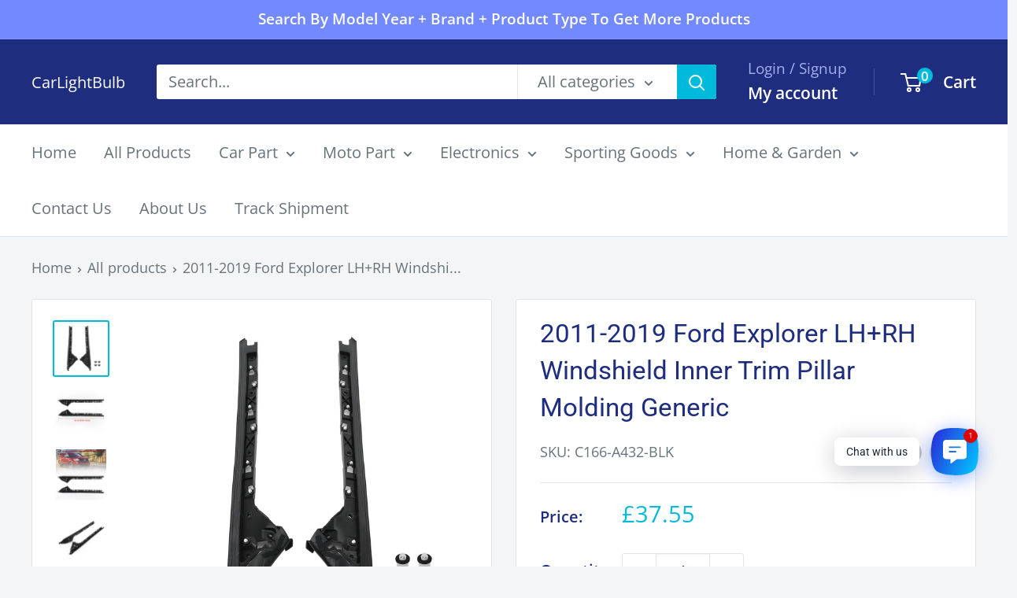

--- FILE ---
content_type: text/javascript; charset=utf-8
request_url: https://carlightbulb.com/products/lh-rh-windshield-inner-trim-pillar-molding-for-ford-explorer-2011-2019-generic.js
body_size: 1540
content:
{"id":7669641937058,"title":"2011-2019 Ford Explorer LH+RH Windshield Inner Trim Pillar Molding Generic","handle":"lh-rh-windshield-inner-trim-pillar-molding-for-ford-explorer-2011-2019-generic","description":"\u003cp\u003e\u003cstrong\u003eLH+RH Windshield Inner Trim Pillar Molding For Ford Explorer 2011-2019 Generic\u003c\/strong\u003e\u003c\/p\u003e\n\u003cp\u003e\u003cstrong\u003eFeature:\u003c\/strong\u003e\u003cbr\u003e1: According to the original factory specifications,perfect match for the original car.\u003cbr\u003e2: Own different test machines to design exact accurate parameter for our products.All switches were tested for performance.\u003cbr\u003e3: Made by high quality material, lightweight, anti-rust, colorfast and durable.\u003cbr\u003e4: Aftermarket product with premium quality.\u003cbr\u003e5: Stable performance, high reliability,suitable for replacing your broken one.\u003cbr\u003e\u003cbr\u003e\u003cstrong\u003eSpecifics:\u003c\/strong\u003e\u003cbr\u003eCondition: 100% Brand New\u003cbr\u003eMaterial: Plastic\u003cbr\u003eColor:show as pictures\u003cbr\u003eManufacturer Part Number:BB5Z-7803136-BA；BB5Z-7803137-BA\u003cbr\u003eInterchange Part Number:BB5Z-7803136-BA；BB5Z-7803137-BA\u003cbr\u003eOther Part Number:926-450；926-451\u003cbr\u003ePlacement on Vehicle:Front，Left，Right\u003cbr\u003eType:Windshield Inner Trim Pillar Molding\u003cbr\u003eFitment Type:Direct Replacement\u003cbr\u003e\u003cbr\u003e\u003cstrong\u003eFitment:\u003c\/strong\u003e\u003cbr\u003eFor Ford Explorer 2011-2019\u003cbr\u003e\u003cbr\u003ePackage Include:\u003cbr\u003e2x Windshield Inner Trim Pillar Molding（Left+Right）\u003cbr\u003e[* Instruction is not included!]\u003cbr\u003e\u003cbr\u003e\u003cstrong\u003eNote:\u003c\/strong\u003e\u003cbr\u003e1Please check the description or use the year\/make\/model check finder and replace part numbers to confirm the compatibility before purchasing.\u003cbr\u003e2.Professional installation is recommended.\u003c\/p\u003e\n\u003cp\u003e\u003cstrong\u003eWarranty:\u003c\/strong\u003e\u003cbr style=\"white-space: normal;\"\u003e\u003cspan\u003eReturns: Customers have the right to apply for a return within 60 days after the receipt of the product\u003c\/span\u003e\u003cbr style=\"white-space: normal;\"\u003e\u003cspan\u003e24-Hour Expert Online: Solve your installation and product problems\u003c\/span\u003e\u003c\/p\u003e","published_at":"2022-09-19T10:52:33+01:00","created_at":"2022-09-19T10:52:44+01:00","vendor":"CarLightBulb","type":"Car Interior Trim","tags":["Car Interior Trim","DEstock","Ford","Ford\nCar Interior Trim","JPET","SFCL","UKSoldAbove30","Y2207"],"price":3755,"price_min":3755,"price_max":3755,"available":true,"price_varies":false,"compare_at_price":null,"compare_at_price_min":0,"compare_at_price_max":0,"compare_at_price_varies":false,"variants":[{"id":42632070037666,"title":"Default Title","option1":"Default Title","option2":null,"option3":null,"sku":"C166-A432-BLK","requires_shipping":true,"taxable":false,"featured_image":null,"available":true,"name":"2011-2019 Ford Explorer LH+RH Windshield Inner Trim Pillar Molding Generic","public_title":null,"options":["Default Title"],"price":3755,"weight":800,"compare_at_price":null,"inventory_management":"shopify","barcode":null,"quantity_rule":{"min":1,"max":null,"increment":1},"quantity_price_breaks":[],"requires_selling_plan":false,"selling_plan_allocations":[]}],"images":["\/\/cdn.shopify.com\/s\/files\/1\/0463\/7012\/8034\/products\/088ff9fc29b53ee5314b08e2f070bfca.jpg?v=1663581164","\/\/cdn.shopify.com\/s\/files\/1\/0463\/7012\/8034\/products\/2bb3aa47bdc6f7897a668a596252d173.jpg?v=1663581164","\/\/cdn.shopify.com\/s\/files\/1\/0463\/7012\/8034\/products\/0cacfa5bd710917c11762104ce9273a5.jpg?v=1663581164","\/\/cdn.shopify.com\/s\/files\/1\/0463\/7012\/8034\/products\/5745c11f5352cec7f2fb70d9c52da202.jpg?v=1663581164","\/\/cdn.shopify.com\/s\/files\/1\/0463\/7012\/8034\/products\/44cfcd669cfb72c2abf2b5b0df2231c9.jpg?v=1663581164","\/\/cdn.shopify.com\/s\/files\/1\/0463\/7012\/8034\/products\/46a723393c6c83bba2e110ec295a1108.jpg?v=1663581164","\/\/cdn.shopify.com\/s\/files\/1\/0463\/7012\/8034\/products\/8881620e9a521ad245691b926aa8a508.jpg?v=1663581164","\/\/cdn.shopify.com\/s\/files\/1\/0463\/7012\/8034\/products\/39f28b805744a4728f33dba79b7a72be.jpg?v=1663581164","\/\/cdn.shopify.com\/s\/files\/1\/0463\/7012\/8034\/products\/796c7c3afea478f15ff706dcc6ed6750.jpg?v=1663581164"],"featured_image":"\/\/cdn.shopify.com\/s\/files\/1\/0463\/7012\/8034\/products\/088ff9fc29b53ee5314b08e2f070bfca.jpg?v=1663581164","options":[{"name":"Title","position":1,"values":["Default Title"]}],"url":"\/products\/lh-rh-windshield-inner-trim-pillar-molding-for-ford-explorer-2011-2019-generic","media":[{"alt":null,"id":26680935579810,"position":1,"preview_image":{"aspect_ratio":1.0,"height":1600,"width":1600,"src":"https:\/\/cdn.shopify.com\/s\/files\/1\/0463\/7012\/8034\/products\/088ff9fc29b53ee5314b08e2f070bfca.jpg?v=1663581164"},"aspect_ratio":1.0,"height":1600,"media_type":"image","src":"https:\/\/cdn.shopify.com\/s\/files\/1\/0463\/7012\/8034\/products\/088ff9fc29b53ee5314b08e2f070bfca.jpg?v=1663581164","width":1600},{"alt":null,"id":26680935612578,"position":2,"preview_image":{"aspect_ratio":1.0,"height":1600,"width":1600,"src":"https:\/\/cdn.shopify.com\/s\/files\/1\/0463\/7012\/8034\/products\/2bb3aa47bdc6f7897a668a596252d173.jpg?v=1663581164"},"aspect_ratio":1.0,"height":1600,"media_type":"image","src":"https:\/\/cdn.shopify.com\/s\/files\/1\/0463\/7012\/8034\/products\/2bb3aa47bdc6f7897a668a596252d173.jpg?v=1663581164","width":1600},{"alt":null,"id":26680935645346,"position":3,"preview_image":{"aspect_ratio":1.0,"height":1600,"width":1600,"src":"https:\/\/cdn.shopify.com\/s\/files\/1\/0463\/7012\/8034\/products\/0cacfa5bd710917c11762104ce9273a5.jpg?v=1663581164"},"aspect_ratio":1.0,"height":1600,"media_type":"image","src":"https:\/\/cdn.shopify.com\/s\/files\/1\/0463\/7012\/8034\/products\/0cacfa5bd710917c11762104ce9273a5.jpg?v=1663581164","width":1600},{"alt":null,"id":26680935678114,"position":4,"preview_image":{"aspect_ratio":1.0,"height":1600,"width":1600,"src":"https:\/\/cdn.shopify.com\/s\/files\/1\/0463\/7012\/8034\/products\/5745c11f5352cec7f2fb70d9c52da202.jpg?v=1663581164"},"aspect_ratio":1.0,"height":1600,"media_type":"image","src":"https:\/\/cdn.shopify.com\/s\/files\/1\/0463\/7012\/8034\/products\/5745c11f5352cec7f2fb70d9c52da202.jpg?v=1663581164","width":1600},{"alt":null,"id":26680935710882,"position":5,"preview_image":{"aspect_ratio":1.0,"height":1600,"width":1600,"src":"https:\/\/cdn.shopify.com\/s\/files\/1\/0463\/7012\/8034\/products\/44cfcd669cfb72c2abf2b5b0df2231c9.jpg?v=1663581164"},"aspect_ratio":1.0,"height":1600,"media_type":"image","src":"https:\/\/cdn.shopify.com\/s\/files\/1\/0463\/7012\/8034\/products\/44cfcd669cfb72c2abf2b5b0df2231c9.jpg?v=1663581164","width":1600},{"alt":null,"id":26680935743650,"position":6,"preview_image":{"aspect_ratio":1.0,"height":1600,"width":1600,"src":"https:\/\/cdn.shopify.com\/s\/files\/1\/0463\/7012\/8034\/products\/46a723393c6c83bba2e110ec295a1108.jpg?v=1663581164"},"aspect_ratio":1.0,"height":1600,"media_type":"image","src":"https:\/\/cdn.shopify.com\/s\/files\/1\/0463\/7012\/8034\/products\/46a723393c6c83bba2e110ec295a1108.jpg?v=1663581164","width":1600},{"alt":null,"id":26680935776418,"position":7,"preview_image":{"aspect_ratio":1.0,"height":1600,"width":1600,"src":"https:\/\/cdn.shopify.com\/s\/files\/1\/0463\/7012\/8034\/products\/8881620e9a521ad245691b926aa8a508.jpg?v=1663581164"},"aspect_ratio":1.0,"height":1600,"media_type":"image","src":"https:\/\/cdn.shopify.com\/s\/files\/1\/0463\/7012\/8034\/products\/8881620e9a521ad245691b926aa8a508.jpg?v=1663581164","width":1600},{"alt":null,"id":26680935809186,"position":8,"preview_image":{"aspect_ratio":1.0,"height":1600,"width":1600,"src":"https:\/\/cdn.shopify.com\/s\/files\/1\/0463\/7012\/8034\/products\/39f28b805744a4728f33dba79b7a72be.jpg?v=1663581164"},"aspect_ratio":1.0,"height":1600,"media_type":"image","src":"https:\/\/cdn.shopify.com\/s\/files\/1\/0463\/7012\/8034\/products\/39f28b805744a4728f33dba79b7a72be.jpg?v=1663581164","width":1600},{"alt":null,"id":26680935841954,"position":9,"preview_image":{"aspect_ratio":1.0,"height":1600,"width":1600,"src":"https:\/\/cdn.shopify.com\/s\/files\/1\/0463\/7012\/8034\/products\/796c7c3afea478f15ff706dcc6ed6750.jpg?v=1663581164"},"aspect_ratio":1.0,"height":1600,"media_type":"image","src":"https:\/\/cdn.shopify.com\/s\/files\/1\/0463\/7012\/8034\/products\/796c7c3afea478f15ff706dcc6ed6750.jpg?v=1663581164","width":1600}],"requires_selling_plan":false,"selling_plan_groups":[]}

--- FILE ---
content_type: text/javascript; charset=utf-8
request_url: https://carlightbulb.com/products/lh-rh-windshield-inner-trim-pillar-molding-for-ford-explorer-2011-2019-generic.js
body_size: 1437
content:
{"id":7669641937058,"title":"2011-2019 Ford Explorer LH+RH Windshield Inner Trim Pillar Molding Generic","handle":"lh-rh-windshield-inner-trim-pillar-molding-for-ford-explorer-2011-2019-generic","description":"\u003cp\u003e\u003cstrong\u003eLH+RH Windshield Inner Trim Pillar Molding For Ford Explorer 2011-2019 Generic\u003c\/strong\u003e\u003c\/p\u003e\n\u003cp\u003e\u003cstrong\u003eFeature:\u003c\/strong\u003e\u003cbr\u003e1: According to the original factory specifications,perfect match for the original car.\u003cbr\u003e2: Own different test machines to design exact accurate parameter for our products.All switches were tested for performance.\u003cbr\u003e3: Made by high quality material, lightweight, anti-rust, colorfast and durable.\u003cbr\u003e4: Aftermarket product with premium quality.\u003cbr\u003e5: Stable performance, high reliability,suitable for replacing your broken one.\u003cbr\u003e\u003cbr\u003e\u003cstrong\u003eSpecifics:\u003c\/strong\u003e\u003cbr\u003eCondition: 100% Brand New\u003cbr\u003eMaterial: Plastic\u003cbr\u003eColor:show as pictures\u003cbr\u003eManufacturer Part Number:BB5Z-7803136-BA；BB5Z-7803137-BA\u003cbr\u003eInterchange Part Number:BB5Z-7803136-BA；BB5Z-7803137-BA\u003cbr\u003eOther Part Number:926-450；926-451\u003cbr\u003ePlacement on Vehicle:Front，Left，Right\u003cbr\u003eType:Windshield Inner Trim Pillar Molding\u003cbr\u003eFitment Type:Direct Replacement\u003cbr\u003e\u003cbr\u003e\u003cstrong\u003eFitment:\u003c\/strong\u003e\u003cbr\u003eFor Ford Explorer 2011-2019\u003cbr\u003e\u003cbr\u003ePackage Include:\u003cbr\u003e2x Windshield Inner Trim Pillar Molding（Left+Right）\u003cbr\u003e[* Instruction is not included!]\u003cbr\u003e\u003cbr\u003e\u003cstrong\u003eNote:\u003c\/strong\u003e\u003cbr\u003e1Please check the description or use the year\/make\/model check finder and replace part numbers to confirm the compatibility before purchasing.\u003cbr\u003e2.Professional installation is recommended.\u003c\/p\u003e\n\u003cp\u003e\u003cstrong\u003eWarranty:\u003c\/strong\u003e\u003cbr style=\"white-space: normal;\"\u003e\u003cspan\u003eReturns: Customers have the right to apply for a return within 60 days after the receipt of the product\u003c\/span\u003e\u003cbr style=\"white-space: normal;\"\u003e\u003cspan\u003e24-Hour Expert Online: Solve your installation and product problems\u003c\/span\u003e\u003c\/p\u003e","published_at":"2022-09-19T10:52:33+01:00","created_at":"2022-09-19T10:52:44+01:00","vendor":"CarLightBulb","type":"Car Interior Trim","tags":["Car Interior Trim","DEstock","Ford","Ford\nCar Interior Trim","JPET","SFCL","UKSoldAbove30","Y2207"],"price":3755,"price_min":3755,"price_max":3755,"available":true,"price_varies":false,"compare_at_price":null,"compare_at_price_min":0,"compare_at_price_max":0,"compare_at_price_varies":false,"variants":[{"id":42632070037666,"title":"Default Title","option1":"Default Title","option2":null,"option3":null,"sku":"C166-A432-BLK","requires_shipping":true,"taxable":false,"featured_image":null,"available":true,"name":"2011-2019 Ford Explorer LH+RH Windshield Inner Trim Pillar Molding Generic","public_title":null,"options":["Default Title"],"price":3755,"weight":800,"compare_at_price":null,"inventory_management":"shopify","barcode":null,"quantity_rule":{"min":1,"max":null,"increment":1},"quantity_price_breaks":[],"requires_selling_plan":false,"selling_plan_allocations":[]}],"images":["\/\/cdn.shopify.com\/s\/files\/1\/0463\/7012\/8034\/products\/088ff9fc29b53ee5314b08e2f070bfca.jpg?v=1663581164","\/\/cdn.shopify.com\/s\/files\/1\/0463\/7012\/8034\/products\/2bb3aa47bdc6f7897a668a596252d173.jpg?v=1663581164","\/\/cdn.shopify.com\/s\/files\/1\/0463\/7012\/8034\/products\/0cacfa5bd710917c11762104ce9273a5.jpg?v=1663581164","\/\/cdn.shopify.com\/s\/files\/1\/0463\/7012\/8034\/products\/5745c11f5352cec7f2fb70d9c52da202.jpg?v=1663581164","\/\/cdn.shopify.com\/s\/files\/1\/0463\/7012\/8034\/products\/44cfcd669cfb72c2abf2b5b0df2231c9.jpg?v=1663581164","\/\/cdn.shopify.com\/s\/files\/1\/0463\/7012\/8034\/products\/46a723393c6c83bba2e110ec295a1108.jpg?v=1663581164","\/\/cdn.shopify.com\/s\/files\/1\/0463\/7012\/8034\/products\/8881620e9a521ad245691b926aa8a508.jpg?v=1663581164","\/\/cdn.shopify.com\/s\/files\/1\/0463\/7012\/8034\/products\/39f28b805744a4728f33dba79b7a72be.jpg?v=1663581164","\/\/cdn.shopify.com\/s\/files\/1\/0463\/7012\/8034\/products\/796c7c3afea478f15ff706dcc6ed6750.jpg?v=1663581164"],"featured_image":"\/\/cdn.shopify.com\/s\/files\/1\/0463\/7012\/8034\/products\/088ff9fc29b53ee5314b08e2f070bfca.jpg?v=1663581164","options":[{"name":"Title","position":1,"values":["Default Title"]}],"url":"\/products\/lh-rh-windshield-inner-trim-pillar-molding-for-ford-explorer-2011-2019-generic","media":[{"alt":null,"id":26680935579810,"position":1,"preview_image":{"aspect_ratio":1.0,"height":1600,"width":1600,"src":"https:\/\/cdn.shopify.com\/s\/files\/1\/0463\/7012\/8034\/products\/088ff9fc29b53ee5314b08e2f070bfca.jpg?v=1663581164"},"aspect_ratio":1.0,"height":1600,"media_type":"image","src":"https:\/\/cdn.shopify.com\/s\/files\/1\/0463\/7012\/8034\/products\/088ff9fc29b53ee5314b08e2f070bfca.jpg?v=1663581164","width":1600},{"alt":null,"id":26680935612578,"position":2,"preview_image":{"aspect_ratio":1.0,"height":1600,"width":1600,"src":"https:\/\/cdn.shopify.com\/s\/files\/1\/0463\/7012\/8034\/products\/2bb3aa47bdc6f7897a668a596252d173.jpg?v=1663581164"},"aspect_ratio":1.0,"height":1600,"media_type":"image","src":"https:\/\/cdn.shopify.com\/s\/files\/1\/0463\/7012\/8034\/products\/2bb3aa47bdc6f7897a668a596252d173.jpg?v=1663581164","width":1600},{"alt":null,"id":26680935645346,"position":3,"preview_image":{"aspect_ratio":1.0,"height":1600,"width":1600,"src":"https:\/\/cdn.shopify.com\/s\/files\/1\/0463\/7012\/8034\/products\/0cacfa5bd710917c11762104ce9273a5.jpg?v=1663581164"},"aspect_ratio":1.0,"height":1600,"media_type":"image","src":"https:\/\/cdn.shopify.com\/s\/files\/1\/0463\/7012\/8034\/products\/0cacfa5bd710917c11762104ce9273a5.jpg?v=1663581164","width":1600},{"alt":null,"id":26680935678114,"position":4,"preview_image":{"aspect_ratio":1.0,"height":1600,"width":1600,"src":"https:\/\/cdn.shopify.com\/s\/files\/1\/0463\/7012\/8034\/products\/5745c11f5352cec7f2fb70d9c52da202.jpg?v=1663581164"},"aspect_ratio":1.0,"height":1600,"media_type":"image","src":"https:\/\/cdn.shopify.com\/s\/files\/1\/0463\/7012\/8034\/products\/5745c11f5352cec7f2fb70d9c52da202.jpg?v=1663581164","width":1600},{"alt":null,"id":26680935710882,"position":5,"preview_image":{"aspect_ratio":1.0,"height":1600,"width":1600,"src":"https:\/\/cdn.shopify.com\/s\/files\/1\/0463\/7012\/8034\/products\/44cfcd669cfb72c2abf2b5b0df2231c9.jpg?v=1663581164"},"aspect_ratio":1.0,"height":1600,"media_type":"image","src":"https:\/\/cdn.shopify.com\/s\/files\/1\/0463\/7012\/8034\/products\/44cfcd669cfb72c2abf2b5b0df2231c9.jpg?v=1663581164","width":1600},{"alt":null,"id":26680935743650,"position":6,"preview_image":{"aspect_ratio":1.0,"height":1600,"width":1600,"src":"https:\/\/cdn.shopify.com\/s\/files\/1\/0463\/7012\/8034\/products\/46a723393c6c83bba2e110ec295a1108.jpg?v=1663581164"},"aspect_ratio":1.0,"height":1600,"media_type":"image","src":"https:\/\/cdn.shopify.com\/s\/files\/1\/0463\/7012\/8034\/products\/46a723393c6c83bba2e110ec295a1108.jpg?v=1663581164","width":1600},{"alt":null,"id":26680935776418,"position":7,"preview_image":{"aspect_ratio":1.0,"height":1600,"width":1600,"src":"https:\/\/cdn.shopify.com\/s\/files\/1\/0463\/7012\/8034\/products\/8881620e9a521ad245691b926aa8a508.jpg?v=1663581164"},"aspect_ratio":1.0,"height":1600,"media_type":"image","src":"https:\/\/cdn.shopify.com\/s\/files\/1\/0463\/7012\/8034\/products\/8881620e9a521ad245691b926aa8a508.jpg?v=1663581164","width":1600},{"alt":null,"id":26680935809186,"position":8,"preview_image":{"aspect_ratio":1.0,"height":1600,"width":1600,"src":"https:\/\/cdn.shopify.com\/s\/files\/1\/0463\/7012\/8034\/products\/39f28b805744a4728f33dba79b7a72be.jpg?v=1663581164"},"aspect_ratio":1.0,"height":1600,"media_type":"image","src":"https:\/\/cdn.shopify.com\/s\/files\/1\/0463\/7012\/8034\/products\/39f28b805744a4728f33dba79b7a72be.jpg?v=1663581164","width":1600},{"alt":null,"id":26680935841954,"position":9,"preview_image":{"aspect_ratio":1.0,"height":1600,"width":1600,"src":"https:\/\/cdn.shopify.com\/s\/files\/1\/0463\/7012\/8034\/products\/796c7c3afea478f15ff706dcc6ed6750.jpg?v=1663581164"},"aspect_ratio":1.0,"height":1600,"media_type":"image","src":"https:\/\/cdn.shopify.com\/s\/files\/1\/0463\/7012\/8034\/products\/796c7c3afea478f15ff706dcc6ed6750.jpg?v=1663581164","width":1600}],"requires_selling_plan":false,"selling_plan_groups":[]}

--- FILE ---
content_type: text/javascript; charset=utf-8
request_url: https://carlightbulb.com/products/lh-rh-windshield-inner-trim-pillar-molding-for-ford-explorer-2011-2019-generic.js
body_size: 740
content:
{"id":7669641937058,"title":"2011-2019 Ford Explorer LH+RH Windshield Inner Trim Pillar Molding Generic","handle":"lh-rh-windshield-inner-trim-pillar-molding-for-ford-explorer-2011-2019-generic","description":"\u003cp\u003e\u003cstrong\u003eLH+RH Windshield Inner Trim Pillar Molding For Ford Explorer 2011-2019 Generic\u003c\/strong\u003e\u003c\/p\u003e\n\u003cp\u003e\u003cstrong\u003eFeature:\u003c\/strong\u003e\u003cbr\u003e1: According to the original factory specifications,perfect match for the original car.\u003cbr\u003e2: Own different test machines to design exact accurate parameter for our products.All switches were tested for performance.\u003cbr\u003e3: Made by high quality material, lightweight, anti-rust, colorfast and durable.\u003cbr\u003e4: Aftermarket product with premium quality.\u003cbr\u003e5: Stable performance, high reliability,suitable for replacing your broken one.\u003cbr\u003e\u003cbr\u003e\u003cstrong\u003eSpecifics:\u003c\/strong\u003e\u003cbr\u003eCondition: 100% Brand New\u003cbr\u003eMaterial: Plastic\u003cbr\u003eColor:show as pictures\u003cbr\u003eManufacturer Part Number:BB5Z-7803136-BA；BB5Z-7803137-BA\u003cbr\u003eInterchange Part Number:BB5Z-7803136-BA；BB5Z-7803137-BA\u003cbr\u003eOther Part Number:926-450；926-451\u003cbr\u003ePlacement on Vehicle:Front，Left，Right\u003cbr\u003eType:Windshield Inner Trim Pillar Molding\u003cbr\u003eFitment Type:Direct Replacement\u003cbr\u003e\u003cbr\u003e\u003cstrong\u003eFitment:\u003c\/strong\u003e\u003cbr\u003eFor Ford Explorer 2011-2019\u003cbr\u003e\u003cbr\u003ePackage Include:\u003cbr\u003e2x Windshield Inner Trim Pillar Molding（Left+Right）\u003cbr\u003e[* Instruction is not included!]\u003cbr\u003e\u003cbr\u003e\u003cstrong\u003eNote:\u003c\/strong\u003e\u003cbr\u003e1Please check the description or use the year\/make\/model check finder and replace part numbers to confirm the compatibility before purchasing.\u003cbr\u003e2.Professional installation is recommended.\u003c\/p\u003e\n\u003cp\u003e\u003cstrong\u003eWarranty:\u003c\/strong\u003e\u003cbr style=\"white-space: normal;\"\u003e\u003cspan\u003eReturns: Customers have the right to apply for a return within 60 days after the receipt of the product\u003c\/span\u003e\u003cbr style=\"white-space: normal;\"\u003e\u003cspan\u003e24-Hour Expert Online: Solve your installation and product problems\u003c\/span\u003e\u003c\/p\u003e","published_at":"2022-09-19T10:52:33+01:00","created_at":"2022-09-19T10:52:44+01:00","vendor":"CarLightBulb","type":"Car Interior Trim","tags":["Car Interior Trim","DEstock","Ford","Ford\nCar Interior Trim","JPET","SFCL","UKSoldAbove30","Y2207"],"price":3755,"price_min":3755,"price_max":3755,"available":true,"price_varies":false,"compare_at_price":null,"compare_at_price_min":0,"compare_at_price_max":0,"compare_at_price_varies":false,"variants":[{"id":42632070037666,"title":"Default Title","option1":"Default Title","option2":null,"option3":null,"sku":"C166-A432-BLK","requires_shipping":true,"taxable":false,"featured_image":null,"available":true,"name":"2011-2019 Ford Explorer LH+RH Windshield Inner Trim Pillar Molding Generic","public_title":null,"options":["Default Title"],"price":3755,"weight":800,"compare_at_price":null,"inventory_management":"shopify","barcode":null,"quantity_rule":{"min":1,"max":null,"increment":1},"quantity_price_breaks":[],"requires_selling_plan":false,"selling_plan_allocations":[]}],"images":["\/\/cdn.shopify.com\/s\/files\/1\/0463\/7012\/8034\/products\/088ff9fc29b53ee5314b08e2f070bfca.jpg?v=1663581164","\/\/cdn.shopify.com\/s\/files\/1\/0463\/7012\/8034\/products\/2bb3aa47bdc6f7897a668a596252d173.jpg?v=1663581164","\/\/cdn.shopify.com\/s\/files\/1\/0463\/7012\/8034\/products\/0cacfa5bd710917c11762104ce9273a5.jpg?v=1663581164","\/\/cdn.shopify.com\/s\/files\/1\/0463\/7012\/8034\/products\/5745c11f5352cec7f2fb70d9c52da202.jpg?v=1663581164","\/\/cdn.shopify.com\/s\/files\/1\/0463\/7012\/8034\/products\/44cfcd669cfb72c2abf2b5b0df2231c9.jpg?v=1663581164","\/\/cdn.shopify.com\/s\/files\/1\/0463\/7012\/8034\/products\/46a723393c6c83bba2e110ec295a1108.jpg?v=1663581164","\/\/cdn.shopify.com\/s\/files\/1\/0463\/7012\/8034\/products\/8881620e9a521ad245691b926aa8a508.jpg?v=1663581164","\/\/cdn.shopify.com\/s\/files\/1\/0463\/7012\/8034\/products\/39f28b805744a4728f33dba79b7a72be.jpg?v=1663581164","\/\/cdn.shopify.com\/s\/files\/1\/0463\/7012\/8034\/products\/796c7c3afea478f15ff706dcc6ed6750.jpg?v=1663581164"],"featured_image":"\/\/cdn.shopify.com\/s\/files\/1\/0463\/7012\/8034\/products\/088ff9fc29b53ee5314b08e2f070bfca.jpg?v=1663581164","options":[{"name":"Title","position":1,"values":["Default Title"]}],"url":"\/products\/lh-rh-windshield-inner-trim-pillar-molding-for-ford-explorer-2011-2019-generic","media":[{"alt":null,"id":26680935579810,"position":1,"preview_image":{"aspect_ratio":1.0,"height":1600,"width":1600,"src":"https:\/\/cdn.shopify.com\/s\/files\/1\/0463\/7012\/8034\/products\/088ff9fc29b53ee5314b08e2f070bfca.jpg?v=1663581164"},"aspect_ratio":1.0,"height":1600,"media_type":"image","src":"https:\/\/cdn.shopify.com\/s\/files\/1\/0463\/7012\/8034\/products\/088ff9fc29b53ee5314b08e2f070bfca.jpg?v=1663581164","width":1600},{"alt":null,"id":26680935612578,"position":2,"preview_image":{"aspect_ratio":1.0,"height":1600,"width":1600,"src":"https:\/\/cdn.shopify.com\/s\/files\/1\/0463\/7012\/8034\/products\/2bb3aa47bdc6f7897a668a596252d173.jpg?v=1663581164"},"aspect_ratio":1.0,"height":1600,"media_type":"image","src":"https:\/\/cdn.shopify.com\/s\/files\/1\/0463\/7012\/8034\/products\/2bb3aa47bdc6f7897a668a596252d173.jpg?v=1663581164","width":1600},{"alt":null,"id":26680935645346,"position":3,"preview_image":{"aspect_ratio":1.0,"height":1600,"width":1600,"src":"https:\/\/cdn.shopify.com\/s\/files\/1\/0463\/7012\/8034\/products\/0cacfa5bd710917c11762104ce9273a5.jpg?v=1663581164"},"aspect_ratio":1.0,"height":1600,"media_type":"image","src":"https:\/\/cdn.shopify.com\/s\/files\/1\/0463\/7012\/8034\/products\/0cacfa5bd710917c11762104ce9273a5.jpg?v=1663581164","width":1600},{"alt":null,"id":26680935678114,"position":4,"preview_image":{"aspect_ratio":1.0,"height":1600,"width":1600,"src":"https:\/\/cdn.shopify.com\/s\/files\/1\/0463\/7012\/8034\/products\/5745c11f5352cec7f2fb70d9c52da202.jpg?v=1663581164"},"aspect_ratio":1.0,"height":1600,"media_type":"image","src":"https:\/\/cdn.shopify.com\/s\/files\/1\/0463\/7012\/8034\/products\/5745c11f5352cec7f2fb70d9c52da202.jpg?v=1663581164","width":1600},{"alt":null,"id":26680935710882,"position":5,"preview_image":{"aspect_ratio":1.0,"height":1600,"width":1600,"src":"https:\/\/cdn.shopify.com\/s\/files\/1\/0463\/7012\/8034\/products\/44cfcd669cfb72c2abf2b5b0df2231c9.jpg?v=1663581164"},"aspect_ratio":1.0,"height":1600,"media_type":"image","src":"https:\/\/cdn.shopify.com\/s\/files\/1\/0463\/7012\/8034\/products\/44cfcd669cfb72c2abf2b5b0df2231c9.jpg?v=1663581164","width":1600},{"alt":null,"id":26680935743650,"position":6,"preview_image":{"aspect_ratio":1.0,"height":1600,"width":1600,"src":"https:\/\/cdn.shopify.com\/s\/files\/1\/0463\/7012\/8034\/products\/46a723393c6c83bba2e110ec295a1108.jpg?v=1663581164"},"aspect_ratio":1.0,"height":1600,"media_type":"image","src":"https:\/\/cdn.shopify.com\/s\/files\/1\/0463\/7012\/8034\/products\/46a723393c6c83bba2e110ec295a1108.jpg?v=1663581164","width":1600},{"alt":null,"id":26680935776418,"position":7,"preview_image":{"aspect_ratio":1.0,"height":1600,"width":1600,"src":"https:\/\/cdn.shopify.com\/s\/files\/1\/0463\/7012\/8034\/products\/8881620e9a521ad245691b926aa8a508.jpg?v=1663581164"},"aspect_ratio":1.0,"height":1600,"media_type":"image","src":"https:\/\/cdn.shopify.com\/s\/files\/1\/0463\/7012\/8034\/products\/8881620e9a521ad245691b926aa8a508.jpg?v=1663581164","width":1600},{"alt":null,"id":26680935809186,"position":8,"preview_image":{"aspect_ratio":1.0,"height":1600,"width":1600,"src":"https:\/\/cdn.shopify.com\/s\/files\/1\/0463\/7012\/8034\/products\/39f28b805744a4728f33dba79b7a72be.jpg?v=1663581164"},"aspect_ratio":1.0,"height":1600,"media_type":"image","src":"https:\/\/cdn.shopify.com\/s\/files\/1\/0463\/7012\/8034\/products\/39f28b805744a4728f33dba79b7a72be.jpg?v=1663581164","width":1600},{"alt":null,"id":26680935841954,"position":9,"preview_image":{"aspect_ratio":1.0,"height":1600,"width":1600,"src":"https:\/\/cdn.shopify.com\/s\/files\/1\/0463\/7012\/8034\/products\/796c7c3afea478f15ff706dcc6ed6750.jpg?v=1663581164"},"aspect_ratio":1.0,"height":1600,"media_type":"image","src":"https:\/\/cdn.shopify.com\/s\/files\/1\/0463\/7012\/8034\/products\/796c7c3afea478f15ff706dcc6ed6750.jpg?v=1663581164","width":1600}],"requires_selling_plan":false,"selling_plan_groups":[]}

--- FILE ---
content_type: text/javascript
request_url: https://d39va5bdt61idd.cloudfront.net/cartAnimate.js?id=migrsoue&shop=carlightbulb.myshopify.com
body_size: 160534
content:
/*! For license information please see cartAnimate.js.LICENSE.txt */
(()=>{var e={9724:(e,t,n)=>{"use strict";n.d(t,{$W:()=>c,Ni:()=>i,kI:()=>a,lv:()=>o,sh:()=>l,xA:()=>r});const r={13:"l0wjryo8",30:"l2y7m6c5",33:"l3e7lpim",145:"lb08lu3r",328:"lf0hi4rj",565:"lk7rs0uo",578:"ll5wdjt8",579:"ll5x8dhs",583:"ll67j061",721:"lpujne54",724:"lpw1l92w",902:"lt80etle",907:"ltgknrsm",920:"lu279wve",926:"lu9se710",994:"lvdizz5a",1034:"lvym6j31",1291:"lysgtta1",1292:"lywljpfz",1342:"lzutpmqn",1378:"m0g47vyg",1379:"m0gbi43k",1510:"m25n5298",1596:"m3e9b2bs",1598:"m3fm2r6d",1682:"m4m67lht",1929:"m72qtqqx",2095:"m8xwogy7",2152:"m9c5nqdu",2247:"m9whqjq0",2317:"marvl4cv",2336:"mawd0qfk",2377:"mb7bcmnk",2443:"mbt7k910",2545:"mcvr1ayc",2658:"mdy7tqmu",2719:"me9j8d9f"},o={327:"lezd196i",475:"lhe9xn2g",621:"lnjzugty",641:"lom9e5qw",678:"lphyggtq",689:"lpkl9d1b",705:"lpnpjy9f",838:"lqoxklaw",884:"lsyakded",895:"lt5qvkfr",1081:"lwq5wwol",1316:"lzchokwb",1320:"lzcjvp3t",1377:"m0f4wzan",1451:"m1epsjy9",1459:"m1fxt0wj",1535:"m2ms0nkj",1657:"m49cgvca",1661:"m4ckcpn5",1737:"m50ms2y1",1739:"m50rrlwo",2096:"m8xwss7h",2123:"m97vakrm",2244:"m9wf5r83",2273:"ma671ns8",2452:"mbyl8gao",2641:"mdsfmnj8",2691:"me13xe4n",2783:"mewgfnzg"},i={283:"le5j5uh8",306:"leca9wq8",317:"lembmevv",671:"lpgoyvck",1028:"lvvzhe89",1335:"lzqrx1iu",1358:"m03ovy19"},a={313:"lef9edad",450:"lgoitpiz",468:"lh90b7pi",482:"lhenj6ip",529:"liiobos9",685:"lpjmccnz"},l={899:"lt72sdrv",1032:"lvxi45a1",1182:"lx057zya",1299:"lz7tbejw",1334:"lzmfum6u",1527:"m2ig0ot8",1536:"m2mxyki3",1545:"m2oc5jt8",1546:"m2ocj1yo",1557:"m2vasq26",1558:"m2vh6098",1561:"m2wwg5pq",1565:"m2y2ftjf",1804:"m5avvsl5",1881:"m5xagbu6",1882:"m5xaize1",1883:"m5xajsgq",1892:"m60hnp9c",1997:"m7vj0nak",2016:"m85ey3zj",2107:"m8z8o33s",2109:"m8ze5ga8",2110:"m8ze6hu3",2042:"m8fdshe8",2044:"m8flvlv6",2058:"m8ij13ax",2059:"m8ij3bc0",2075:"m8r14nd2",2076:"m8r154vu",2131:"m99bbule",2133:"m90mbupx",2306:"maooofcd",2183:"m9cgq54t",2362:"mb0kt91f",2363:"mb0ku1mv",2364:"mb0kzik2",2365:"mb0l0a1x",2366:"mb0l0xwt",2457:"mbzxqyaj",2458:"mbzzepbl",2558:"mcy99ocf"},s={...a,...l,...r,...o,...i,1246:"lxo2fvyw",1247:"lxo69kow",1294:"lyxvjtdb"},u={};for(const d in s)u[s[d]]=+d;const c={xike:a,common:l,shopify:r,shopline:o,shoplazza:i,...u}},4687:(e,t,n)=>{"use strict";n.d(t,{AQ:()=>l,Br:()=>g,Q3:()=>h,St:()=>f,Sv:()=>p,UM:()=>a,Wd:()=>d,_g:()=>m,jy:()=>u,lZ:()=>o,qY:()=>i,tF:()=>v,wB:()=>s,zA:()=>c});var r=n(9724);const o="cartsee_target=_redirect",i={POPUP:{STORED:"cartsee:popup:stored",REMOVED:"cartsee:popup:removed",SIGNUP:"cartsee:popup:signup",COUPON:"cartsee:popup:coupon"}},a={EXPIRED:"expired",COUPON_MISMATCH:"coupon_mismatch"},l={POPUP:"_cartsee_popup_config",COUPON:"_cartsee_coupon_store"},s=[r.sh[1299],r.sh[1536],r.sh[1545],r.sh[1546],r.sh[2107],r.sh[2109],r.sh[2110]],u=[r.sh[2016],r.sh[2306],r.sh[2457],r.sh[2458]],c=[r.sh[2183],r.sh[2362],r.sh[2363],r.sh[2364],r.sh[2365],r.sh[2366]],d=[r.sh[899],r.sh[1182],r.sh[1804],r.sh[1881],r.sh[1882],r.sh[1883]],p=[r.sh[1334],r.sh[1527],r.sh[1997]],f=["m9s50k1d","maysianp","maytqbi7","maytr53f","maytsl4f","maytt4uv","mayv0zyg","maz2fvbw","maz460om","mb0g47i3"],v=[r.sh[1892],r.sh[2042],r.sh[2044],r.sh[2058],r.sh[2059],r.sh[2075],r.sh[2076],r.sh[2131],r.sh[2133]],m=["l2y7m6c5","lhe9xn2g","leqwd9rx","lgotkqvw","lhk7nlb1","lkry5o69","lnsjqpgt","lo2mj5ww","lt6qceic","lt80etle","lv4vaq57","lwiou1mv"],h=[r.xA[724],r.lv[689],r.lv[895],r.lv[838],r.lv[1661],r.lv[1451],r.lv[1459],r.xA[1510],r.lv[1535],r.xA[1598],r.lv[1657],r.lv[884],r.xA[1034],r.lv[2273],r.xA[1378],r.lv[2096],r.lv[1739],r.lv[1737],r.xA[2095],r.xA[1682],r.lv[2641],r.lv[2123],r.xA[2377],r.lv[2691],r.lv[2452],r.lv[2783],r.lv[2244],r.xA[2152]],g={FACEBOOK:1,GOOGLE:2,APPLE:3}},9515:(e,t,n)=>{"use strict";n.d(t,{Fo:()=>a,f2:()=>i,in:()=>l});var r=n(4121),o=n.n(r);function i(){const e=(new(o())).getResult();return{osVersion:e.os.name,browserBrand:e.browser.name,browserVersion:e.browser.version}}const a=!navigator.userAgent.match(/(phone|pad|pod|iPhone|iPod|ios|iPad|Android|Mobile|BlackBerry|IEMobile|MQQBrowser|JUC|Fennec|wOSBrowser|BrowserNG|WebOS|Symbian|Windows Phone)/i),l=["@gmail.com","@yahoo.com","@hotmail.com","@icloud.com","@outlook.com","@aol.com","@msn.com","@live.com"]},7023:(e,t,n)=>{"use strict";n.d(t,{Uj:()=>M,H2:()=>L,K6:()=>R,sg:()=>U,EU:()=>q,JE:()=>D,r9:()=>$,$A:()=>V,Hi:()=>B,uX:()=>H,LQ:()=>F});var r=n(854),o=n.n(r);const i={randomUUID:"undefined"!==typeof crypto&&crypto.randomUUID&&crypto.randomUUID.bind(crypto)};var a,l=new Uint8Array(16);function s(){if(!a&&!(a="undefined"!==typeof crypto&&crypto.getRandomValues&&crypto.getRandomValues.bind(crypto)))throw new Error("crypto.getRandomValues() not supported. See https://github.com/uuidjs/uuid#getrandomvalues-not-supported");return a(l)}for(var u=[],c=0;c<256;++c)u.push((c+256).toString(16).slice(1));function d(e){let t=arguments.length>1&&void 0!==arguments[1]?arguments[1]:0;return(u[e[t+0]]+u[e[t+1]]+u[e[t+2]]+u[e[t+3]]+"-"+u[e[t+4]]+u[e[t+5]]+"-"+u[e[t+6]]+u[e[t+7]]+"-"+u[e[t+8]]+u[e[t+9]]+"-"+u[e[t+10]]+u[e[t+11]]+u[e[t+12]]+u[e[t+13]]+u[e[t+14]]+u[e[t+15]]).toLowerCase()}const p=function(e,t,n){if(i.randomUUID&&!t&&!e)return i.randomUUID();var r=(e=e||{}).random||(e.rng||s)();if(r[6]=15&r[6]|64,r[8]=63&r[8]|128,t){n=n||0;for(var o=0;o<16;++o)t[n+o]=r[o];return t}return d(r)};var f=n(5372),v=n(9515),m=n(2580),h=n(9724),g=n(1697),y=n(8192),b=n(6522);const w=(0,b.debug)("cartsee:sign");async function x(e){try{const t=await Promise.all([n.e(111),n.e(477)]).then(n.t.bind(n,6111,23));return t.SHA256(e).toString(t.enc.Hex).toLowerCase()}catch(t){throw w("Failed to load crypto-js fallback:",t),new Error("SHA-256 calculation failed: crypto-js not available")}}async function S(e){if("undefined"!==typeof window&&"undefined"!==typeof crypto&&"undefined"!==typeof crypto.subtle)try{return await async function(e){const t=(new TextEncoder).encode(e),n=await crypto.subtle.digest("SHA-256",t);return Array.from(new Uint8Array(n)).map((e=>e.toString(16).padStart(2,"0"))).join("")}(e)}catch(t){return w("Web Crypto API failed, falling back to crypto-js:",t),await x(e)}return w("Web Crypto API not supported, using crypto-js fallback"),await x(e)}var E=n(2228);const C=(e,t)=>{var n;if(null!==(n=window)&&void 0!==n&&n.document){const n=new Date;n.setTime(n.getTime()+31536e6);const r="expires="+n.toUTCString();window.document.cookie=e+"="+t+";"+r}else{var r,o,i,a;const n=()=>{var r,o,i,a,l,s,u,c;"interactive"!==(null===(r=window)||void 0===r||null===(o=r.document)||void 0===o?void 0:o.readyState)&&"complete"!==(null===(i=window)||void 0===i||null===(a=i.document)||void 0===a?void 0:a.readyState)||(null===(l=window)||void 0===l||null===(s=l.document)||void 0===s||s.removeEventListener("readystatechange",n),null===(u=window)||void 0===u||null===(c=u.document)||void 0===c||c.removeEventListener("DOMContentLoaded",n),C(e,t))};null===(r=window)||void 0===r||null===(o=r.document)||void 0===o||o.addEventListener("readystatechange",n),null===(i=window)||void 0===i||null===(a=i.document)||void 0===a||a.addEventListener("DOMContentLoaded",n)}},O=(0,b.debug)("cartsee:api"),_="yLaIJSCsN8FJlPzNCDbjalHSXppVYo0F";let k,P;o().interceptors.request.use((function(e){return k=(new Date).getTime(),e}),(function(e){return Promise.reject(e)})),o().defaults.retry=2,o().defaults.retryDelay=1e3,o().interceptors.response.use((function(e){P=(new Date).getTime();let t=P-k;return["form/out/subscribeLoad","form/out/view","form/out/signup"].forEach((n=>{var r,o,i,a,l,s,u,c,d;-1!=e.config.url.indexOf(n)&&(0,f.K7)({ru:(null===(r=e.config)||void 0===r?void 0:r.url)||(null===(o=e.request)||void 0===o||null===(i=o.custom)||void 0===i?void 0:i.url)||"",rp:(null===(a=e.config)||void 0===a?void 0:a.data)||(null===(l=e.request)||void 0===l||null===(s=l.custom)||void 0===s||null===(u=s.options)||void 0===u?void 0:u.body)||"",ru1:(null===(c=e.request)||void 0===c?void 0:c.responseURL)||"",m:(null===(d=e.config)||void 0===d?void 0:d.method)||"POST",time:t})})),e}),(function(e){var t,n,r,i,a,l,s,u,c,d,p,v,m,h,g,y,b,w,x,S,E,C,O;if("lf0hi4rj"===A()||"l2y7m6c5"===A()){var _,k,P,T;if("https://cartsee-form-c.cartx.cloud/cartsee/form/out/subscribeLoad"===(null===e||void 0===e||null===(_=e.config)||void 0===_?void 0:_.url))localStorage.setItem("load-error",`${null===e||void 0===e?void 0:e.message}-retry-${null===e||void 0===e||null===(P=e.config)||void 0===P?void 0:P.__retry}}`);if("https://cartsee-form-c.cartx.cloud/cartsee/form/out/view"===(null===e||void 0===e||null===(k=e.config)||void 0===k?void 0:k.url))localStorage.setItem("view-error",`${null===e||void 0===e?void 0:e.message}-retry-${null===e||void 0===e||null===(T=e.config)||void 0===T?void 0:T.__retry}}`)}e.request&&4==e.request.readyState&&e.request.status>=500&&(0,f.Cd)({ru:(null===(r=e.config)||void 0===r?void 0:r.url)||(null===(i=e.request)||void 0===i||null===(a=i.custom)||void 0===a?void 0:a.url)||"",rp:(null===(l=e.config)||void 0===l?void 0:l.data)||(null===(s=e.request)||void 0===s||null===(u=s.custom)||void 0===u||null===(c=u.options)||void 0===c?void 0:c.body)||"",ru1:(null===(d=e.request)||void 0===d?void 0:d.responseURL)||"",m:(null===(p=e.config)||void 0===p?void 0:p.method)||"POST",em:e.message||e.status||"500+",er:(null===(v=e.response)||void 0===v?void 0:v.data)||""});e.message.includes("timeout")&&(0,f.gK)({ru:(null===(m=e.config)||void 0===m?void 0:m.url)||(null===(h=e.request)||void 0===h||null===(g=h.custom)||void 0===g?void 0:g.url)||"",rp:(null===(y=e.config)||void 0===y?void 0:y.data)||(null===(b=e.request)||void 0===b||null===(w=b.custom)||void 0===w||null===(x=w.options)||void 0===x?void 0:x.body)||"",ru1:(null===(S=e.request)||void 0===S?void 0:S.responseURL)||"",m:(null===(E=e.config)||void 0===E?void 0:E.method)||"POST",em:e.message||e.status||(null===(C=e.request)||void 0===C?void 0:C.status)||"504",er:(null===(O=e.response)||void 0===O?void 0:O.data)||""});if(e.request&&4==e.request.readyState&&(null===(t=e.config)||void 0===t||null===(n=t.url)||void 0===n||!n.includes("/checkFormSettings"))){const t=e.config;if(!t||!t.retry)return Promise.reject(e);if(t.__retry=t.__retry||0,t.__retry>=t.retry)return Promise.reject(e);t.__retry+=1;return new Promise((e=>{setTimeout((()=>{e("")}),t.retryDelay||1e3)})).then((()=>o()(t)))}return Promise.reject(e)}));const T=e=>{let t="",n=document.getElementsByTagName("script");for(let i=0;i<n.length;i++){var r,o;n[i].src.indexOf(e+".js")>0&&(t=n[i].src),(null===(r=n[i])||void 0===r||null===(o=r.getAttribute("data-src"))||void 0===o?void 0:o.indexOf(e+".js"))>0&&(t=n[i].getAttribute("data-src"))}return(t.match(new RegExp("id=([^&]+)"))||[])[1]||("localhost"===window.location.hostname?"l2y7m6c5":"")},j="_cartsee_uid",N={shopify:{entryName:"cartAnimate",chunkFilePath:"static",getShopifyUserId:()=>{if(!z("_shopify_y")){const e=T("cartAnimate");if(!localStorage.getItem(e)){const t=`${e}-${p()}-${(new Date).getTime()}`;localStorage.setItem(e,t),localStorage.setItem(j,t)}}return localStorage.getItem(j)||z("_shopify_y")||""},apiBaseUrl:"https://cartsee.cartx.cloud"},shopifyTest:{entryName:"cartAnimateTest",chunkFilePath:"static-test",getShopifyUserId:()=>{if(!z("_shopify_y")){const e=T("cartAnimateTest");if(!localStorage.getItem(e)){const t=`${e}-${p()}-${(new Date).getTime()}`;localStorage.setItem(e,t),localStorage.setItem(j,t)}}return localStorage.getItem(j)||z("_shopify_y")||""},apiBaseUrl:"https://test-cartsee-c.cartx.cloud"},shopline:{entryName:"cart-animate-shopline",chunkFilePath:"static-shopline",getShopifyUserId:()=>{const e=T("cart-animate-shopline");let t=m.Ay.getCookie(e)||m.Ay.getCookie("cartsee_uid");if(t&&"undefined"!==t||(t=JSON.parse(z("n_sess")||"{}").session_id,m.Ay.setCookie("cartsee_uid",t,365,"/")),!m.Ay.getCookie(e)&&t&&m.Ay.setCookie(e,t,365,"/",(0,m.K6)()),m.Ay.getCookie(e)!==m.Ay.getCookie(j)&&m.Ay.setCookie(j,t,366,"/"),!t){if(!localStorage.getItem(e)){const t=`${e}-${p()}-${(new Date).getTime()}`;localStorage.setItem(e,t),localStorage.setItem(j,t)}}return localStorage.getItem(j)||t||JSON.parse(z("n_sess")||"{}").session_id},apiBaseUrl:"https://cartsee.cartx.cloud"},shoplineTest:{entryName:"cart-animate-shopline-test",chunkFilePath:"static-shopline-test",getShopifyUserId:()=>{const e=T("cart-animate-shopline-test");let t=m.Ay.getCookie(e)||m.Ay.getCookie("cartsee_uid");if(t&&"undefined"!==t||(t=JSON.parse(z("n_sess")||"{}").session_id,m.Ay.setCookie("cartsee_uid",t,365,"/")),!m.Ay.getCookie(e)&&t&&m.Ay.setCookie(e,t,365,"/",(0,m.K6)()),m.Ay.getCookie(e)!==m.Ay.getCookie(j)&&m.Ay.setCookie(j,t,366,"/"),!t){if(!localStorage.getItem(e)){const t=`${e}-${p()}-${(new Date).getTime()}`;localStorage.setItem(e,t),localStorage.setItem(j,t)}}return localStorage.getItem(j)||t||JSON.parse(z("n_sess")||"{}").session_id},apiBaseUrl:"https://test-cartsee-c.cartx.cloud"},shoplazza:{entryName:"cart-animate-shoplazza",chunkFilePath:"static-shoplazza",getShopifyUserId:()=>{if(!z("_c_id")){const e=T("cart-animate-shoplazza");if(!localStorage.getItem(e)){const t=`${e}-${p()}-${(new Date).getTime()}`;localStorage.setItem(e,t),localStorage.setItem(j,t)}}return localStorage.getItem(j)||z("_c_id")||""},apiBaseUrl:"https://cartsee.cartx.cloud"},shoplazzaTest:{entryName:"cart-animate-shoplazza-test",chunkFilePath:"static-shoplazza-test",getShopifyUserId:()=>{if(!z("_c_id")){const e=T("cart-animate-shoplazza-test");if(!localStorage.getItem(e)){const t=`${e}-${p()}-${(new Date).getTime()}`;localStorage.setItem(e,t),localStorage.setItem(j,t)}}return localStorage.getItem(j)||z("_c_id")||""},apiBaseUrl:"https://test-cartsee-c.cartx.cloud"},xike:{entryName:"cart-animate-xike",chunkFilePath:"static-xike",getShopifyUserId:()=>z("mirage_cid")||"",apiBaseUrl:"https://cartsee.cartx.cloud"},xikeTest:{entryName:"cart-animate-xike-test",chunkFilePath:"static-xike-test",getShopifyUserId:()=>z("mirage_cid")||"",apiBaseUrl:"https://test-cartsee-c.cartx.cloud"},common:{entryName:"cart-animate-common",chunkFilePath:"static-common",getShopifyUserId:()=>z("cartx-cookie")||"",apiBaseUrl:"https://cartsee.cartx.cloud"},commonTest:{entryName:"cart-animate-common-test",chunkFilePath:"static-common-test",getShopifyUserId:()=>z("cartx-cookie")||"",apiBaseUrl:"https://test-cartsee-c.cartx.cloud"},simple:{entryName:"cart-animate-simple",chunkFilePath:"static-simple",getShopifyUserId:()=>{const e=z("cartx-cookie");if(e)return e;const t=`${L}-${p()}-${(new Date).getTime()}`;return C("cartx-cookie",t),t},apiBaseUrl:"https://cartsee.cartx.cloud"},simpleTest:{entryName:"cart-animate-simple-test",chunkFilePath:"static-simple-test",getShopifyUserId:()=>{const e=z("cartx-cookie");if(e)return e;const t=`${L}-${p()}-${(new Date).getTime()}`;return C("cartx-cookie",t),t},apiBaseUrl:"https://test-cartsee-c.cartx.cloud"},woocommerce:{entryName:"cart-animate-woocommerce",chunkFilePath:"static-woocommerce",getShopifyUserId:()=>z("cartsee_uid")||"",apiBaseUrl:"https://cartsee.cartx.cloud"},woocommerceTest:{entryName:"cart-animate-woocommerce-test",chunkFilePath:"static-woocommerce-test",getShopifyUserId:()=>z("cartsee_uid")||"",apiBaseUrl:"https://test-cartsee-c.cartx.cloud"},shopyy:{entryName:"cart-animate-shopyy",chunkFilePath:"static-shopyy",getShopifyUserId:function(){var e;return(null===(e=window)||void 0===e?void 0:e.oemcart_global_unique_id)||""},apiBaseUrl:"https://cartsee.cartx.cloud"},shopyyTest:{entryName:"cart-animate-shopyy-test",chunkFilePath:"static-shopyy-test",getShopifyUserId:function(){var e;return(null===(e=window)||void 0===e?void 0:e.oemcart_global_unique_id)||""},apiBaseUrl:"https://test-cartsee-c.cartx.cloud"}},I=N.shopify||N.shopify,A=()=>{let e="",t=document.getElementsByTagName("script");for(let o=0;o<t.length;o++){var n,r;t[o].src.indexOf(I.entryName+".js")>0&&(e=t[o].src),(null===(n=t[o])||void 0===n||null===(r=n.getAttribute("data-src"))||void 0===r?void 0:r.indexOf(I.entryName+".js"))>0&&(e=t[o].getAttribute("data-src"))}return(e.match(new RegExp("id=([^&]+)"))||[])[1]||("localhost"===window.location.hostname?"l2y7m6c5":"")},L=A();async function M(e,t){let n="";if(n=["l2y7m6c5","lef9edad","lnjzugty","leca9wq8","lt2n54ww"].includes(L)?"https://test-cartsee-c.cartx.cloud":"https://cartsee-form-c.cartx.cloud","form/formEventV2"===t)return"m5cahhz3"===L||"mdps1ko6"===L||"lwq5wwol"===L||(0,g.NF)(e)?Promise.resolve({}):o().post(`${n}/cartsee/${t}`,e,{"Access-Control-Allow-Origin":"*","Content-Type":"application/json",timeout:2e4});{var r,i;n=[h.xA[30],h.xA[2317],h.Ni[306]].includes(L)?["form/out/signup"].includes(t)?"https://a1.clink-lists.com":["form/out/view"].includes(t)?"https://a2.clink-lists.com":"https://static-forms.clink-lists.com":"https://static-forms.clink-lists.com";try{e.env=(0,y._$)(),e.browserBrand=(0,v.f2)().browserBrand}catch(a){console.error(a)}let s;if("form/out/signup"===t)try{const t=JSON.stringify(e),n=await async function(e,t){const n=e+t;return await S(n)}(t,_);s={sign:n},O("Generated sign for signup:",n)}catch(l){O("Failed to generate sign:",l)}return await o().post(`${n}/cartsee/${t}`,e,{"Access-Control-Allow-Origin":(null===(r=window)||void 0===r||null===(i=r.location)||void 0===i?void 0:i.host)||"*","Content-Type":"application/json",...s&&{headers:s},timeout:2e4})}}function F(e){return o().get(`${window.location.origin}/${e}`)}function z(e){var t,n;if((null===(t=document)||void 0===t||null===(n=t.cookie)||void 0===n?void 0:n.length)>0){var r=document.cookie.indexOf(e+"=");if(-1!==r){r=r+e.length+1;var o=document.cookie.indexOf(";",r);return-1===o&&(o=document.cookie.length),unescape(document.cookie.substring(r,o))}}return""}const $=I.getShopifyUserId,D=e=>{let t=window.location.href.split("?")[1];if(t){let n={},r=t.split("&");for(let e=0,t=r.length;e<t;e++){let t=r[e].split("=");n[t[0]]=t[1]}return n[e]}},R=(e,t)=>{var n,r,o,i,a,l,s,u,c,d,p,f,m,b,w,x,S,E,C,_,k,P,T,j,N,I,A,M,F;if(document.body.offsetWidth<800){var z,$;let e=document.createElement("meta");e.name="viewport",e.content="width=device-width,initial-scale=1.0,minimum-scale=1.0,maximum-scale=1.0,user-scalable=no",null===(z=document)||void 0===z||null===($=z.head)||void 0===$||$.appendChild(e)}if(e.data.data&&e.data.data.settings&&e.data.data.settings.styles&&e.data.data.settings.styles.styleMap){for(let t of Object.keys((null===(D=e.data.data.settings.styles)||void 0===D?void 0:D.styleMap)||{})){var D;const n=t.match(/^[a-zA-Z\-.]*\.(cartx-b-[a-zA-Z\-]*-end)$/);n&&(e.data.data.settings.styles.styleMap[n[1]]=e.data.data.settings.styles.styleMap[t],delete e.data.data.settings.styles.styleMap[t])}const n=Object.keys(e.data.data.settings.styles.styleMap).reduce(((n,r,o)=>{const i=e.data.data.settings.styles.styleMap[r];return n+`${t} .${r} {\n          ${Object.keys(i).reduce(((e,t,n)=>{const r=i[t];return r?e+`${t}: ${r} !important;`:e}),"")}\n        }`}),""),r=document.createElement("style");r.id=`${t.slice(1)}-1`,r.innerHTML=n,document.body.append(r);const o=`\n      @media screen and (max-width: 800px) {\n        ${Object.keys(e.data.data.settings.styles.styleMap).reduce(((n,r,o)=>{const i=e.data.data.settings.styles.styleMap[r];if(["cartx-b-title","cartx-b-title-end","cartx-b-subtitle","cartx-b-subtitle-end","cartx-b-activity","cartx-b-coupon-prompt"].includes(r)&&Object.keys(i).includes("font-size")){const e=parseFloat(i["font-size"]);return n+`${t} .${r} {\n                  font-size: ${e/500*100}vw!important;\n                }`}return n}),"")}}\n    `,i=document.createElement("style");i.id=`${t.slice(1)}-2`,i.innerHTML=o,document.body.append(i)}const R=(null===(n=e.data.data)||void 0===n||null===(r=n.settings)||void 0===r?void 0:r.rules)||{},U=(null===(o=e.data.data)||void 0===o||null===(i=o.settings)||void 0===i?void 0:i.timing)||{};Object.keys(U).length&&(R.optionColumns=U.optionColumns,R.optionColor=U.optionColor,R.optionBackground=U.optionBackground);const V=null===(a=e.data.data)||void 0===a||null===(l=a.settings)||void 0===l||null===(s=l.typesetting)||void 0===s?void 0:s.imgPosition,B=null===(u=e.data.data)||void 0===u?void 0:u.triggerEventType,q=null===(c=e.data.data)||void 0===c?void 0:c.type,H=(null===(d=e.data.data)||void 0===d||null===(p=d.settings)||void 0===p||null===(f=p.styles)||void 0===f?void 0:f.styleMap)||{},{enableOptimizeClose:W,enableOptimizePoint:G,enableOptimizePopupTop:J,enableOptimizePopupFontWeight:Y,enableOptimizeStyle:Q,enableOptimizeHeight:K,enableOptimizePopupShake:X,enableOptimizeOverlayStyle:Z,enableOptimizeEmailHeightStyle:ee,enableOptimizeEmailV2:te}=(0,g.ND)({id:null===(m=e.data.data)||void 0===m?void 0:m.id}),ne=ee&&"WheelOfFortune"!==q,re=(0,g.xL)();let oe=[h.xA[920]].includes(L),ie='"Tenor Sans", Arial !important';O("920 enableGlobalFontFamily=%s, globalFontFamily=%s",oe,ie),[h.xA[2545]].includes(L)&&(oe=!0,ie='"Produkt-Regular-Cy-Web", Arial !important',O("2545 enableGlobalFontFamily=%s, globalFontFamily=%s",oe,ie));const ae=[h.xA[2247]].includes(L),le=`${t} .cartx-option-columns{\n      text-align: left;\n    }\n    ${oe?`${t} .cartx-a * {font-family: ${ie};}`:""}\n    ${t} .cartx-option-columns .arco-radio,\n    ${t} .cartx-option-columns .arco-checkbox {\n      min-width: ${Math.floor(100/(R.optionColumns||1))-3}%!important;\n      margin-right: 3%!important;\n    }\n    ${t} .cartx-option-columns .arco-radio-text,\n    ${t} .cartx-option-columns .arco-checkbox-text,\n    ${t} .cartx-option-columns .cartx-checkbox-set-text {\n      color: ${R.optionColor||"#1D2129"}!important;\n    }\n    ${t} .cartx-option-columns .arco-checkbox-mask,\n    ${t} .cartx-option-columns .arco-radio-mask{\n      border-color: ${R.optionColor||"#1D2129"}!important;\n    }\n    ${t} .cartx-option-columns .arco-checkbox-checked .arco-checkbox-mask,\n    ${t} .cartx-option-columns .arco-radio-checked .arco-radio-mask {\n      border-color: ${R.optionBackground||"#1D2129"}!important;\n      background: ${R.optionBackground||"#1D2129"}!important;\n    }\n\n    ${t} .cartx-privacy-new-wrapper {\n      color: ${null===(b=H["cartx-b-privacy"])||void 0===b?void 0:b.color} !important;\n      background-color: ${null===(w=H["cartx-b-privacy"])||void 0===w?void 0:w["background-color"]} !important;\n      margin-top: ${(null===(x=H["cartx-b-privacy"])||void 0===x?void 0:x["margin-top"])||0}px !important;\n      margin-bottom: ${(null===(S=H["cartx-b-privacy"])||void 0===S?void 0:S["margin-bottom"])||0}px  !important;\n      margin-left: ${(null===(E=H["cartx-b-privacy"])||void 0===E?void 0:E["margin-left"])||0}px  !important;\n      margin-right: ${(null===(C=H["cartx-b-privacy"])||void 0===C?void 0:C["margin-right"])||0}px  !important;\n      padding-top: ${(null===(_=H["cartx-b-privacy"])||void 0===_?void 0:_["padding-top"])||5}px !important;\n      padding-bottom: ${(null===(k=H["cartx-b-privacy"])||void 0===k?void 0:k["padding-bottom"])||5}px  !important;\n      padding-left: ${(null===(P=H["cartx-b-privacy"])||void 0===P?void 0:P["padding-left"])||10}px  !important;\n      padding-right: ${(null===(T=H["cartx-b-privacy"])||void 0===T?void 0:T["padding-right"])||10}px  !important;\n      min-width: unset !important;\n      border-radius: 4px;\n      display: flex;\n      flex-direction: column;\n      box-sizing: border-box;\n      align-items: ${{left:"flex-start",center:"center",right:"flex-end"}[(null===(j=H["cartx-b-privacy"])||void 0===j?void 0:j["text-align"])||"left"]};\n    }\n    ${t} .cartx-privacy-new-wrapper .cartx-privacy-new-inner {\n      box-sizing: border-box;\n    }\n    ${t} .cartx-privacy-box.cartx-privacy-box-new {\n      border-radius: 0;\n      padding: 0;\n      background-color: unset;\n      margin: 0;\n    }\n    ${t} .cartx-privacy-box.cartx-privacy-box-new .arco-form-item-control {\n      min-height: 26px;\n    }\n    ${t} .cartx-option-columns.cartx-b-privacy-new .cartx-checkbox-set .arco-checkbox-mask-wrapper {\n      margin-left: 0;\n    }\n    ${t} .cartx-option-columns.cartx-b-privacy-new .arco-radio-text,\n    ${t} .cartx-option-columns.cartx-b-privacy-new .arco-checkbox-text,\n    ${t} .cartx-option-columns.cartx-b-privacy-new .cartx-checkbox-set-text {\n      color: ${null===(N=H["cartx-b-privacy"])||void 0===N?void 0:N.color}!important;\n      font-family: ${null===(I=H["cartx-b-privacy"])||void 0===I?void 0:I["font-family"]} !important;\n      padding-top: 1px;\n      padding-bottom: 1px;\n    }\n    ${t} .cartx-a .cartx-option-columns.cartx-b-privacy-new .arco-checkbox-mask,\n    ${t} .cartx-a .cartx-option-columns.cartx-b-privacy-new .arco-radio-mask{\n      border-width: 1px;\n      border-color: ${null===(A=H["cartx-b-privacy"])||void 0===A?void 0:A.color}!important;\n    }\n    ${t} .cartx-option-columns.cartx-b-privacy-new .arco-checkbox-checked .arco-checkbox-mask,\n    ${t} .cartx-option-columns.cartx-b-privacy-new .arco-radio-checked .arco-radio-mask {\n      border-color: ${null===(M=H["cartx-b-privacy-check"])||void 0===M?void 0:M.color} !important;\n      background: ${null===(F=H["cartx-b-privacy-check"])||void 0===F?void 0:F.color} !important;\n    }\n    ${t} .cartx-option-columns.cartx-b-privacy-new .arco-radio,\n    ${t} .cartx-option-columns.cartx-b-privacy-new .arco-checkbox {\n      min-width: unset !important;\n      margin-right: 0 !important;\n    }\n\n    ${t} .cartx-question {\n      color: ${R.optionColor}!important;\n    }\n    ${t} .cartx-question-luola {\n      color: ${R.optionColor}!important;\n    }\n    ${t} .cartx-form .cartx-input .arco-input,\n    ${t} .cartx-form .cartx-input,\n    ${t} .cartx-form .arco-picker,\n    ${t} .cartx-form .arco-select-view{\n      border-width: ${"bottom"===R.inputType?"0 0 1px 0":"1px"}!important;\n      border-style: ${R.inputBorderStyle||"solid"}!important;\n      border-color: ${R.inputBorderColor||"#0D0C16"}!important;\n      border-radius: ${R.inputBorderRadius||"4px"}!important;\n      background: ${"none"!==R.inputBackgroundShow?R.inputBackground||"#FFFFFF":"none"}!important;\n      color: ${R.inputColor||"#1d2129"}!important;\n      ${"m7bbi3hs"===L?`-webkit-text-fill-color: ${R.inputColor||"#1d2129"} !important;`:""}\n    }\n    ${t} .cartx-form-wrapper {\n      position: relative;\n    }\n    ${ne?`${t} .cartx-b-show.cartx-b-show-left, ${t} .cartx-b-show.cartx-b-show-right {overflow: visible}`:""}\n    \n    ${ne?`${t} .cartx-b-show-left .cartx-b-typesetting-content-inner, ${t} .cartx-b-show-right .cartx-b-typesetting-content-inner {overflow-y: unset}`:""}\n    ${Z?`${t} .cartx-a-overlay {background-color: rgba(0, 0, 0, 0.75);}`:""}\n    ${Z?`${t} .cartx-b-wheel-container {box-shadow: 0 0 10px #000; border-radius: 18px;}`:""}\n    ${Z?`${t} .cartx-b-wheel-container:has(.cartx-b-zhuanpan-bg) {border-radius: 18px;}`:""}\n\n    ${Q?`${t} .cartx-a {letter-spacing: 0;}`:""}\n    ${Q?`${t} .cartx-b-button, ${t} .cartx-b-button-end {font-weight: inherit;}`:""}\n    ${Y?`${t} .cartx-b-button, ${t} .cartx-b-button-end {font-weight: inherit;}`:""}\n    ${Y?`${t} .cartx-b-subtitle, ${t} .cartx-b-subtitle-end {font-weight: inherit;}`:""}\n    ${Y?`${t} .cartx-b-show-email {font-weight: inherit;}`:""}\n    ${Y?`${t} .cartx-b-show-email .arco-form-message {font-weight: 400;}`:""}\n\n    ${J&&[0,2].includes(B)?`\n          @media screen and (max-width: 500px) {\n            ${t} .cartx-b-wheel-container {margin-top: 30px;}\n          }\n        `:""}\n\n    ${X?`\n          @keyframes shake {\n            0% { transform: translate3d(0, 0, 0); }\n            10%, 30%, 50%, 70%, 90% { transform: translate3d(-10px, 0, 0); }\n            20%, 40%, 60%, 80% { transform: translate3d(10px, 0, 0); }\n            100% { transform: translate3d(0, 0, 0); }\n          }\n          ${t} .arco-form-item-status-error .arco-input-error,\n          ${t} .arco-form-item-status-error .arco-picker-error,\n          ${t} .arco-form-item-status-error .arco-select-error,\n          ${t} .arco-form-item-status-error + .cartx-necessary-input-star,\n          ${t} .arco-form-item-status-error + .cartx-necessary-input-starphone {\n            animation: shake 1s;\n            will-change: transform;\n            transform-origin: top center;\n            animation-fill-mode: both;\n          }\n        `:""}\n\n    @media screen and (max-width: 800px) {\n      ${K?`${t} .cartx-b-wheel-container .cartx-b-show {max-height: unset !important;}`:""}\n      ${K?`${t} .cartx-b-show {height: unset !important;}`:""}\n      ${K?`${t} .cartx-b-typesetting-content {max-height: unset;}`:""}\n\n      ${Q?`${t} .cartx-b-show .cartx-b-typesetting-content-inner {padding: 10px !important;}`:""}\n      ${Q?`${t} .cartx-b-zhuanpan-bg .cartx-b-typesetting-content-inner {padding: 24px 16px !important;}`:""}\n      ${Q?`${t} .cartx-b-show-left .cartx-b-title, ${t} .cartx-b-show-right .cartx-b-title {margin-bottom: 10px;}`:""}\n      ${Q?`${t} .cartx-b-show-left .cartx-b-activity, ${t} .cartx-b-show-right .cartx-b-activity {margin-bottom: 10px;}`:""}\n      ${Q?`${t} .cartx-b-show-left .cartx-b-show-email, ${t} .cartx-b-show-right .cartx-b-show-email {margin-top: 10px;}`:""}\n      ${Q?`\n            ${t} .cartx-b-show .cartx-ad-image-box {display: flex; margin-top: 10px;}\n            ${t} .cartx-b-show .cartx-ad-image {\n              width: 50%;\n              background-color: #f2f2f2;\n              display: flex;\n              align-items: center;\n              flex-direction: column;\n              height: auto;\n            }\n            ${t} .cartx-b-show .cartx-ad-image img {height: auto;}\n        `:""}\n\n      ${G?`${t} .cartx-a-overlay {pointer-events: none;}`:""}\n      ${G?`${t} .cartx-a {pointer-events: auto;}`:""}\n\n      ${ne?`${t} .cartx-b-wheel-container {overflow: visible;}`:""}\n      ${ne?`${t} .cartx-b-typesetting-content {overflow: visible;}`:""}\n      ${ne?`${t} .cartx-b-typesetting-content-inner {overflow: visible;}`:""}\n    }\n\n    ${ne?`${t} .cartx-b-show {overflow: visible}`:""}\n    ${ne?`${t} .cartx-b-show.cartx-b-zhuanpan-bg, ${t} .cartx-b-show.cartx-combination-box {overflow-y: visible; overflow-x: hidden;}`:""}\n    ${t} .email-suffix-list{\n      width: 100%;\n      ${ne?v.Fo&&!["top","middle"].includes(V)?"max-height: 110px;":"max-height: 800px;":"max-height: 110px;"}\n      ${ne?v.Fo&&!["top","middle"].includes(V)?"overflow-y: scroll;":"":"overflow-y: scroll;"}\n      text-indent: ${te?"16px":"12px"};\n      text-align: left;\n      line-height: 30px;\n      position: absolute;\n      ${ne&&v.Fo&&!["top","middle"].includes(V)?"top: 69%;":"bottom: 95%;"}\n      left: 0;\n      z-index: 100;\n      background: #fff;\n      font-size: 12px;\n      border-width: ${"bottom"===R.inputType?"0 0 1px 0":"1px"}!important;\n      border-style: ${R.inputBorderStyle||"solid"}!important;\n      border-color: ${R.inputBorderColor||"#0D0C16"}!important;\n      ${te?`border-radius: ${("1000px"===R.inputBorderRadius?"16px":R.inputBorderRadius)||"4px"};`:""}\n      ${ne&&te&&(!v.Fo||["top","middle"].includes(V))?"overflow: hidden;":""}\n    }\n    ${t} .email-suffix-list .email-suffix-item {\n      cursor: pointer;\n      line-height: 30px;\n      font-family: Arial, sans-serif;\n      ${te?`color: ${R.inputColor};`:""}\n    }\n    ${t} .cartx-b-close {\n      ${W?"":"padding: 4px;"}\n    }\n    ${te?`\n          ${t} .email-suffix-list .email-suffix-item:after {\n            content: '';\n            height: 0.5px;\n            line-height: 0.5px;\n            display: block;\n            margin: 0 4px;\n            background: ${(0,y.E2)(R.inputBorderColor||"#0D0C16",.3)};\n          }\n        `:""}\n    ${t} .email-suffix-list .email-suffix-item:last-child {\n      ${te?"border-bottom: none":""}\n    }\n    ${t} .email-suffix-list .email-suffix-item:hover{\n      background: rgb(242 242 243);\n    }\n    ${t} .cartx-form .arco-picker input {\n      color: ${R.inputColor||"#1d2129"}!important;\n    }\n    ${t} .cartx-form .cartx-luola-select-color .arco-select-view .arco-select-view-selector .arco-select-view-input::placeholder {\n      color: ${R.optionColor||"#1d2129"}!important;\n      font-size: 12px!important;\n      opacity: .3;\n    }\n    ${t} .cartx-form .cartx-luola-select-color .arco-select-view .arco-select-view-selector{\n      color: ${R.optionColor||"#1d2129"}!important;\n    }\n    ${t} .cartx-form .arco-input::-webkit-input-placeholder,\n    ${t} .cartx-form .arco-picker::-webkit-input-placeholder,\n    ${t} .cartx-form .arco-select-view::-webkit-input-placeholder,\n    ${t} .cartx-form .arco-picker input::-webkit-input-placeholder {\n      color: ${R.inputColor}!important;\n      opacity: .3;\n    }\n    ${t} .cartx-form .arco-input:-moz-placeholder,\n    ${t} .cartx-form .arco-picker:-moz-placeholder,\n    ${t} .cartx-form .arco-select-view:-moz-placeholder,\n    ${t} .cartx-form .arco-picker input:-moz-placeholder {\n      color: ${R.inputColor}!important;\n      opacity: .3;\n    }\n    ${t} .cartx-form .arco-input::-moz-placeholder,\n    ${t} .cartx-form .arco-picker::-moz-placeholder,\n    ${t} .cartx-form .arco-select-view::-moz-placeholder,\n    ${t} .cartx-form .arco-picker input::-moz-placeholder {\n      color: ${R.inputColor}!important;\n      opacity: .3;\n    }\n    ${t} .cartx-form .arco-input:-ms-input-placeholder,\n    ${t} .cartx-form .arco-picker:-ms-input-placeholder,\n    ${t} .cartx-form .arco-select-view:-ms-input-placeholder,\n    ${t} .cartx-form .arco-picker input:-ms-input-placeholder {\n      color: ${R.inputColor}!important;\n      opacity: .3;\n    }\n\n    ${re?"\n      .cartx-phone-menu .arco-select-popup-inner {\n        max-height: 216px !important;\n      }\n      .cartx-phone-menu.cartx-phone-menu-short .arco-select-popup-inner {\n        max-height: 163px !important;\n      }\n      .arco-select-size-large.arco-select-single .arco-select-view {\n        padding: 0 12px;\n      }\n    ":"\n      .arco-trigger:has(.cartx-phone-menu) {\n        width: 200px !important;\n      }\n    "}\n\n    ${ae?"\n      .arco-select-single .arco-select-view-value,\n      #cartx-wrap .cartx-form .cartx-option-columns .cartx-checkbox-set .arco-checkbox-mask-wrapper {\n        margin-top: 0;\n      }\n      .cartx-a .cartx-b-wheel-container .cartx-b-show .cartx-b-typesetting-image-logo img {\n        height: 100% !important;\n      }\n    ":""}\n  `,se=document.createElement("style");se.id=`${t.slice(1)}-3`,se.innerHTML=le,document.body.append(se)},U=function(e,t){let n=arguments.length>2&&void 0!==arguments[2]?arguments[2]:void 0;var r;return function(){var o=this,i=arguments;if(r&&clearTimeout(r),n){var a=!r;r=setTimeout((function(){r=null}),t),a&&e.apply(o,i)}else r=setTimeout((function(){e.apply(o,i)}),t)}},V=()=>{var e;if(null===(e=sessionStorage)||void 0===e?void 0:e.getItem("_cartsee_pop_show"))return!1;const t=document.querySelectorAll(".cartx-a-overlay");let n=0;return t.forEach((e=>{"none"==e.style.display&&(n+=1)})),n==t.length},B=e=>{for(const t in e)if(e[t])return!1;return!0},q=e=>{let t=document.getElementById(e),n=document.getElementById(e+"-1"),r=document.getElementById(e+"-2"),o=document.getElementById(e+"-3");t&&document.body.removeChild(t),n&&document.body.removeChild(n),r&&document.body.removeChild(r),o&&document.body.removeChild(o)},H=e=>{if($())e(),(0,E.z)({event:"popup_prerequest",loadTime:"0"}).then((e=>{})).catch((e=>{}));else{let t=0,n=setInterval((()=>{t++,$()?(e(),clearInterval(n),(0,E.z)({event:"popup_prerequest",loadTime:""+1e3*t}).then((e=>{})).catch((e=>{}))):t>=30&&(e(),(0,E.z)({event:"popup_prerequest",loadTime:"30000"}).then((e=>{})).catch((e=>{})),clearInterval(n))}),1e3)}}},2228:(e,t,n)=>{"use strict";n.d(t,{z:()=>s});var r=n(6522),o=n.n(r),i=n(9515),a=n(7023);const l=o()("cartsee:formEventV2"),s=e=>{var t;l("%s",Object.entries(e).map((e=>{let[t,n]=e;return`${t}=${n}`})).join(" "));const n=(0,a.JE)("utm_medium"),r={companyUUID:a.H2,shopifyUserId:(0,a.r9)(),cliTimestamp:Date.now(),terminal:i.Fo?"pc":"mobile",scrWid:window.innerWidth,scrHei:window.innerHeight,osVersion:(0,i.f2)().osVersion,browserBrand:(0,i.f2)().browserBrand,browserVersion:(0,i.f2)().browserVersion,country:Intl.DateTimeFormat().resolvedOptions().timeZone,hostname:window.location.hostname,utmMedium:"Email"===n?"\u90ae\u7bb1":"Sms"===n?"\u77ed\u4fe1":"\u81ea\u7136",utmCampaign:null!==(t=(0,a.JE)("utm_campaign"))&&void 0!==t?t:"",pathname:window.location.pathname};return(0,a.Uj)({...r,...e},"form/formEventV2")}},5372:(e,t,n)=>{"use strict";n.d(t,{Cd:()=>a,K7:()=>l,gK:()=>s,i8:()=>i});const r=e=>{let t=Object.assign({date:Date.now()},e);t=Object.assign(t,o());const n=new FormData;var r;if(t.site&&(n.append("site",t.site),delete t.site),t.ru&&(n.append("requestUrl",t.ru),delete t.ru),t.em&&(n.append("reason",t.em),delete t.em),t.type&&(n.append("type",t.type),delete t.type),t.time&&(n.append("time",t.time),delete t.time),n.append("param",JSON.stringify(t)),null!==(r=navigator)&&void 0!==r&&r.sendBeacon)navigator.sendBeacon("https://cartsee-form-c.cartx.cloud/cartsee/form/monitor/request",n);else{const e=new XMLHttpRequest;e.open("POST","https://cartsee-form-c.cartx.cloud/cartsee/form/monitor/request"),e.send(n)}},o=()=>{var e;return{site:window.location.href,ua:null===(e=window.navigator)||void 0===e?void 0:e.userAgent}},i=e=>{let t={type:"POP-JSERROR",error:null};"object"!=typeof e?t.error=`${e}`:t=Object.assign({type:"POP-JSERROR"},e),r(t)},a=e=>{let t={type:"POP-500ERROR",error:null};"object"!=typeof e?t.error=`${e}`:t=Object.assign({type:"POP-500ERROR"},e),r(t)},l=e=>{let t={type:"POP-APITIME",error:null};"object"!=typeof e?t.error=`${e}`:t=Object.assign({type:"POP-APITIME"},e),r(t)},s=e=>{let t={type:"POP-TIMEOUTERROR",error:null};"object"!=typeof e?t.error=`${e}`:t=Object.assign({type:"POP-TIMEOUTERROR"},e),r(t)}},4919:(e,t,n)=>{"use strict";n.d(t,{NG:()=>x,TK:()=>_,f2:()=>P,oh:()=>k,tc:()=>T});var r=n(4687),o=n(9515),i=n(7023),a=n(3100),l=n(8192),s=n(2228);const u=0,c=1,d=2,p="_cartsee_popup_config",f="_cartsee_coupon",v="_cartsee_map";const m=new class{constructor(){this.config=void 0,this.message=void 0,this.state=void 0,this.config=void 0,this.message=[],this.state=u}on(e){this.state===d&&this.config?e(JSON.parse(JSON.stringify(this.config||{}))):this.message.push(e)}off(e){if(!e||0==this.message.length)return;const t=this.message.findIndex((t=>t==e));-1!==t&&this.message.splice(t,1)}isNotRequesting(){return this.state===u}isRequesting(){return this.state===c}hasConfig(){return this.state===d&&!!this.config}setConfigRequesting(){this.state=c}setGetConfigFailed(){this.state=u,this.message=[]}clearConfig(){this.config=void 0,this.state=u}emit(e){this.state!==d&&(this.config=e,this.state=d,this.message.forEach((t=>t(JSON.parse(JSON.stringify(e||{}))))),this.message=[])}readLocalStorage(){const e=y();this.config=e}update(e,t,n){var r;let o=!1,a=!1;if(null!==t&&void 0!==t&&t.abMapping){const n=h();n?(n[e]=null===t||void 0===t?void 0:t.abMapping[e],g(n)):g(t.abMapping)}else{const t=h();t&&(delete t[e],g(t))}if(null!==t&&void 0!==t&&t.config){var l,u,c;const n=Object.keys(t.config);var d;if("2"===`${e}`&&0===(null===n||void 0===n?void 0:n.length))null===(d=sessionStorage)||void 0===d||d.removeItem("_cartsee_state");const r=null===(l=this.config)||void 0===l||null===(u=l.rets)||void 0===u?void 0:u.filter((t=>`${null===t||void 0===t?void 0:t.triggerEventType}`!==`${e}`));for(let e=0;e<n.length;e++){const i=n[e];if("object"===typeof t.config[i])r.push(t.config[i]),o=!0;else{var p,f;const e=null===(p=this.config)||void 0===p||null===(f=p.rets)||void 0===f?void 0:f.find((e=>e.id===i));r.push(e)}}o||this.config.rets.length!==r.length&&(o=!0),o&&(a=!0,this.config.rets=r);const s=null===(c=localStorage)||void 0===c?void 0:c.getItem("_cartsee_tempPop");if(s){const e=JSON.parse(s||"{}");let t=!1;for(let n=0;n<(null===r||void 0===r?void 0:r.length);n++){const o=null===r||void 0===r?void 0:r[n];if((null===e||void 0===e?void 0:e.id)===o.id){var v,m;if(2===(null===e||void 0===e?void 0:e.triggerEventType))(null===o||void 0===o||null===(m=o.settings)||void 0===m?void 0:m.typesetting)&&(o.settings.typesetting.imgUrl=e.settings.typesetting.imgUrl);null===(v=localStorage)||void 0===v||v.setItem("_cartsee_tempPop",JSON.stringify(o)),t=!0;break}}var y,x,S;if(!t)null===(y=localStorage)||void 0===y||y.removeItem("_cartsee_tempPop"),null===(x=document)||void 0===x||null===(S=x.querySelector("#cartx-icon"))||void 0===S||S.remove(),(0,i.EU)("cartx-wrap"),(0,i.EU)("cartx-purchase-wrap")}}if(setTimeout((()=>{_(this.config)}),40),null!==t&&void 0!==t&&t.userStatus){o=!0,this.config.userStatus={cid:t.userStatus.cid,formUid:t.userStatus.formUid};let e=!0;(t.userStatus.cid||t.userStatus.formUid)&&(e=!1),(0,s.z)({event:"popup_cid_expired",result:e?"\u8fc7\u671f":"\u672a\u8fc7\u671f"}).then((e=>{})).catch((e=>{}))}var E,C,O,k;null!==t&&void 0!==t&&t.globalSetting&&null!==t&&void 0!==t&&null!==(r=t.globalSetting)&&void 0!==r&&r.globalSettingTimestamp&&(o=!0,a=!0,this.config.formGlobalSetting={maxTrigger:null===t||void 0===t||null===(E=t.globalSetting)||void 0===E?void 0:E.maxTrigger,quiescentPeriod:null===t||void 0===t||null===(C=t.globalSetting)||void 0===C?void 0:C.quiescentPeriod,quiescentState:null===t||void 0===t||null===(O=t.globalSetting)||void 0===O?void 0:O.quiescentState,globalSettingTimestamp:null===t||void 0===t||null===(k=t.globalSetting)||void 0===k?void 0:k.globalSettingTimestamp});(0,s.z)({event:"popup_config_check_result",eventType:e,result:a?"\u6709\u66f4\u65b0":"\u65e0\u66f4\u65b0",duration:n}).then((e=>{})).catch((e=>{})),o&&(b(this.config),w())}},h=()=>{var e,t;const n=null===(e=window)||void 0===e||null===(t=e.localStorage)||void 0===t?void 0:t.getItem(v);if(n&&""!=n){try{return JSON.parse(n)}catch(r){}return null}return null},g=e=>{var t,n;e&&(null===(t=window)||void 0===t||null===(n=t.localStorage)||void 0===n||n.setItem(v,JSON.stringify(e)))},y=()=>{var e,t;const n=null===(e=window)||void 0===e||null===(t=e.sessionStorage)||void 0===t?void 0:t.getItem(p);if(n&&""!=n){try{return JSON.parse(n)}catch(r){}return null}return null},b=e=>{if(e){var t,n;const v=new Date;if(e.loadTime=null===v||void 0===v?void 0:v.getTime(),null===(t=window)||void 0===t||null===(n=t.sessionStorage)||void 0===n||n.setItem(p,JSON.stringify(e)),window.dispatchEvent(new CustomEvent(r.qY.POPUP.STORED,{detail:e})),e.userStatus){var o,a,l,s,u,c,d,f;if("lom9e5qw"!==i.H2&&"l2y7m6c5"!==i.H2&&"lwq5wwol"!==i.H2)if(e.userStatus.cid)null===(o=window)||void 0===o||null===(a=o.localStorage)||void 0===a||a.setItem("cid",e.userStatus.cid);else null===(l=window)||void 0===l||null===(s=l.localStorage)||void 0===s||s.removeItem("cid");if(e.userStatus.formUid)null===(u=window)||void 0===u||null===(c=u.localStorage)||void 0===c||c.setItem("formUid",e.userStatus.formUid);else null===(d=window)||void 0===d||null===(f=d.localStorage)||void 0===f||f.removeItem("formUid")}}},w=()=>{const e=(0,i.JE)("coupon");var t,n;e&&(null===(t=window)||void 0===t||null===(n=t.sessionStorage)||void 0===n||n.setItem(f,e))},x=()=>{const e=(0,i.JE)("coupon");if(e){var t,n;return e==(null===(t=window)||void 0===t||null===(n=t.sessionStorage)||void 0===n?void 0:n.getItem(f))||(m.clearConfig(),null===(o=window)||void 0===o||null===(a=o.sessionStorage)||void 0===a||a.removeItem(p),window.dispatchEvent(new CustomEvent(r.qY.POPUP.REMOVED,{detail:{reason:r.UM.COUPON_MISMATCH}})),!1);var o,a}return!0},S=e=>{const t=document.createElement("img");t.classList.add("cartx-preload"),t.src=e,t.setAttribute("style","position:fixed; left:200vw; top:0;"),t.fetchpriority="high",t.onload=function(){try{null===t||void 0===t||t.remove()}catch(e){}},document.body.append(t),setTimeout((()=>{try{null===t||void 0===t||t.remove()}catch(e){}}),2e3)},E=e=>{const t=document.createElement("div");t.classList.add("cartx-preloadfont"),t.innerText="A",t.setAttribute("style",`position:fixed; left:200vw; top:0; font-family:${e}`),document.body.append(t),setTimeout((()=>{try{null===t||void 0===t||t.remove()}catch(e){}}),2e3)},C=e=>{const t=document.createElement("link");t.rel="preload",t.href=e,t.as="image",document.head.appendChild(t)},O=e=>{var t,n,r,o,i,a,s,u,c,d,p,f,v,m,h,g,y;if(!e)return;const b="complete"===(null===(t=window)||void 0===t||null===(n=t.document)||void 0===n?void 0:n.readyState);if(b||(()=>{const e=document.createElement("div");e.classList.add("cartx-preload"),e.setAttribute("style","position:fixed; left:200vw; top:0;"),document.body.append(e),setTimeout((()=>{try{null===e||void 0===e||e.remove()}catch(t){}}),2e3)})(),null!==e&&void 0!==e&&null!==(r=e.settings)&&void 0!==r&&null!==(o=r.styles)&&void 0!==o&&o.styleMap){var w,x;const t=null===e||void 0===e||null===(w=e.settings)||void 0===w||null===(x=w.styles)||void 0===x?void 0:x.styleMap,n=Object.keys(t).filter((e=>{var n,r;return null===t||void 0===t||null===(n=t[e])||void 0===n||null===(r=n["font-family"])||void 0===r?void 0:r.includes("Cartx")}));for(let e=0;e<n.length;e++){var O;const r=n[e];E(null===t||void 0===t||null===(O=t[r])||void 0===O?void 0:O["font-family"])}}var _,k,P,T,j,N,I,A,L,M,F,z,$,D,R,U,V,B,q,H,W,G,J,Y,Q,K,X;null!==e&&void 0!==e&&null!==(i=e.settings)&&void 0!==i&&null!==(a=i.logo)&&void 0!==a&&a.imgUrl&&(b?S(null===e||void 0===e||null===(_=e.settings)||void 0===_||null===(k=_.logo)||void 0===k?void 0:k.imgUrl):C(null===e||void 0===e||null===(P=e.settings)||void 0===P||null===(T=P.logo)||void 0===T?void 0:T.imgUrl));if(null!==e&&void 0!==e&&null!==(s=e.settings)&&void 0!==s&&s.typesetting){var Z;const t=null===e||void 0===e||null===(Z=e.settings)||void 0===Z?void 0:Z.typesetting;t.imgUrl&&(b?S(t.imgUrl):C(t.imgUrl)),t.imgUrlEnd&&(b?S(t.imgUrlEnd):C(t.imgUrlEnd)),t.pointImgUrl&&(b?S(t.pointImgUrl):C(t.pointImgUrl)),t.bgImgUrl&&(b?S(t.bgImgUrl):C(t.bgImgUrl)),t.leftAdImage&&(b?S(t.leftAdImage):C(t.leftAdImage)),t.rightAdImage&&(b?S(t.rightAdImage):C(t.rightAdImage))}1===(null===e||void 0===e||null===(u=e.settings)||void 0===u||null===(c=u.position)||void 0===c?void 0:c.iconShow)&&((null===e||void 0===e||null===(j=e.settings)||void 0===j||null===(N=j.position)||void 0===N||null===(I=N.iconUrl)||void 0===I?void 0:I.length)>0?b?S(null===e||void 0===e||null===(A=e.settings)||void 0===A||null===(L=A.position)||void 0===L?void 0:L.iconUrl):C(null===e||void 0===e||null===(M=e.settings)||void 0===M||null===(F=M.position)||void 0===F?void 0:F.iconUrl):b?S(`${(0,l.fp)()}Public/cartsee/formImage/2e642a01175554bfaf5ab0b4f1c9cc03.gif`):C(`${(0,l.fp)()}Public/cartsee/formImage/2e642a01175554bfaf5ab0b4f1c9cc03.gif`));null!==e&&void 0!==e&&null!==(d=e.settings)&&void 0!==d&&null!==(p=d.texts)&&void 0!==p&&p.textAreaImgUrl&&(b?S(null===e||void 0===e||null===(z=e.settings)||void 0===z||null===($=z.texts)||void 0===$?void 0:$.textAreaImgUrl):C(null===e||void 0===e||null===(D=e.settings)||void 0===D||null===(R=D.texts)||void 0===R?void 0:R.textAreaImgUrl));null!==e&&void 0!==e&&null!==(f=e.settings)&&void 0!==f&&null!==(v=f.texts)&&void 0!==v&&v.unsubscribedTextAreaImgUrl&&(b?S(null===e||void 0===e||null===(U=e.settings)||void 0===U||null===(V=U.texts)||void 0===V?void 0:V.unsubscribedTextAreaImgUrl):C(null===e||void 0===e||null===(B=e.settings)||void 0===B||null===(q=B.texts)||void 0===q?void 0:q.unsubscribedTextAreaImgUrl));null!==e&&void 0!==e&&null!==(m=e.settings)&&void 0!==m&&null!==(h=m.texts)&&void 0!==h&&h.subscribedTextAreaImgUrl&&(b?S(null===e||void 0===e||null===(H=e.settings)||void 0===H||null===(W=H.texts)||void 0===W?void 0:W.subscribedTextAreaImgUrl):C(null===e||void 0===e||null===(G=e.settings)||void 0===G||null===(J=G.texts)||void 0===J?void 0:J.subscribedTextAreaImgUrl));null!==e&&void 0!==e&&null!==(g=e.settings)&&void 0!==g&&null!==(y=g.cover)&&void 0!==y&&y.bgCoverImgUrl&&(b?S(null===e||void 0===e||null===(Y=e.settings)||void 0===Y||null===(Q=Y.cover)||void 0===Q?void 0:Q.bgCoverImgUrl):C(null===e||void 0===e||null===(K=e.settings)||void 0===K||null===(X=K.cover)||void 0===X?void 0:X.bgCoverImgUrl))},_=e=>{if(null!==e&&void 0!==e&&e.rets){const t=JSON.parse(JSON.stringify(null===e||void 0===e?void 0:e.rets));for(let e=0;e<t.length;e++){const n=t[e];if(0===(null===n||void 0===n?void 0:n.triggerEventType)||2===(null===n||void 0===n?void 0:n.triggerEventType)||8===(null===n||void 0===n?void 0:n.triggerEventType)||1===(null===n||void 0===n?void 0:n.successPageType)){if(o.Fo&&"mobile"===(null===n||void 0===n?void 0:n.settings.rules.terminalType)&&0===(null===n||void 0===n?void 0:n.triggerEventType))return!1;if(!o.Fo&&"pc"===(null===n||void 0===n?void 0:n.settings.rules.terminalType)&&0===(null===n||void 0===n?void 0:n.triggerEventType))return!1;O(n)}}}},k=(e,t)=>{var n;const r=null===(n=document)||void 0===n?void 0:n.getElementsByClassName("cartx-preload");var o,i;if(r&&r.length>0)setTimeout((()=>{k(e,t)}),500);else if(null!==(o=document)&&void 0!==o&&null!==(i=o.fonts)&&void 0!==i&&i.check){var a,l;let n=!0;if(null!==e&&void 0!==e&&null!==(a=e.settings)&&void 0!==a&&null!==(l=a.styles)&&void 0!==l&&l.styleMap){var s,u;const t=null===e||void 0===e||null===(s=e.settings)||void 0===s||null===(u=s.styles)||void 0===u?void 0:u.styleMap,r=Object.keys(t).filter((e=>{var n,r;return null===t||void 0===t||null===(n=t[e])||void 0===n||null===(r=n["font-family"])||void 0===r?void 0:r.includes("Cartx")}));for(let e=0;e<r.length;e++){var c;const o=r[e],i=null===t||void 0===t||null===(c=t[o])||void 0===c?void 0:c["font-family"];if(!document.fonts.check(`12px ${i}`)){n=!1;break}}}if(n)t&&t();else{var d;const n=null===(d=document)||void 0===d?void 0:d.getElementsByClassName("cartx-preloadfont");n&&n.length>0?setTimeout((()=>{k(e,t)}),500):t&&t()}}else t&&t()},P=()=>new Promise(((e,t)=>{if(m.hasConfig()&&x())m.on(e);else if(m.isRequesting())m.on(e);else if(m.isNotRequesting()){const n=y();n&&x()?(m.on(e),m.emit(n)):(m.setConfigRequesting(),(0,a.qT)().then((n=>{var r;n?(b(n),null!==n&&void 0!==n&&n.abMapping&&g(null===n||void 0===n?void 0:n.abMapping),setTimeout((()=>{_(n)}),40),w(),m.on(e),m.emit(n)):(t(),m.setGetConfigFailed(),null===(r=sessionStorage)||void 0===r||r.removeItem("_cartsee_state"))})).catch((e=>{t(e),m.setGetConfigFailed()})))}else t()})),T=e=>new Promise(((t,n)=>{if(y()&&x()){var r,o;m.readLocalStorage();const l=m.config,u={};for(let t=0;t<(null===l||void 0===l||null===(i=l.rets)||void 0===i?void 0:i.length);t++){var i;const n=null===l||void 0===l?void 0:l.rets[t];`${null===n||void 0===n?void 0:n.triggerEventType}`===`${e}`&&(u[n.id]=n.settingsUpdateTimestamp)}(0,s.z)({event:"popup_config_check",eventType:e}).then((e=>{})).catch((e=>{}));let c=new Date;(0,a.l2)(u,e,null===(r=m.config)||void 0===r||null===(o=r.formGlobalSetting)||void 0===o?void 0:o.globalSettingTimestamp).then((r=>{const o=new Date;r?(m.update(e,r,(null===o||void 0===o?void 0:o.getTime())-(null===c||void 0===c?void 0:c.getTime())),t(m.config)):((0,s.z)({event:"popup_config_check_result",eventType:e,result:"\u8bf7\u6c42\u5931\u8d25",duration:(null===o||void 0===o?void 0:o.getTime())-(null===c||void 0===c?void 0:c.getTime())}).then((e=>{})).catch((e=>{})),n())})).catch((()=>{n()}))}else n()}))},416:(e,t,n)=>{"use strict";n.d(t,{Fq:()=>m,Pu:()=>v,b1:()=>w});var r=n(4919),o=n(3720),i=n(9515),a=n(7023),l=n(4501),s=(n(4687),n(6522)),u=(n(9724),n(2228));const c=(0,s.debug)("cartsee:logic"),d=(e,t,n,r)=>{let o=r;o=o.replaceAll("https://",""),o=o.replaceAll("http://",""),o=o.replaceAll("www.",""),o&&(o=o.replaceAll("?","\\?"));let i="",a=!1;for(let u=0;u<(null===(l=o)||void 0===l?void 0:l.length);u++){var l;const e=o[u];("*"!==e||a)&&(a=!0,i+=e)}const s=new RegExp("(?:.*)"+i+"(?:.*)");return t?s.test(t+e+n):s.test(e)},p=(e,t,n,r)=>{r.url=r.url.replaceAll("https://",""),r.url=r.url.replaceAll("http://",""),r.url=r.url.replaceAll("www.","");const o=!r.url.includes("?");if(!r.completeMatching||o){if(0===t.length)return e===r.url;{var i;let n=r.url.split("");const o=n.findIndex((e=>"?"===e));-1!==o&&(n=n.map(((e,t)=>t<o?e:"")));let a=n.join(""),l=(n.filter((e=>"/"===e))||[]).length;"/"!==e||a.includes("/")?""===e&&0===l&&"/"===n[n.length-1]&&(a=n.filter((e=>"/"!==e)).join("")):a+="/",(null===(i=a)||void 0===i?void 0:i.length)>0&&("*"!==a[0]&&(a="^"+a),"*"!==a[a.length-1]&&(a+="$"));const s=a.replaceAll("*","(?:.*)"),u=new RegExp(s);return c("matchExactUrl reg match url=%s regStr=%s",t+e,s),u.test(t+e)}}return d(e,t,n,r.url)},f=(e,t,n,r)=>{for(let o=0;o<r.length;o++){let i=r[o];if(p(e,t,n,i))return!0}return!1},v=(e,t,n,r)=>{for(let o=0;o<r.length;o++){let i=r[o];if(d(e,t,n,i.url))return!0}return!1},m=e=>{const t=[],n=[];for(let u=0;u<e.length;u++){const d=e[u];if("1"===d){var r,o;const e={url:""};var i,a;if(e.url=null===(r=window)||void 0===r||null===(o=r.location)||void 0===o?void 0:o.hostname,t.push(e),null!==(i=window.Shopify)&&void 0!==i&&null!==(a=i.routes)&&void 0!==a&&a.root){var l,s;const e={url:""};e.url=(null===(l=window.location)||void 0===l?void 0:l.hostname)+window.Shopify.routes.root.replace(/\/$/,""),t.push(e),c("add shopify root root=%s url=%s",window.Shopify.routes.root,e.url);const n={url:""};n.url=(null===(s=window.location)||void 0===s?void 0:s.hostname)+window.Shopify.routes.root.replace(/\/$/,"")+"/",t.push(n),c("add shopify root root=%s url=%s",window.Shopify.routes.root,n.url)}0}else if("2"===d){const e={url:""};e.url="*/collection/*",n.push(e);const t={url:""};t.url="*/collections/*",n.push(t)}else if("3"===d){const e={url:""};e.url="*/product/*",n.push(e);const t={url:""};t.url="*/products/*",n.push(t)}else if("4"===d){const e={url:""};e.url="*/cart/*",n.push(e);const t={url:""};t.url="*/carts/*",n.push(t)}else if("5"===d){{const e={url:""};e.url="*/checkout/*",n.push(e);const t={url:""};t.url="*/checkouts/*",n.push(t)}0}}return[t,n]},h=e=>{var t,n,r,o,i,a,l;let s=null===(t=window)||void 0===t||null===(n=t.location)||void 0===n?void 0:n.hostname,c=null===(r=window)||void 0===r||null===(o=r.location)||void 0===o?void 0:o.pathname,d=null===(i=window)||void 0===i||null===(a=i.location)||void 0===a?void 0:a.search;if(s&&(s=s.replaceAll("https://",""),s=s.replaceAll("http://",""),s=s.replaceAll("www.","")),s||(s=""),c||(c=""),d||(d=""),null!==(l=e.settings)&&void 0!==l&&l.targeting){var p,h,g,y,b,w,x,S,E,C,O,_,k,P,T,j,N,I,A,L,M,F,z,$,D,R,U,V,B,q,H,W,G,J,Y;if((null===(p=e.settings)||void 0===p||null===(h=p.targeting)||void 0===h||null===(g=h.excludeUrls)||void 0===g?void 0:g.length)>0)if(f(c,s,d,null===(W=e.settings)||void 0===W||null===(G=W.targeting)||void 0===G?void 0:G.excludeUrls))return(0,u.z)({event:"popup_h5_result",triggerEventType:null===e||void 0===e?void 0:e.triggerEventType,formId:null===e||void 0===e?void 0:e.id,formName:null===e||void 0===e?void 0:e.name,result:"\u6ee1\u8db3\u975e\u7279\u5b9a\u9875\u914d\u7f6e"}).then((e=>{})).catch((e=>{})),!1;if((null===(y=e.settings)||void 0===y||null===(b=y.targeting)||void 0===b||null===(w=b.excludeUrlParts)||void 0===w?void 0:w.length)>0)if(v(c,s,d,null===(J=e.settings)||void 0===J||null===(Y=J.targeting)||void 0===Y?void 0:Y.excludeUrlParts))return(0,u.z)({event:"popup_h5_result",triggerEventType:null===e||void 0===e?void 0:e.triggerEventType,formId:null===e||void 0===e?void 0:e.id,formName:null===e||void 0===e?void 0:e.name,result:"\u6ee1\u8db3\u975e\u7279\u5b9a\u9875\u914d\u7f6e"}).then((e=>{})).catch((e=>{})),!1;const t=!0;if(t&&(null===(x=e.settings)||void 0===x||null===(S=x.targeting)||void 0===S||null===(E=S.excludePages)||void 0===E?void 0:E.length)>0){var Q,K;const[t,n]=m(null===(Q=e.settings)||void 0===Q||null===(K=Q.targeting)||void 0===K?void 0:K.excludePages);if(t.length>0&&f(c,s,d,t))return(0,u.z)({event:"popup_h5_result",triggerEventType:null===e||void 0===e?void 0:e.triggerEventType,formId:null===e||void 0===e?void 0:e.id,formName:null===e||void 0===e?void 0:e.name,result:"\u6ee1\u8db3\u975e\u7279\u5b9a\u9875\u914d\u7f6e"}).then((e=>{})).catch((e=>{})),!1;if(n.length>0&&v(c,s,d,n))return(0,u.z)({event:"popup_h5_result",triggerEventType:null===e||void 0===e?void 0:e.triggerEventType,formId:null===e||void 0===e?void 0:e.id,formName:null===e||void 0===e?void 0:e.name,result:"\u6ee1\u8db3\u975e\u7279\u5b9a\u9875\u914d\u7f6e"}).then((e=>{})).catch((e=>{})),!1}var X,Z,ee,te;if((null===(C=e.settings)||void 0===C||null===(O=C.targeting)||void 0===O||null===(_=O.urls)||void 0===_?void 0:_.length)>0)if(f(c,s,d,null===(X=e.settings)||void 0===X||null===(Z=X.targeting)||void 0===Z?void 0:Z.urls))return!0;if((null===(k=e.settings)||void 0===k||null===(P=k.targeting)||void 0===P||null===(T=P.urlParts)||void 0===T?void 0:T.length)>0)if(v(c,s,d,null===(ee=e.settings)||void 0===ee||null===(te=ee.targeting)||void 0===te?void 0:te.urlParts))return!0;if(t&&(null===(j=e.settings)||void 0===j||null===(N=j.targeting)||void 0===N||null===(I=N.pages)||void 0===I?void 0:I.length)>0){var ne,re;const[t,n]=m(null===(ne=e.settings)||void 0===ne||null===(re=ne.targeting)||void 0===re?void 0:re.pages);if(t.length>0&&f(c,s,d,t))return!0;if(n.length>0&&v(c,s,d,n))return!0}if(0===(null===(A=e.settings)||void 0===A||null===(L=A.targeting)||void 0===L||null===(M=L.urls)||void 0===M?void 0:M.length)&&0===(null===(F=e.settings)||void 0===F||null===(z=F.targeting)||void 0===z||null===($=z.urlParts)||void 0===$?void 0:$.length)&&(t&&(null!==(D=e.settings)&&void 0!==D&&null!==(R=D.targeting)&&void 0!==R&&R.pages&&0===(null===(U=e.settings)||void 0===U||null===(V=U.targeting)||void 0===V||null===(B=V.pages)||void 0===B?void 0:B.length)||null===(q=e.settings)||void 0===q||null===(H=q.targeting)||void 0===H||!H.pages)||!t))return!0}return(0,u.z)({event:"popup_h5_result",triggerEventType:null===e||void 0===e?void 0:e.triggerEventType,formId:null===e||void 0===e?void 0:e.id,formName:null===e||void 0===e?void 0:e.name,result:"\u4e0d\u6ee1\u8db3\u5c55\u793a\u9875\u9762\u914d\u7f6e"}).then((e=>{})).catch((e=>{})),!1},g=e=>{var t,n,r,o,i,l,s,c;if(null!==(t=e.settings)&&void 0!==t&&null!==(n=t.rules)&&void 0!==n&&n.subscribedSubscriber&&null!==(r=e.settings)&&void 0!==r&&null!==(o=r.rules)&&void 0!==o&&o.unsubscribedSubscriber)return!0;if(null!==(i=e.settings)&&void 0!==i&&null!==(l=i.rules)&&void 0!==l&&l.subscribedSubscriber){if("lom9e5qw"!==a.H2&&"l2y7m6c5"!==a.H2&&"lwq5wwol"!==a.H2){if(window.localStorage.getItem("cid")||window.localStorage.getItem("formUid"))return!0}else if(window.localStorage.getItem("formUid"))return!0}else if(null!==(s=e.settings)&&void 0!==s&&null!==(c=s.rules)&&void 0!==c&&c.unsubscribedSubscriber)if("lom9e5qw"!==a.H2&&"l2y7m6c5"!==a.H2&&"lwq5wwol"!==a.H2){if(!window.localStorage.getItem("cid")&&!window.localStorage.getItem("formUid"))return!0}else if(!window.localStorage.getItem("formUid"))return!0;return(0,u.z)({event:"popup_h5_result",triggerEventType:null===e||void 0===e?void 0:e.triggerEventType,formId:null===e||void 0===e?void 0:e.id,formName:null===e||void 0===e?void 0:e.name,result:"\u8ba2\u9605\u72b6\u6001"}).then((e=>{})).catch((e=>{})),!1},y=e=>{var t,n,r,o,a,l;if("all"===(null===(t=e.settings)||void 0===t||null===(n=t.rules)||void 0===n?void 0:n.terminalType))return!0;if("pc"===(null===(r=e.settings)||void 0===r||null===(o=r.rules)||void 0===o?void 0:o.terminalType)){if(i.Fo)return!0}else if("mobile"===(null===(a=e.settings)||void 0===a||null===(l=a.rules)||void 0===l?void 0:l.terminalType)&&!i.Fo)return!0;return(0,u.z)({event:"popup_h5_result",triggerEventType:null===e||void 0===e?void 0:e.triggerEventType,formId:null===e||void 0===e?void 0:e.id,formName:null===e||void 0===e?void 0:e.name,result:"\u8bbe\u5907\u7c7b\u578b"}).then((e=>{})).catch((e=>{})),!1};const b=new class{constructor(){this.triggerList=void 0,this.requesting=void 0,this.request=void 0,this.matching=void 0,this.config=void 0,this.firstTrigger=void 0,this.checkConfigCount=void 0,this.checkConfigList=void 0,this.loadStartTime=void 0,this.getResponse=void 0,this.options=void 0,this.triggerList={},this.requesting=!1,this.matching=!1,this.config=!1,this.firstTrigger=!1,this.checkConfigCount=0,this.checkConfigList=[],this.loadStartTime=null,this.getResponse=null}trigger(e,t,n,o){var i;let a=arguments.length>4&&void 0!==arguments[4]?arguments[4]:{};var l;null!==(i=this.options)&&void 0!==i&&i.formId&&8!==e?this.options={formId:null===(l=this.options)||void 0===l?void 0:l.formId,...a}:this.options=a;this.triggerList[e]?this.triggerList[e].push(t):this.triggerList[e]=[t],"0"===`${e}`&&(this.loadStartTime=n,this.getResponse=o);this.firstTrigger?this.match(e):this.checkConfigList.includes(e)||(this.checkConfigList.push(e),(0,r.tc)(e).then((e=>{this.config=e})).catch((()=>{})).finally((()=>{this.checkConfigCount+=1;const t=Object.keys(this.triggerList||{});if(this.checkConfigCount===t.length)if(this.resetType04()){const t=this.checkConfigList.includes(0)?4:0;(0,r.tc)(t).then((e=>{this.config=e})).catch((()=>{})).finally((()=>{this.checkConfigCount=0,this.checkConfigList=[],this.match(e)}))}else this.checkConfigCount=0,this.checkConfigList=[],this.match(e)})))}resetType1(){const e=Object.keys(this.triggerList||{});for(let r=0;r<(null===e||void 0===e?void 0:e.length);r++){if("1"===`${e[r]}`)for(let e=0;e<(null===(t=this.config)||void 0===t||null===(n=t.rets)||void 0===n?void 0:n.length);e++){var t,n;const r=this.config.rets[e];if("5"===`${null===r||void 0===r?void 0:r.triggerEventType}`&&h(r)){const e=this.triggerList[1]||[];if(this.triggerList[5]){const t=this.triggerList[5]||[];this.triggerList[5]=e.concat(t)}else this.triggerList[5]=e;return void delete this.triggerList[1]}}}}resetType04(){const e=Object.keys(this.triggerList||{});if(null!==e&&void 0!==e&&e.includes("4")){if(!window.localStorage.getItem("cid")&&!window.localStorage.getItem("formUid")){const e=this.triggerList[4]||[];if(this.triggerList[0]){const t=this.triggerList[0]||[];this.triggerList[0]=e.concat(t)}else this.triggerList[0]=e;return delete this.triggerList[4],!0}}else if(null!==e&&void 0!==e&&e.includes("0")&&(window.localStorage.getItem("cid")||window.localStorage.getItem("formUid"))){const e=this.triggerList[0]||[];if(this.triggerList[4]){const t=this.triggerList[4]||[];this.triggerList[4]=e.concat(t)}else this.triggerList[4]=e;return delete this.triggerList[0],!0}return!1}match(e){if(this.config&&(0,r.NG)()){if(!1===this.matching){this.matching=!0;const r=(0,o.H9)(this.config)||[6,8].includes(e),P=Object.keys(this.triggerList||{}),T=!0;if(T&&!r&&P.includes("0")){const e=this.triggerList[0];this.triggerList={},this.triggerList[0]=e}if(r||!r&&T&&P.includes("0")){var t;let e=null,r=-1;this.resetType1(),this.firstTrigger&&this.resetType04();const P=Object.keys(this.triggerList||{}),j=(null===(t=this.config)||void 0===t?void 0:t.ranks)||[],N=[];for(let t=0;t<j.length;t++){const a=j[t];if(P.includes(`${a}`)){let t=null,l=null;for(let S=0;S<(null===(n=this.config)||void 0===n||null===(i=n.rets)||void 0===i?void 0:i.length);S++){var n,i;const E=this.config.rets[S];if(`${null===E||void 0===E?void 0:E.triggerEventType}`===`${a}`&&E){var s,u,d;if(8===a){var p;if(E.id!==(null===(p=this.options)||void 0===p?void 0:p.formId)){var f;c("trigger custom popup not match current=%s options.formId=%s",E.id,null===(f=this.options)||void 0===f?void 0:f.formId);continue}r=a,e=E;break}if(6===a){r=a,e=E;break}const n="2"===`${a}`&&(null===E||void 0===E?void 0:E.settings.rules.addPurchaseJumpPageShow)&&"jump"!==(null===(s=this.options)||void 0===s?void 0:s.trigger);if(!h(E)&&!n){var v;if("2"===`${a}`)null===(v=sessionStorage)||void 0===v||v.removeItem("_cartsee_state");continue}if("POP_WINDOW"===E.type){if(!g(E)){var m;if("2"===`${a}`)null===(m=sessionStorage)||void 0===m||m.removeItem("_cartsee_state");continue}if(!y(E)){var b;if("2"===`${a}`)null===(b=sessionStorage)||void 0===b||b.removeItem("_cartsee_state");continue}}if(t=E,l=a,t&&"POP_WINDOW"===(null===(u=t)||void 0===u?void 0:u.type)){if(t&&(0,o.HQ)(t,l)){if(T&&"0"===`${a}`){var w;2!==(null===(w=t)||void 0===w?void 0:w.combinationType)&&N.push(t);continue}r=l,e=t;break}}else if(t&&"WheelOfFortune"===(null===(d=t)||void 0===d?void 0:d.type)){if(T&&"0"===`${a}`){var x;2!==(null===(x=t)||void 0===x?void 0:x.combinationType)&&N.push(t);continue}r=l,e=t;break}}}if(N.length>0){r=a,e=null;break}if(e)break}}if(e||N.length>0){var S,E;if("2"!==`${r}`)if("1"===(null===(S=sessionStorage)||void 0===S?void 0:S.getItem("_cartsee_state")))null===(E=sessionStorage)||void 0===E||E.removeItem("_cartsee_state");if(e){var C;const t=this.triggerList[r];if(t&&t.length>0){const n=t[t.length-1];n&&n(e)}const n=null===(C=localStorage)||void 0===C?void 0:C.getItem("_cartsee_tempPop");if(n){const t=JSON.parse(n||"{}");var O,_,k;if(e.id===t.id)null===(O=localStorage)||void 0===O||O.removeItem("_cartsee_tempPop"),null===(_=document)||void 0===_||null===(k=_.querySelector("#cartx-icon"))||void 0===k||k.remove(),(0,a.EU)("cartx-wrap"),(0,a.EU)("cartx-purchase-wrap")}}N.length>0&&this.getResponse&&(0,l.OK)(N,this.getResponse,this.loadStartTime,this.config)}}this.triggerList={},this.matching=!1,this.firstTrigger=!1}}else!1===this.requesting&&(this.requesting=!0,this.firstTrigger=!0,(0,r.f2)().then((e=>{this.requesting=!1,this.config=e,this.match()})).catch((()=>{this.triggerList={},this.requesting=!1})))}},w=function(e,t,n){let r=arguments.length>3&&void 0!==arguments[3]?arguments[3]:{};return new Promise(((o,i)=>{c("trigger popup type=%d",e),b.trigger(e,(t=>{c("trigger a popup type=%d id=%s name=%s",e,null===t||void 0===t?void 0:t.id,null===t||void 0===t?void 0:t.name),t&&x(e,t)&&S(e,t,r)&&C(e,t,r)?o(t):(6!==e&&8!==e||sessionStorage.removeItem(E),i())}),t,n,r)}))},x=(e,t)=>{if(1===e){var n,r,o,i;const e=(null===(n=window)||void 0===n||null===(r=n.sessionStorage)||void 0===r?void 0:r.getItem("allPopCount"))||0,a=(null===(o=window)||void 0===o||null===(i=o.sessionStorage)||void 0===i?void 0:i.getItem("leavePopCount"))||0,l=t.settings.rules;let s=0,c=[];return l.stopDisplayConditionShowAllFormFilter&&(Number(e)<l.stopDisplayConditionShowAllFormCount?console.log("\u7b26\u5408\u6240\u6709\u5f39\u7a97\u6b21\u6570\u7684\u6761\u4ef6"):(c.push("all"),s++)),l.stopDisplayConditionShowCurrentFormFilter&&(Number(a)<l.stopDisplayConditionShowCurrentFormCount?console.log("\u7b26\u5408\u6b64\u573a\u666f\u5f39\u7a97\u6b21\u6570\u7684\u6761\u4ef6"):(c.push("current"),s++)),console.log(!s,"\u6267\u884c\u8fd4\u56detrue,\u4e0d\u6267\u884c\u8fd4\u56defalse"),s&&(0,u.z)({event:"popup_h5_result",triggerEventType:null===t||void 0===t?void 0:t.triggerEventType,formId:null===t||void 0===t?void 0:t.id,formName:null===t||void 0===t?void 0:t.name,result:c.indexOf("all")>-1?"session\u603b\u66dd\u5149\u6570":"session\u672c\u573a\u666f\u66dd\u5149\u6570"}).then((e=>{})).catch((e=>{})),!s}return console.log("\u573a\u666f\u6216\u8005UUID\u4e0d\u5339\u914d\uff0c\u76f4\u63a5\u8fd4\u56detrue"),!0};const S=function(e,t){let n=arguments.length>2&&void 0!==arguments[2]?arguments[2]:{};if(2===e&&null!==t&&void 0!==t&&t.settings.rules.addPurchaseJumpPageShow){var r;const e=sessionStorage.getItem("_cartsee_add_cart_url");sessionStorage.getItem("_cartsee_cart_last_image");return e!==window.location.href&&"jump"===n.trigger||(function(){var e,t,n;return-1!==(null===(e=window)||void 0===e||null===(t=e.location)||void 0===t||null===(n=t.pathname)||void 0===n?void 0:n.indexOf("/cart"))}()?!!h(t)||(sessionStorage.setItem("_cartsee_add_cart_jump","1"),sessionStorage.setItem("_cartsee_add_cart_url",document.referrer),null===(o=sessionStorage)||void 0===o||o.removeItem("_cartsee_state"),!1):(sessionStorage.setItem("_cartsee_add_cart_jump","1"),sessionStorage.setItem("_cartsee_add_cart_url",window.location.href),null===(r=sessionStorage)||void 0===r||r.removeItem("_cartsee_state"),!1));var o}return!0},E="_cartsee_sold_out_popup_config",C=function(e,t){let n=arguments.length>2&&void 0!==arguments[2]?arguments[2]:{};return 6!==e?(c("\u7f3a\u8d27\u5f39\u7a97\uff1a\u975e\u7f3a\u8d27\u89e6\u53d1"),!0):"prefetch"!==n.trigger||(sessionStorage.setItem(E,JSON.stringify(t)),!1)}},3720:(e,t,n)=>{"use strict";n.d(t,{Eq:()=>u,FF:()=>c,H9:()=>l,HQ:()=>s,PX:()=>p,Rd:()=>d});var r=n(2228);const o=n(6522)("cartsee:priority"),i="_cartsee_stat";const a=new class{constructor(){var e,t;this.popCount=void 0,this.date=void 0,this.lastTime=void 0,this.popLastTimes=void 0,this.loadList0=void 0;const n=JSON.parse((null===(e=window)||void 0===e||null===(t=e.localStorage)||void 0===t?void 0:t.getItem(i))||"{}");this.popCount=n.popCount||0,this.date=n.date||(new Date).toLocaleDateString(),this.lastTime=n.lastTime||void 0,this.popLastTimes=n.popLastTimes||{},this.loadList0=n.loadList0||[],this.updatePopCount()}updateFromStorage(){var e,t;const n=JSON.parse((null===(e=window)||void 0===e||null===(t=e.localStorage)||void 0===t?void 0:t.getItem(i))||"{}");this.popCount=n.popCount||0,this.date=n.date||(new Date).toLocaleDateString(),this.lastTime=n.lastTime||void 0,this.popLastTimes=n.popLastTimes||{},this.loadList0=n.loadList0||[],this.updatePopCount()}updatePopCount(){var e,t;const n=JSON.parse((null===(e=window)||void 0===e||null===(t=e.localStorage)||void 0===t?void 0:t.getItem(i))||"{}"),r=(new Date).toLocaleDateString();(null===n||void 0===n?void 0:n.date)!==r&&(this.popCount=0,this.date=r,this.updateStorage())}updateStorage(){var e,t;null===(e=window)||void 0===e||null===(t=e.localStorage)||void 0===t||t.setItem(i,JSON.stringify({popCount:this.popCount,lastTime:this.lastTime,popLastTimes:this.popLastTimes,date:this.date,loadList0:this.loadList0}))}updateAllPopCount(){var e,t;const n=null===(e=window)||void 0===e||null===(t=e.sessionStorage)||void 0===t?void 0:t.getItem("allPopCount");var r,o,i,a;n?null===(r=window)||void 0===r||null===(o=r.sessionStorage)||void 0===o||o.setItem("allPopCount",Number(n)+1+""):null===(i=window)||void 0===i||null===(a=i.sessionStorage)||void 0===a||a.setItem("allPopCount","1")}updateLeavePopCount(){var e,t;const n=null===(e=window)||void 0===e||null===(t=e.sessionStorage)||void 0===t?void 0:t.getItem("leavePopCount");var r,o,i,a;n?null===(r=window)||void 0===r||null===(o=r.sessionStorage)||void 0===o||o.setItem("leavePopCount",Number(n)+1+""):null===(i=window)||void 0===i||null===(a=i.sessionStorage)||void 0===a||a.setItem("leavePopCount","1")}clearLoadList0(){this.loadList0=[],this.updateStorage(),this.updateAllPopCount()}checkPop0Show(){if(this.loadList0&&this.loadList0.length>=2){const e=new Date,t=e.toLocaleDateString(),n=new Date(e.getTime()-6048e5).toLocaleDateString(),r=new Date(n);if((this.loadList0.filter((e=>{if(e!==t){const t=new Date(e);return(null===t||void 0===t?void 0:t.getTime())-(null===r||void 0===r?void 0:r.getTime())>=0}return!1}))||[]).length>=2)return!1}return!0}popAType(e){let t=arguments.length>1&&void 0!==arguments[1]?arguments[1]:void 0;1===e&&this.updateLeavePopCount();const n=(new Date).getTime();if(t&&(this.popLastTimes[t]=n),"0"===`${e}`){var r;const e=(new Date).toLocaleDateString();this.loadList0||(this.loadList0=[]),null!==(r=this.loadList0)&&void 0!==r&&r.includes(e)||(this.loadList0.push(e),this.loadList0.length>15&&this.loadList0.shift())}this.popCount+=1,this.lastTime=n,this.updateStorage(),this.updateAllPopCount()}setPopShowFrom(e){if(e&&e.id){var t,n;var r,o;if(!(null===(t=sessionStorage)||void 0===t?void 0:t.getItem("_cartsee_pop_show")))if(this.popLastTimes&&this.popLastTimes[`${e.id}`])null===(r=localStorage)||void 0===r||r.setItem("_cartsee_show_from","second");else null===(o=localStorage)||void 0===o||o.setItem("_cartsee_show_from","first");var i;if(!(null===(n=localStorage)||void 0===n?void 0:n.getItem("_cartsee_show_from")))null===(i=localStorage)||void 0===i||i.setItem("_cartsee_show_from","first")}}canPopAType(e,t){var n,i;if(null!==t&&void 0!==t&&null!==(n=t.settings)&&void 0!==n&&null!==(i=n.rules)&&void 0!==i&&i.displayFrequency){if(this.popLastTimes[`${t.id}`]){var a,l;const n=(new Date).getTime();try{var s,u;if(n-this.popLastTimes[`${t.id}`]>1e3*(null===t||void 0===t||null===(s=t.settings)||void 0===s||null===(u=s.rules)||void 0===u?void 0:u.displayFrequency))return this.setPopShowFrom(t),!0}catch(d){}var c;if(o("canPopAType type=%d current=%d displayFrequency=%d",e,n-this.popLastTimes[`${t.id}`],1e3*(null===t||void 0===t||null===(a=t.settings)||void 0===a||null===(l=a.rules)||void 0===l?void 0:l.displayFrequency)),(0,r.z)({event:"popup_h5_result",triggerEventType:null===t||void 0===t?void 0:t.triggerEventType,formId:null===t||void 0===t?void 0:t.id,formName:null===t||void 0===t?void 0:t.name,result:"\u95f4\u9694\u65f6\u95f4"}).then((e=>{})).catch((e=>{})),"2"===`${e}`)null===(c=sessionStorage)||void 0===c||c.removeItem("_cartsee_state");return!1}return this.setPopShowFrom(t),!0}return this.setPopShowFrom(t),!0}canShowPop(e){if(this.updatePopCount(),null!==e&&void 0!==e&&e.formGlobalSetting){var t,n;let l=!1;const s=(null===e||void 0===e||null===(t=e.formGlobalSetting)||void 0===t?void 0:t.maxTrigger)||1;var o;if(this.popCount<s&&(l=!0),!l)return(0,r.z)({event:"popup_h5_result",result:"\u5168\u5c40\u4e0a\u9650"}).then((e=>{})).catch((e=>{})),null===(o=sessionStorage)||void 0===o||o.removeItem("_cartsee_state"),!1;let u=!1;if("1"===`${null===e||void 0===e||null===(n=e.formGlobalSetting)||void 0===n?void 0:n.quiescentState}`)if(this.lastTime){var i;const t=(new Date).getTime(),n=(null===e||void 0===e||null===(i=e.formGlobalSetting)||void 0===i?void 0:i.quiescentPeriod)||1;t-this.lastTime>1e3*n&&(u=!0)}else u=!0;else u=!0;return!(!l||!u)||((0,r.z)({event:"popup_h5_result",result:"\u5168\u5c40\u9759\u9ed8\u671f"}).then((e=>{})).catch((e=>{})),null===(a=sessionStorage)||void 0===a||a.removeItem("_cartsee_state"),!1);var a}return!0}},l=e=>a.canShowPop(e),s=(e,t)=>a.canPopAType(t,e),u=function(e){let t=arguments.length>1&&void 0!==arguments[1]?arguments[1]:void 0;return a.popAType(e,t)},c=e=>{a.clearLoadList0()},d=()=>a.checkPop0Show(),p=()=>a.updateFromStorage()},3100:(e,t,n)=>{"use strict";n.d(t,{l2:()=>c,Et:()=>d,RL:()=>p,qT:()=>u});const r=e=>{const t=e.reduce(((e,t)=>e+t.rate),0),n=Math.random()*t;let r=0;for(const o of e)if(r+=o.rate,n<=r)return o;return e[0]};var o=n(7023),i=n(6522),a=n(4919),l=n(2276);const s=(0,i.debug)("cartsee:request"),u=()=>new Promise(((e,t)=>{var n,i,u,c,d,p,f,v,m,h,g,y,b;const w=null===(n=window)||void 0===n||null===(i=n.localStorage)||void 0===i?void 0:i.getItem("_cartsee_map");let x=null;if(w)try{x=JSON.parse(w)}catch(C){}const S=(0,o.JE)("coupon"),E={cid:(null===(u=window)||void 0===u||null===(c=u.localStorage)||void 0===c?void 0:c.getItem("cid"))||null,formUid:(null===(d=window)||void 0===d||null===(p=d.localStorage)||void 0===p?void 0:p.getItem("formUid"))||null,pathname:null===(f=window)||void 0===f||null===(v=f.location)||void 0===v?void 0:v.pathname,hostname:null===(m=window)||void 0===m||null===(h=m.location)||void 0===h?void 0:h.hostname,parameters:null===(g=window)||void 0===g||null===(y=g.location)||void 0===y?void 0:y.search,event:"load",companyUUID:o.H2,shopifyUserId:(0,o.r9)(),abMapping:x,userAgent:null===(b=navigator)||void 0===b?void 0:b.userAgent};S&&(E.templateMessageId=`${S}`.split("#")[0]),(0,o.Uj)(E,"form/out/load").then((t=>{var n,o,i,u,c,d,p,f,v,m,h;null!==t&&void 0!==t&&null!==(n=t.data)&&void 0!==n&&null!==(o=n.data)&&void 0!==o&&o.excludeProductIds&&window.localStorage.setItem("excludeProductIds",JSON.stringify(null===t||void 0===t||null===(f=t.data)||void 0===f||null===(v=f.data)||void 0===v?void 0:v.excludeProductIds));null!==t&&void 0!==t&&null!==(i=t.data)&&void 0!==i&&null!==(u=i.data)&&void 0!==u&&u.ipCountryCode&&window.sessionStorage.setItem("ipCountryCode",null===t||void 0===t||null===(m=t.data)||void 0===m||null===(h=m.data)||void 0===h?void 0:h.ipCountryCode);const g=null===t||void 0===t||null===(c=t.data)||void 0===c||null===(d=c.data)||void 0===d?void 0:d.companyStaticUrl;g&&window.localStorage.setItem("companyStaticUrl",g);try{var y,b;if(null!==t&&void 0!==t&&null!==(y=t.data)&&void 0!==y&&null!==(b=y.data)&&void 0!==b&&b.rets){var w;for(const e in t.data.data.rets){var x,S;const n=t.data.data.rets[e],{settings:o}=n;if(null!==o&&void 0!==o&&null!==(x=o.rules)&&void 0!==x&&null!==(S=x.config)&&void 0!==S&&S.wheelOptions&&!o.discountList){const e=o.rules.config.wheelOptions,t=r(e);n.settings.rules.pointFinallyDeg=t.deg,n.settings.rules.couponCode=t.coupon,n.settings.banner.bannerCouponCode=t.coupon,t.couponPrompt&&(n.settings.texts.couponPrompt=t.couponPrompt),s("random coupon id=%s, wheelOptions=%o, pointFinallyDeg=%d, coupon=%s",n.id,e,n.settings.rules.pointFinallyDeg,n.settings.rules.couponCode)}null!==o&&void 0!==o&&o.authList&&(null===o||void 0===o?void 0:o.authList.length)>0&&((0,l.Y)(),s("Added mock authList to popup id=%s authList=%o",n.id,n.settings.authList))}(0,a.TK)(null===t||void 0===t||null===(w=t.data)||void 0===w?void 0:w.data)}}catch(E){console.log(E)}e(null===t||void 0===t||null===(p=t.data)||void 0===p?void 0:p.data)})).catch((e=>{t(e)}))})),c=(e,t,n)=>new Promise(((i,a)=>{var u,c,d,p,f,v;const m=null===(u=window)||void 0===u||null===(c=u.localStorage)||void 0===c?void 0:c.getItem("_cartsee_map");let h=null;if(m)try{h=JSON.parse(m)}catch(b){}const g={cid:(null===(d=window)||void 0===d||null===(p=d.localStorage)||void 0===p?void 0:p.getItem("cid"))||null,formUid:(null===(f=window)||void 0===f||null===(v=f.localStorage)||void 0===v?void 0:v.getItem("formUid"))||null,companyUUID:o.H2,shopifyUserId:(0,o.r9)(),eventType:t,config:e,abMapping:h,globalSettingTimestamp:n},y=(0,o.JE)("coupon");y&&(g.templateMessageId=`${y}`.split("#")[0]),(0,o.Uj)(g,"form/out/checkFormSettings").then((e=>{var t,n,o,a,u,c,d,p,f,v,m;null!==e&&void 0!==e&&null!==(t=e.data)&&void 0!==t&&null!==(n=t.data)&&void 0!==n&&n.excludeProductIds&&window.localStorage.setItem("excludeProductIds",JSON.stringify(null===e||void 0===e||null===(p=e.data)||void 0===p||null===(f=p.data)||void 0===f?void 0:f.excludeProductIds));null!==e&&void 0!==e&&null!==(o=e.data)&&void 0!==o&&null!==(a=o.data)&&void 0!==a&&a.ipCountryCode&&window.sessionStorage.setItem("ipCountryCode",null===e||void 0===e||null===(v=e.data)||void 0===v||null===(m=v.data)||void 0===m?void 0:m.ipCountryCode);const h=null===e||void 0===e||null===(u=e.data)||void 0===u||null===(c=u.data)||void 0===c?void 0:c.companyStaticUrl;h&&window.localStorage.setItem("companyStaticUrl",h);try{var g,y;if(null!==e&&void 0!==e&&null!==(g=e.data)&&void 0!==g&&null!==(y=g.data)&&void 0!==y&&y.config){const{config:t}=e.data.data;for(const e in t){var b,w;const n=t[e],{settings:o}=n;if(null!==o&&void 0!==o&&null!==(b=o.rules)&&void 0!==b&&null!==(w=b.config)&&void 0!==w&&w.wheelOptions&&!o.discountList){const e=o.rules.config.wheelOptions,t=r(e);n.settings.rules.pointFinallyDeg=t.deg,n.settings.rules.couponCode=t.coupon,n.settings.banner.bannerCouponCode=t.coupon,t.couponPrompt&&(n.settings.texts.couponPrompt=t.couponPrompt),s("random coupon id=%s, wheelOptions=%o, pointFinallyDeg=%d, coupon=%s",n.id,e,n.settings.rules.pointFinallyDeg,n.settings.rules.couponCode)}null!==o&&void 0!==o&&o.authList&&(null===o||void 0===o?void 0:o.authList.length)>0&&((0,l.Y)(),s("Added mock authList to popup id=%s authList=%o",n.id,n.settings.authList))}}}catch(x){console.log(x)}i(null===e||void 0===e||null===(d=e.data)||void 0===d?void 0:d.data)})).catch((e=>{a(e)}))})),d=e=>(0,o.Uj)(e,"form/out/signup/check"),p=e=>(0,o.Uj)(e,"contact/fetch")},4501:(e,t,n)=>{"use strict";n.d(t,{K8:()=>d,OK:()=>u,Uw:()=>c});var r=n(7023),o=n(3720);const i=(e,t)=>(new Date).getTime()-e-1e3*t>=0,a=e=>{var t,n,r=window.pageYOffset||document.documentElement.scrollTop||document.body.scrollTop,o=window.innerHeight,i=document.body.scrollHeight;if("Percentage"===(null===e||void 0===e||null===(t=e.rules)||void 0===t?void 0:t.loadingPageSlideType)){if(parseInt((r+o)/i*100+"")>=(null===e||void 0===e?void 0:e.rules.loadingPageSlide))return!0}else if("Pixel"==(null===e||void 0===e||null===(n=e.rules)||void 0===n?void 0:n.loadingPageSlideType)){var a;if(r>=(null===e||void 0===e||null===(a=e.rules)||void 0===a?void 0:a.loadingPageSlidePixel))return!0}return!1},l=()=>{setTimeout((()=>{s.matchedConditions()}),0)};const s=new class{constructor(){this.originList=void 0,this.waitTriggerList=void 0,this.waitShowList=void 0,this.timeListener=void 0,this.callback=void 0,this.loadStartTime=void 0,this.scrollTop=void 0,this.canshowPop=void 0,this.config=void 0,this.originList=[],this.waitTriggerList=[],this.waitShowList=[],this.timeListener=null,this.callback=void 0,this.loadStartTime=void 0,this.scrollTop=void 0,this.canshowPop=!1,this.config=void 0}showTriggers(e,t,n,r){this.canshowPop=!0,this.config=JSON.parse(JSON.stringify(r||{})),t&&"function"===typeof t&&(this.callback=t),this.loadStartTime=n,this.originList=e,this.matchShowConditions(e),this.waitTriggerList.length>0&&this.addShowConditionListener(),this.waitShowList.length>0&&this.canshowPop&&this.showPop()}matchShowConditions(e){const t=[],n=[];for(let u=0;u<e.length;u++){const c=e[u];var r,o;if(c)if("POP_WINDOW"===c.type){if(null!==(r=c.settings)&&void 0!==r&&r.rules.loadingCountDownShow){var l;i(this.loadStartTime,null===(l=c.settings)||void 0===l?void 0:l.rules.loadingCountDown)?t.push(c):n.push(c)}else if(null!==(o=c.settings)&&void 0!==o&&o.rules.loadingPageSlideShow){a(c.settings)?t.push(c):n.push(c)}}else if("WheelOfFortune"===c.type){var s;i(this.loadStartTime,null===(s=c.settings)||void 0===s?void 0:s.timing.afterSeconds)?t.push(c):n.push(c)}}this.waitShowList=t,this.waitTriggerList=n}timeListen(){const e=[].concat(this.waitTriggerList),t=[],n=[];for(let l=0;l<e.length;l++){const s=e[l];var r;if(s)if("POP_WINDOW"===s.type){if(null!==(r=s.settings)&&void 0!==r&&r.rules.loadingCountDownShow){var o;i(this.loadStartTime,null===(o=s.settings)||void 0===o?void 0:o.rules.loadingCountDown)?t.push(s):n.push(s)}}else if("WheelOfFortune"===s.type){var a;i(this.loadStartTime,null===(a=s.settings)||void 0===a?void 0:a.timing.afterSeconds)?t.push(s):n.push(s)}}this.waitShowList=this.waitShowList.concat(t),this.waitTriggerList=this.waitTriggerList.filter((e=>!1===t.includes(e))),0===n.length&&clearInterval(this.timeListener),this.waitShowList.length>0&&this.canshowPop&&this.showPop()}matchedConditions(){var e=window.pageYOffset||document.documentElement.scrollTop||document.body.scrollTop;if(e-this.scrollTop>=40){this.scrollTop=e;const n=[].concat(this.waitTriggerList),r=[],o=[];for(let e=0;e<n.length;e++){const i=n[e];var t;if(i)if("POP_WINDOW"===i.type)if(null!==(t=i.settings)&&void 0!==t&&t.rules.loadingPageSlideShow){a(i.settings)?r.push(i):o.push(i)}}this.waitShowList=this.waitShowList.concat(r),this.waitTriggerList=this.waitTriggerList.filter((e=>!1===r.includes(e))),0===o.length&&window.removeEventListener("scroll",l),this.waitShowList.length>0&&this.canshowPop&&this.showPop()}}addShowConditionListener(){this.timeListener=setInterval((()=>{this.timeListen()}),500),this.scrollTop=window.pageYOffset||document.documentElement.scrollTop||document.body.scrollTop,window.addEventListener("scroll",l)}showPop(){if(!(0,r.$A)())return void(this.canshowPop=!1);const e=this.waitShowList.shift(),t=(0,o.H9)(this.config);if(e&&t){var n;var i,a,l;if(null===(n=localStorage)||void 0===n?void 0:n.getItem("_cartsee_tempPop"))null===(i=localStorage)||void 0===i||i.removeItem("_cartsee_tempPop"),null===(a=document)||void 0===a||null===(l=a.querySelector("#cartx-icon"))||void 0===l||l.remove(),(0,r.EU)("cartx-wrap"),(0,r.EU)("cartx-purchase-wrap");this.canshowPop=!1,setTimeout((()=>{this.callback&&this.callback(JSON.parse(JSON.stringify(e)))}),250)}this.clearAll(!1,!t)}clearAll(){let e=arguments.length>0&&void 0!==arguments[0]&&arguments[0],t=arguments.length>1&&void 0!==arguments[1]&&arguments[1];e&&(this.waitShowList=[],this.waitTriggerList=[]),t&&(this.waitShowList=[]),(e||0===this.waitTriggerList.length)&&(clearInterval(this.timeListener),window.removeEventListener("scroll",l))}closeAnPop(){setTimeout((()=>{this.canshowPop=!0,this.showPop()}),10)}submitAnPop(){this.canshowPop=!1,this.clearAll(!0)}},u=(e,t,n,r)=>{s.showTriggers(e,t,n,r)},c=()=>{s.closeAnPop()},d=()=>{s.submitAnPop()}},2580:(e,t,n)=>{"use strict";n.d(t,{Ay:()=>l,K6:()=>i,No:()=>a,Ri:()=>o,TV:()=>r});const r=function(e,t){let n=arguments.length>2&&void 0!==arguments[2]?arguments[2]:null,r=arguments.length>3&&void 0!==arguments[3]?arguments[3]:"/",o=arguments.length>4&&void 0!==arguments[4]?arguments[4]:null,i=arguments.length>5&&void 0!==arguments[5]&&arguments[5],a=`${encodeURIComponent(e)}=${encodeURIComponent(t)}`;if(n){const e=new Date;e.setTime(e.getTime()+24*n*60*60*1e3),a+=`; expires=${e.toUTCString()}`}a+=`; path=${r}`,o&&(a+=`; domain=${o}`),i&&(a+="; secure"),document.cookie=a},o=e=>{const t=`${encodeURIComponent(e)}=`,n=document.cookie.split(";");for(let r=0;r<n.length;r++){let e=n[r];for(;" "===e.charAt(0);)e=e.substring(1,e.length);if(0===e.indexOf(t))return decodeURIComponent(e.substring(t.length,e.length))}return null};function i(){const e=window.location.hostname,t=e.split(".");return/^\d+(\.\d+){3}$/.test(e)?e:t.slice(-2).join(".")}const a=()=>{let e=document.cookie.split("; "),t={};return e.forEach((e=>{let[n,r]=e.split("=");t[n]=r})),t},l={setCookie:r,getCookie:o}},1697:(e,t,n)=>{"use strict";n.d(t,{BY:()=>s,DM:()=>c,ND:()=>l,NF:()=>p,V4:()=>f,xL:()=>u});var r=n(9724),o=n(7023),i=n(4687);const a=n(6522)("cartsee:experiment");function l(e){let{id:t}=e;t||console.error(`id=${t} is empty`);const n={enableOptimizeFont:!1,enableOptimizePoint:!1,enableOptimizeStyle:!1,enableOptimizePopupTop:!1,enableOptimizePopupFontWeight:!1,enableOptimizeSubmit:!1,enableOptimizeClose:!1,enableOptimizeScroll:!1,enableOptimizeSiderBar:!1,enableOptimizePopupShake:!1,enableOptimizeOverlayStyle:!1,enableOptimizePopupScroll:!1,enableOptimizeHeight:!1,enableOptimizeEmailV2:!1,enableOptimizeEmail:!1,enableOptimizeEmailSplitStyle:!1,enableOptimizeEmailHeightStyle:!1,enableOptimizeCloseBlue:!1,enableOptimizeCloseYellow:!1,enableOptimizeCloseGray:!1,enableOptimizePhoneFont:!1};return n.enableOptimizeSiderBar=!0,n.enableOptimizeEmail=!0,n.enableOptimizeEmailSplitStyle=!0,n.enableOptimizeEmailHeightStyle=!0,n.enableOptimizeOverlayStyle=!0,n.enableOptimizeClose=!0,n.enableOptimizeHeight=!0,n.enableOptimizeScroll=!0,n.enableOptimizePopupTop=!0,n.enableOptimizeSubmit=!0,n.enableOptimizePopupShake=!0,n.enableOptimizeEmailV2=!0,n.enableOptimizeStyle=!0,n.enableOptimizePopupScroll=!0,n.enableOptimizePopupFontWeight=!0,n}const s=()=>[r.xA[30],...i.tF].includes(o.H2),u=()=>!0,c=()=>{var e,t,n,r,o;const i=(null===(e=navigator.userAgent)||void 0===e?void 0:e.includes("bot.htm"))||(null===(t=navigator.userAgent)||void 0===t?void 0:t.includes("Applebot"))||(null===(n=navigator.userAgent)||void 0===n?void 0:n.includes("Storebot-Google"))||(null===(r=navigator.userAgent)||void 0===r?void 0:r.includes("facebookexternalhit"))||(null===(o=navigator.userAgent)||void 0===o?void 0:o.includes("amazonproductbot"));return a("isBlockSpider isHitSpiderUserAgent=%o",i),i};let d=!1;const p=e=>{const t=0===JSON.parse(sessionStorage.getItem("_cartsee_popup_config")||'{"rets": []}').rets.length,n=["user_active"].includes(e.event),r=t&&!n;return r&&!d&&(d=!0,a("isDisableFormEvent noHasPopup=%o whiteEvents=%o",t,n)),r},f=()=>i.Q3.includes(o.H2)},8192:(e,t,n)=>{"use strict";function r(e){let t=arguments.length>1&&void 0!==arguments[1]?arguments[1]:1;e=e.replace(/^#/,"");const n=parseInt(e,16);return`rgba(${n>>16&255}, ${n>>8&255}, ${255&n}, ${t})`}function o(){return window.localStorage.getItem("companyStaticUrl")||"https://dvamghaolyr74.cloudfront.net/"}function i(){let e;return e=1,JSON.stringify({deploy:"shopify",integrationId:e})}n.d(t,{E2:()=>r,_$:()=>i,fp:()=>o})},2276:(e,t,n)=>{"use strict";n.d(t,{Y:()=>o});const r="https://accounts.google.com/gsi/client";function o(){var e;let t=arguments.length>0&&void 0!==arguments[0]?arguments[0]:"undefined"!==typeof document?document:void 0;if(!t)throw new Error("injectGoogleScript: \u5f53\u524d\u73af\u5883\u4e0d\u5b58\u5728 document");const n=t.querySelector(`script[src="${r}"]`);if(n)return n;const o=null!==(e=t.head)&&void 0!==e?e:t.body;if(!o)throw new Error("injectGoogleScript: \u65e0\u6cd5\u627e\u5230\u53ef\u63d2\u5165\u811a\u672c\u7684\u8282\u70b9");const i=t.createElement("script");return i.src=r,i.async=!0,i.defer=!0,o.appendChild(i),i}},3694:(e,t,n)=>{"use strict";n.d(t,{A:()=>y});var r=n(5043),o=n(4535),i=n(1118),a=n(9348),l=function(){return l=Object.assign||function(e){for(var t,n=1,r=arguments.length;n<r;n++)for(var o in t=arguments[n])Object.prototype.hasOwnProperty.call(t,o)&&(e[o]=t[o]);return e},l.apply(this,arguments)},s=function(e,t){var n={};for(var r in e)Object.prototype.hasOwnProperty.call(e,r)&&t.indexOf(r)<0&&(n[r]=e[r]);if(null!=e&&"function"===typeof Object.getOwnPropertySymbols){var o=0;for(r=Object.getOwnPropertySymbols(e);o<r.length;o++)t.indexOf(r[o])<0&&Object.prototype.propertyIsEnumerable.call(e,r[o])&&(n[r[o]]=e[r[o]])}return n};var u=r.forwardRef((function(e,t){var n=e.className,o=e.style,u=e.children,c=s(e,["className","style","children"]),d=(0,(0,r.useContext)(a.Q).getPrefixCls)("btn-group"),p=(0,i.A)(d,n);return r.createElement("div",l({ref:t,className:p,style:o},c),u)}));u.displayName="ButtonGroup";const c=u;var d=n(9690),p=function(){return p=Object.assign||function(e){for(var t,n=1,r=arguments.length;n<r;n++)for(var o in t=arguments[n])Object.prototype.hasOwnProperty.call(t,o)&&(e[o]=t[o]);return e},p.apply(this,arguments)},f=function(e,t){var n={};for(var r in e)Object.prototype.hasOwnProperty.call(e,r)&&t.indexOf(r)<0&&(n[r]=e[r]);if(null!=e&&"function"===typeof Object.getOwnPropertySymbols){var o=0;for(r=Object.getOwnPropertySymbols(e);o<r.length;o++)t.indexOf(r[o])<0&&Object.prototype.propertyIsEnumerable.call(e,r[o])&&(n[r[o]]=e[r[o]])}return n},v=function(e,t){var n="function"===typeof Symbol&&e[Symbol.iterator];if(!n)return e;var r,o,i=n.call(e),a=[];try{for(;(void 0===t||t-- >0)&&!(r=i.next()).done;)a.push(r.value)}catch(l){o={error:l}}finally{try{r&&!r.done&&(n=i.return)&&n.call(i)}finally{if(o)throw o.error}}return a},m=/^[\u4e00-\u9fa5]{2}$/;var h={htmlType:"button",type:"default",shape:"square"};var g=(0,r.forwardRef)((function(e,t){var n,l=(0,r.useContext)(a.Q),s=l.getPrefixCls,u=l.size,c=l.autoInsertSpaceInButton,g=l.componentConfig,y=l.rtl,b=(0,d.A)(e,h,null===g||void 0===g?void 0:g.Button),w=b.style,x=b.className,S=b.children,E=b.htmlType,C=b.type,O=b.status,_=b.size,k=b.shape,P=b.href,T=b.anchorProps,j=b.disabled,N=b.loading,I=b.loadingFixedWidth,A=b.icon,L=b.iconOnly,M=b.onClick,F=b.long,z=f(b,["style","className","children","htmlType","type","status","size","shape","href","anchorProps","disabled","loading","loadingFixedWidth","icon","iconOnly","onClick","long"]),$=N?r.createElement(o.A,null):A,D=v((0,r.useState)(!1),2),R=D[0],U=D[1],V=(0,r.useRef)(),B=t||V;(0,r.useEffect)((function(){if(c&&B&&B.current){var e=B.current.textContent;m.test(e)?R||U(!0):R&&U(!1)}}),[B.current,c]);var q=s("btn"),H="default"===C?"secondary":C,W=(0,i.A)(q,q+"-"+H,q+"-size-"+(_||u),q+"-shape-"+k,((n={})[q+"-long"]=F,n[q+"-status-"+O]=O,n[q+"-loading-fixed-width"]=I,n[q+"-loading"]=N,n[q+"-link"]=P,n[q+"-icon-only"]=L||!S&&0!==S&&$,n[q+"-disabled"]=j,n[q+"-two-chinese-chars"]=R,n[q+"-rtl"]=y,n),x),G=function(e){N||j?"function"===typeof(null===e||void 0===e?void 0:e.preventDefault)&&e.preventDefault():M&&M(e)},J=r.createElement(r.Fragment,null,$,function(e){var t=[],n=!1;return r.Children.forEach(e,(function(e){var r="string"===typeof e||"number"===typeof e;if(r&&n){var o=t.length-1,i=t[o];t[o]=""+i+e}else t.push(e);n=r})),r.Children.map(t,(function(e){return"string"===typeof e?r.createElement("span",null,e):e}))}(S));if(P){var Y=p({},T);return j?delete Y.href:Y.href=P,r.createElement("a",p({ref:B},z,Y,{style:w,className:W,onClick:G}),J)}return r.createElement("button",p({ref:B},z,{style:w,className:W,type:E,disabled:j,onClick:G}),J)}));g.__BYTE_BUTTON=!0,g.Group=c,g.displayName="Button";const y=g},3507:(e,t,n)=>{"use strict";n(4472)},9185:(e,t,n)=>{"use strict";n.d(t,{A:()=>P});var r=n(5043),o=n(1118),i=n(9348),a=n(373),l=n(8390),s=n(2942),u=function(){return u=Object.assign||function(e){for(var t,n=1,r=arguments.length;n<r;n++)for(var o in t=arguments[n])Object.prototype.hasOwnProperty.call(t,o)&&(e[o]=t[o]);return e},u.apply(this,arguments)},c=function(e,t){var n="function"===typeof Symbol&&e[Symbol.iterator];if(!n)return e;var r,o,i=n.call(e),a=[];try{for(;(void 0===t||t-- >0)&&!(r=i.next()).done;)a.push(r.value)}catch(l){o={error:l}}finally{try{r&&!r.done&&(n=i.return)&&n.call(i)}finally{if(o)throw o.error}}return a},d=function(e,t,n){if(n||2===arguments.length)for(var r,o=0,i=t.length;o<i;o++)!r&&o in t||(r||(r=Array.prototype.slice.call(t,0,o)),r[o]=t[o]);return e.concat(r||Array.prototype.slice.call(t))},p={isCheckboxGroup:!1,checkboxGroupValue:[],onGroupChange:function(){},registerValue:function(){},unRegisterValue:function(){}},f=(0,r.createContext)(p);function v(e){var t,n=c((0,a.A)([],{defaultValue:"defaultValue"in e?e.defaultValue||[]:void 0,value:"value"in e?e.value||[]:void 0}),2),p=n[0],v=n[1],m=c((0,r.useState)([]),2),h=m[0],g=m[1],y=(0,r.useContext)(i.Q),b=y.getPrefixCls,w=y.rtl,x=e.disabled,S=e.options,E=e.style,C=e.className,O=e.error,_=e.children,P=e.direction,T=void 0===P?"horizontal":P,j=b("checkbox"),N=(0,o.A)(j+"-group",((t={})[j+"-group-is-error"]=O,t[j+"-group-direction-"+T]=T,t[j+"-group-rtl"]=w,t),C),I=(0,r.useCallback)((function(t,n,r){var o=p.slice();n?o.push(t):o.splice(p.indexOf(t),1),v(o),e.onChange&&e.onChange(o.filter((function(e){return h.indexOf(e)>-1})),r)}),[p,e.onChange,h]);return r.createElement("span",u({className:N,style:E},(0,s.sB)(e)),r.createElement(f.Provider,{value:{isCheckboxGroup:!0,checkboxGroupValue:p,onGroupChange:I,disabled:x,registerValue:function(e){g((function(t){return Array.from(new Set(d(d([],c(t),!1),[e],!1)))}))},unRegisterValue:function(e){g((function(t){return t.filter((function(t){return t!==e}))}))}}},(0,l.cy)(S)?S.map((function(e){var t=(0,l.Gv)(e)?e.label:e,n=(0,l.Gv)(e)?e.value:e,o=(0,l.Gv)(e)?e.icon:void 0;return r.createElement(k,{disabled:x||(0,l.Gv)(e)&&e.disabled,key:n,value:n,icon:o},t)})):_))}v.displayName="CheckboxGroup";const m=v;var h=function(e,t){var n="function"===typeof Symbol&&e[Symbol.iterator];if(!n)return e;var r,o,i=n.call(e),a=[];try{for(;(void 0===t||t-- >0)&&!(r=i.next()).done;)a.push(r.value)}catch(l){o={error:l}}finally{try{r&&!r.done&&(n=i.return)&&n.call(i)}finally{if(o)throw o.error}}return a},g=function(e,t,n){if(n||2===arguments.length)for(var r,o=0,i=t.length;o<i;o++)!r&&o in t||(r||(r=Array.prototype.slice.call(t,0,o)),r[o]=t[o]);return e.concat(r||Array.prototype.slice.call(t))};const y=function(e,t){var n=h((0,r.useState)(g([],h(t||[]),!1)),2),o=n[0],i=n[1],a=(0,r.useMemo)((function(){return{isSelected:function(e){return o.indexOf(e)>-1},setValueSelected:function(e,t){var n,r=(0,l.cy)(e)?e:[e];n=t?g(g([],h(o),!1),h(r),!1):o.filter((function(e){return-1===r.indexOf(e)})),i(Array.from(new Set(n)))}}}),[o]),s=a.isSelected,u=a.setValueSelected,c=(0,r.useMemo)((function(){var t=function(){return e.every((function(e){return s(e)}))};return{selectAll:function(){i(e)},unSelectAll:function(){i([])},toggle:function(t){void 0===t&&(t=e);var n=(0,l.cy)(t)?t:[t],r=g([],h(o),!1);n.forEach((function(e){var t=r.indexOf(e);t>-1?r.splice(t,1):r.push(e)})),i(r)},isAllSelected:t,isPartialSelected:function(){return e.some((function(e){return s(e)}))&&!t()}}}),[o,e,s]),d=c.selectAll,p=c.unSelectAll,f=c.toggle,v=c.isAllSelected,m=c.isPartialSelected;return{selected:o,setSelected:i,setValueSelected:u,selectAll:d,unSelectAll:p,toggle:f,isSelected:s,isAllSelected:v,isPartialSelected:m}};var b=n(6859),w=n(1048);function x(e){var t=e.className;return r.createElement("svg",{className:t,"aria-hidden":!0,focusable:!1,viewBox:"0 0 1024 1024",width:"200",height:"200",fill:"currentColor"},r.createElement("path",{d:"M877.44815445 206.10060629a64.72691371 64.72691371 0 0 0-95.14856334 4.01306852L380.73381888 685.46812814 235.22771741 533.48933518a64.72691371 64.72691371 0 0 0-92.43003222-1.03563036l-45.82665557 45.82665443a64.72691371 64.72691371 0 0 0-0.90617629 90.61767965l239.61903446 250.10479331a64.72691371 64.72691371 0 0 0 71.19960405 15.14609778 64.33855261 64.33855261 0 0 0 35.08198741-21.23042702l36.24707186-42.71976334 40.5190474-40.77795556-3.36579926-3.49525333 411.40426297-486.74638962a64.72691371 64.72691371 0 0 0-3.88361443-87.64024149l-45.3088404-45.43829334z","p-id":"840"}))}var S=n(9690),E=function(){return E=Object.assign||function(e){for(var t,n=1,r=arguments.length;n<r;n++)for(var o in t=arguments[n])Object.prototype.hasOwnProperty.call(t,o)&&(e[o]=t[o]);return e},E.apply(this,arguments)},C=function(e,t){var n={};for(var r in e)Object.prototype.hasOwnProperty.call(e,r)&&t.indexOf(r)<0&&(n[r]=e[r]);if(null!=e&&"function"===typeof Object.getOwnPropertySymbols){var o=0;for(r=Object.getOwnPropertySymbols(e);o<r.length;o++)t.indexOf(r[o])<0&&Object.prototype.propertyIsEnumerable.call(e,r[o])&&(n[r[o]]=e[r[o]])}return n},O=function(e,t){var n="function"===typeof Symbol&&e[Symbol.iterator];if(!n)return e;var r,o,i=n.call(e),a=[];try{for(;(void 0===t||t-- >0)&&!(r=i.next()).done;)a.push(r.value)}catch(l){o={error:l}}finally{try{r&&!r.done&&(n=i.return)&&n.call(i)}finally{if(o)throw o.error}}return a};var _=r.forwardRef((function(e,t){var n,s=(0,r.useRef)(null),u=(0,r.useContext)(i.Q),c=u.getPrefixCls,d=u.componentConfig,p=u.rtl,v=(0,S.A)(e,{},null===d||void 0===d?void 0:d.Checkbox),m=(0,r.useContext)(f),h=c("checkbox"),g=m.onGroupChange,y=E({},v);m.isCheckboxGroup&&(y.checked=-1!==m.checkboxGroupValue.indexOf(v.value),y.disabled="disabled"in v?v.disabled:m.disabled);var _=y.disabled,k=y.children,P=y.className,T=y.value,j=y.style,N=y.indeterminate,I=y.error,A=C(y,["disabled","children","className","value","style","indeterminate","error"]),L=O((0,a.A)(!1,{value:y.checked,defaultValue:y.defaultChecked}),2),M=L[0],F=L[1],z=(0,o.A)(h,((n={})[h+"-disabled"]=!!_,n[h+"-indeterminate"]=!!N,n[h+"-checked"]=M,n[h+"-rtl"]=p,n.error=I,n),P);(0,r.useEffect)((function(){return m.registerValue(T),function(){m.unRegisterValue(T)}}),[T]);var $=(0,r.useCallback)((function(e){e.persist(),e.stopPropagation(),F(e.target.checked),m.isCheckboxGroup&&g&&g(v.value,e.target.checked,e),v.onChange&&v.onChange(e.target.checked,e)}),[g,m.isCheckboxGroup,v.onChange,v.value]),D=r.useCallback((function(e){(0,l.Tn)(v.children)&&(e.preventDefault(),s.current&&s.current.click()),A.onClick&&A.onClick(e)}),[v.children,A.onClick]),R=r.createElement(x,{className:h+"-mask-icon"});return y.icon&&(R=r.isValidElement(y.icon)?r.cloneElement(y.icon,{className:h+"-mask-icon"}):y.icon),r.createElement("label",E({ref:t,"aria-disabled":_},(0,b.A)(A,["onChange"]),{onClick:D,className:z,style:j}),r.createElement("input",{value:T,disabled:!!_,ref:s,checked:!!M,onChange:$,onClick:function(e){return e.stopPropagation()},type:"checkbox"}),(0,l.Tn)(k)?k({checked:M,indeterminate:N}):r.createElement(r.Fragment,null,r.createElement(w.A,{prefix:h,className:h+"-mask-wrapper",disabled:M||_||N},r.createElement("div",{className:h+"-mask"},R)),!(0,l.hX)(k)&&r.createElement("span",{className:h+"-text"},k)))}));_.displayName="Checkbox",_.Group=m,_.useCheckbox=y;const k=_,P=_},3648:(e,t,n)=>{"use strict";n(4472)},9348:(e,t,n)=>{"use strict";n.d(t,{Q:()=>S,J:()=>x});var r=n(5043),o=(n(6484),{formatYear:"YYYY \u5e74",formatMonth:"YYYY \u5e74 MM \u6708",monthBeforeYear:!1,today:"\u4eca\u5929",view:{month:"\u6708",year:"\u5e74",week:"\u5468",day:"\u65e5"},month:{long:{January:"\u4e00\u6708",February:"\u4e8c\u6708",March:"\u4e09\u6708",April:"\u56db\u6708",May:"\u4e94\u6708",June:"\u516d\u6708",July:"\u4e03\u6708",August:"\u516b\u6708",September:"\u4e5d\u6708",October:"\u5341\u6708",November:"\u5341\u4e00\u6708",December:"\u5341\u4e8c\u6708"},short:{January:"\u4e00\u6708",February:"\u4e8c\u6708",March:"\u4e09\u6708",April:"\u56db\u6708",May:"\u4e94\u6708",June:"\u516d\u6708",July:"\u4e03\u6708",August:"\u516b\u6708",September:"\u4e5d\u6708",October:"\u5341\u6708",November:"\u5341\u4e00\u6708",December:"\u5341\u4e8c\u6708"}},week:{long:{self:"\u5468",monday:"\u5468\u4e00",tuesday:"\u5468\u4e8c",wednesday:"\u5468\u4e09",thursday:"\u5468\u56db",friday:"\u5468\u4e94",saturday:"\u5468\u516d",sunday:"\u5468\u65e5"},short:{self:"\u5468",monday:"\u4e00",tuesday:"\u4e8c",wednesday:"\u4e09",thursday:"\u56db",friday:"\u4e94",saturday:"\u516d",sunday:"\u65e5"}}});const i={locale:"zh-CN",dayjsLocale:"zh-cn",Calendar:o,DatePicker:{Calendar:o,placeholder:{date:"\u8bf7\u9009\u62e9\u65e5\u671f",week:"\u8bf7\u9009\u62e9\u5468",month:"\u8bf7\u9009\u62e9\u6708\u4efd",year:"\u8bf7\u9009\u62e9\u5e74\u4efd",quarter:"\u8bf7\u9009\u62e9\u5b63\u5ea6"},placeholders:{date:["\u5f00\u59cb\u65e5\u671f","\u7ed3\u675f\u65e5\u671f"],week:["\u5f00\u59cb\u5468","\u7ed3\u675f\u5468"],month:["\u5f00\u59cb\u6708\u4efd","\u7ed3\u675f\u6708\u4efd"],year:["\u5f00\u59cb\u5e74\u4efd","\u7ed3\u675f\u5e74\u4efd"],quarter:["\u5f00\u59cb\u5b63\u5ea6","\u7ed3\u675f\u5b63\u5ea6"]},selectTime:"\u9009\u62e9\u65f6\u95f4",selectDate:"\u9009\u62e9\u65e5\u671f",today:"\u4eca\u5929",now:"\u6b64\u523b",ok:"\u786e\u5b9a"},Drawer:{okText:"\u786e\u5b9a",cancelText:"\u53d6\u6d88"},Empty:{noData:"\u6682\u65e0\u6570\u636e"},Modal:{okText:"\u786e\u5b9a",cancelText:"\u53d6\u6d88"},Pagination:{goto:"\u524d\u5f80",page:"\u9875",countPerPage:"\u6761/\u9875",total:"\u5171 {0} \u6761",prev:"\u4e0a\u4e00\u9875",next:"\u4e0b\u4e00\u9875",currentPage:"\u7b2c {0} \u9875",prevSomePages:"\u5411\u524d {0} \u9875",nextSomePages:"\u5411\u540e {0} \u9875",pageSize:"\u9875\u7801"},Popconfirm:{okText:"\u786e\u5b9a",cancelText:"\u53d6\u6d88"},Table:{okText:"\u786e\u5b9a",resetText:"\u91cd\u7f6e",sortAscend:"\u70b9\u51fb\u5347\u5e8f",sortDescend:"\u70b9\u51fb\u964d\u5e8f",cancelSort:"\u53d6\u6d88\u6392\u5e8f"},TimePicker:{ok:"\u786e\u5b9a",placeholder:"\u8bf7\u9009\u62e9\u65f6\u95f4",placeholders:["\u5f00\u59cb\u65f6\u95f4","\u7ed3\u675f\u65f6\u95f4"],now:"\u6b64\u523b"},Progress:{success:"\u5b8c\u6210",error:"\u5931\u8d25"},Upload:{start:"\u5f00\u59cb",cancel:"\u53d6\u6d88",delete:"\u5220\u9664",reupload:"\u70b9\u51fb\u91cd\u8bd5",upload:"\u70b9\u51fb\u4e0a\u4f20",preview:"\u9884\u89c8",drag:"\u70b9\u51fb\u6216\u62d6\u62fd\u6587\u4ef6\u5230\u6b64\u5904\u4e0a\u4f20",dragHover:"\u91ca\u653e\u6587\u4ef6\u5e76\u5f00\u59cb\u4e0a\u4f20",error:"\u4e0a\u4f20\u5931\u8d25"},Typography:{copy:"\u590d\u5236",copied:"\u5df2\u590d\u5236",edit:"\u7f16\u8f91",fold:"\u6298\u53e0",unfold:"\u5c55\u5f00"},Transfer:{resetText:"\u91cd\u7f6e"},ImagePreview:{fullScreen:"\u5168\u5c4f",rotateRight:"\u5411\u53f3\u65cb\u8f6c",rotateLeft:"\u5411\u5de6\u65cb\u8f6c",zoomIn:"\u653e\u5927",zoomOut:"\u7f29\u5c0f",originalSize:"\u539f\u59cb\u5c3a\u5bf8"},Form:{validateMessages:{required:"#{field} \u662f\u5fc5\u586b\u9879",type:{string:"#{field} \u4e0d\u662f\u5408\u6cd5\u7684\u6587\u672c\u7c7b\u578b",number:"#{field} \u4e0d\u662f\u5408\u6cd5\u7684\u6570\u5b57\u7c7b\u578b",boolean:"#{field} \u4e0d\u662f\u5408\u6cd5\u7684\u5e03\u5c14\u7c7b\u578b",array:"#{field} \u4e0d\u662f\u5408\u6cd5\u7684\u6570\u7ec4\u7c7b\u578b",object:"#{field} \u4e0d\u662f\u5408\u6cd5\u7684\u5bf9\u8c61\u7c7b\u578b",url:"#{field} \u4e0d\u662f\u5408\u6cd5\u7684 url \u5730\u5740",email:"#{field} \u4e0d\u662f\u5408\u6cd5\u7684\u90ae\u7bb1\u5730\u5740",ip:"#{field} \u4e0d\u662f\u5408\u6cd5\u7684 IP \u5730\u5740"},number:{min:"`#{value}` \u5c0f\u4e8e\u6700\u5c0f\u503c `#{min}`",max:"`#{value}` \u5927\u4e8e\u6700\u5927\u503c `#{max}`",equal:"`#{value}` \u4e0d\u7b49\u4e8e `#{equal}`",range:"`#{value}` \u4e0d\u5728 `#{min} ~ #{max}` \u8303\u56f4\u5185",positive:"`#{value}` \u4e0d\u662f\u6b63\u6570",negative:"`#{value}` \u4e0d\u662f\u8d1f\u6570"},array:{length:"`#{field}` \u4e2a\u6570\u4e0d\u7b49\u4e8e #{length}",minLength:"`#{field}` \u4e2a\u6570\u6700\u5c11\u4e3a #{minLength}",maxLength:"`#{field}` \u4e2a\u6570\u6700\u591a\u4e3a #{maxLength}",includes:"#{field} \u4e0d\u5305\u542b #{includes}",deepEqual:"#{field} \u4e0d\u7b49\u4e8e #{deepEqual}",empty:"`#{field}` \u4e0d\u662f\u7a7a\u6570\u7ec4"},string:{minLength:"\u5b57\u7b26\u6570\u6700\u5c11\u4e3a #{minLength}",maxLength:"\u5b57\u7b26\u6570\u6700\u591a\u4e3a #{maxLength}",length:"\u5b57\u7b26\u6570\u5fc5\u987b\u662f #{length}",match:"`#{value}` \u4e0d\u7b26\u5408\u6a21\u5f0f #{pattern}",uppercase:"`#{value}` \u5fc5\u987b\u5168\u5927\u5199",lowercase:"`#{value}` \u5fc5\u987b\u5168\u5c0f\u5199"},object:{deepEqual:"`#{field}` \u4e0d\u7b49\u4e8e\u671f\u671b\u503c",hasKeys:"`#{field}` \u4e0d\u5305\u542b\u5fc5\u987b\u5b57\u6bb5",empty:"`#{field}` \u4e0d\u662f\u5bf9\u8c61"},boolean:{true:"\u671f\u671b\u662f `true`",false:"\u671f\u671b\u662f `false`"}}},ColorPicker:{history:"\u6700\u8fd1\u4f7f\u7528\u989c\u8272",preset:"\u7cfb\u7edf\u9884\u8bbe\u989c\u8272",empty:"\u6682\u65e0"}};var a=n(8168),l=n(4705),s=n(3200);function u(e,t){var n=Object.keys(e);if(Object.getOwnPropertySymbols){var r=Object.getOwnPropertySymbols(e);t&&(r=r.filter((function(t){return Object.getOwnPropertyDescriptor(e,t).enumerable}))),n.push.apply(n,r)}return n}function c(e){for(var t=1;t<arguments.length;t++){var n=null!=arguments[t]?arguments[t]:{};t%2?u(Object(n),!0).forEach((function(t){(0,l.A)(e,t,n[t])})):Object.getOwnPropertyDescriptors?Object.defineProperties(e,Object.getOwnPropertyDescriptors(n)):u(Object(n)).forEach((function(t){Object.defineProperty(e,t,Object.getOwnPropertyDescriptor(n,t))}))}return e}function d(e,t){var n=(0,r.useContext)(s.V).prefixCls,o=void 0===n?"arco":n,i=e.spin,l=e.className,u=c(c({"aria-hidden":!0,focusable:!1,ref:t},e),{},{className:"".concat(l?l+" ":"").concat(o,"-icon ").concat(o,"-icon-empty")});return i&&(u.className="".concat(u.className," ").concat(o,"-icon-loading")),delete u.spin,delete u.isIcon,r.createElement("svg",(0,a.A)({fill:"none",stroke:"currentColor",strokeWidth:"4",viewBox:"0 0 48 48"},u),r.createElement("path",{d:"M24 5v6m7 1 4-4m-18 4-4-4m28.5 22H28s-1 3-4 3-4-3-4-3H6.5M40 41H8a2 2 0 0 1-2-2v-8.46a2 2 0 0 1 .272-1.007l6.15-10.54A2 2 0 0 1 14.148 18H33.85a2 2 0 0 1 1.728.992l6.149 10.541A2 2 0 0 1 42 30.541V39a2 2 0 0 1-2 2Z"}))}var p=r.forwardRef(d);p.defaultProps={isIcon:!0},p.displayName="IconEmpty";const f=p;var v=n(1118),m=n(9690),h=function(){return h=Object.assign||function(e){for(var t,n=1,r=arguments.length;n<r;n++)for(var o in t=arguments[n])Object.prototype.hasOwnProperty.call(t,o)&&(e[o]=t[o]);return e},h.apply(this,arguments)},g=function(e,t){var n={};for(var r in e)Object.prototype.hasOwnProperty.call(e,r)&&t.indexOf(r)<0&&(n[r]=e[r]);if(null!=e&&"function"===typeof Object.getOwnPropertySymbols){var o=0;for(r=Object.getOwnPropertySymbols(e);o<r.length;o++)t.indexOf(r[o])<0&&Object.prototype.propertyIsEnumerable.call(e,r[o])&&(n[r[o]]=e[r[o]])}return n};var y=(0,r.forwardRef)((function(e,t){var n=(0,r.useContext)(S),o=n.getPrefixCls,i=n.locale,a=n.componentConfig,l=(0,m.A)(e,{},null===a||void 0===a?void 0:a.Empty),s=l.style,u=l.className,c=l.description,d=l.icon,p=l.imgSrc,y=g(l,["style","className","description","icon","imgSrc"]),b=o("empty"),w=(0,v.A)(b,u),x=i.Empty.noData,E="string"===typeof c?c:"empty";return r.createElement("div",h({ref:t,className:w,style:s},y),r.createElement("div",{className:b+"-wrapper"},r.createElement("div",{className:b+"-image"},p?r.createElement("img",{alt:E,src:p}):d||r.createElement(f,null)),r.createElement("div",{className:b+"-description"},c||x)))}));y.displayName="Empty";const b=(0,r.memo)(y);var w=function(){return w=Object.assign||function(e){for(var t,n=1,r=arguments.length;n<r;n++)for(var o in t=arguments[n])Object.prototype.hasOwnProperty.call(t,o)&&(e[o]=t[o]);return e},w.apply(this,arguments)};var x={locale:i,prefixCls:"arco",getPopupContainer:function(){return document.body},size:"default",renderEmpty:function(e){return r.createElement(b,null)},focusLock:{modal:{autoFocus:!0},drawer:{autoFocus:!0}}},S=(0,r.createContext)(w({getPrefixCls:function(e,t){return(t||"arco")+"-"+e}},x))},90:(e,t,n)=>{"use strict";n.d(t,{Ay:()=>_e});var r=n(5043),o=n(8390);function i(e){var t=function(e){var t=[],n=e.substr(1);return 3===e.length&&(n=e.replace(/(.)/g,"$1$1")),n.replace(/../g,(function(e){t.push(parseInt(e,16))})),{r:t[0],g:t[1],b:t[2],rgb:"rgb("+t.join(",")+")"}}(e);return{r:t.r,g:t.g,b:t.b}}function a(e){var t=i(e),n=function(e,t,n){var r,o,i=e/255,a=t/255,l=n/255,s=Math.max(i,a,l),u=Math.min(i,a,l),c=(s+u)/2;if(s===u)r=0,o=0;else{var d=s-u;switch(o=c>.5?d/(2-s-u):d/(s+u),s){case i:r=(a-l)/d+(a<l?6:0);break;case a:r=(l-i)/d+2;break;case l:r=(i-a)/d+4}r/=6}return{h:r,s:o,l:c,hsl:"hsl("+360*r+", "+100*o+"%, "+100*c+"%)"}}(t.r,t.g,t.b);return{h:n.h,s:n.s,l:n.l}}function l(e,t){var n=a(e),r=function(e){var t,n,r,o=e[0]/360,i=e[1]/100,a=e[2]/100;if(0===i)return[r=255*a,r,r];t=a<.5?a*(1+i):a+i-a*i;for(var l=2*a-t,s=[0,0,0],u=0;u<3;u++)(n=o+1/3*-(u-1))<0&&n++,n>1&&n--,r=6*n<1?l+6*(t-l)*n:2*n<1?t:3*n<2?l+(t-l)*(2/3-n)*6:l,s[u]=255*r;return s}([360*+n.h,100*+n.s,100*+n.l+ +t]);return r.join(",")}var s,u,c,d=n(3523),p=n(9391),f=n(7950),v="__SECRET_INTERNALS_DO_NOT_USE_OR_YOU_WILL_BE_FIRED",m=f,h=Number(null===(s=m.version)||void 0===s?void 0:s.split(".")[0])>17,g=function(e){(0,o.Gv)(m[v])&&(m[v].usingClientEntryPoint=e)};try{c=m.createRoot}catch(ke){}u=h&&c?function(e,t){g(!0);var n=c(t);return g(!1),n.render(e),n._unmount=function(){setTimeout((function(){var e;null===(e=null===n||void 0===n?void 0:n.unmount)||void 0===e||e.call(n)}))},n}:function(e,t){return m.render(e,t),{render:function(e){m.render(e,t)},_unmount:function(){m.unmountComponentAtNode(t)}}};var y=u,b=function(){var e=function(t,n){return e=Object.setPrototypeOf||{__proto__:[]}instanceof Array&&function(e,t){e.__proto__=t}||function(e,t){for(var n in t)Object.prototype.hasOwnProperty.call(t,n)&&(e[n]=t[n])},e(t,n)};return function(t,n){if("function"!==typeof n&&null!==n)throw new TypeError("Class extends value "+String(n)+" is not a constructor or null");function r(){this.constructor=t}e(t,n),t.prototype=null===n?Object.create(n):(r.prototype=n.prototype,new r)}}(),w=function(){return w=Object.assign||function(e){for(var t,n=1,r=arguments.length;n<r;n++)for(var o in t=arguments[n])Object.prototype.hasOwnProperty.call(t,o)&&(e[o]=t[o]);return e},w.apply(this,arguments)};const x=function(e){function t(t){var n=e.call(this,t)||this;return n.add=function(e){var t=function(e){return(null===e||void 0===e?void 0:e.id)?null===e||void 0===e?void 0:e.id:"arco_notice_id_"+Math.random().toFixed(10).slice(2)}(e),r=n.state.notices;return e.id&&~r.findIndex((function(t){return t.id===e.id}))?n.update(e):n.setState((function(n){return{notices:n.notices.concat(w(w({},e),{id:t})),position:e.position}})),t},n.update=function(e){var t=n.state.notices.map((function(t){return e.id===t.id?e:t}));n.setState({notices:t},(function(){var r=t.map((function(t){return e.id===t.id&&delete t.update,t}));n.setState({notices:r})}))},n.clear=function(){n.setState({notices:[]})},n.state={notices:[],position:"topRight"},n.remove=n.remove.bind(n),n}return b(t,e),t.prototype.remove=function(e){this.setState((function(t){return{notices:t.notices.filter((function(t){return t.id!==e}))}}))},t}(r.Component);var S=n(6251),E=n(2502),C=n(5730),O=n(8168),_=n(4705),k=n(3200);function P(e,t){var n=Object.keys(e);if(Object.getOwnPropertySymbols){var r=Object.getOwnPropertySymbols(e);t&&(r=r.filter((function(t){return Object.getOwnPropertyDescriptor(e,t).enumerable}))),n.push.apply(n,r)}return n}function T(e){for(var t=1;t<arguments.length;t++){var n=null!=arguments[t]?arguments[t]:{};t%2?P(Object(n),!0).forEach((function(t){(0,_.A)(e,t,n[t])})):Object.getOwnPropertyDescriptors?Object.defineProperties(e,Object.getOwnPropertyDescriptors(n)):P(Object(n)).forEach((function(t){Object.defineProperty(e,t,Object.getOwnPropertyDescriptor(n,t))}))}return e}function j(e,t){var n=(0,r.useContext)(k.V).prefixCls,o=void 0===n?"arco":n,i=e.spin,a=e.className,l=T(T({"aria-hidden":!0,focusable:!1,ref:t},e),{},{className:"".concat(a?a+" ":"").concat(o,"-icon ").concat(o,"-icon-info-circle-fill")});return i&&(l.className="".concat(l.className," ").concat(o,"-icon-loading")),delete l.spin,delete l.isIcon,r.createElement("svg",(0,O.A)({fill:"none",stroke:"currentColor",strokeWidth:"4",viewBox:"0 0 48 48"},l),r.createElement("path",{fill:"currentColor",fillRule:"evenodd",stroke:"none",d:"M24 44c11.046 0 20-8.954 20-20S35.046 4 24 4 4 12.954 4 24s8.954 20 20 20Zm2-30a1 1 0 0 0-1-1h-2a1 1 0 0 0-1 1v2a1 1 0 0 0 1 1h2a1 1 0 0 0 1-1v-2Zm0 17h1a1 1 0 0 1 1 1v2a1 1 0 0 1-1 1h-6a1 1 0 0 1-1-1v-2a1 1 0 0 1 1-1h1v-8a1 1 0 0 1-1-1v-2a1 1 0 0 1 1-1h3a1 1 0 0 1 1 1v11Z",clipRule:"evenodd"}))}var N=r.forwardRef(j);N.defaultProps={isIcon:!0},N.displayName="IconInfoCircleFill";const I=N;var A=n(6747),L=n(4535),M=n(1118),F=n(1048),z=n(9348),$=function(){var e=function(t,n){return e=Object.setPrototypeOf||{__proto__:[]}instanceof Array&&function(e,t){e.__proto__=t}||function(e,t){for(var n in t)Object.prototype.hasOwnProperty.call(t,n)&&(e[n]=t[n])},e(t,n)};return function(t,n){if("function"!==typeof n&&null!==n)throw new TypeError("Class extends value "+String(n)+" is not a constructor or null");function r(){this.constructor=t}e(t,n),t.prototype=null===n?Object.create(n):(r.prototype=n.prototype,new r)}}(),D=function(){return D=Object.assign||function(e){for(var t,n=1,r=arguments.length;n<r;n++)for(var o in t=arguments[n])Object.prototype.hasOwnProperty.call(t,o)&&(e[o]=t[o]);return e},D.apply(this,arguments)},R=function(e){function t(){var t=null!==e&&e.apply(this,arguments)||this;return t.startTimer=function(){var e=t.props,n=e.duration,r=e.onClose,o=e.id;0!==n&&(t.timer=window.setTimeout((function(){r&&r(o),t.removeTimer()}),n))},t.removeTimer=function(){t.timer&&(window.clearTimeout(t.timer),t.timer=null)},t.onClose=function(){t.props.onClose&&t.props.onClose(t.props.id)},t.renderIcon=function(){var e,n=t.props,o=n.showIcon,i=n.icon,a=n.type,l=n.prefixCls,s=n.iconPrefix;if(i)e=i;else if(o){switch(a){case"info":e=r.createElement(I,null);break;case"success":e=r.createElement(E.A,null);break;case"error":e=r.createElement(C.A,null);break;case"warning":e=r.createElement(A.A,null);break;case"loading":e=r.createElement(L.A,null)}e=r.createElement(k.V.Provider,{value:s?{prefixCls:s}:{}},e)}return r.createElement("span",{className:l+"-icon"},e)},t.onMouseEnter=function(){t.removeTimer()},t.onMouseLeave=function(){t.removeTimer(),t.startTimer()},t}return $(t,e),t.prototype.componentDidMount=function(){this.startTimer()},t.prototype.componentDidUpdate=function(e){(e.duration!==this.props.duration||this.props.update)&&(this.removeTimer(),this.startTimer())},t.prototype.componentWillUnmount=function(){this.removeTimer()},t.prototype.render=function(){var e,t=this.props,n=t.title,o=t.content,i=t.showIcon,a=t.className,l=t.style,s=t.type,u=t.btn,c=t.icon,d=t.prefixCls,p=t.closable,f=t.noticeType,v=t.iconPrefix,m=t.rtl,h=t.closeIcon,g=t.classPrefixCls,y=(0,M.A)(d,d+"-"+s,((e={})[d+"-closable"]=p,e[d+"-rtl"]=m,e),a),b=!("closable"in this.props)||p,w=i;"normal"!==s||c||(w=!1);var x=D({},this.context);return g&&(x.prefixCls=g),"message"===f?(b=p,r.createElement(_e,D({},x),r.createElement("div",{style:{textAlign:"center"},onMouseEnter:this.onMouseEnter,onMouseLeave:this.onMouseLeave},r.createElement("div",{className:y,style:l,role:"alert"},w&&this.renderIcon(),r.createElement("span",{className:d+"-content"},o),b&&(void 0!==h?r.createElement("span",{onClick:this.onClose,className:d+"-close-btn"},h):r.createElement(F.A,{prefix:d,className:d+"-close-btn",onClick:this.onClose},r.createElement(S.A,null))))))):"notification"===f?r.createElement(_e,D({},x),r.createElement("div",{onMouseEnter:this.onMouseEnter,onMouseLeave:this.onMouseLeave},r.createElement("div",{className:y,style:l,role:"alert"},w&&r.createElement("div",{className:d+"-left"},this.renderIcon()),r.createElement("div",{className:d+"-right"},n&&r.createElement("div",{className:d+"-title"},n),r.createElement("div",{className:d+"-content"},o),u&&r.createElement("div",{className:d+"-btn-wrapper"},u)),b&&(void 0!==h?r.createElement("span",{onClick:this.onClose,className:d+"-close-btn"},h):r.createElement(F.A,{prefix:d,className:d+"-close-btn",onClick:this.onClose},r.createElement(k.V.Provider,{value:v?{prefixCls:v}:{}},r.createElement(S.A,null))))))):void 0},t.defaultProps={type:"info",showIcon:!0,noticeType:"message",duration:3e3},t.contextType=z.Q,t}(r.Component);const U=R;var V=function(e,t){var n="function"===typeof Symbol&&e[Symbol.iterator];if(!n)return e;var r,o,i=n.call(e),a=[];try{for(;(void 0===t||t-- >0)&&!(r=i.next()).done;)a.push(r.value)}catch(l){o={error:l}}finally{try{r&&!r.done&&(n=i.return)&&n.call(i)}finally{if(o)throw o.error}}return a},B=function(e,t,n){if(n||2===arguments.length)for(var r,o=0,i=t.length;o<i;o++)!r&&o in t||(r||(r=Array.prototype.slice.call(t,0,o)),r[o]=t[o]);return e.concat(r||Array.prototype.slice.call(t))},q=(0,r.forwardRef)((function(e,t){var n=(0,r.useContext)(z.Q),o=V((0,r.useState)([]),2),i=o[0],a=o[1];function l(e){a((function(t){return B(B([],V(t),!1),[e],!1)}))}function s(e){a((function(t){return t.filter((function(t){return e!==t}))}))}function u(){return n}return(0,r.useImperativeHandle)(t,(function(){return{addInstance:l,removeInstance:s,getContextConfig:u}})),r.createElement(r.Fragment,null,r.Children.map(i,(function(e,t){return r.cloneElement(e,{key:t})})))}));const H=q;var W=function(){return W=Object.assign||function(e){for(var t,n=1,r=arguments.length;n<r;n++)for(var o in t=arguments[n])Object.prototype.hasOwnProperty.call(t,o)&&(e[o]=t[o]);return e},W.apply(this,arguments)};const G=function(e){void 0===e&&(e={});var t,n=e.maxCount,i=e.duration,a=void 0===i?3e3:i,l=e.prefixCls,s=(0,r.createRef)(),u=r.createElement(H,{ref:s}),c={},d={};return["info","success","warning","error","normal"].forEach((function(e){d[e]=function(i){var u=(0,o.Kg)(i)?{content:i}:i;return function(e){var o,i;if(s.current){var u=s.current.getContextConfig();i=u.rtl,o=u.prefixCls}var d,p=l||o,f=W({position:"top",duration:a},e),v=f.position,m=f.transitionClassNames;if(c[v]){var h=c[v].state.notices;if(h.length>=n){var g=h[0];d=g.id,h.shift(),c[v].add(W(W({},f),{id:d}))}else d=c[v].add(f)}else t=r.createElement(ie,{transitionClassNames:m,ref:function(e){c[v]=e,c[v]&&(d=c[v].add(f))},prefixCls:p,rtl:i}),s.current.addInstance(t);return function(){c[v]&&c[v].remove(d)}}(W(W({},u),{type:e}))}})),[d,u]};var J,Y,Q,K,X,Z,ee=function(){var e=function(t,n){return e=Object.setPrototypeOf||{__proto__:[]}instanceof Array&&function(e,t){e.__proto__=t}||function(e,t){for(var n in t)Object.prototype.hasOwnProperty.call(t,n)&&(e[n]=t[n])},e(t,n)};return function(t,n){if("function"!==typeof n&&null!==n)throw new TypeError("Class extends value "+String(n)+" is not a constructor or null");function r(){this.constructor=t}e(t,n),t.prototype=null===n?Object.create(n):(r.prototype=n.prototype,new r)}}(),te=function(){return te=Object.assign||function(e){for(var t,n=1,r=arguments.length;n<r;n++)for(var o in t=arguments[n])Object.prototype.hasOwnProperty.call(t,o)&&(e[o]=t[o]);return e},te.apply(this,arguments)},ne={};function re(e){var t,n=te({position:"top",duration:Q},e),o=n.position,i=n.transitionClassNames,a=n.transitionTimeout,l=ne[o]||{},s=l.instance,u=l.pending;if(s||u){var c=function(){var r=(ne[o]||{}).instance,i=r.state.notices,a=i.find((function(t){return t.id===e.id})),l=te(te({},n),{update:a});i.length>=J?a?r.add(te(te({},l),{id:a.id})):(i.shift(),r.add(l)):t=r.add(l)};s?c():(null===u||void 0===u?void 0:u.then)&&u.then((function(){c(),ne[o].pending=null}))}else{var d=document.createElement("div");(K||document.body).appendChild(d),ne[o]={},ne[o].pending=new Promise((function(e){y(r.createElement(oe,{transitionClassNames:i,transitionTimeout:a,ref:function(r){ne[o]||(ne[o]={}),ne[o].instance=r,t=r.add(n),e(null)}}),d)}))}return function(){var e,n;null===(n=null===(e=ne[o])||void 0===e?void 0:e.instance)||void 0===n||n.remove(t)}}var oe=function(e){function t(){var t=null!==e&&e.apply(this,arguments)||this;return t.remove=function(n){var r=t.state.notices.find((function(e){return e.id===n}));r&&t.update(te(te({},r),{style:te(te({},r.style),{opacity:0})})),setTimeout((function(){e.prototype.remove.call(t,n)}),100)},t}return ee(t,e),t.prototype.render=function(){var e=this,t=this.props,n=t.transitionClassNames,i=t.transitionTimeout,a=t.prefixCls,l=t.rtl,s=t.closable,u=this.state,c=u.notices,f=u.position,v=a||Y,m=(0,o.b0)(l)?X:l,h=(0,o.b0)(s)?Z:s,g=v?v+"-message":"arco-message",y={enter:(0,o.Et)(null===i||void 0===i?void 0:i.enter)?null===i||void 0===i?void 0:i.enter:100,exit:(0,o.Et)(null===i||void 0===i?void 0:i.exit)?null===i||void 0===i?void 0:i.exit:300},b=(0,M.A)(g+"-wrapper",g+"-wrapper-"+f);return r.createElement("div",{className:b},r.createElement(d.A,{component:null},c.map((function(t){return r.createElement(p.A,{key:t.id,timeout:y,classNames:n||"fadeMessage",onExit:function(e){e.style.height=e.scrollHeight+"px"},onExiting:function(e){e.style.height=0},onExited:function(e){e.style.height=0,t.onClose&&t.onClose()}},r.createElement(U,te({},t,{prefixCls:g,classPrefixCls:v,iconPrefix:v,onClose:e.remove,noticeType:"message",rtl:m},(0,o.b0)(h)?{}:{closable:h})))}))))},t.config=function(e){void 0===e&&(e={}),(0,o.Et)(e.maxCount)&&(J=e.maxCount),e.prefixCls&&(Y=e.prefixCls),(0,o.Et)(e.duration)&&(Q=e.duration),"boolean"===typeof e.rtl&&(X=e.rtl),"boolean"===typeof e.closable&&(Z=e.closable),e.getContainer&&e.getContainer()!==K&&(K=e.getContainer(),Object.values(ne).forEach((function(e){var t=e.instance;return null===t||void 0===t?void 0:t.clear()})),ne={})},t.clear=function(){Object.values(ne).forEach((function(e){var t=e.instance;null===t||void 0===t||t.clear()}))},t.addInstance=re,t}(x);["info","success","error","warning","loading","normal"].forEach((function(e){oe[e]=function(t){return re(te(te({},"string"===typeof t?{content:t}:t),{type:e}))}})),oe.useMessage=G;const ie=oe;var ae=function(){return ae=Object.assign||function(e){for(var t,n=1,r=arguments.length;n<r;n++)for(var o in t=arguments[n])Object.prototype.hasOwnProperty.call(t,o)&&(e[o]=t[o]);return e},ae.apply(this,arguments)};const le=function(e){void 0===e&&(e={});var t,n=e.maxCount,i=e.duration,a=void 0===i?3e3:i,l=e.prefixCls,s=e.getContainer,u=(0,r.createRef)(),c=r.createElement(H,{ref:u}),d={},p={};return["info","success","warning","error","normal"].forEach((function(e){p[e]=function(i){return function(e){var i,c;if(u.current){var p=u.current.getContextConfig();c=p.rtl,i=p.prefixCls}var f=l||i,v=e.position;(0,o.b0)(e.position)&&(v=c?"topLeft":"topRight");var m,h=ae({duration:a},e);if(d[v]){var g=d[v].state.notices;if(g.length>=n){var y=g[0];m=y.id,g.shift(),d[v].add(ae(ae({},h),{id:m}))}else m=d[v].add(h)}else t=r.createElement(ge,{ref:function(e){d[v]=e,d[v]&&(m=d[v].add(h))},prefixCls:f,rtl:c,getContainer:s}),u.current.addInstance(t);return d[v]}(ae(ae({},i),{type:e}))}})),[p,c]};var se,ue,ce,de,pe,fe=function(){var e=function(t,n){return e=Object.setPrototypeOf||{__proto__:[]}instanceof Array&&function(e,t){e.__proto__=t}||function(e,t){for(var n in t)Object.prototype.hasOwnProperty.call(t,n)&&(e[n]=t[n])},e(t,n)};return function(t,n){if("function"!==typeof n&&null!==n)throw new TypeError("Class extends value "+String(n)+" is not a constructor or null");function r(){this.constructor=t}e(t,n),t.prototype=null===n?Object.create(n):(r.prototype=n.prototype,new r)}}(),ve=function(){return ve=Object.assign||function(e){for(var t,n=1,r=arguments.length;n<r;n++)for(var o in t=arguments[n])Object.prototype.hasOwnProperty.call(t,o)&&(e[o]=t[o]);return e},ve.apply(this,arguments)},me={},he=function(e){function t(){var t=null!==e&&e.apply(this,arguments)||this;return t.remove=function(n){var r=t.state.notices.find((function(e){return e.id===n}));r&&t.update(ve(ve({},r),{style:ve(ve({},r.style),{opacity:0})})),setTimeout((function(){e.prototype.remove.call(t,n)}),200)},t}return fe(t,e),t.prototype.render=function(){var e,t=this,n=this.state.notices,i=this.props,a=i.prefixCls,l=i.rtl,s=i.getContainer,u=this.state.position,c=(0,o.b0)(l)?pe:l;(0,o.b0)(u)&&(u=c?"topLeft":"topRight");var v,m=a||ue,h=m?m+"-notification":"arco-notification";v="topLeft"===u||"bottomLeft"===u?"slideNoticeLeft":"slideNoticeRight";var g=(0,M.A)(h+"-wrapper",h+"-wrapper-"+u,((e={})[h+"-wrapper-rtl"]=pe,e)),y=null===s||void 0===s?void 0:s(),b=r.createElement("div",{className:g},r.createElement(d.A,{component:null},n.map((function(e){return r.createElement(p.A,{key:e.id,timeout:{enter:400,exit:300},classNames:v,onExit:function(e){e.style.height=e.scrollHeight+"px"},onExiting:function(e){e.style.height=0},onExited:function(t){t.style.height=0,e.onClose&&e.onClose()}},r.createElement(U,ve({},e,{onClose:t.remove,prefixCls:h,iconPrefix:m,classPrefixCls:m,noticeType:"notification",rtl:c})))}))));return y?(0,f.createPortal)(b,y):b},t.config=function(e){void 0===e&&(e={}),(0,o.Et)(e.maxCount)&&(se=e.maxCount),e.prefixCls&&(ue=e.prefixCls),(0,o.Et)(e.duration)&&(ce=e.duration),"boolean"===typeof e.rtl&&(pe=e.rtl),e.getContainer&&e.getContainer()!==de&&(de=e.getContainer(),Object.values(me).forEach((function(e){var t=e.instance;return null===t||void 0===t?void 0:t.clear()})),me={})},t.clear=function(){Object.values(me).forEach((function(e){var t=e.instance;null===t||void 0===t||t.clear()}))},t.remove=function(e){Object.values(me).forEach((function(t){var n=t.instance;null===n||void 0===n||n.remove(e)}))},t.addInstance=function(e){var n=e.position;(0,o.b0)(e.position)&&(n=pe?"topLeft":"topRight");var i=ve({duration:ce},e),a=me[n]||{},l=a.instance,s=a.pending;if(l||s){var u=function(){var t=(me[n]||{}).instance,r=t.state.notices,o=r.find((function(t){return t.id===e.id})),a=ve(ve({},i),{update:o});return r.length>=se?o?t.add(ve(ve({},a),{id:o.id})):(r.shift(),t.add(a)):t.add(ve({},a)),t};return l?u():(null===s||void 0===s?void 0:s.then)&&s.then((function(){u(),me[n].pending=null})),l}var c=document.createElement("div");return(de||document.body).appendChild(c),me[n]={},me[n].pending=new Promise((function(e){y(r.createElement(t,{ref:function(t){return me[n]||(me[n]={}),me[n].instance=t,t.add(i),e(null),t}}),c)})),me[n].instance},t}(x);["info","success","error","warning","normal"].forEach((function(e){he[e]=function(t){return he.addInstance(ve(ve({},t),{type:e}))}})),he.useNotification=le;const ge=he;var ye=function(){return ye=Object.assign||function(e){for(var t,n=1,r=arguments.length;n<r;n++)for(var o in t=arguments[n])Object.prototype.hasOwnProperty.call(t,o)&&(e[o]=t[o]);return e},ye.apply(this,arguments)};var be=n(6859),we=n(9690),xe=function(){return xe=Object.assign||function(e){for(var t,n=1,r=arguments.length;n<r;n++)for(var o in t=arguments[n])Object.prototype.hasOwnProperty.call(t,o)&&(e[o]=t[o]);return e},xe.apply(this,arguments)},Se={primaryColor:{default:"--arcoblue-6",hover:"--arcoblue-5",active:"--arcoblue-7"},successColor:{default:"--green-6",hover:"--green-5",active:"--green-7"},infoColor:{default:"--arcoblue-6",hover:"--arcoblue-5",active:"--arcoblue-7"},warningColor:{default:"--orangered-6",hover:"--orangered-5",active:"--orangered-7"},dangerColor:{default:"--red-6",hover:"--red-5",active:"--red-7"}};var Ee=z.J,Ce={};function Oe(e){var t=(0,we.A)(e,Ee,Ce),n=t.theme,i=t.prefixCls,a=t.children,s=t.locale,u=t.rtl,c=t.effectGlobalNotice,d=void 0===c||c,p=t.effectGlobalModal,f=void 0===p||p;(0,r.useEffect)((function(){!function(e){if(e&&(0,o.Gv)(e)){var t=document.body;Object.keys(Se).forEach((function(n){e[n]&&(t.style.setProperty(Se[n].default,l(e[n],0)),e[n+"Hover"]||t.style.setProperty(Se[n].hover,l(e[n],10)),e[n+"Active"]||t.style.setProperty(Se[n].active,l(e[n],-10)))}))}}(n)}),[n]),(0,r.useEffect)((function(){d&&(ie.config({prefixCls:i,rtl:u}),ge.config({prefixCls:i,rtl:u}))}),[i,u,d]);var v=xe(xe({},(0,be.A)(t,["children"])),{getPrefixCls:function(e,t){return(t||i)+"-"+e}});(0,r.useEffect)((function(){f&&ye({},{locale:s,prefixCls:i,rtl:u})}),[s,i,u,f]);var m=a;return i&&"arco"!==i&&(m=r.createElement(k.V.Provider,{value:{prefixCls:i}},a)),r.createElement(z.Q.Provider,{value:v},m)}Oe.ConfigContext=z.Q,Oe.displayName="ConfigProvider";const _e=Oe;z.Q.Consumer},240:(e,t,n)=>{"use strict";n.d(t,{A:()=>dt});var r=n(5043);function o(e){return null!=e&&"object"===typeof e&&1===e.nodeType}function i(e,t){return(!t||"hidden"!==e)&&("visible"!==e&&"clip"!==e)}function a(e,t){if(e.clientHeight<e.scrollHeight||e.clientWidth<e.scrollWidth){var n=getComputedStyle(e,null);return i(n.overflowY,t)||i(n.overflowX,t)}return!1}function l(e,t,n,r,o,i,a,l){return i<e&&a>t||i>e&&a<t?0:i<=e&&l<=n||a>=t&&l>=n?i-e-r:a>t&&l<n||i<e&&l>n?a-t+o:0}const s=function(e,t){var n=t.scrollMode,r=t.block,i=t.inline,s=t.boundary,u=t.skipOverflowHiddenElements,c="function"===typeof s?s:function(e){return e!==s};if(!o(e))throw new TypeError("Invalid target");for(var d=document.scrollingElement||document.documentElement,p=[],f=e;o(f)&&c(f);){if((f=f.parentNode)===d){p.push(f);break}f===document.body&&a(f)&&!a(document.documentElement)||a(f,u)&&p.push(f)}for(var v=window.visualViewport?visualViewport.width:innerWidth,m=window.visualViewport?visualViewport.height:innerHeight,h=window.scrollX||pageXOffset,g=window.scrollY||pageYOffset,y=e.getBoundingClientRect(),b=y.height,w=y.width,x=y.top,S=y.right,E=y.bottom,C=y.left,O="start"===r||"nearest"===r?x:"end"===r?E:x+b/2,_="center"===i?C+w/2:"end"===i?S:C,k=[],P=0;P<p.length;P++){var T=p[P],j=T.getBoundingClientRect(),N=j.height,I=j.width,A=j.top,L=j.right,M=j.bottom,F=j.left;if("if-needed"===n&&x>=0&&C>=0&&E<=m&&S<=v&&x>=A&&E<=M&&C>=F&&S<=L)return k;var z=getComputedStyle(T),$=parseInt(z.borderLeftWidth,10),D=parseInt(z.borderTopWidth,10),R=parseInt(z.borderRightWidth,10),U=parseInt(z.borderBottomWidth,10),V=0,B=0,q="offsetWidth"in T?T.offsetWidth-T.clientWidth-$-R:0,H="offsetHeight"in T?T.offsetHeight-T.clientHeight-D-U:0;if(d===T)V="start"===r?O:"end"===r?O-m:"nearest"===r?l(g,g+m,m,D,U,g+O,g+O+b,b):O-m/2,B="start"===i?_:"center"===i?_-v/2:"end"===i?_-v:l(h,h+v,v,$,R,h+_,h+_+w,w),V=Math.max(0,V+g),B=Math.max(0,B+h);else{V="start"===r?O-A-D:"end"===r?O-M+U+H:"nearest"===r?l(A,M,N,D,U+H,O,O+b,b):O-(A+N/2)+H/2,B="start"===i?_-F-$:"center"===i?_-(F+I/2)+q/2:"end"===i?_-L+R+q:l(F,L,I,$,R+q,_,_+w,w);var W=T.scrollLeft,G=T.scrollTop;O+=G-(V=Math.max(0,Math.min(G+V,T.scrollHeight-N+H))),_+=W-(B=Math.max(0,Math.min(W+B,T.scrollWidth-I+q)))}k.push({el:T,top:V,left:B})}return k};function u(e){return e===Object(e)&&0!==Object.keys(e).length}const c=function(e,t){var n=!e.ownerDocument.documentElement.contains(e);if(u(t)&&"function"===typeof t.behavior)return t.behavior(n?[]:s(e,t));if(!n){var r=function(e){return!1===e?{block:"end",inline:"nearest"}:u(e)?e:{block:"start",inline:"nearest"}}(t);return function(e,t){void 0===t&&(t="auto");var n="scrollBehavior"in document.body.style;e.forEach((function(e){var r=e.el,o=e.top,i=e.left;r.scroll&&n?r.scroll({top:o,left:i,behavior:t}):(r.scrollTop=o,r.scrollLeft=i)}))}(s(e,r),r.behavior)}};var d=n(4677),p=n.n(d),f=n(1118),v=n(3097),m=n.n(v),h=n(3310),g=n.n(h),y=n(2117),b=n.n(y),w=n(1488),x=n.n(w),S=n(1054),E=n.n(S),C=n(9613),O=n.n(C),_=n(83),k=n(8390),P=function(){return P=Object.assign||function(e){for(var t,n=1,r=arguments.length;n<r;n++)for(var o in t=arguments[n])Object.prototype.hasOwnProperty.call(t,o)&&(e[o]=t[o]);return e},P.apply(this,arguments)},T=function(e,t,n,r){return new(n||(n=Promise))((function(o,i){function a(e){try{s(r.next(e))}catch(t){i(t)}}function l(e){try{s(r.throw(e))}catch(t){i(t)}}function s(e){var t;e.done?o(e.value):(t=e.value,t instanceof n?t:new n((function(e){e(t)}))).then(a,l)}s((r=r.apply(e,t||[])).next())}))},j=function(e,t){var n,r,o,i,a={label:0,sent:function(){if(1&o[0])throw o[1];return o[1]},trys:[],ops:[]};return i={next:l(0),throw:l(1),return:l(2)},"function"===typeof Symbol&&(i[Symbol.iterator]=function(){return this}),i;function l(i){return function(l){return function(i){if(n)throw new TypeError("Generator is already executing.");for(;a;)try{if(n=1,r&&(o=2&i[0]?r.return:i[0]?r.throw||((o=r.return)&&o.call(r),0):r.next)&&!(o=o.call(r,i[1])).done)return o;switch(r=0,o&&(i=[2&i[0],o.value]),i[0]){case 0:case 1:o=i;break;case 4:return a.label++,{value:i[1],done:!1};case 5:a.label++,r=i[1],i=[0];continue;case 7:i=a.ops.pop(),a.trys.pop();continue;default:if(!(o=(o=a.trys).length>0&&o[o.length-1])&&(6===i[0]||2===i[0])){a=0;continue}if(3===i[0]&&(!o||i[1]>o[0]&&i[1]<o[3])){a.label=i[1];break}if(6===i[0]&&a.label<o[1]){a.label=o[1],o=i;break}if(o&&a.label<o[2]){a.label=o[2],a.ops.push(i);break}o[2]&&a.ops.pop(),a.trys.pop();continue}i=t.call(e,a)}catch(l){i=[6,l],r=0}finally{n=o=0}if(5&i[0])throw i[1];return{value:i[0]?i[1]:void 0,done:!0}}([i,l])}}},N=function(e,t){var n="function"===typeof Symbol&&e[Symbol.iterator];if(!n)return e;var r,o,i=n.call(e),a=[];try{for(;(void 0===t||t-- >0)&&!(r=i.next()).done;)a.push(r.value)}catch(l){o={error:l}}finally{try{r&&!r.done&&(n=i.return)&&n.call(i)}finally{if(o)throw o.error}}return a},I=function(e,t,n){if(n||2===arguments.length)for(var r,o=0,i=t.length;o<i;o++)!r&&o in t||(r||(r=Array.prototype.slice.call(t,0,o)),r[o]=t[o]);return e.concat(r||Array.prototype.slice.call(t))};function A(e){return E()(e,(function(e){if(!(0,k.Gv)(e)&&!(0,k.cy)(e))return e}))}function L(e,t,n){return O()(e,t,A(n)),e}function M(e,t){void 0===t&&(t="");var n=new Set,o=function(e,t){return void 0===t&&(t=""),e?n.has(e)?[]:(n.add(e),Object.keys(e).map((function(n){return((0,k.Gv)(e[n])||(0,k.cy)(e[n]))&&Object.keys(e[n]).length&&!r.isValidElement(e[n])?o(e[n],t+n+"."):t+n})).flat()):[]};return o(e,t)}function F(e){var t;return"SyntheticEvent"===(null===(t=null===e||void 0===e?void 0:e.constructor)||void 0===t?void 0:t.name)||(null===e||void 0===e?void 0:e.nativeEvent)instanceof Event}function z(e,t,n,r){return T(this,void 0,void 0,(function(){var o,i,a=this;return j(this,(function(l){return o=I([],N(n||[]),!1),i=0,[2,new Promise((function(n){return T(a,void 0,void 0,(function(){var a,l,s=this;return j(this,(function(u){return a=[],l=function(u){return T(s,void 0,void 0,(function(){var s,c,d,p;return j(this,(function(f){return s=function(){return i<o.length-1?(i++,l(o[i])):n({error:null,warning:a})},u?((c=P({},u)).type||c.validator||(c.type="string"),new _.Sj(((d={})[e]=[c],d),{ignoreEmptyString:!0,validateMessages:r}).validate(((p={})[e]=t,p),(function(t){if(t){if("warning"!==u.validateLevel)return n({error:t,warning:a});a.push(t[e].message)}return s()})),[2]):[2,s()]}))}))},l(o[i]),[2]}))}))}))]}))}))}function $(e,t){var n=g()({},e,void 0,Object);return t.some((function(e){return b()(n,e)}))}var D,R="_input",U="error",V="warning";!function(e){e.init="init",e.error="error",e.success="success",e.submitting="submitting"}(D||(D={}));var B=function(){var e=function(t,n){return e=Object.setPrototypeOf||{__proto__:[]}instanceof Array&&function(e,t){e.__proto__=t}||function(e,t){for(var n in t)Object.prototype.hasOwnProperty.call(t,n)&&(e[n]=t[n])},e(t,n)};return function(t,n){if("function"!==typeof n&&null!==n)throw new TypeError("Class extends value "+String(n)+" is not a constructor or null");function r(){this.constructor=t}e(t,n),t.prototype=null===n?Object.create(n):(r.prototype=n.prototype,new r)}}(),q=function(e){function t(t){var n=e.call(this,"form validate error, get errors by error.errors")||this;return n.errors={},n.errors=t,n}return B(t,e),t}(Error);const H=function(e){return Object.defineProperty((function(){for(var t=this,n=[],r=0;r<arguments.length;r++)n[r]=arguments[r];if("function"!==typeof n[n.length-1])return new Promise((function(r,o){n[n.length]=function(e,t){if(e)return o(new q(e));r(t)},n.length++,e.apply(t,n)}));e.apply(this,n)}),"name",{value:e.name})};var W=function(){return W=Object.assign||function(e){for(var t,n=1,r=arguments.length;n<r;n++)for(var o in t=arguments[n])Object.prototype.hasOwnProperty.call(t,o)&&(e[o]=t[o]);return e},W.apply(this,arguments)},G=function(e,t){var n="function"===typeof Symbol&&e[Symbol.iterator];if(!n)return e;var r,o,i=n.call(e),a=[];try{for(;(void 0===t||t-- >0)&&!(r=i.next()).done;)a.push(r.value)}catch(l){o={error:l}}finally{try{r&&!r.done&&(n=i.return)&&n.call(i)}finally{if(o)throw o.error}}return a},J=function(e,t,n){if(n||2===arguments.length)for(var r,o=0,i=t.length;o<i;o++)!r&&o in t||(r||(r=Array.prototype.slice.call(t,0,o)),r[o]=t[o]);return e.concat(r||Array.prototype.slice.call(t))},Y=function(){function e(){var e=this;this.submitStatus=D.init,this.registerFields=[],this.registerWatchers=[],this.registerStateWatchers=[],this.registerFormWatchers=[],this.touchedFields={},this.store={},this.initialValues={},this.callbacks={},this.innerCollectFormState=function(){e.notifyStateWatchers()},this.innerSetCallbacks=function(t){e.callbacks=t},this.registerFormWatcher=function(t){return e.registerFormWatchers.push(t),function(){e.registerFormWatchers=e.registerFormWatchers.filter((function(e){return e!==t}))}},this.registerStateWatcher=function(t){return e.registerStateWatchers.push(t),function(){e.registerStateWatchers=e.registerStateWatchers.filter((function(e){return e!==t}))}},this.registerWatcher=function(t){return e.registerWatchers.push(t),function(){e.registerWatchers=e.registerWatchers.filter((function(e){return e!==t}))}},this.registerField=function(t){return e.registerFields.push(t),e.notifyWatchers(),function(){e.registerFields=e.registerFields.filter((function(e){return e!==t})),e.notifyWatchers()}},this.getRegisteredFields=function(t,n){return t?e.registerFields.filter((function(e){var t;return e.hasFieldProps()&&((null===n||void 0===n?void 0:n.containFormList)||!(null===(t=e.props)||void 0===t?void 0:t.isFormList))})):e.registerFields},this.getRegisteredField=function(t){return e.registerFields.filter((function(e){return e.props.field===t}))[0]},this.notify=function(t,n){("setFieldValue"===t||"innerSetValue"===t&&!n.ignore)&&e._pushTouchField(n.changeValues?M(n.changeValues):e._getIterativelyKeysByField(n.field)),e.registerFields.forEach((function(r){r.onStoreChange&&r.onStoreChange(t,W(W({},n),{current:e.store}))}))},this.innerSetInitialValues=function(t){t&&(e.initialValues=A(t),Object.keys(t).forEach((function(n){L(e.store,n,t[n])})))},this.innerSetInitialValue=function(t,n){t&&(e.initialValues[t]=n,e._inTouchFields(t)||L(e.store,t,m()(e.initialValues,t)))},this.innerSetFieldValue=function(t,n,r){var o,i,a;if(t){var l=A(e.store);L(e.store,t,n),e.triggerValuesChange(((o={})[t]=n,o)),e.triggerTouchChange(((i={})[t]=n,i)),e.notify("innerSetValue",W(W({prev:l,field:t},r),{changeValues:(a={},a[t]=n,a)}))}},this.innerGetStore=function(){return e.store},this.innerGetStoreStatus=function(){return{submitStatus:e.submitStatus}},this.innerGetFieldValue=function(t){return m()(e.store,t)},this.getTouchedFields=function(){return e.getRegisteredFields(!0).filter((function(e){return e.isTouched()})).map((function(e){return e.props.field}))},this.setFieldValue=function(t,n){var r;t&&e.setFields(((r={})[t]={value:n},r))},this.setFieldsValue=function(t){if((0,k.Gv)(t)){var n=Object.keys(t),r={};n.forEach((function(e){r[e]={value:t[e]}})),e.setFields(r)}},this.setFields=function(t){var n=Object.keys(t),r={};n.forEach((function(n){var o,i=t[n],a=A(e.store);if(i){var l={};"error"in i&&(l.errors=i.error),"warning"in i&&(l.warnings=i.warning),"touched"in i&&(l.touched=i.touched),"value"in i&&(L(e.store,n,i.value),r[n]=i.value),e.notify("setFieldValue",{data:l,prev:a,field:n,changeValues:(o={},o[n]=i.value,o)})}})),e.triggerValuesChange(r)},this.getFieldValue=function(t){return A(m()(e.store,t))},this.getFieldError=function(t){var n=e.getRegisteredField(t);return n?n.getErrors():null},this.getFieldsError=function(t){var n={};return(0,k.cy)(t)?t.map((function(t){var r=e.getFieldError(t);r&&(n[t]=r)})):e.getRegisteredFields(!0,{containFormList:!0}).forEach((function(e){e.getErrors()&&(n[e.props.field]=e.getErrors())})),n},this.getFields=function(){return A(e.store)},this.getFieldsValue=function(t){var n={};return(0,k.cy)(t)?(t.forEach((function(t){L(n,t,e.getFieldValue(t))})),n):(e.getRegisteredFields(!0).forEach((function(t){var r=t.props.field,o=m()(e.store,r);L(n,r,o)})),n)},this.resetFields=function(t){var n=A(e.store),r=(0,k.yQ)(t)&&!(0,k.cy)(t)?[t]:t;if(r&&(0,k.cy)(r)){var o={};r.forEach((function(t){L(e.store,t,e.initialValues[t]),o[t]=m()(e.store,t)})),e.triggerValuesChange(o),e.notify("reset",{prev:n,field:r}),e._popTouchField(r)}else{var i={},a=A(e.store);Object.keys(e.initialValues).forEach((function(t){L(i,t,e.initialValues[t])})),e.store=i,e.getRegisteredFields(!0).forEach((function(t){var n=t.props.field;L(a,n,m()(e.store,n))})),e.triggerValuesChange(a),e._popTouchField(),e.notify("reset",{prev:n,field:Object.keys(a)})}},this.validate=H((function(t,n,r){var o=e.getRegisteredFields(!0,{containFormList:!0}),i=(0,k.cy)(t)&&t.length?o.filter((function(e){return t.indexOf(e.props.field)>-1})):o,a=(0,k.Gv)(t)?t:(0,k.Gv)(n)?n:{},l=(0,k.Tn)(t)?t:(0,k.Tn)(n)?n:r||function(){},s=i.map((function(e){return(null===a||void 0===a?void 0:a.validateOnly)?e.validateFieldOnly():e.validateField()}));Promise.all(s).then((function(t){var n={},r={};t.map((function(t){var o;t.error&&(n=W(W({},n),t.error));var i=e.getRegisteredField(t.field);(null===(o=null===i||void 0===i?void 0:i.props)||void 0===o?void 0:o.isFormList)||L(r,t.field,t.value)})),Object.keys(n).length?(!function(t){if(!(null===a||void 0===a?void 0:a.validateOnly)){var n=e.callbacks.onValidateFail;n&&n(t)}}(n),l&&l(n,A(r))):l&&l(null,A(r))}))})),this.toggleSubmitStatus=function(t){e.submitStatus=t,e.innerCollectFormState(),e.notifyFormWatcher()},this.submit=function(){e.toggleSubmitStatus(D.submitting),e.validate((function(t,n){var r,o=e.callbacks,i=o.onSubmit,a=o.onSubmitFailed;!t&&i&&(r=i(n)),t&&a&&(r=a(t)),r&&r.then?r.then((function(t){return e.toggleSubmitStatus(D.success),t})).catch((function(t){return e.toggleSubmitStatus(D.error),Promise.reject(t)})):e.toggleSubmitStatus(t?D.error:D.success)}))},this.getFieldsState=function(t){var n={},r=function(t){if(!t)return null;var n=t.getErrors();return{errors:n?[n]:[],warnings:t.getWarnings(),validateStatus:t.getValidateStatus(),isSubmitting:e.submitStatus===D.submitting,isTouched:t.isTouched(),value:e.getFieldValue(t.props.field)}};return(0,k.cy)(t)?(t.forEach((function(t){n[t]=r(e.getRegisteredField(t))})),n):(e.getRegisteredFields(!0).forEach((function(e){n[e.props.field]=r(e)})),n)},this.clearFields=function(t){var n=A(e.store),r=(0,k.yQ)(t)&&!(0,k.cy)(t)?[t]:t;if(r&&(0,k.cy)(r)){var o={};r.forEach((function(t){L(e.store,t,void 0),o[t]=m()(e.store,t)})),e.triggerValuesChange(o),e.notify("setFieldValue",{prev:n,field:r,data:{errors:null,warnings:null}})}else{var i={};e.store={},e.getRegisteredFields(!0).forEach((function(e){var t=e.props.field;L(i,t,void 0)})),e.triggerValuesChange(i),e.notify("setFieldValue",{prev:n,field:Object.keys(i),data:{errors:null,warnings:null}})}}}return e.prototype.notifyWatchers=function(){this.registerWatchers.forEach((function(e){e()}))},e.prototype.notifyFormWatcher=function(){this.registerFormWatchers.forEach((function(e){e()}))},e.prototype.notifyStateWatchers=function(){this.registerStateWatchers.forEach((function(e){e()}))},e.prototype.triggerValuesChange=function(e){if(e&&Object.keys(e).length){var t=this.callbacks.onValuesChange;t&&t(e,this.getFields())}this.notifyWatchers()},e.prototype.triggerTouchChange=function(e){if(e&&Object.keys(e).length){var t=this.callbacks.onChange;t&&t(e,this.getFields())}},e.prototype._getIterativelyKeysByField=function(e){if(!e)return[];var t=[].concat(e).map((function(e){return M(L({},e,void 0))})).reduce((function(e,t){return e.concat(t)}),[]);return J([e],G(t),!1)},e.prototype._inTouchFields=function(e){var t=this;return this._getIterativelyKeysByField(e).some((function(e){return b()(t.touchedFields,e)}))},e.prototype._popTouchField=function(e){void 0===e&&(this.touchedFields={});var t=this._getIterativelyKeysByField(e);this.touchedFields=x()(this.touchedFields,t)},e.prototype._pushTouchField=function(e){var t=this;[].concat(e).forEach((function(e){g()(t.touchedFields,e,void 0,Object)}))},e}();const Q=Y;function K(e){var t=(0,r.useRef)(e);return t.current||(t.current=e||function(){var e=new Q;return{getFieldsValue:e.getFieldsValue,getFieldValue:e.getFieldValue,getFieldError:e.getFieldError,getFieldsError:e.getFieldsError,getTouchedFields:e.getTouchedFields,getFields:e.getFields,setFieldValue:e.setFieldValue,setFieldsValue:e.setFieldsValue,setFields:e.setFields,resetFields:e.resetFields,clearFields:e.clearFields,submit:e.submit,validate:e.validate,scrollToField:function(){},getFieldsState:e.getFieldsState,getInnerMethods:function(t){var n={};return t&&["registerField","registerWatcher","registerStateWatcher","registerFormWatcher","innerSetInitialValues","innerSetInitialValue","innerSetCallbacks","innerSetFieldValue","innerGetStore","innerGetStoreStatus","innerGetFieldValue","innerCollectFormState"].map((function(t){n[t]=e[t]})),n}}}()),[t.current]}var X=n(9348),Z=n(90),ee=n(2942),te=(0,r.createContext)({layout:"horizontal",labelCol:{span:5,offset:0},labelAlign:"right",wrapperCol:{span:19,offset:0},requiredSymbol:!0,getFormElementId:function(){return"arco-"},store:{clearFields:ee.tE,getFieldsValue:ee.tE,getFieldValue:ee.tE,getFieldError:ee.tE,getFieldsError:ee.tE,getTouchedFields:ee.tE,getFields:ee.tE,setFieldValue:ee.tE,setFieldsValue:ee.tE,setFields:ee.tE,resetFields:ee.tE,submit:ee.tE,validate:ee.tE,getFieldsState:ee.tE,scrollToField:ee.tE,getInnerMethods:function(){return{registerField:ee.tE,innerGetStore:ee.tE,registerStateWatcher:ee.tE,registerWatcher:ee.tE,innerGetStoreStatus:ee.tE}}}}),ne=(0,r.createContext)({}),re=(0,r.createContext)({}),oe=(0,r.createContext)({}),ie=n(6859),ae=n(9690);var le=function(){return le=Object.assign||function(e){for(var t,n=1,r=arguments.length;n<r;n++)for(var o in t=arguments[n])Object.prototype.hasOwnProperty.call(t,o)&&(e[o]=t[o]);return e},le.apply(this,arguments)},se=function(e,t){var n={};for(var r in e)Object.prototype.hasOwnProperty.call(e,r)&&t.indexOf(r)<0&&(n[r]=e[r]);if(null!=e&&"function"===typeof Object.getOwnPropertySymbols){var o=0;for(r=Object.getOwnPropertySymbols(e);o<r.length;o++)t.indexOf(r[o])<0&&Object.prototype.propertyIsEnumerable.call(e,r[o])&&(n[r[o]]=e[r[o]])}return n},ue=function(e,t){var n="function"===typeof Symbol&&e[Symbol.iterator];if(!n)return e;var r,o,i=n.call(e),a=[];try{for(;(void 0===t||t-- >0)&&!(r=i.next()).done;)a.push(r.value)}catch(l){o={error:l}}finally{try{r&&!r.done&&(n=i.return)&&n.call(i)}finally{if(o)throw o.error}}return a};function ce(e,t){var n=t.replace(/[\[\.]/g,"_").replace(/\]/g,"");return e?e+"-"+n:""+n}var de={layout:"horizontal",labelCol:{span:5,offset:0},labelAlign:"right",wrapperCol:{span:19,offset:0},requiredSymbol:!0,wrapper:"form",validateTrigger:"onChange"},pe=(0,r.forwardRef)((function(e,t){var n,o,i,a=(0,r.useContext)(X.Q),l=(0,r.useContext)(re),s=(0,r.useRef)(null),u=ue(K(e.form),1)[0],d=(0,ae.A)(e,de,null===(o=a.componentConfig)||void 0===o?void 0:o.Form),v=d.layout,m=d.labelCol,h=d.wrapperCol,g=d.wrapper,y=d.id,b=d.requiredSymbol,w=d.labelAlign,x=d.disabled,S=d.colon,E=d.className,C=d.validateTrigger,O=d.prefixCls,_=d.validateMessages,P=se(d,["layout","labelCol","wrapperCol","wrapper","id","requiredSymbol","labelAlign","disabled","colon","className","validateTrigger","prefixCls","validateMessages"]),T=O||a.getPrefixCls("form"),j=a.rtl,N="size"in d?d.size:a.size,I=u.getInnerMethods(!0);!function(e){var t=r.useRef(!1);!1===t.current&&(e(),t.current=!0)}((function(){I.innerSetInitialValues(d.initialValues)})),(0,r.useEffect)((function(){var e;return l.register&&(e=l.register(d.id,u)),e}),[d.id,u]),(0,r.useImperativeHandle)(t,(function(){return u})),u.scrollToField=function(e,t){var n=s.current,r=d.id;if(n){var o=n.querySelector("#"+ce(r,e));o||(o=n.querySelector("#"+ce(r,e)+R)),o&&c(o,le({behavior:"smooth",block:"nearest",scrollMode:"if-needed"},t))}},I.innerSetCallbacks({onValuesChange:function(e,t){d.onValuesChange&&d.onValuesChange(e,t),l.onFormValuesChange&&l.onFormValuesChange(d.id,e)},onChange:d.onChange,onValidateFail:function(e){if(d.scrollToFirstError){var t=(0,k.Gv)(d.scrollToFirstError)?d.scrollToFirstError:{};u.scrollToField(Object.keys(e)[0],t)}},onSubmitFailed:d.onSubmitFailed,onSubmit:function(e){var t=d.onSubmit&&d.onSubmit(e);return l.onFormSubmit&&l.onFormSubmit(d.id,e),t}});var A={requiredSymbol:b,labelAlign:w,disabled:x,colon:S,labelCol:m,wrapperCol:h,layout:v,store:u,prefixCls:T,validateTrigger:C,validateMessages:p()({},null===(i=a.locale.Form)||void 0===i?void 0:i.validateMessages,_),getFormElementId:function(e){return ce(y,e)}},L=te;return r.createElement(Z.Ay,le({},a,{size:N}),r.createElement(L.Provider,{value:A},r.createElement(g,le({ref:s},(0,ie.A)(P,["form","size","initialValues","onValuesChange","onChange","wrapperProps","scrollToFirstError","onSubmit","onSubmitFailed"]),d.wrapperProps,{className:(0,f.A)(T,T+"-"+v,T+"-size-"+N,(n={},n[T+"-rtl"]=j,n),E),style:d.style,onSubmit:function(e){e.preventDefault(),e.stopPropagation(),u.submit()},id:y}),d.children)))}));pe.displayName="Form";const fe=pe;var ve=n(9391),me=n(640),he=n(6641),ge=n.n(he),ye=n(8484),be=n(6747),we=n(5730),xe=n(2502),Se=n(4535),Ee=function(){var e=function(t,n){return e=Object.setPrototypeOf||{__proto__:[]}instanceof Array&&function(e,t){e.__proto__=t}||function(e,t){for(var n in t)Object.prototype.hasOwnProperty.call(t,n)&&(e[n]=t[n])},e(t,n)};return function(t,n){if("function"!==typeof n&&null!==n)throw new TypeError("Class extends value "+String(n)+" is not a constructor or null");function r(){this.constructor=t}e(t,n),t.prototype=null===n?Object.create(n):(r.prototype=n.prototype,new r)}}(),Ce=function(){return Ce=Object.assign||function(e){for(var t,n=1,r=arguments.length;n<r;n++)for(var o in t=arguments[n])Object.prototype.hasOwnProperty.call(t,o)&&(e[o]=t[o]);return e},Ce.apply(this,arguments)},Oe=function(e,t){var n="function"===typeof Symbol&&e[Symbol.iterator];if(!n)return e;var r,o,i=n.call(e),a=[];try{for(;(void 0===t||t-- >0)&&!(r=i.next()).done;)a.push(r.value)}catch(l){o={error:l}}finally{try{r&&!r.done&&(n=i.return)&&n.call(i)}finally{if(o)throw o.error}}return a},_e=function(e,t,n){if(n||2===arguments.length)for(var r,o=0,i=t.length;o<i;o++)!r&&o in t||(r||(r=Array.prototype.slice.call(t,0,o)),r[o]=t[o]);return e.concat(r||Array.prototype.slice.call(t))},ke=function(e){function t(t,n){var o=e.call(this,t)||this;(o.errors=null,o.warnings=null,o.isDestroyed=!1,o.childrenElement=null,o.triggerStateCollect=function(){(0,o.context.store.getInnerMethods(!0).innerCollectFormState)()},o.toggleValidateStatus=function(e){o.validateStatus=e,o.triggerStateCollect()},o.toggleTouched=function(e){o.touched=(0,k.Lm)(e)?e:!o.touched,o.triggerStateCollect()},o.setWarnings=function(e){o.warnings=e,o.triggerStateCollect()},o.setErrors=function(e){o.errors=e,o.triggerStateCollect()},o.getErrors=function(){return o.errors},o.getWarnings=function(){return o.warnings||[]},o.isTouched=function(){return o.touched},o.getValidateStatus=function(){return o.props.validateStatus?o.props.validateStatus:o.validateStatus},o.hasFieldProps=function(){return!!o.props.field},o.clearFormItemError=function(e){void 0===e&&(e=o.props.field);var t=o.context.updateFormItem;t&&t(e,{errors:null,warnings:null})},o.updateFormItem=function(){if(!o.isDestroyed){o.forceUpdate();var e=o.context.updateFormItem;e&&e(o.props.field,{errors:o.errors,warnings:o.warnings})}},o.getFieldValue=function(){var e=o.props.field,t=o.context.store;return e?t.getInnerMethods(!0).innerGetFieldValue(e):void 0},o.onStoreChange=function(e,t){var n=(0,k.cy)(t.field)?t.field:[t.field],r=o.props,i=r.field,a=r.shouldUpdate,l=r.dependencies,s=function(e){if(l&&a&&(0,ye.A)(!0,"`shouldUpdate` of the `Form.Item` will be ignored."),l)((0,k.cy)(l)||l.some((function(e){return $(e,n)})))&&o.isTouched()&&o.validateField();else if(a){((0,k.Tn)(a)?a(t.prev,t.current,Ce({field:t.field},e)):!ge()(t.prev,t.current))&&o.updateFormItem()}};switch(e){case"reset":o.toggleTouched(!1),o.toggleValidateStatus(void 0),o.setErrors(null),o.setWarnings(null),l||a?s():o.updateFormItem();break;case"innerSetValue":if($(i,n))return o.toggleTouched(!0),void o.updateFormItem();s({isInner:!0,isFormList:t.isFormList});break;case"setFieldValue":if($(i,n))return o.toggleTouched(!0),t.data&&"touched"in t.data&&o.toggleTouched(t.data.touched),t.data&&"warnings"in t.data&&o.setWarnings((0,k.hX)(t.data.warnings)?[]:[].concat(t.data.warnings)),t.data&&"errors"in t.data?o.setErrors(t.data.errors):ge()(m()(t.prev,i),m()(t.current,i))||o.setErrors(null),void o.updateFormItem();s()}},o.innerSetFieldValue=function(e,t){if(e){var n=o.context.store;n.getInnerMethods(!0).innerSetFieldValue(e,t);var r={};O()(r,e,t),o.props.onValuesChange&&o.props.onValuesChange(r,Ce({},n.getFieldsValue()))}},o.validateFieldOnly=function(){var e=o.context.validateMessages,t=o.props,n=t.field,r=t.rules,i=o.getFieldValue();return z(n,i,r,e).then((function(e){var t=e.error,r=e.warning;return Promise.resolve({error:t,value:i,warning:r,field:n})}))},o.validateField=function(e){var t=o.context,n=t.validateTrigger,r=t.validateMessages,i=o.props,a=i.field,l=i.rules,s=i.validateTrigger,u=o.getFieldValue(),c=function(){var e,t=o.errors||(null===(e=o.warnings)||void 0===e?void 0:e.length);o.toggleValidateStatus("validating"),o.setErrors(null),o.setWarnings(null),t&&o.updateFormItem()},d=e?(l||[]).filter((function(t){return[].concat(t.validateTrigger||s||n).indexOf(e)>-1})):l;return d&&d.length&&a?(c(),z(a,u,d,r).then((function(e){var t,n=e.error,r=e.warning;return o.setErrors(n?n[a]:null),o.setWarnings(r||null),o.toggleValidateStatus(o.errors?"error":(null===(t=o.warnings)||void 0===t?void 0:t.length)?"warning":"success"),o.updateFormItem(),Promise.resolve({error:n,value:u,field:a})}))):(c(),Promise.resolve({error:null,value:u,field:a}))},o.handleTrigger=function(e){for(var t,n=[],i=1;i<arguments.length;i++)n[i-1]=arguments[i];var a=o.childrenElement||o.props.children,l=o.context.store,s=o.props,u=s.field,c=s.trigger,d=s.normalize,p=s.getValueFromEvent,f=(0,k.Tn)(p)?p.apply(void 0,_e([e],Oe(n),!1)):e,v=f;if(F(f))return(0,ye.A)(!0,"changed value missed, please check whether extra elements is outta input/select controled by Form.Item"),void f.stopPropagation();"function"===typeof d&&(v=d(f,l.getFieldValue(u),Ce({},l.getFieldsValue()))),o.toggleTouched(!0),o.innerSetFieldValue(u,v),o.validateField(c),(0,r.isValidElement)(a)&&a.props&&a.props[c]&&(o.props.isFormList||(t=a.props)[c].apply(t,_e([v],Oe(n),!1)))},o.getChild=function(){var e=o.props.children,t=o.context.store,n=e;return(0,k.Tn)(e)&&(n=e(t.getFields(),Ce({},t),o.props.isFormList&&{value:o.getFieldValue(),onChange:o.handleTrigger})),o.childrenElement=n,n},"initialValue"in t&&o.hasFieldProps())&&n.store.getInnerMethods(!0).innerSetInitialValue(t.field,t.initialValue);return o}return Ee(t,e),t.prototype.componentDidMount=function(){var e=this.context.store;if(e){var t=e.getInnerMethods(!0);this.removeRegisterField=t.registerField(this)}this.isDestroyed=!1},t.prototype.componentDidUpdate=function(e){e.field!==this.props.field&&this.props._key&&e._key===this.props._key&&(this.updateFormItem(),this.clearFormItemError(e.field))},t.prototype.componentWillUnmount=function(){this.removeRegisterField&&this.removeRegisterField(),this.removeRegisterField=null,this.clearFormItemError(),this.isDestroyed=!0},t.prototype.getValidateTrigger=function(){var e=this.props.validateTrigger||this.context.validateTrigger||"onChange",t=this.props.rules||[],n=[];return t.map((function(t){n=n.concat(t.validateTrigger||e)})),Array.from(new Set(n))},t.prototype.renderControl=function(e,t){var n,o,i=this,a=this.props,l=a.field,s=a.trigger,u=void 0===s?"onChange":s,c=a.triggerPropName,d=void 0===c?"value":c,p=a.validateStatus,v=a.formatter,h=this.context,g=h.store,y=h.disabled,b="disabled"in this.props?this.props.disabled:y,w=r.Children.only(e),x={id:(0,f.A)((null===(o=w.props)||void 0===o?void 0:o.id)||(n={},n[""+t+R]=t,n))};this.getValidateTrigger().forEach((function(e){x[e]=function(t){var n,r;i.validateField(e),(null===(n=w.props)||void 0===n?void 0:n[e])&&(null===(r=w.props)||void 0===r||r[e](t))}})),x[u]=this.handleTrigger,void 0===b||"disabled"in w.props||(x.disabled=b);var S=m()(g.getInnerMethods(!0).innerGetStore(),l);return(0,k.Tn)(v)&&(S=v(S)),x[d]=S,!p&&this.errors&&(x.error=!0),r.cloneElement(w,x)},t.prototype.render=function(){var e=this.props,t=e.noStyle,n=e.field,o=e.isFormList,i=e.hasFeedback,a=this.getValidateStatus(),l=this.context,s=l.prefixCls,u=l.getFormElementId,c=this.getChild(),d=this.hasFieldProps()?u(n):void 0;return this.hasFieldProps()&&!o&&1===r.Children.count(c)&&(c=this.renderControl(c,d)),t?c:r.createElement("div",{className:s+"-item-control-wrapper"},r.createElement("div",{className:s+"-item-control",id:d},r.createElement("div",{className:s+"-item-control-children"},c,a&&i&&r.createElement("div",{className:s+"-item-feedback "+s+"-item-feedback-"+a},"warning"===a&&r.createElement(be.A,null),"success"===a&&r.createElement(xe.A,null),"error"===a&&r.createElement(we.A,null),"validating"===a&&r.createElement(Se.A,null)))))},t.defaultProps={trigger:"onChange",triggerPropName:"value"},t.isFormControl=!0,t.contextType=ne,t}(r.Component);const Pe=ke;var Te=n(8168),je=n(4705),Ne=n(3200);function Ie(e,t){var n=Object.keys(e);if(Object.getOwnPropertySymbols){var r=Object.getOwnPropertySymbols(e);t&&(r=r.filter((function(t){return Object.getOwnPropertyDescriptor(e,t).enumerable}))),n.push.apply(n,r)}return n}function Ae(e){for(var t=1;t<arguments.length;t++){var n=null!=arguments[t]?arguments[t]:{};t%2?Ie(Object(n),!0).forEach((function(t){(0,je.A)(e,t,n[t])})):Object.getOwnPropertyDescriptors?Object.defineProperties(e,Object.getOwnPropertyDescriptors(n)):Ie(Object(n)).forEach((function(t){Object.defineProperty(e,t,Object.getOwnPropertyDescriptor(n,t))}))}return e}function Le(e,t){var n=(0,r.useContext)(Ne.V).prefixCls,o=void 0===n?"arco":n,i=e.spin,a=e.className,l=Ae(Ae({"aria-hidden":!0,focusable:!1,ref:t},e),{},{className:"".concat(a?a+" ":"").concat(o,"-icon ").concat(o,"-icon-question-circle")});return i&&(l.className="".concat(l.className," ").concat(o,"-icon-loading")),delete l.spin,delete l.isIcon,r.createElement("svg",(0,Te.A)({fill:"none",stroke:"currentColor",strokeWidth:"4",viewBox:"0 0 48 48"},l),r.createElement("path",{d:"M42 24c0 9.941-8.059 18-18 18S6 33.941 6 24 14.059 6 24 6s18 8.059 18 18Z"}),r.createElement("path",{d:"M24.006 31v4.008m0-6.008L24 28c0-3 3-4 4.78-6.402C30.558 19.195 28.288 15 23.987 15c-4.014 0-5.382 2.548-5.388 4.514v.465"}))}var Me=r.forwardRef(Le);Me.defaultProps={isIcon:!0},Me.displayName="IconQuestionCircle";const Fe=Me;var ze=n(1206),$e=function(){return $e=Object.assign||function(e){for(var t,n=1,r=arguments.length;n<r;n++)for(var o in t=arguments[n])Object.prototype.hasOwnProperty.call(t,o)&&(e[o]=t[o]);return e},$e.apply(this,arguments)},De=function(e,t){var n={};for(var r in e)Object.prototype.hasOwnProperty.call(e,r)&&t.indexOf(r)<0&&(n[r]=e[r]);if(null!=e&&"function"===typeof Object.getOwnPropertySymbols){var o=0;for(r=Object.getOwnPropertySymbols(e);o<r.length;o++)t.indexOf(r[o])<0&&Object.prototype.propertyIsEnumerable.call(e,r[o])&&(n[r[o]]=e[r[o]])}return n};const Re=function(e){var t=e.htmlFor,n=e.showColon,o=e.label,i=e.requiredSymbol,a=e.required,l=e.rules,s=e.prefix,u=e.tooltip,c=(0,k.cy)(l)&&l.some((function(e){return e&&e.required})),d=(0,k.Gv)(i)?i.position:"start",p=(a||c)&&!!i&&r.createElement("strong",{className:s+"-form-item-symbol"},r.createElement("svg",{fill:"currentColor",viewBox:"0 0 1024 1024",width:"1em",height:"1em"},r.createElement("path",{d:"M583.338667 17.066667c18.773333 0 34.133333 15.36 34.133333 34.133333v349.013333l313.344-101.888a34.133333 34.133333 0 0 1 43.008 22.016l42.154667 129.706667a34.133333 34.133333 0 0 1-21.845334 43.178667l-315.733333 102.4 208.896 287.744a34.133333 34.133333 0 0 1-7.509333 47.786666l-110.421334 80.213334a34.133333 34.133333 0 0 1-47.786666-7.509334L505.685333 706.218667 288.426667 1005.226667a34.133333 34.133333 0 0 1-47.786667 7.509333l-110.421333-80.213333a34.133333 34.133333 0 0 1-7.509334-47.786667l214.186667-295.253333L29.013333 489.813333a34.133333 34.133333 0 0 1-22.016-43.008l42.154667-129.877333a34.133333 34.133333 0 0 1 43.008-22.016l320.512 104.106667L412.672 51.2c0-18.773333 15.36-34.133333 34.133333-34.133333h136.533334z"})));return o?r.createElement("label",{htmlFor:t&&""+t+R},"end"!==d&&p," ",o,function(){if(!u)return null;var e=s+"-form-item-tooltip",t={},n=r.createElement(Fe,{className:e});if(!(0,k.Gv)(u)||(0,r.isValidElement)(u))t={content:u};else{var o=u,i=o.icon;t=De(o,["icon"]),i&&(n=(0,r.isValidElement)(i)?r.cloneElement(i,{className:(0,f.A)(e,i.props.className)}):i)}return r.createElement(ze.A,$e({},t),n)}(),"end"===d&&r.createElement(r.Fragment,null," ",p),n?!0===n?":":n:""):null};var Ue=function(){return Ue=Object.assign||function(e){for(var t,n=1,r=arguments.length;n<r;n++)for(var o in t=arguments[n])Object.prototype.hasOwnProperty.call(t,o)&&(e[o]=t[o]);return e},Ue.apply(this,arguments)},Ve=function(e,t){var n={};for(var r in e)Object.prototype.hasOwnProperty.call(e,r)&&t.indexOf(r)<0&&(n[r]=e[r]);if(null!=e&&"function"===typeof Object.getOwnPropertySymbols){var o=0;for(r=Object.getOwnPropertySymbols(e);o<r.length;o++)t.indexOf(r[o])<0&&Object.prototype.propertyIsEnumerable.call(e,r[o])&&(n[r[o]]=e[r[o]])}return n},Be=function(e,t){var n="function"===typeof Symbol&&e[Symbol.iterator];if(!n)return e;var r,o,i=n.call(e),a=[];try{for(;(void 0===t||t-- >0)&&!(r=i.next()).done;)a.push(r.value)}catch(l){o={error:l}}finally{try{r&&!r.done&&(n=i.return)&&n.call(i)}finally{if(o)throw o.error}}return a},qe=function(e,t,n){if(n||2===arguments.length)for(var r,o=0,i=t.length;o<i;o++)!r&&o in t||(r||(r=Array.prototype.slice.call(t,0,o)),r[o]=t[o]);return e.concat(r||Array.prototype.slice.call(t))},He=me.A.Row,We=me.A.Col,Ge=function(e){var t,n=e.prefixCls,o=e.help,i=e.errors,a=e.warnings,l=i.map((function(e,t){if(e)return r.createElement("div",{key:t,role:"alert"},e.message)})),s=[];a.map((function(e,t){s.push(r.createElement("div",{key:t,role:"alert",className:n+"-message-help-warning"},e))}));var u=!(0,k.b0)(o)||!!s.length,c=u||!!l.length;return c&&r.createElement(ve.A,{in:c,appear:!0,classNames:"formblink",timeout:300,unmountOnExit:!0},r.createElement("div",{className:(0,f.A)(n+"-message",(t={},t[n+"-message-help"]=u,t))},(0,k.b0)(o)?r.createElement(r.Fragment,null,l.length>0&&l,s.length>0&&s):o))},Je=(0,r.forwardRef)((function(e,t){var n,o,i,a,l,s,u=(0,r.useContext)(X.Q),c=u.getPrefixCls,d=u.prefixCls,p=(0,r.useContext)(ne),v=(0,r.useContext)(oe),m=Be((0,r.useState)(null),2),h=m[0],g=m[1],y=Be((0,r.useState)(null),2),b=y[0],w=y[1],x=(0,r.useContext)(te),S=x.prefixCls||c("form"),C=e.layout||x.layout,O=e.labelAlign||x.labelAlign,_=(0,r.useRef)(!1),P=(0,k.Gv)(e.noStyle)&&e.noStyle.showErrorTip&&p.updateFormItem?p.updateFormItem:function(e,t){if(void 0===t&&(t={}),!_.current){var n=t||{},r=n.errors,o=n.warnings;g((function(t){var n=Ue({},t||{});return r?n[e]=r:delete n[e],n})),w((function(t){var n=Ue({},t||{});return o&&o.length?n[e]=o:delete n[e],n}))}};(0,r.useEffect)((function(){return _.current=!1,function(){_.current=!0,g(null),w(null)}}),[]);var T,j,N=Ue(Ue({},x),{validateMessages:x.validateMessages&&(T=x.validateMessages,j={label:e.label},E()(T,(function(e){if((0,k.Tn)(e))return function(t){return e(t,j)}}))),prefixCls:S,updateFormItem:P,disabled:"disabled"in e?e.disabled:x.disabled}),I=e.label,A=e.extra,L=e.className,M=e.style,F=e.validateStatus,z=e.hidden,$=Ve(e,["label","extra","className","style","validateStatus","hidden"]),D=(0,f.A)(S+"-label-item",((n={})[S+"-label-item-left"]="left"===O,n)),R=h?Object.values(h):[],B=b?Object.values(b).reduce((function(e,t){return e.concat(t)}),[]):[],q=(0,r.useMemo)((function(){return F||(R.length?U:B.length?V:void 0)}),[h,b,F]),H=(0,r.useMemo)((function(){return!(0,k.b0)(e.help)||B.length>0}),[e.help,b]),W=(0,f.A)(S+"-item",((o={})[S+"-item-error"]=H||!F&&q===U,o[S+"-item-status-"+q]=q,o[S+"-item-has-help"]=H,o[S+"-item-hidden"]=z,o[S+"-item-has-feedback"]=q&&e.hasFeedback,o),S+"-layout-"+C,L),G=function(){var t,n,o=e.field,i=e.children,a="disabled"in e?e.disabled:x.disabled;if((0,k.Tn)(i))return r.createElement(Pe,Ue({disabled:a},e,o?{key:o,_key:o}:{}),(function(){for(var e=[],t=0;t<arguments.length;t++)e[t]=arguments[t];return i.apply(void 0,qe([],Be(e),!1))}));if((0,k.cy)(i)){var l=r.Children.map(i,(function(e,t){var n=(0,k.Gv)(e)&&e.key||t,o=(0,k.Gv)(e)&&"disabled"in e.props,i=(0,k.b0)(a)||o?{key:n}:{key:n,disabled:a};return(0,k.Gv)(e)?(0,r.cloneElement)(e,i):e}));return r.createElement(Pe,Ue({},e,{field:void 0}),l)}if(1===r.Children.count(i)){if(o){var s=(null===(t=null===v||void 0===v?void 0:v.getItemKey)||void 0===t?void 0:t.call(v,o))||o;return r.createElement(Pe,Ue({disabled:a},e,{key:s,_key:s}),i)}if((0,k.Gv)(i)){if(null===(n=i.type)||void 0===n?void 0:n.isFormControl)return i;var u="disabled"in i.props||(0,k.b0)(a)?null:{disabled:a};return r.createElement(Pe,Ue({},e,{field:void 0}),u?(0,r.cloneElement)(i,u):i)}}return i},J=ne,Y=Ue({},x);return e.noStyle||(Y.wrapperCol=void 0,Y.labelCol=void 0),r.createElement(te.Provider,{value:Y},r.createElement(J.Provider,{value:N},e.noStyle?G():r.createElement(He,Ue({ref:t},(0,ie.A)($,["tooltip","children","prefixCls","store","initialValue","field","labelCol","wrapperCol","colon","disabled","rules","trigger","triggerPropName","validateTrigger","noStyle","required","hasFeedback","help","normalize","formatter","getValueFromEvent","shouldUpdate","field","isInner","labelAlign","layout","requiredSymbol","isFormList"]),{className:W,div:"horizontal"!==C,style:M}),I?r.createElement(We,Ue({},e.labelCol||x.labelCol,{className:(0,f.A)(D,null===(l=e.labelCol)||void 0===l?void 0:l.className,null===(s=x.labelCol)||void 0===s?void 0:s.className,(i={},i[S+"-label-item-flex"]=!e.labelCol&&!x.labelCol,i))}),r.createElement(Re,{tooltip:e.tooltip,htmlFor:e.field&&x.getFormElementId(e.field),label:I,prefix:d,requiredSymbol:"requiredSymbol"in e?e.requiredSymbol:x.requiredSymbol,required:e.required,rules:e.rules,showColon:"colon"in e?e.colon:x.colon})):null,r.createElement(We,Ue({className:(0,f.A)(S+"-item-wrapper",(a={},a[S+"-item-wrapper-flex"]=!e.wrapperCol&&!x.wrapperCol,a))},e.wrapperCol||x.wrapperCol),G(),r.createElement(Ge,{prefixCls:S,help:e.help,errors:R,warnings:B}),A&&r.createElement("div",{className:S+"-extra"},A)))))}));Je.defaultProps={trigger:"onChange",triggerPropName:"value"},Je.displayName="FormItem";const Ye=Je;var Qe=function(){return Qe=Object.assign||function(e){for(var t,n=1,r=arguments.length;n<r;n++)for(var o in t=arguments[n])Object.prototype.hasOwnProperty.call(t,o)&&(e[o]=t[o]);return e},Qe.apply(this,arguments)},Ke=function(e,t){var n="function"===typeof Symbol&&e[Symbol.iterator];if(!n)return e;var r,o,i=n.call(e),a=[];try{for(;(void 0===t||t-- >0)&&!(r=i.next()).done;)a.push(r.value)}catch(l){o={error:l}}finally{try{r&&!r.done&&(n=i.return)&&n.call(i)}finally{if(o)throw o.error}}return a},Xe=function(e,t,n){if(n||2===arguments.length)for(var r,o=0,i=t.length;o<i;o++)!r&&o in t||(r||(r=Array.prototype.slice.call(t,0,o)),r[o]=t[o]);return e.concat(r||Array.prototype.slice.call(t))},Ze=function(e,t){return!(0,k.b0)(e)&&e>=0&&e<t.length},et=function(e){var t=e.field,n=e.children,o=e.initialValue,i=(0,r.useRef)({id:0,keys:[]}),a="initialValue"in e?{initialValue:o}:{},l=i.current.keys;return r.createElement(oe.Provider,{value:{getItemKey:function(e){var n=null===e||void 0===e?void 0:e.replace(/\[|\]/g,".").split("."),r=n.indexOf(t),o=n[r+1];return t+"_"+l.indexOf(o)+"_"+n.slice(r+2).join("_")}}},r.createElement(Ye,Qe({field:t},a,{isFormList:!0,rules:e.rules,wrapperCol:{span:24},noStyle:"noStyle"in e?e.noStyle:!e.rules,shouldUpdate:function(e,n,r){var o,i;return!(!r||r.isInner||!$(r.field,[t])||(null===(o=m()(e,t))||void 0===o?void 0:o.length)===(null===(i=m()(n,t))||void 0===i?void 0:i.length))}}),(function(e,r,o){var a=o.value,s=o.onChange,u=a||[];return(0,k.Tn)(n)&&n(u.map((function(e,n){var r=l[n];return void 0===r&&(r=i.current.id,l.push(r),i.current.id+=1),{field:t+"["+n+"]",key:r}})),{add:function(e,n){var o;if(F(e))(0,ye.A)(!0,"Form.List: The event object cannot be used as a parameter of the add method");else{var a=(null===(o=r.getInnerMethods(!0))||void 0===o?void 0:o.innerGetFieldValue(t))||[],u=i.current.id;i.current.id+=1;var c=a||[],d=c;void 0!==n&&n>=0&&n<=c.length?(l.splice(n,0,u),d=Xe(Xe(Xe([],Ke(c.slice(0,n)),!1),[e],!1),Ke(c.slice(n)),!1)):(l.push(u),d=Xe(Xe([],Ke(c),!1),[e],!1)),s(d,{isFormList:!0,ignore:void 0===e})}},remove:function(e){var n,o=((null===(n=r.getInnerMethods(!0))||void 0===n?void 0:n.innerGetFieldValue(t))||[]).filter((function(t,n){return n!==e}));l.splice(e,1),s(Xe([],Ke(o),!1),{isFormList:!0})},move:function(e,n){var o,i=(null===(o=r.getInnerMethods(!0))||void 0===o?void 0:o.innerGetFieldValue(t))||[];if(e!==n&&Ze(e,i)&&Ze(n,i)){var a=l[e];l.splice(e,1),l.splice(n,0,a);var u=i[e],c=Xe([],Ke(i),!1);c.splice(e,1),c.splice(n,0,u),s(c,{isFormList:!0})}}})})))};et.displayName="FormList";const tt=et;var nt=(0,r.forwardRef)((function(e,t){var n=(0,r.useRef)({}),o=(0,r.useCallback)((function(e,t){return e&&(n.current[e]=t),function(){delete n.current[e]}}),[]),i=(0,r.useCallback)((function(t,r){e.onFormSubmit&&e.onFormSubmit(t,r,{forms:n.current})}),[e.onFormSubmit]),a=(0,r.useCallback)((function(t,r){e.onFormValuesChange&&e.onFormValuesChange(t,r,{forms:n.current})}),[e.onFormValuesChange]);return r.createElement(re.Provider,{value:{onFormValuesChange:a,onFormSubmit:i,register:o}},e.children)}));nt.displayName="FormProvider";const rt=nt;var ot=function(e,t){var n="function"===typeof Symbol&&e[Symbol.iterator];if(!n)return e;var r,o,i=n.call(e),a=[];try{for(;(void 0===t||t-- >0)&&!(r=i.next()).done;)a.push(r.value)}catch(l){o={error:l}}finally{try{r&&!r.done&&(n=i.return)&&n.call(i)}finally{if(o)throw o.error}}return a};const it=function(e,t){var n=(0,r.useContext)(te),o=t||n.store,i=ot((0,r.useState)((function(){var t=null===o||void 0===o?void 0:o.getFieldsValue([].concat(e));return(0,k.Kg)(e)?m()(t,e):t})),2),a=i[0],l=i[1],s=(0,r.useRef)(e);s.current=e;var u=(0,r.useRef)(JSON.stringify(a));return(0,r.useEffect)((function(){if(o){var e=(null===o||void 0===o?void 0:o.getInnerMethods(!0)).registerWatcher,t=function(){var e=s.current,t=o.getFieldsValue([].concat(e)),n=t;(0,k.cy)(e)||(n=m()(t,e));var r=JSON.stringify(n);u.current!==r&&(l(n),u.current=r)};t();var n=e&&e(t);return function(){null===n||void 0===n||n()}}(0,ye.A)(!0,"formInstance is not available")}),[]),a};var at=n(8880);const lt=function(){var e=(0,r.useContext)(te),t=e.store,n=(0,r.useRef)(!1),o=(0,at.A)(),i=(0,r.useCallback)((function(){var e,r,i=((null===(r=null===(e=null===t||void 0===t?void 0:t.getInnerMethods(!0))||void 0===e?void 0:e.innerGetStoreStatus)||void 0===r?void 0:r.call(e))||{}).submitStatus===D.submitting;i!==n.current&&(n.current=i,o())}),[]);return(0,r.useEffect)((function(){if(t){var e=(null===t||void 0===t?void 0:t.getInnerMethods(!0)).registerFormWatcher,n=function(){return i()};n();var r=e&&e(n);return function(){null===r||void 0===r||r()}}(0,ye.A)(!0,"formInstance is not available")}),[]),{form:t,disabled:e.disabled,isSubmitting:n.current}};var st=function(e,t){var n="function"===typeof Symbol&&e[Symbol.iterator];if(!n)return e;var r,o,i=n.call(e),a=[];try{for(;(void 0===t||t-- >0)&&!(r=i.next()).done;)a.push(r.value)}catch(l){o={error:l}}finally{try{r&&!r.done&&(n=i.return)&&n.call(i)}finally{if(o)throw o.error}}return a};const ut=function(e,t){var n=(0,r.useContext)(te),o=t||n.store,i=(0,r.useRef)(e);i.current=e;var a=(0,r.useCallback)((function(){var e=i.current,t=o.getFieldsState([e]);return null===t||void 0===t?void 0:t[e]}),[]),l=st((0,r.useState)(a),2),s=l[0],u=l[1],c=(0,r.useRef)(s);return(0,r.useEffect)((function(){if(o){var e=(null===o||void 0===o?void 0:o.getInnerMethods(!0)).registerStateWatcher,t=function(){var e=a();ge()(c.current,e)||(u(e),c.current=e)};t();var n=e&&e(t);return function(){null===n||void 0===n||n()}}(0,ye.A)(!0,"formInstance is not available")}),[]),s};var ct=fe;ct.Provider=rt,ct.Item=Ye,ct.List=tt,ct.Control=Pe,ct.useForm=K,ct.useFormContext=lt,ct.useWatch=it,ct.useFormState=ut;const dt=ct},4489:(e,t,n)=>{"use strict";n(4472),n(9871)},640:(e,t,n)=>{"use strict";n.d(t,{A:()=>J});var r=n(5043),o=n(1118),i=n(8390),a=n(9348),l=n(9690),s=(0,r.createContext)({}),u=(0,r.createContext)({}),c=(0,r.createContext)({}),d=function(){return d=Object.assign||function(e){for(var t,n=1,r=arguments.length;n<r;n++)for(var o in t=arguments[n])Object.prototype.hasOwnProperty.call(t,o)&&(e[o]=t[o]);return e},d.apply(this,arguments)},p=function(e,t){var n={};for(var r in e)Object.prototype.hasOwnProperty.call(e,r)&&t.indexOf(r)<0&&(n[r]=e[r]);if(null!=e&&"function"===typeof Object.getOwnPropertySymbols){var o=0;for(r=Object.getOwnPropertySymbols(e);o<r.length;o++)t.indexOf(r[o])<0&&Object.prototype.propertyIsEnumerable.call(e,r[o])&&(n[r[o]]=e[r[o]])}return n},f={span:24};function v(e){return"string"===typeof e&&/\d+[px|%|em|rem|]{1}/.test(e)?"0 0 "+e:e}var m=(0,r.forwardRef)((function(e,t){var n,u=(0,r.useContext)(a.Q),c=u.getPrefixCls,m=u.componentConfig,h=u.rtl,g=(0,l.A)(e,f,null===m||void 0===m?void 0:m["Grid.Col"]),y=(0,r.useContext)(s),b=y.gutter,w=y.div,x=g.className,S=g.style,E=g.children,C=g.span,O=g.offset,_=g.order,k=g.pull,P=g.push,T=g.xs,j=g.sm,N=g.md,I=g.lg,A=g.xl,L=g.xxl,M=g.xxxl,F=g.flex,z=p(g,["className","style","children","span","offset","order","pull","push","xs","sm","md","lg","xl","xxl","xxxl","flex"]),$=c("col"),D=((n={})[""+$]=!w,n[$+"-order-"+_]=_,n[$+"-"+C]=!w&&!T&&!j&&!N&&!I&&!A&&!L&&!M,n[$+"-offset-"+O]=O,n[$+"-pull-"+k]=k,n[$+"-push-"+P]=P,n[$+"-rtl"]=h,n);D=function(e,t){var n={xs:T,sm:j,md:N,lg:I,xl:A,xxl:L,xxxl:M};return Object.keys(n).forEach((function(r){var o=n[r];(0,i.Et)(o)?o>=0&&(t[e+"-"+r+"-"+o]=!0):(0,i.Gv)(o)&&(t[e+"-"+r+"-"+o.span]=o.span,t[e+"-"+r+"-offset-"+o.offset]=o.offset,t[e+"-"+r+"-order-"+o.order]=o.order,t[e+"-"+r+"-pull-"+o.pull]=o.pull,t[e+"-"+r+"-push-"+o.push]=o.push)})),t}($,D);var R=(0,o.A)(F?$:D,x),U={};if(Array.isArray(b)&&!w){var V=b[0]&&b[0]/2||0,B=b[1]&&b[1]/2||0;V&&(U.paddingLeft=V,U.paddingRight=V),B&&(U.paddingTop=B,U.paddingBottom=B)}var q=(0,r.useMemo)((function(){return v(F)?{flex:v(F)}:{}}),[F]);return r.createElement("div",d({ref:t},z,{style:d(d(d({},S),U),q),className:R}),E)}));m.displayName="Col";const h=m;var g=n(6859),y=function(){return y=Object.assign||function(e){for(var t,n=1,r=arguments.length;n<r;n++)for(var o in t=arguments[n])Object.prototype.hasOwnProperty.call(t,o)&&(e[o]=t[o]);return e},y.apply(this,arguments)},b=["xxxl","xxl","xl","lg","md","sm","xs"],w={xs:"(max-width: 575px)",sm:"(min-width: 576px)",md:"(min-width: 768px)",lg:"(min-width: 992px)",xl:"(min-width: 1200px)",xxl:"(min-width: 1600px)",xxxl:"(min-width: 2000px)"},x=[],S=-1,E={};const C={matchHandlers:{},dispatch:function(e,t){return E=e,!(x.length<1)&&(x.forEach((function(e){e.func(E,t)})),!0)},subscribe:function(e){0===x.length&&this.register();var t=(++S).toString();return x.push({token:t,func:e}),e(E,null),t},unsubscribe:function(e){0===(x=x.filter((function(t){return t.token!==e}))).length&&this.unregister()},unregister:function(){var e=this;Object.keys(w).forEach((function(t){var n=w[t],r=e.matchHandlers[n];r&&r.mql&&r.listener&&r.mql.removeListener(r.listener)}))},register:function(){var e=this;Object.keys(w).forEach((function(t){var n=w[t],r=function(n){var r,o=n.matches;e.dispatch(y(y({},E),((r={})[t]=o,r)),t)},o=window.matchMedia(n);o.addListener(r),e.matchHandlers[n]={mql:o,listener:r},r(o)}))}};var O=function(){return O=Object.assign||function(e){for(var t,n=1,r=arguments.length;n<r;n++)for(var o in t=arguments[n])Object.prototype.hasOwnProperty.call(t,o)&&(e[o]=t[o]);return e},O.apply(this,arguments)},_=function(e,t){var n={};for(var r in e)Object.prototype.hasOwnProperty.call(e,r)&&t.indexOf(r)<0&&(n[r]=e[r]);if(null!=e&&"function"===typeof Object.getOwnPropertySymbols){var o=0;for(r=Object.getOwnPropertySymbols(e);o<r.length;o++)t.indexOf(r[o])<0&&Object.prototype.propertyIsEnumerable.call(e,r[o])&&(n[r[o]]=e[r[o]])}return n},k=function(e,t){var n="function"===typeof Symbol&&e[Symbol.iterator];if(!n)return e;var r,o,i=n.call(e),a=[];try{for(;(void 0===t||t-- >0)&&!(r=i.next()).done;)a.push(r.value)}catch(l){o={error:l}}finally{try{r&&!r.done&&(n=i.return)&&n.call(i)}finally{if(o)throw o.error}}return a},P={gutter:0,align:"start",justify:"start"};var T=(0,r.forwardRef)((function(e,t){var n,i=(0,r.useContext)(a.Q),u=i.getPrefixCls,c=i.componentConfig,d=i.rtl,p=(0,l.A)(e,P,null===c||void 0===c?void 0:c["Grid.Row"]),f=p.className,v=p.style,m=p.children,h=p.div,y=p.align,w=p.justify,x=p.gutter,S=_(p,["className","style","children","div","align","justify","gutter"]),E=k((0,r.useState)({xs:!0,sm:!0,md:!0,lg:!0,xl:!0,xxl:!0,xxxl:!0}),2),T=E[0],j=E[1],N=(0,r.useRef)();function I(e){var t=0;if("object"===typeof e)for(var n=0;n<b.length;n++){var r=b[n];if(T[r]&&void 0!==e[r]){t=e[r];break}}else t=e;return t}(0,r.useEffect)((function(){return N.current=C.subscribe((function(e){(!Array.isArray(x)&&"object"===typeof x||Array.isArray(x)&&("object"===typeof x[0]||"object"===typeof x[1]))&&j(e)})),function(){C.unsubscribe(N.current)}}),[]);var A=u("row"),L=(0,o.A)(((n={})[""+A]=!h,n[A+"-align-"+y]=y,n[A+"-justify-"+w]=w,n[A+"-rtl"]=d,n),f),M={},F=I(Array.isArray(x)?x[0]:x),z=I(Array.isArray(x)?x[1]:0);if((F||z)&&!h){var $=-F/2,D=-z/2;$&&(M.marginLeft=$,M.marginRight=$),D&&(M.marginTop=D,M.marginBottom=D)}return r.createElement("div",O({ref:t},(0,g.A)(S,["gutter"]),{style:O(O({},v),M),className:L}),r.createElement(s.Provider,{value:{gutter:[F,z],div:h}},m))}));T.displayName="Row";const j=T;var N=n(3097),I=n.n(N),A=function(e,t){var n="function"===typeof Symbol&&e[Symbol.iterator];if(!n)return e;var r,o,i=n.call(e),a=[];try{for(;(void 0===t||t-- >0)&&!(r=i.next()).done;)a.push(r.value)}catch(l){o={error:l}}finally{try{r&&!r.done&&(n=i.return)&&n.call(i)}finally{if(o)throw o.error}}return a};function L(e){return(0,i.Gv)(e)}var M=function(e,t,n){void 0===n&&(n=!1);var o=(0,r.useRef)(),i=A((0,r.useState)({xs:!0,sm:!0,md:!0,lg:!0,xl:!0,xxl:!0,xxxl:!0}),2),a=i[0],l=i[1];return(0,r.useEffect)((function(){return o.current=C.subscribe((function(t){L(e)&&l(t)})),function(){C.unsubscribe(o.current)}}),[]),(0,r.useMemo)((function(){var r=t;if(L(e))for(var o=0;o<b.length;o++){var i=b[o];if((a[i]||"xs"===i&&n)&&void 0!==e[i]){r=e[i];break}}else r=e;return r}),[a,e,t,n])};var F=function(){return F=Object.assign||function(e){for(var t,n=1,r=arguments.length;n<r;n++)for(var o in t=arguments[n])Object.prototype.hasOwnProperty.call(t,o)&&(e[o]=t[o]);return e},F.apply(this,arguments)},z=function(e,t){var n="function"===typeof Symbol&&e[Symbol.iterator];if(!n)return e;var r,o,i=n.call(e),a=[];try{for(;(void 0===t||t-- >0)&&!(r=i.next()).done;)a.push(r.value)}catch(l){o={error:l}}finally{try{r&&!r.done&&(n=i.return)&&n.call(i)}finally{if(o)throw o.error}}return a},$=function(e){var t="function"===typeof Symbol&&Symbol.iterator,n=t&&e[t],r=0;if(n)return n.call(e);if(e&&"number"===typeof e.length)return{next:function(){return e&&r>=e.length&&(e=void 0),{value:e&&e[r++],done:!e}}};throw new TypeError(t?"Object is not iterable.":"Symbol.iterator is not defined.")},D=function(e,t,n){if(n||2===arguments.length)for(var r,o=0,i=t.length;o<i;o++)!r&&o in t||(r||(r=Array.prototype.slice.call(t,0,o)),r[o]=t[o]);return e.concat(r||Array.prototype.slice.call(t))},R={collapsed:!1,collapsedRows:1,cols:24,colGap:0,rowGap:0};var U=(0,r.forwardRef)((function(e,t){var n,i=z((0,r.useState)(new Map),2),s=i[0],d=i[1],p=(0,r.useContext)(a.Q),f=p.getPrefixCls,v=p.componentConfig,m=p.rtl,h=(0,l.A)(e,R,null===v||void 0===v?void 0:v.Grid),g=h.children,y=h.className,b=h.style,w=h.cols,x=h.colGap,S=h.rowGap,E=h.collapsed,C=h.collapsedRows,O=M(w,24),_=M(x,0),k={gap:M(S,0)+"px "+_+"px",gridTemplateColumns:"repeat("+O+", minmax(0px, 1fr))"},P=f("grid"),T=((n={})[""+P]=!0,n[P+"-rtl"]=m,n),j=(0,o.A)(T,y),N=function(){var e,t,n=[];try{for(var r=$(s.entries()),o=r.next();!o.done;o=r.next()){var i=z(o.value,2),a=i[0],l=i[1];n[a]=l}}catch(u){e={error:u}}finally{try{o&&!o.done&&(t=r.return)&&t.call(r)}finally{if(e)throw e.error}}return n}(),A=function(e){var t=e.cols,n=e.collapsed,r=e.collapsedRows,o=e.itemDataList,i=!1,a=[];function l(e){return Math.ceil(e/t)>r}if(n){for(var s=0,u=0;u<o.length;u++)o[u].suffix&&(s+=o[u].span,a.push(u));if(!l(s))for(var c=0;c<o.length;){var d=o[c];if(!d.suffix){if(l(s+=d.span))break;a.push(c)}c++}i=o.some((function(e,t){return!e.suffix&&!a.includes(t)}))}else a=o.map((function(e,t){return t}));return{overflow:i,displayIndexList:a}}({cols:O,collapsed:E,collapsedRows:C,itemDataList:N});return r.createElement("div",{ref:t,className:j,style:F(F({},k),b)},r.createElement(c.Provider,{value:{collectItemData:function(e,t){s.set(e,t),d(new Map(D([],z(s),!1)))},removeItemData:function(e){s.delete(e),d(new Map(D([],z(s),!1)))}}},r.createElement(u.Provider,{value:{cols:O,colGap:_,collapsed:E,overflow:A.overflow,displayIndexList:A.displayIndexList}},r.Children.map(g,(function(e,t){if(e){var n=F({__index__:t},e.props);return r.cloneElement(e,n)}return null})).filter((function(e){return I()(e,"type.__ARCO_GRID_ITEM__")})))))}));U.displayName="Grid";const V=U;var B=function(){return B=Object.assign||function(e){for(var t,n=1,r=arguments.length;n<r;n++)for(var o in t=arguments[n])Object.prototype.hasOwnProperty.call(t,o)&&(e[o]=t[o]);return e},B.apply(this,arguments)},q={suffix:!1,offset:0,span:1};var H=(0,r.forwardRef)((function(e,t){var n,s=(0,r.useContext)(a.Q),d=s.getPrefixCls,p=s.componentConfig,f=s.rtl,v=(0,l.A)(e,q,null===p||void 0===p?void 0:p["Grid.GridItem"]),m=v.children,h=v.className,g=v.style,y=v.offset,b=v.span,w=v.__index__,x=(0,r.useContext)(u),S=(0,r.useContext)(c),E=S.collectItemData,C=S.removeItemData,O=x.colGap,_=x.cols,k=x.displayIndexList,P=x.overflow,T=M(y,0),j=M(b,1),N=d("grid-item"),I=null===k||void 0===k?void 0:k.includes(w),A=((n={})[""+N]=!0,n[N+"-rtl"]=f,n),L=(0,o.A)(A,h),F=(0,r.useMemo)((function(){return function(e,t){var n=t.span,r=t.offset,o=t.suffix,i=null!==n&&void 0!==n?n:1,a=null!==r&&void 0!==r?r:0,l=Math.min(a,e);return{span:Math.min(l>0?i+a:i,e),offset:l,suffix:o}}(x.cols,{suffix:!!v.suffix,span:j,offset:T})}),[x.cols,v.suffix,j,T]);(0,r.useEffect)((function(){return E(w,F),function(){C(w)}}),[w,F]);var z=(0,r.useMemo)((function(){var e=F.offset,t=F.span;return e>0?{marginLeft:"calc(("+("(100% - "+O*(t-1)+"px) / "+t)+" * "+e+") + "+O*e+"px)"}:{}}),[F,O]),$=(0,r.useMemo)((function(){var e=F.suffix,t=F.span;return e?""+(_-t+1):"span "+t}),[F,_]),D=I&&0!==j?{}:{display:"none"},R=B(B({gridColumn:$+" / span "+j},z),D);return r.createElement("div",{ref:t,className:L,style:B(B({},R),g)},(0,i.Tn)(m)?m({overflow:P}):r.Children.map(m,(function(e){return e&&x.collapsed&&r.isValidElement(e)&&!(0,i.Kg)(e.type)?r.cloneElement(e,B({overflow:P},e.props)):e})))}));H.displayName="GridItem",H.__ARCO_GRID_ITEM__=!0;const W=H;var G=V;G.Col=h,G.Row=j,G.GridItem=W;const J=G},9871:(e,t,n)=>{"use strict";n(4472)},3490:(e,t,n)=>{"use strict";n.d(t,{A:()=>ue});var r=n(5043),o=n(1118),i=n(3694),a=n(6509),l=n(6859),s=n(9348),u=n(373),c=n(4535),d=n(8390),p=function(){return p=Object.assign||function(e){for(var t,n=1,r=arguments.length;n<r;n++)for(var o in t=arguments[n])Object.prototype.hasOwnProperty.call(t,o)&&(e[o]=t[o]);return e},p.apply(this,arguments)},f=function(e,t){var n={};for(var r in e)Object.prototype.hasOwnProperty.call(e,r)&&t.indexOf(r)<0&&(n[r]=e[r]);if(null!=e&&"function"===typeof Object.getOwnPropertySymbols){var o=0;for(r=Object.getOwnPropertySymbols(e);o<r.length;o++)t.indexOf(r[o])<0&&Object.prototype.propertyIsEnumerable.call(e,r[o])&&(n[r[o]]=e[r[o]])}return n},v=function(e,t){var n="function"===typeof Symbol&&e[Symbol.iterator];if(!n)return e;var r,o,i=n.call(e),a=[];try{for(;(void 0===t||t-- >0)&&!(r=i.next()).done;)a.push(r.value)}catch(l){o={error:l}}finally{try{r&&!r.done&&(n=i.return)&&n.call(i)}finally{if(o)throw o.error}}return a},m=r.forwardRef((function(e,t){var n,m=(0,r.useContext)(s.Q).getPrefixCls,h=e.className,g=e.style,y=e.placeholder,b=e.disabled,w=e.searchButton,x=e.loading,S=e.defaultValue,E=e.addAfter,C=e.suffix,O=f(e,["className","style","placeholder","disabled","searchButton","loading","defaultValue","addAfter","suffix"]),_=(0,d.Gv)(e.maxLength)?e.maxLength.length:e.maxLength,k=(0,d.Gv)(e.maxLength)&&e.maxLength.errorOnly?void 0:_,P=v((0,u.A)("",{defaultValue:"defaultValue"in e?ae(e.defaultValue,k):void 0,value:"value"in e?ae(e.value,k):void 0}),2),T=P[0],j=P[1],N=m("input-search"),I=(0,o.A)(N,((n={})[N+"-button"]=w,n),h),A=function(){!b&&e.onSearch&&e.onSearch(T)};return r.createElement(se,p({},(0,l.A)(O,["onSearch"]),{disabled:b,className:I,style:g,ref:t,placeholder:y,addAfter:void 0!==E?E:w?r.createElement(i.A,{disabled:b,size:O.size,className:N+"-btn",type:"primary",onClick:A,loading:x,loadingFixedWidth:!0,icon:!0===w&&!x&&r.createElement(a.A,null)},!0!==w&&w):null,suffix:void 0!==C?C:!w&&(x?r.createElement(c.A,null):r.createElement(a.A,{onClick:A})),onChange:function(t,n){j(t),e.onChange&&e.onChange(t,n)},defaultValue:S,onPressEnter:function(t){A(),e.onPressEnter&&e.onPressEnter(t)}}))}));m.displayName="Search";const h=m;var g,y="\n  position: absolute;\n  min-height: 0 !important;\n  max-height: none;\n  height:0;\n  visibility: hidden;\n  z-index: -100;\n  top: 0;\n  right: 0;\n",b=["border-width","box-sizing","font-family","font-weight","font-size","font-variant","letter-spacing","line-height","padding-top","padding-bottom","padding-left","padding-right","text-indent","text-rendering","text-transform","width"];const w=function(e,t){if(e){var n=function(){var t,n;return(0,d.Gv)(e)&&(t=e.minRows,n=e.maxRows),{minRows:t,maxRows:n}}(),r=n.minRows,o=n.maxRows,i=t,a=function(e){g||(g=document.createElement("textarea"),document.body.appendChild(g));var t=window.getComputedStyle(e),n="\n    "+b.map((function(e){return e+":"+t.getPropertyValue(e)})).join(";")+"\n  ";return g.setAttribute("style",""+y+n),{paddingSize:parseFloat(t.getPropertyValue("padding-top"))+parseFloat(t.getPropertyValue("padding-bottom")),boxSizing:t.getPropertyValue("box-sizing"),borderSize:parseFloat(t.getPropertyValue("border-top-width"))+parseFloat(t.getPropertyValue("border-bottom-width"))}}(i),l=a.paddingSize,s=a.boxSizing,u=a.borderSize;g.value=i.value||i.placeholder||"";var c=g.scrollHeight+u,p=void 0,f=void 0,v=void 0;if(r||o){g.value="";var m=g.scrollHeight-l;(0,d.Et)(r)&&(p=m*r,"border-box"===s&&(p+=l,p+=u),c=Math.max(c,p)),(0,d.Et)(o)&&(f=m*o,"border-box"===s&&(f+=l,f+=u),v=c>f?"auto":"",f=Math.min(c,f))}var h={};return h.height=c,p&&(h.minHeight=p),f&&(h.maxHeight=f),v&&(h.overflowY=v),h}};var x=n(6251),S=n(1048),E=n(6050),C=n(7522),O=function(){return O=Object.assign||function(e){for(var t,n=1,r=arguments.length;n<r;n++)for(var o in t=arguments[n])Object.prototype.hasOwnProperty.call(t,o)&&(e[o]=t[o]);return e},O.apply(this,arguments)},_=function(e,t){var n={};for(var r in e)Object.prototype.hasOwnProperty.call(e,r)&&t.indexOf(r)<0&&(n[r]=e[r]);if(null!=e&&"function"===typeof Object.getOwnPropertySymbols){var o=0;for(r=Object.getOwnPropertySymbols(e);o<r.length;o++)t.indexOf(r[o])<0&&Object.prototype.propertyIsEnumerable.call(e,r[o])&&(n[r[o]]=e[r[o]])}return n},k=function(e,t){var n="function"===typeof Symbol&&e[Symbol.iterator];if(!n)return e;var r,o,i=n.call(e),a=[];try{for(;(void 0===t||t-- >0)&&!(r=i.next()).done;)a.push(r.value)}catch(l){o={error:l}}finally{try{r&&!r.done&&(n=i.return)&&n.call(i)}finally{if(o)throw o.error}}return a},P=r.forwardRef((function(e,t){var n,i,a,c=e.className,p=e.style,f=e.wrapperStyle,v=e.placeholder,m=e.disabled,h=e.error,g=e.maxLength,y=e.showWordLimit,b=e.allowClear,P=e.onChange,T=e.onClear,j=e.onKeyDown,N=e.onPressEnter,I=e.status,A=e.clearIcon,L=_(e,["className","style","wrapperStyle","placeholder","disabled","error","maxLength","showWordLimit","allowClear","onChange","onClear","onKeyDown","onPressEnter","status","clearIcon"]),M=(0,d.Gv)(g)?g.length:g,F=(0,d.Gv)(g)?g.errorOnly?void 0:g.length:g,z=(0,r.useRef)(),$=k((0,r.useState)({}),2),D=$[0],R=$[1],U=k((0,u.A)("",{defaultValue:"defaultValue"in e?ae(e.defaultValue,F):void 0,value:"value"in e?ae(e.value,F):void 0}),2),V=U[0],B=U[1],q=(0,C.A)({value:V,maxLength:F,onChange:P,onKeyDown:j,onPressEnter:N,beforeTriggerValueChangeCallback:function(t){!("value"in e)&&(void 0===F||t.length<=F)&&B(t)}}),H=q.compositionValue,W=q.compositionHandler,G=q.valueChangeHandler,J=q.keyDownHandler,Y=q.triggerValueChangeCallback,Q=H||V||"",K=(0,r.useContext)(s.Q),X=K.getPrefixCls,Z=K.rtl,ee=X("textarea");m&&(D.resize="none");var te=function(){if(z.current&&z.current.focus){if(z.current.setSelectionRange){var e=z.current.textContent.length;z.current.setSelectionRange(e,e)}z.current.focus()}},ne=function(e){e.stopPropagation(),te(),Y("",e),null===T||void 0===T||T()};(0,E.A)((function(){!function(){var t=w(e.autoSize,z.current);t&&R(t)}()}),[Q]),(0,r.useImperativeHandle)(t,(function(){return{dom:z.current,focus:function(){te()},blur:function(){z.current&&z.current.blur&&z.current.blur()}}}),[]);var re=V?V.length:0,oe=M&&y||b,ie=(0,r.useMemo)((function(){return!(F||!M)&&re>M}),[re,M,F]),le=I||(h||ie?"error":void 0),se=(0,o.A)(ee,((n={})[ee+"-"+le]=le,n[ee+"-disabled"]=m,n[ee+"-rtl"]=Z,n),c),ue=r.createElement("textarea",O({},(0,l.A)(L,["autoSize","defaultValue"]),{maxLength:F,ref:z,style:O(O({},p),D),className:se,placeholder:v,disabled:m,value:Q,onChange:G,onKeyDown:J,onCompositionStart:W,onCompositionUpdate:W,onCompositionEnd:W}));if(oe){var ce=!m&&b&&V,de=k(Z?[M,re]:[re,M],2),pe=de[0],fe=de[1];return r.createElement("div",{className:(0,o.A)(ee+"-wrapper",(i={},i[ee+"-clear-wrapper"]=b,i[ee+"-wrapper-rtl"]=Z,i)),style:f},ue,ce?void 0!==A?r.createElement("span",{className:ee+"-clear-icon",onClick:ne,onMouseDown:function(e){e.preventDefault()}},A):r.createElement(S.A,{className:ee+"-clear-icon"},r.createElement(x.A,{onClick:ne,onMouseDown:function(e){e.preventDefault()}})):null,M&&y&&r.createElement("span",{className:(0,o.A)(ee+"-word-limit",(a={},a[ee+"-word-limit-error"]=ie,a))},pe,"/",fe))}return ue}));P.displayName="TextArea";const T=P;var j=n(8168),N=n(4705),I=n(3200);function A(e,t){var n=Object.keys(e);if(Object.getOwnPropertySymbols){var r=Object.getOwnPropertySymbols(e);t&&(r=r.filter((function(t){return Object.getOwnPropertyDescriptor(e,t).enumerable}))),n.push.apply(n,r)}return n}function L(e){for(var t=1;t<arguments.length;t++){var n=null!=arguments[t]?arguments[t]:{};t%2?A(Object(n),!0).forEach((function(t){(0,N.A)(e,t,n[t])})):Object.getOwnPropertyDescriptors?Object.defineProperties(e,Object.getOwnPropertyDescriptors(n)):A(Object(n)).forEach((function(t){Object.defineProperty(e,t,Object.getOwnPropertyDescriptor(n,t))}))}return e}function M(e,t){var n=(0,r.useContext)(I.V).prefixCls,o=void 0===n?"arco":n,i=e.spin,a=e.className,l=L(L({"aria-hidden":!0,focusable:!1,ref:t},e),{},{className:"".concat(a?a+" ":"").concat(o,"-icon ").concat(o,"-icon-eye")});return i&&(l.className="".concat(l.className," ").concat(o,"-icon-loading")),delete l.spin,delete l.isIcon,r.createElement("svg",(0,j.A)({fill:"none",stroke:"currentColor",strokeWidth:"4",viewBox:"0 0 48 48"},l),r.createElement("path",{d:"M24 37c6.627 0 12.627-4.333 18-13-5.373-8.667-11.373-13-18-13-6.627 0-12.627 4.333-18 13 5.373 8.667 11.373 13 18 13Z",clipRule:"evenodd"}),r.createElement("path",{d:"M29 24a5 5 0 1 1-10 0 5 5 0 0 1 10 0Z"}))}var F=r.forwardRef(M);F.defaultProps={isIcon:!0},F.displayName="IconEye";const z=F;function $(e,t){var n=Object.keys(e);if(Object.getOwnPropertySymbols){var r=Object.getOwnPropertySymbols(e);t&&(r=r.filter((function(t){return Object.getOwnPropertyDescriptor(e,t).enumerable}))),n.push.apply(n,r)}return n}function D(e){for(var t=1;t<arguments.length;t++){var n=null!=arguments[t]?arguments[t]:{};t%2?$(Object(n),!0).forEach((function(t){(0,N.A)(e,t,n[t])})):Object.getOwnPropertyDescriptors?Object.defineProperties(e,Object.getOwnPropertyDescriptors(n)):$(Object(n)).forEach((function(t){Object.defineProperty(e,t,Object.getOwnPropertyDescriptor(n,t))}))}return e}function R(e,t){var n=(0,r.useContext)(I.V).prefixCls,o=void 0===n?"arco":n,i=e.spin,a=e.className,l=D(D({"aria-hidden":!0,focusable:!1,ref:t},e),{},{className:"".concat(a?a+" ":"").concat(o,"-icon ").concat(o,"-icon-eye-invisible")});return i&&(l.className="".concat(l.className," ").concat(o,"-icon-loading")),delete l.spin,delete l.isIcon,r.createElement("svg",(0,j.A)({fill:"none",stroke:"currentColor",strokeWidth:"4",viewBox:"0 0 48 48"},l),r.createElement("path",{d:"M14 14.5c-2.69 2-5.415 5.33-8 9.5 5.373 8.667 11.373 13 18 13 3.325 0 6.491-1.09 9.5-3.271M17.463 12.5C19 11 21.75 11 24 11c6.627 0 12.627 4.333 18 13-1.766 2.848-3.599 5.228-5.5 7.14"}),r.createElement("path",{d:"M29 24a5 5 0 1 1-10 0 5 5 0 0 1 10 0ZM6.852 7.103l34.294 34.294"}))}var U=r.forwardRef(R);U.defaultProps={isIcon:!0},U.displayName="IconEyeInvisible";const V=U;var B=n(685),q=function(){return q=Object.assign||function(e){for(var t,n=1,r=arguments.length;n<r;n++)for(var o in t=arguments[n])Object.prototype.hasOwnProperty.call(t,o)&&(e[o]=t[o]);return e},q.apply(this,arguments)},H=function(e,t){var n={};for(var r in e)Object.prototype.hasOwnProperty.call(e,r)&&t.indexOf(r)<0&&(n[r]=e[r]);if(null!=e&&"function"===typeof Object.getOwnPropertySymbols){var o=0;for(r=Object.getOwnPropertySymbols(e);o<r.length;o++)t.indexOf(r[o])<0&&Object.prototype.propertyIsEnumerable.call(e,r[o])&&(n[r[o]]=e[r[o]])}return n},W=function(e,t){var n="function"===typeof Symbol&&e[Symbol.iterator];if(!n)return e;var r,o,i=n.call(e),a=[];try{for(;(void 0===t||t-- >0)&&!(r=i.next()).done;)a.push(r.value)}catch(l){o={error:l}}finally{try{r&&!r.done&&(n=i.return)&&n.call(i)}finally{if(o)throw o.error}}return a},G=r.forwardRef((function(e,t){var n,i=W((0,u.A)(!1,{defaultValue:e.defaultVisibility,value:e.visibility}),2),a=i[0],c=i[1],d=(0,r.useContext)(s.Q).getPrefixCls,p=(0,B.A)(),f=e.className,v=e.visibilityToggle,m=void 0===v||v,h=e.onVisibilityChange,g=H(e,["className","visibilityToggle","onVisibilityChange"]),y=d("input-password"),b=(0,o.A)(y,((n={})[y+"-visibility"]=m,n),f),w=e.suffix,x=function(){var t;t=!a,"visibility"in e||c(t),h&&h(t)};if(m){var S=q({onClick:x,onMouseDown:function(e){return e.preventDefault()},onMouseUp:function(e){return e.preventDefault()}},p({onPressEnter:x}));if(e.suffix)w=r.createElement("span",q({},S),e.suffix);else{var E=a?z:V;w=r.createElement(E,q({},S,{focusable:void 0,"aria-hidden":void 0,tabIndex:0,className:y+"-visibility-icon"}))}}return r.createElement(se,q({},(0,l.A)(g,["visibility","defaultVisibility"]),{type:a?"text":"password",className:b,ref:t,suffix:w}))}));G.displayName="Password";const J=G;var Y=n(4232),Q=function(){return Q=Object.assign||function(e){for(var t,n=1,r=arguments.length;n<r;n++)for(var o in t=arguments[n])Object.prototype.hasOwnProperty.call(t,o)&&(e[o]=t[o]);return e},Q.apply(this,arguments)},K=function(e,t){var n={};for(var r in e)Object.prototype.hasOwnProperty.call(e,r)&&t.indexOf(r)<0&&(n[r]=e[r]);if(null!=e&&"function"===typeof Object.getOwnPropertySymbols){var o=0;for(r=Object.getOwnPropertySymbols(e);o<r.length;o++)t.indexOf(r[o])<0&&Object.prototype.propertyIsEnumerable.call(e,r[o])&&(n[r[o]]=e[r[o]])}return n},X=r.forwardRef((function(e,t){var n,i=(0,r.useContext)(s.Q).getPrefixCls,a=e.className,l=e.style,u=e.children,c=e.compact,d=K(e,["className","style","children","compact"]),p=i("input-group"),f=(0,o.A)(p,((n={})[p+"-compact"]=c,n),a);return r.createElement("div",Q({ref:t,className:f,style:l},d),u)}));X.displayName="InputGroup";const Z=X;var ee=n(6816),te=n(9690),ne=function(){return ne=Object.assign||function(e){for(var t,n=1,r=arguments.length;n<r;n++)for(var o in t=arguments[n])Object.prototype.hasOwnProperty.call(t,o)&&(e[o]=t[o]);return e},ne.apply(this,arguments)},re=function(e,t){var n="function"===typeof Symbol&&e[Symbol.iterator];if(!n)return e;var r,o,i=n.call(e),a=[];try{for(;(void 0===t||t-- >0)&&!(r=i.next()).done;)a.push(r.value)}catch(l){o={error:l}}finally{try{r&&!r.done&&(n=i.return)&&n.call(i)}finally{if(o)throw o.error}}return a},oe=function(e){"INPUT"!==e.target.tagName&&e.preventDefault()},ie=function(e,t,n,o){return void 0===n&&(n={}),t?r.createElement("span",{style:n,className:e,onClick:o},t):null};function ae(e,t){var n=null===e||(0,d.b0)(e)||(0,d.Kg)(e)?e||"":String(e);return t?n.slice(0,t):n}var le=r.forwardRef((function(e,t){var n,i,a,l=(0,r.useContext)(s.Q),c=l.getPrefixCls,p=l.size,f=l.componentConfig,v=l.rtl,m=(0,te.A)(e,{},null===f||void 0===f?void 0:f.Input),h=m.className,g=m.style,y=m.addBefore,b=m.addAfter,w=m.suffix,x=m.prefix,S=m.beforeStyle,E=m.afterStyle,C=m.height,O=m.disabled,_=m.maxLength,k=m.showWordLimit,P=m.allowClear,T=m.autoWidth,j=T?ne({minWidth:0,maxWidth:"100%"},(0,d.Gv)(T)?T:{}):null,N=ne({minWidth:null===j||void 0===j?void 0:j.minWidth,maxWidth:null===j||void 0===j?void 0:j.maxWidth,width:j&&"auto"},g),I=(0,d.Gv)(_)?_.length:_,A=(0,d.Gv)(_)&&_.errorOnly?void 0:I,L=re((0,r.useState)(!1),2),M=L[0],F=L[1],z=(0,r.useRef)(),$=(0,r.useRef)(),D=re((0,u.A)("",{defaultValue:"defaultValue"in m?ae(m.defaultValue,A):void 0,value:"value"in m?ae(m.value,A):void 0}),2),R=D[0],U=D[1];(0,r.useImperativeHandle)(t,(function(){return z.current}),[]);var V=c("input"),B=m.size||p,q="height"in m,H=w,W=R?R.length:0,G=(0,r.useMemo)((function(){return!(A||!I)&&W>I}),[W,I,A]);if(I&&k){var J=re(v?[I,W]:[W,I],2),Q=J[0],K=J[1];H=r.createElement("span",{className:(0,o.A)(V+"-word-limit",(n={},n[V+"-word-limit-error"]=G,n))},Q,"/",K)}var X=(0,o.A)(V+"-group-wrapper",V+"-group-wrapper-"+B,((i={})[V+"-custom-height"]=q,i[V+"-has-suffix"]=H,i[V+"-group-wrapper-disabled"]=O,i[V+"-group-wrapper-rtl"]=v,i[V+"-group-wrapper-autowidth"]=j,i),h),Z=m.status||(m.error||G?"error":void 0),le=y||b||H||x,se=r.createElement(Y.A,ne({ref:z},m,{autoFitWidth:!!j,style:N,status:Z,onFocus:function(e){F(!0),m.onFocus&&m.onFocus(e)},onBlur:function(e){F(!1),m.onBlur&&m.onBlur(e)},onChange:function(e,t){"value"in m||U(e),m.onChange&&m.onChange(e,t)},prefixCls:V,value:R,hasParent:!!le||P,size:B})),ue=(0,o.A)(V+"-inner-wrapper",((a={})[V+"-inner-wrapper-"+Z]=Z,a[V+"-inner-wrapper-disabled"]=O,a[V+"-inner-wrapper-focus"]=M,a[V+"-inner-wrapper-has-prefix"]=x,a[V+"-inner-wrapper-"+B]=B,a[V+"-clear-wrapper"]=P,a[V+"-inner-wrapper-rtl"]=v,a));return le?r.createElement("div",{className:X,style:ne(ne({},N),q?{height:C}:{})},r.createElement("span",{className:V+"-group"},ie(V+"-group-addbefore",y,S),r.createElement("span",{className:ue,ref:$,onMouseDown:function(e){"INPUT"!==e.target.tagName&&$.current&&(0,ee.gR)($.current,e.target)&&e.preventDefault()},onClick:function(e){$.current&&(0,ee.gR)($.current,e.target)&&z.current&&z.current.focus()}},ie(V+"-group-prefix",x),se,ie(V+"-group-suffix",H)),ie(V+"-group-addafter",b,E))):P?r.createElement("span",{className:(0,o.A)(h,ue),style:ne(ne({},N),q?{height:C}:{}),onMouseDown:oe,onClick:function(){z.current&&z.current.focus()}},se):se}));le.displayName="Input",le.Search=h,le.TextArea=T,le.Password=J,le.Group=Z;const se=le,ue=le},4232:(e,t,n)=>{"use strict";n.d(t,{A:()=>g});var r=n(5043),o=n(1118),i=n(6859),a=n(2792),l=n(6251),s=n(1048),u=n(8390),c=n(7522),d=n(685),p=n(5696),f=function(){return f=Object.assign||function(e){for(var t,n=1,r=arguments.length;n<r;n++)for(var o in t=arguments[n])Object.prototype.hasOwnProperty.call(t,o)&&(e[o]=t[o]);return e},f.apply(this,arguments)},v=function(e,t){var n={};for(var r in e)Object.prototype.hasOwnProperty.call(e,r)&&t.indexOf(r)<0&&(n[r]=e[r]);if(null!=e&&"function"===typeof Object.getOwnPropertySymbols){var o=0;for(r=Object.getOwnPropertySymbols(e);o<r.length;o++)t.indexOf(r[o])<0&&Object.prototype.propertyIsEnumerable.call(e,r[o])&&(n[r[o]]=e[r[o]])}return n},m=function(e,t){var n="function"===typeof Symbol&&e[Symbol.iterator];if(!n)return e;var r,o,i=n.call(e),a=[];try{for(;(void 0===t||t-- >0)&&!(r=i.next()).done;)a.push(r.value)}catch(l){o={error:l}}finally{try{r&&!r.done&&(n=i.return)&&n.call(i)}finally{if(o)throw o.error}}return a},h=r.forwardRef((function(e,t){var n,h=e.allowClear,g=e.disabled,y=e.placeholder,b=e.className,w=e.style,x=e.height,S=e.prefixCls,E=e.hasParent,C=e.size,O=e.value,_=e.autoFitWidth,k=e.onClear,P=e.readOnly,T=e.onChange,j=e.onKeyDown,N=e.onPressEnter,I=e.maxLength,A=e.clearIcon,L=v(e,["allowClear","disabled","placeholder","className","style","height","prefixCls","hasParent","size","value","autoFitWidth","onClear","readOnly","onChange","onKeyDown","onPressEnter","maxLength","clearIcon"]),M=(0,i.A)(L,["error","status","showWordLimit","className","defaultValue","addBefore","addAfter","afterStyle","beforeStyle","prefix","suffix","normalize","normalizeTrigger","autoWidth"]),F=m((0,r.useState)(),2),z=F[0],$=F[1],D=(0,d.A)(),R=(0,r.useRef)(),U=(0,r.useRef)(),V=(0,r.useRef)(null),B=(0,u.Gv)(I)?I.errorOnly?void 0:I.length:I,q=function(t){var n,r=e.normalizeTrigger||["onBlur"];return Array.isArray(r)&&r.indexOf(t)>-1&&(0,u.Tn)(e.normalize)&&(n=e.normalize),n},H=(0,c.A)({value:O,maxLength:B,onChange:T,onKeyDown:j,onPressEnter:N,normalizeHandler:q}),W=H.compositionValue,G=H.valueChangeHandler,J=H.compositionHandler,Y=H.keyDownHandler,Q=H.triggerValueChangeCallback,K=(0,o.A)(S,S&&((n={})[S+"-size-"+C]=C,n[S+"-"+e.status]=e.status,n[S+"-disabled"]=g,n[S+"-autowidth"]=_,n),E?void 0:b),X=f(f({"aria-invalid":"error"===e.status||void 0},M),{readOnly:P,maxLength:B,disabled:g,placeholder:y,value:W||O||"",className:K,onKeyDown:Y,onChange:G,onCompositionStart:function(e){var t;null===(t=L.onCompositionStart)||void 0===t||t.call(L,e),J(e)},onCompositionUpdate:function(e){var t;null===(t=L.onCompositionUpdate)||void 0===t||t.call(L,e),J(e)},onCompositionEnd:function(e){var t;null===(t=L.onCompositionEnd)||void 0===t||t.call(L,e),J(e)},onBlur:function(t){var n;null===(n=e.onBlur)||void 0===n||n.call(e,t);var r=q("onBlur");r&&Q(r(t.target.value),t)}});(0,r.useImperativeHandle)(t,(function(){return{dom:R.current,focus:function(){R.current&&R.current.focus&&R.current.focus()},blur:function(){R.current&&R.current.blur&&R.current.blur()}}}),[]);var Z=function(){if(U.current&&R.current){var e=U.current.offsetWidth;R.current.style.width=e+2+"px"}};(0,r.useEffect)((function(){_&&((0,u.Gv)(_)&&_.pure||$(function(e){if(!e)return{};var t=window.getComputedStyle(e);return["font","letterSpacing","overflow","tabSize","textIndent","textTransform","whiteSpace","wordBreak","wordSpacing","paddingLeft","paddingRight","borderLeft","borderRight","boxSizing"].reduce((function(e,n){return e[n]=t[n],e}),{})}(null===R||void 0===R?void 0:R.current)),Z())}),[_]);var ee=X.value||y,te=function(e){R.current&&R.current.focus&&R.current.focus(),Q("",e),null===k||void 0===k||k()};return r.createElement(r.Fragment,null,h?r.createElement(r.Fragment,null,r.createElement("input",f({ref:R},X)),!P&&!g&&h&&O?void 0!==A?r.createElement("span",f({tabIndex:0,className:S+"-clear-icon"},D({onPressEnter:te}),{onClick:function(e){e.stopPropagation(),te(e)},onMouseDown:function(e){e.preventDefault()}}),A):r.createElement(s.A,f({tabIndex:0,className:S+"-clear-icon"},D({onPressEnter:te}),{onClick:function(e){e.stopPropagation(),te(e)}}),r.createElement(l.A,{onMouseDown:function(e){e.preventDefault()}})):null):r.createElement("input",f({ref:R},X,{style:E?{}:f(f({minWidth:(0,u.Gv)(_)?_.minWidth:void 0,maxWidth:(0,u.Gv)(_)?_.maxWidth:void 0},w),"height"in e?{height:x}:{})})),_&&r.createElement(a.A,{onResize:function(){var e=U.current.offsetWidth;if("object"===typeof _){var t="function"===typeof _.delay?_.delay(e,V.current):_.delay;t?setTimeout(Z,t):Z()}else Z();V.current=e}},r.createElement("span",{className:(0,o.A)(S+"-mirror"),style:E?z:f(f(f({},z),w),"height"in e?{height:x}:{}),ref:U},(0,p.A)(ee))))}));h.displayName="InputComponent";const g=h},7777:(e,t,n)=>{"use strict";n(4472),n(3507)},7522:(e,t,n)=>{"use strict";n.d(t,{A:()=>a});var r=n(5043),o=n(5674),i=function(e,t){var n="function"===typeof Symbol&&e[Symbol.iterator];if(!n)return e;var r,o,i=n.call(e),a=[];try{for(;(void 0===t||t-- >0)&&!(r=i.next()).done;)a.push(r.value)}catch(l){o={error:l}}finally{try{r&&!r.done&&(n=i.return)&&n.call(i)}finally{if(o)throw o.error}}return a};function a(e){var t=e.value,n=e.maxLength,a=e.onChange,l=e.onKeyDown,s=e.onPressEnter,u=e.beforeTriggerValueChangeCallback,c=e.normalizeHandler,d=(0,r.useRef)(!1),p=i((0,r.useState)(""),2),f=p[0],v=p[1],m=function(e,r){u&&u(e),a&&e!==t&&(void 0===n||e.length<=n)&&a(e,r)};return{compositionValue:f,triggerValueChangeCallback:m,compositionHandler:function(e){d.current="compositionend"!==e.type,d.current||(v(void 0),m(e.target.value,e))},valueChangeHandler:function(e){var t=e.target.value;d.current?(d.current=!1,v(t)):(f&&v(void 0),m(t,e))},keyDownHandler:function(e){var t=e.keyCode||e.which;if(!d.current&&(l&&l(e),t===o.xy.code)){s&&s(e);var n=null===c||void 0===c?void 0:c("onPressEnter");n&&m(n(e.target.value),e)}}}}},1206:(e,t,n)=>{"use strict";n.d(t,{A:()=>h});var r=n(5043),o=n(1118),i=n(7492),a=n(9348),l=n(983),s=n(9690),u=n(8390),c=function(){return c=Object.assign||function(e){for(var t,n=1,r=arguments.length;n<r;n++)for(var o in t=arguments[n])Object.prototype.hasOwnProperty.call(t,o)&&(e[o]=t[o]);return e},c.apply(this,arguments)},d=function(e,t){var n={};for(var r in e)Object.prototype.hasOwnProperty.call(e,r)&&t.indexOf(r)<0&&(n[r]=e[r]);if(null!=e&&"function"===typeof Object.getOwnPropertySymbols){var o=0;for(r=Object.getOwnPropertySymbols(e);o<r.length;o++)t.indexOf(r[o])<0&&Object.prototype.propertyIsEnumerable.call(e,r[o])&&(n[r[o]]=e[r[o]])}return n},p={position:"top",trigger:"hover",escToClose:!1,unmountOnExit:!0,blurToHide:!0,popupHoverStay:!0},f={enter:300,exit:100},v={left:12,right:12,top:12,bottom:12};var m=(0,r.forwardRef)((function(e,t){var n=(0,r.useContext)(a.Q),m=n.getPrefixCls,h=n.componentConfig,g=(0,s.A)(e,p,null===h||void 0===h?void 0:h.Tooltip),y=g.style,b=g.className,w=g.children,x=g.trigger,S=g.escToClose,E=g.defaultPopupVisible,C=g.position,O=g.unmountOnExit,_=g.popupVisible,k=g.prefixCls,P=g.blurToHide,T=g.popupHoverStay,j=g.disabled,N=g.onVisibleChange,I=g.triggerProps,A=g.childrenPrefix,L=g.getPopupContainer,M=g.content,F=g.mini,z=g.color,$=d(g,["style","className","children","trigger","escToClose","defaultPopupVisible","position","unmountOnExit","popupVisible","prefixCls","blurToHide","popupHoverStay","disabled","onVisibleChange","triggerProps","childrenPrefix","getPopupContainer","content","mini","color"]),D=(0,r.useRef)(),R=function(e,t){void 0===e&&(e=0),D.current&&D.current.updatePopupPosition(e,t)};(0,r.useImperativeHandle)(t,(function(){return{updatePopupPosition:R}}),[]);var U=k||m("tooltip"),V=c(c(c(c({},(0,l.A)($,i.X)),(0,l.t)($)),I),{className:(0,o.A)(b,null===I||void 0===I?void 0:I.className)}),B=(0,u.Tn)(M)?M():M;return"popupVisible"in g?V.popupVisible=_:(0,u.dK)(B,!0)&&(V.popupVisible=!1),(!1!==V.showArrow||V.arrowProps)&&(V.arrowProps=V.arrowProps||{},z&&(V.arrowProps.style=c({backgroundColor:z},V.arrowProps.style))),r.createElement(i.A,c({style:c({maxWidth:350},y),ref:D,classNames:"zoomInFadeOut",duration:f,popup:function(){var e;return r.createElement("div",{style:{backgroundColor:z},className:(0,o.A)(U+"-content",U+"-content-"+C,(e={},e[U+"-mini"]=F,e)),role:"tooltip"},r.createElement("div",{className:U+"-content-inner"},B))},position:C,disabled:j,trigger:x,escToClose:S,showArrow:!0,popupAlign:v,mouseEnterDelay:200,mouseLeaveDelay:200,unmountOnExit:O,popupHoverStay:T,blurToHide:P,childrenPrefix:A||U,getPopupContainer:L,onVisibleChange:N,defaultPopupVisible:E},V),w)}));m.displayName="Tooltip";const h=m},7492:(e,t,n)=>{"use strict";n.d(t,{X:()=>k,A:()=>j});var r=n(5043),o=n(7950),i=n(9391),a=n(5820),l=n(6816),s=n(8390),u=n(983),c=n(5674),d=n(7456);const p=function(e){var t=e.getContainer,n=e.children,i=(0,r.useRef)();return!(0,d.A)()&&null!==i.current||l.qD||(i.current=t()),(0,r.useEffect)((function(){return function(){var e=i.current;e&&e.parentNode&&(e.parentNode.removeChild(e),i.current=null)}}),[]),i.current?o.createPortal(n,i.current):null};var f=n(2792),v=n(1118),m=n(9348),h=function(){return h=Object.assign||function(e){for(var t,n=1,r=arguments.length;n<r;n++)for(var o in t=arguments[n])Object.prototype.hasOwnProperty.call(t,o)&&(e[o]=t[o]);return e},h.apply(this,arguments)},g=function(e,t){var n,r,o,i,a=t.position,l=e.getBoundingClientRect(),s=l.width,u=l.height,c=l.left,d=l.right,p=l.top,f=l.bottom,v=t.boundaryDistance||{},m="left"in v&&v.left||0,h="top"in v&&v.top||0;return["bottom","bl","br"].indexOf(a)>-1?(o=p,i=f):(o=p-h,i=f-h),["right","rt","rb"].indexOf(a)>-1?(n=c,r=d):(n=c-m,r=d-m),{width:s,height:u,left:n,right:r,top:o,bottom:i}};var y=function(e,t,n){return n<e?e:n>t?t:n};const b=function(e,t,n,r,o){var i=e.autoAlignPopupWidth,a=e.autoAlignPopupMinWidth,u=e.alignPoint,c=e.style;if(!n||!t||!r)return{};var d={},p=!e.alignPoint&&e.boundaryDistance||{},f=function(e,t,n){var r=n.boundaryDistance,o=n.position;return t?{left:t.clientX,top:t.clientY,width:0,height:0,right:t.clientX,bottom:t.clientY}:g(e,{boundaryDistance:r,position:o})}(n,u&&o,{boundaryDistance:p,position:e.position}),v=function(e,t,n,r){if(!n||!e||l.qD)return{left:0,width:0,height:0,top:0};var o=function(e){return document.documentElement[e]||document.body[e]},i=n===document.body?o("scrollTop"):n.scrollTop,a=n===document.body?o("scrollLeft"):n.scrollLeft,s=t.left,u=t.top,c=t.width,d=t.height;return{left:s+a-(n===document.body?0:g(n,r).left),top:u+i-(n===document.body?0:g(n,r).top),width:c,height:d}}(n,f,r,{boundaryDistance:p,position:e.position}),m=v.left,b=v.top,w=v.width,x=v.height,S=function(e,t){var n=0,r=0,o={};for(var i in o=h(t?{left:12,right:12,top:12,bottom:12}:{},e))if((0,s.cy)(o[i])){var a=0;["top","bottom"].indexOf(i)>-1?(a=1,n=o[i][0]):r=o[i][1],o[i]=o[i][a]}return h(h({},o),{horizontalOffset:n,verticalOffset:r})}(e.popupAlign,e.showArrow),E=S.left||0,C=S.right||0,O=S.top||0,_=S.bottom||0;i&&void 0===(null===c||void 0===c?void 0:c.width)&&(t.style.width=n.offsetWidth+"px"),a&&(t.style.minWidth=n.offsetWidth+"px");var k=function(e){return{width:e.offsetWidth,height:e.offsetHeight}}(t),P=e.position,T={},j=function(t){if(e.autoFitPosition){var n=function(e){var t,n,r=e||{},o="left"in r?r.left:"right"in r?r.right:0,i="top"in r?r.top:"bottom"in r?r.bottom:0;return{windowHeight:((null===(t=document.documentElement)||void 0===t?void 0:t.clientHeight)||window.innerHeight)-(i||0),windowWidth:((null===(n=document.documentElement)||void 0===n?void 0:n.clientWidth)||window.innerWidth)-(o||0)}}(p),o=n.windowHeight,i=n.windowWidth,a=!1,l={left:m-f.left,top:b-f.top},s=d.top,u=void 0===s?0:s,c=d.left,v=void 0===c?0:c;if("top"!==t&&"bottom"!==t||(l.left>v&&f.right>12?(d.left=Math.max(l.left,m-k.width),d.left=Math.max(d.left,m-k.width+24)):v-l.left+k.width>i&&i-f.left>12&&(d.left=Math.max(l.left,l.left+i-k.width),d.left=Math.max(d.left,m-k.width+24))),"left"!==t&&"right"!==t||(l.top>u&&f.bottom>12?(d.top=l.top,d.top=Math.max(d.top,b-k.height+f.height/2)):u-l.top+k.height>o&&o-f.top>12&&(d.top=Math.max(l.top,l.top+o-k.height),d.top=Math.max(d.top,b-k.height+f.height/2))),"top"===t&&l.top>u&&(f.top<o-f.bottom?(d.top=Math.min(b+x+(O||0),l.top+o-k.height),a=!0):d.top=l.top),"bottom"===t&&u-l.top+k.height>o&&(o-f.bottom<f.top?(d.top=Math.max(b-k.height-(_||0),l.top),a=!0):d.top=l.top+o-k.height),"left"===t&&l.left>v&&(f.left<i-f.right?(d.left=Math.min(w+m+C,l.left+i-k.width),a=!0):d.left=l.left),"right"===t&&v-l.left+k.width>i&&(i-f.right<f.left?(d.left=Math.max(m-k.width-E,l.left),a=!0):d.left=l.left+i-k.width),d.left<0)d.left=0;else{var h=r.scrollWidth-k.width;d.left=Math.min(h,d.left)}return a}},N=S.horizontalOffset||0,I=S.verticalOffset||0;switch(e.position){case"top":d.top=b-k.height-O,d.left=m+w/2-k.width/2,j("top")&&(P="bottom"),d.left+=N;var A=m-Number(d.left)+w/2;T.left=y(12,k.width-12,A);break;case"tl":d.top=b-k.height-O,d.left=m,j("top")&&(P="bl"),d.left+=N;var L=m-Number(d.left)+Math.min(w/2,50);T.left=y(12,k.width-12,L);break;case"tr":d.top=-t.clientHeight+b-O,d.left=m+w-k.width,j("top")&&(P="br"),d.left+=N,L=m-Number(d.left)+Math.max(w/2,w-50),T.left=y(12,k.width-12,L);break;case"bottom":d.top=x+b+_,d.left=m+w/2-k.width/2,j("bottom")&&(P="top"),d.left+=N;var M=m-Number(d.left)+w/2;T.left=y(12,k.width-12,M);break;case"bl":d.top=x+b+_,d.left=m,j("bottom")&&(P="tl"),d.left+=N,L=m-Number(d.left)+Math.min(w/2,50),T.left=y(12,k.width-12,L);break;case"br":d.top=x+b+_,d.left=m+w-k.width,j("bottom")&&(P="tr"),d.left+=N,L=m-Number(d.left)+Math.max(w/2,w-50),T.left=y(12,k.width-12,L);break;case"left":d.top=b+x/2-k.height/2,d.left=m-k.width-E,j("left")&&(P="right"),d.top+=I;var F=b-Number(d.top)+x/2;T.top=y(12,k.height-12,F);break;case"lt":d.top=b,d.left=m-k.width-E,j("left")&&(P="rt"),d.top+=I;var z=b-Number(d.top)+Math.min(x/2,50);T.top=y(12,k.height-12,z);break;case"lb":d.top=b+x-k.height,d.left=m-k.width-E,j("left")&&(P="rb"),d.top+=I,z=b-Number(d.top)+Math.max(x/2,x-50),T.top=y(12,k.height-12,z);break;case"right":d.top=b+x/2-k.height/2,d.left=w+m+C,j("right")&&(P="left"),d.top+=I;var $=b-Number(d.top)+x/2;T.top=y(12,k.height-12,$);break;case"rt":d.top=b,d.left=w+m+C,j("right")&&(P="lt"),d.top+=I,z=b-Number(d.top)+Math.min(x/2,50),T.top=y(12,k.height-12,z);break;case"rb":d.top=b+x-k.height,d.left=w+m+C,j("right")&&(P="lb"),d.top+=I,z=b-Number(d.top)+Math.max(x/2,x-50),T.top=y(12,k.height-12,z)}return{style:d,arrowStyle:T,realPosition:P}};var w=n(7977),x=function(e,t){var n="function"===typeof Symbol&&e[Symbol.iterator];if(!n)return e;var r,o,i=n.call(e),a=[];try{for(;(void 0===t||t-- >0)&&!(r=i.next()).done;)a.push(r.value)}catch(l){o={error:l}}finally{try{r&&!r.done&&(n=i.return)&&n.call(i)}finally{if(o)throw o.error}}return a},S=function(e,t,n){if(n||2===arguments.length)for(var r,o=0,i=t.length;o<i;o++)!r&&o in t||(r||(r=Array.prototype.slice.call(t,0,o)),r[o]=t[o]);return e.concat(r||Array.prototype.slice.call(t))};function E(e){var t=null,n=function(){for(var n=[],r=0;r<arguments.length;r++)n[r]=arguments[r];t&&(0,w.N)(t),t=(0,w.e)((function(){e.apply(void 0,S([],x(n),!1)),t=null}))};return n.cancel=function(){(0,w.N)(t),t=null},n}var C=function(){var e=function(t,n){return e=Object.setPrototypeOf||{__proto__:[]}instanceof Array&&function(e,t){e.__proto__=t}||function(e,t){for(var n in t)Object.prototype.hasOwnProperty.call(t,n)&&(e[n]=t[n])},e(t,n)};return function(t,n){if("function"!==typeof n&&null!==n)throw new TypeError("Class extends value "+String(n)+" is not a constructor or null");function r(){this.constructor=t}e(t,n),t.prototype=null===n?Object.create(n):(r.prototype=n.prototype,new r)}}(),O=function(){return O=Object.assign||function(e){for(var t,n=1,r=arguments.length;n<r;n++)for(var o in t=arguments[n])Object.prototype.hasOwnProperty.call(t,o)&&(e[o]=t[o]);return e},O.apply(this,arguments)};function _(e,t){if(!e)return{};var n=g(e,t);return{width:n.width,height:n.height,left:n.left,right:n.right}}var k=["onClick","onMouseEnter","onMouseLeave","onMouseMove","onFocus","onBlur","onContextMenu","onKeyDown"];var P={blurToHide:!0,classNames:"fadeIn",trigger:"hover",position:"bottom",duration:200,unmountOnExit:!0,popupAlign:{},popupHoverStay:!0,clickOutsideToClose:!0,escToClose:!1,mouseLeaveToClose:!0,containerScrollToClose:!1,getDocument:function(){return window.document},autoFixPosition:!0,mouseEnterDelay:100,mouseLeaveDelay:100,autoFitPosition:!0},T=function(e){function t(t,n){var i=e.call(this,t,n)||this;i.delayTimer=null,i.updatePositionTimer=null,i.popupOpen=!1,i.mousedownToHide=!1,i.hasPopupMouseDown=!1,i.unmount=!1,i.isDidMount=!1,i.mouseLocation={clientX:0,clientY:0},i.observerContainer=null,i.scrollElements=null,i.resizeObserver=new a.A((function(){i.handleUpdatePosition()})),i.childrenDom=null,i.childrenDomSize={},i.getMergedProps=function(e){var t=i.context.componentConfig,n=function(e,t,n,r){var o=t||{},i=n||{},a=e||{},l=r?new Set(r):new Set(Object.keys(a).concat(Object.keys(o)).concat(Object.keys(i))),s={};return l.forEach((function(e){void 0!==a[e]?s[e]=a[e]:e in i?s[e]=i[e]:e in o&&(s[e]=o[e])})),s}(e&&(0,s.Gv)(e)?e:i.props,P,null===t||void 0===t?void 0:t.Trigger,e&&(0,s.cy)(e)?e:void 0);return n},i.getRootElement=function(){return i.childrenDom=(0,o.findDOMNode)(i),i.childrenDom},i.offScrollListeners=function(){(i.scrollElements||[]).forEach((function(e){(0,l.AU)(e,"scroll",i.handleScroll)})),i.scrollElements=null},i.offWindowResize=function(){i.handleWindowResize=!1,(0,l.AU)(window,"resize",i.handleUpdatePosition)},i.offContainerResize=function(){i.resizeObserver&&i.observerContainer&&(i.resizeObserver.unobserve(i.observerContainer),i.observerContainer=null)},i.handleScroll=function(){var e=i.getMergedProps(["containerScrollToClose","updateOnScroll"]);e.containerScrollToClose?i.setPopupVisible(!1):e.updateOnScroll&&i.handleUpdatePosition()},i.onContainersScroll=function(e){var t,n;i.scrollElements||(i.scrollElements=(0,l.t7)(i.childrenDom,null===(t=i.popupContainer)||void 0===t?void 0:t.parentNode),e.containerScrollToClose&&(null===(n=i.popupContainer)||void 0===n?void 0:n.parentNode)===document.body&&-1===i.scrollElements.indexOf(document.body)&&(0,l.k7)(document.documentElement)&&i.scrollElements.push(window),i.scrollElements.forEach((function(e){(0,l.on)(e,"scroll",i.handleScroll)})))},i.onContainerResize=function(){var e,t=null===(e=i.popupContainer)||void 0===e?void 0:e.parentNode;i.resizeObserver&&i.observerContainer!==t&&(i.offContainerResize(),t&&i.resizeObserver.observe(t),i.observerContainer=t)},i.handleUpdatePosition=E((function(){i.updatePopupPosition()})),i.isClickTrigger=function(){var e=i.getMergedProps(["trigger"]).trigger;return[].concat(e).indexOf("click")>-1},i.isFocusTrigger=function(){var e=i.getMergedProps(["trigger"]).trigger;return[].concat(e).indexOf("focus")>-1},i.isHoverTrigger=function(){var e=i.getMergedProps(["trigger"]).trigger;return[].concat(e).indexOf("hover")>-1},i.isContextMenuTrigger=function(){var e=i.getMergedProps(["trigger"]).trigger;return[].concat(e).indexOf("contextMenu")>-1},i.isMouseLeaveToClose=function(){return i.isHoverTrigger()&&i.getMergedProps(["mouseLeaveToClose"]).mouseLeaveToClose},i.isPopupHoverHide=function(){return i.isHoverTrigger()&&!i.getMergedProps(["popupHoverStay"]).popupHoverStay},i.isClickToHide=function(){if(i.isClickTrigger()||i.isContextMenuTrigger()){var e=i.getMergedProps(["clickToClose"]).clickToClose;return void 0===e||e}return i.isHoverTrigger()&&i.props.clickToClose},i.isBlurToHide=function(){return i.isFocusTrigger()&&i.getMergedProps(["blurToHide"]).blurToHide},i.clearTimer=function(){i.updatePositionTimer&&(i.updatePositionTimer.cancel?i.updatePositionTimer.cancel():(clearTimeout(i.updatePositionTimer),i.updatePositionTimer=null)),i.delayTimer&&(clearTimeout(i.delayTimer),i.delayTimer=null),i.mouseDownTimeout&&(clearTimeout(i.mouseDownTimeout),i.mouseDownTimeout=null)},i.offClickOutside=function(){if(i.handleClickOutside){var e=i.getMergedProps(["getDocument"]).getDocument,t=(0,s.Tn)(e)&&e();(0,l.AU)(t,"mousedown",i.onClickOutside),i.handleClickOutside=!1}},i.getTransformOrigin=function(e){var t,n,r=i.triggerRef;if(!r)return{};var o=i.getMergedProps(["showArrow","classNames"]),a=o.showArrow,l=o.classNames,s=a&&(null===(t=i.arrowStyle)||void 0===t?void 0:t.top)||0,u=a&&(null===(n=i.arrowStyle)||void 0===n?void 0:n.left)||0;s=s?s+"px":"";var c={top:((u=u?u+"px":"")||"50%")+" 100% 0",tl:(u||"15px")+" 100% 0",tr:(u||r.clientWidth-15+"px")+" 100% 0",bottom:(u||"50%")+" 0 0",bl:(u||"15px")+" 0 0",br:(u||r.clientWidth-15+"px")+" 0 0",left:"100% "+(s||"50%")+" 0",lt:"100% "+(s||"15px")+" 0",lb:"100% "+(s||r.clientHeight-15+"px")+" 0",right:"0 "+(s||"50%")+" 0",rt:"0 "+(s||"15px")+" 0",rb:"0 "+(s||r.clientHeight-15+"px")+" 0"};if(l&&l.indexOf("zoom")>-1)return{transformOrigin:c[e]};if("slideDynamicOrigin"===l){var d="0% 0%";return["top","tl","tr"].indexOf(e)>-1&&(d="100% 100%"),{transformOrigin:d}}return{}},i.getTransformTranslate=function(){if("slideDynamicOrigin"!==i.getMergedProps(["classNames"]).classNames)return"";switch(i.realPosition){case"bottom":case"bl":case"br":return"scaleY(0.9) translateY(-4px)";case"top":case"tl":case"tr":return"scaleY(0.9) translateY(4px)";default:return""}},i.getPopupStyle=function(){if(!i.unmount&&i.popupContainer){var e=i.popupContainer,t=i.triggerRef,n=i.getRootElement();if(!n.offsetParent&&!n.getClientRects().length)return i.state.popupStyle;var r=i.getMergedProps(),o=b(r,t,n,e,i.mouseLocation),a=o.style,l=o.arrowStyle,s=o.realPosition;return i.realPosition=s||r.position,i.arrowStyle=l||{},O(O({},a),i.getTransformOrigin(i.realPosition))}},i.showPopup=function(e){void 0===e&&(e=function(){});var t=i.getPopupStyle();i.setState({popupStyle:t},e)},i.update=E((function(e){if(!i.unmount&&i.state.popupVisible){var t=i.getPopupStyle();i.setState({popupStyle:t},(function(){null===e||void 0===e||e()}))}})),i.updatePopupPosition=function(e,t){void 0===e&&(e=0),i.state.popupVisible&&(i.updatePositionTimer=e<4?i.update(t):setTimeout((function(){var e=i.getPopupStyle();i.setState({popupStyle:e},(function(){null===t||void 0===t||t()}))}),e))},i.setPopupVisible=function(e,t,n){void 0===t&&(t=0);var r=i.getMergedProps(["onVisibleChange","popupVisible"]),o=r.onVisibleChange,a=i.state.popupVisible;e!==a?i.delayToDo(t,(function(){o&&o(e),"popupVisible"in r?null===n||void 0===n||n():e?i.setState({popupVisible:!0},(function(){i.showPopup(n)})):i.setState({popupVisible:!1},(function(){null===n||void 0===n||n()}))})):null===n||void 0===n||n()},i.delayToDo=function(e,t){e?(i.clearDelayTimer(),i.delayTimer=setTimeout((function(){t(),i.clearDelayTimer()}),e)):t()},i.onClickOutside=function(e){var t=i.getMergedProps(["onClickOutside","clickOutsideToClose"]),n=t.onClickOutside,r=t.clickOutsideToClose,o=i.triggerRef,a=i.getRootElement();(0,l.gR)(o,e.target)||(0,l.gR)(a,e.target)||i.hasPopupMouseDown||(null===n||void 0===n||n(),r&&(i.isBlurToHide()||i.isHoverTrigger()||i.setPopupVisible(!1)))},i.onKeyDown=function(e){var t=e.keyCode||e.which;i.triggerPropsEvent("onKeyDown",e),t===c.gw.code&&i.onPressEsc(e)},i.onPressEsc=function(e){i.getMergedProps(["escToClose"]).escToClose&&e&&e.key===c.gw.key&&i.state.popupVisible&&i.setPopupVisible(!1)},i.onMouseEnter=function(e){var t=i.getMergedProps(["mouseEnterDelay"]).mouseEnterDelay;i.triggerPropsEvent("onMouseEnter",e),i.clearDelayTimer(),i.setPopupVisible(!0,t||0)},i.onMouseMove=function(e){i.triggerPropsEvent("onMouseMove",e),i.setMouseLocation(e),i.state.popupVisible&&i.update()},i.onMouseLeave=function(e){var t=i.getMergedProps(["mouseLeaveDelay"]).mouseLeaveDelay;i.clearDelayTimer(),i.triggerPropsEvent("onMouseLeave",e),i.isMouseLeaveToClose()&&i.state.popupVisible&&i.setPopupVisible(!1,t||0)},i.onPopupMouseEnter=function(){i.clearDelayTimer()},i.onPopupMouseLeave=function(e){i.onMouseLeave(e)},i.setMouseLocation=function(e){i.getMergedProps(["alignPoint"]).alignPoint&&(i.mouseLocation={clientX:e.clientX,clientY:e.clientY})},i.onContextMenu=function(e){e.preventDefault(),i.triggerPropsEvent("onContextMenu",e),i.setMouseLocation(e),i.state.popupVisible?i.getMergedProps(["alignPoint"]).alignPoint&&i.update():i.setPopupVisible(!0,0)},i.clickToHidePopup=function(e){var t=i.state.popupVisible;t&&(i.mousedownToHide=!0),i.triggerPropsEvent("onClick",e),i.isClickToHide()&&t&&i.setPopupVisible(!t,0)},i.onClick=function(e){var t=i.state.popupVisible;t&&(i.mousedownToHide=!0),i.triggerPropsEvent("onClick",e),i.setMouseLocation(e),!i.isClickToHide()&&t||i.setPopupVisible(!t,0)},i.onFocus=function(e){var t=i.getMergedProps(["focusDelay"]).focusDelay,n=function(){i.triggerPropsEvent("onFocus",e)};i.clearDelayTimer(),i.mousedownToHide||(i.state.popupVisible?null===n||void 0===n||n():i.setPopupVisible(!0,t||0,n)),i.mousedownToHide=!1},i.onBlur=function(e){i.setPopupVisible(!1,200,(function(){return i.triggerPropsEvent("onBlur",e)}))},i.onResize=function(){i.getMergedProps(["autoFixPosition"]).autoFixPosition&&i.state.popupVisible&&i.updatePopupPosition()},i.onPopupMouseDown=function(){i.hasPopupMouseDown=!0,clearTimeout(i.mouseDownTimeout),i.mouseDownTimeout=setTimeout((function(){i.hasPopupMouseDown=!1}),0)},i.getChild=function(){var e,t=i.props.children,n=t,o=n&&"string"!==typeof n&&n.type,a=t;if(["string","number"].indexOf(typeof t)>-1||r.Children.count(t)>1)a=r.createElement("span",null,t);else if(n&&o&&(!0===o.__BYTE_BUTTON||!0===o.__BYTE_CHECKBOX||!0===o.__BYTE_SWITCH||!0===o.__BYTE_RADIO||"button"===o)&&n.props.disabled){var l=function(e,t){var n={},r=O({},e);return t.forEach((function(t){e&&t in e&&(n[t]=e[t],delete r[t])})),{picked:n,omitted:r}}(n.props.style,["position","left","right","top","bottom","float","display","zIndex"]),s=l.picked,u=l.omitted;a=r.createElement("span",{className:null===(e=n.props)||void 0===e?void 0:e.className,style:O(O({display:"inline-block"},s),{cursor:"not-allowed"})},r.cloneElement(n,{style:O(O({},u),{pointerEvents:"none"}),className:void 0}))}return a||r.createElement("span",null)},i.appendToContainer=function(e){if((0,w.N)(i.rafId),i.isDidMount){var t=i.context.getPopupContainer,n=(i.getMergedProps(["getPopupContainer"]).getPopupContainer||t)(i.getRootElement());if(n)return void n.appendChild(e)}i.rafId=(0,w.e)((function(){i.appendToContainer(e)}))},i.getContainer=function(){var e=document.createElement("div");return e.style.width="100%",e.style.position="absolute",e.style.top="0",e.style.left="0",i.popupContainer=e,i.appendToContainer(e),e},i.triggerPropsEvent=function(e,t){var n=i.getChild(),r=n&&n.props&&n.props[e],o=i.getMergedProps([e])[e];(0,s.Tn)(r)&&r(t),(0,s.Tn)(o)&&o(t)},i.triggerOriginEvent=function(e){var t=i.getChild(),n=t&&t.props&&t.props[e],r=i.getMergedProps([e])[e];return(0,s.Tn)(r)&&(0,s.Tn)(n)?function(e){n(e),r(e)}:n||r};var u=i.getMergedProps(t),d="popupVisible"in u?u.popupVisible:u.defaultPopupVisible;return i.popupOpen=!!d,i.state={popupVisible:!!d,popupStyle:{}},i}return C(t,e),t.getDerivedStateFromProps=function(e,t){return"popupVisible"in e&&e.popupVisible!==t.popupVisible?{popupVisible:e.popupVisible}:null},t.prototype.componentDidMount=function(){this.componentDidUpdate(this.getMergedProps()),this.isDidMount=!0,this.unmount=!1,this.childrenDom=this.getRootElement(),this.state.popupVisible&&(this.childrenDomSize=_(this.childrenDom,{boundaryDistance:this.props.alignPoint?void 0:this.props.boundaryDistance,position:this.props.position}))},t.prototype.componentDidUpdate=function(e){var t=this.getMergedProps(e),n=this.getMergedProps();!t.popupVisible&&n.popupVisible&&this.update();var r=this.state.popupVisible;this.popupOpen=r;var o=n.getDocument;if(!r)return this.offClickOutside(),this.offContainerResize(),this.offWindowResize(),void this.offScrollListeners();var i=_(this.childrenDom,{boundaryDistance:this.props.alignPoint?{}:this.props.boundaryDistance,position:this.props.position});if(JSON.stringify(i)!==JSON.stringify(this.childrenDomSize)&&(this.updatePopupPosition(),this.childrenDomSize=i),this.onContainerResize(),(n.updateOnScroll||n.containerScrollToClose)&&this.onContainersScroll(n),this.handleWindowResize||((0,l.on)(window,"resize",this.handleUpdatePosition),this.handleWindowResize=!0),!this.handleClickOutside){var a=(0,s.Tn)(o)&&o();a&&((0,l.on)(a,"mousedown",this.onClickOutside,{capture:!!(0,s.Gv)(n.clickOutsideToClose)&&n.clickOutsideToClose.capture}),this.handleClickOutside=!0)}},t.prototype.componentWillUnmount=function(){this.unmount=!0,this.offClickOutside(),this.clearTimer(),this.offWindowResize(),this.offScrollListeners(),this.offContainerResize(),(0,w.N)(this.rafId)},t.prototype.clearDelayTimer=function(){this.delayTimer&&(clearTimeout(this.delayTimer),this.delayTimer=null)},t.prototype.render=function(){var e,t,n,o,a=this,l=this.getMergedProps(),s=l.children,c=l.style,d=l.className,m=l.arrowProps,h=l.disabled,g=l.popup,y=l.classNames,b=l.duration,w=l.unmountOnExit,x=l.alignPoint,S=l.autoAlignPopupWidth,E=l.position,C=l.childrenPrefix,_=l.showArrow,k=l.popupStyle,P=l.__onExit,T=l.__onExited,j=s||0===s,N=this.context,I=N.getPrefixCls,A=N.zIndex,L=N.rtl,M=this.state,F=M.popupVisible,z=M.popupStyle;if(!g)return null;var $={},D={onMouseDown:this.onPopupMouseDown};this.isHoverTrigger()&&!h?($.onMouseEnter=this.onMouseEnter,$.onMouseLeave=this.onMouseLeave,this.isClickToHide()&&($.onClick=this.clickToHidePopup),x&&($.onMouseMove=this.onMouseMove),this.isPopupHoverHide()||(D.onMouseEnter=this.onPopupMouseEnter,D.onMouseLeave=this.onPopupMouseLeave)):($.onMouseEnter=this.triggerOriginEvent("onMouseEnter"),$.onMouseLeave=this.triggerOriginEvent("onMouseLeave")),this.isContextMenuTrigger()&&!h?($.onContextMenu=this.onContextMenu,$.onClick=this.clickToHidePopup):$.onContextMenu=this.triggerOriginEvent("onContextMenu"),this.isClickTrigger()&&!h?$.onClick=this.onClick:$.onClick=$.onClick||this.triggerOriginEvent("onClick"),this.isFocusTrigger()&&!h?($.onFocus=this.onFocus,this.isBlurToHide()&&($.onBlur=this.onBlur)):($.onFocus=this.triggerOriginEvent("onFocus"),$.onBlur=this.triggerOriginEvent("onBlur")),$.onKeyDown=h?this.triggerOriginEvent("onKeyDown"):this.onKeyDown;var R=this.getChild(),U=r.Children.only(g());R.props.className&&($.className=R.props.className),C&&F&&($.className=$.className?$.className+" "+C+"-open":C+"-open"),this.isFocusTrigger()&&($.tabIndex=h?-1:0);var V=I("trigger"),B=(0,v.A)(V,C,V+"-position-"+E,((e={})[V+"-rtl"]=L,e),d),q=j&&r.createElement(f.A,{onResize:this.onResize},r.cloneElement(R,O({},$))),H=r.createElement(i.A,{in:!!F,timeout:b,classNames:y,unmountOnExit:w,appear:!0,mountOnEnter:!0,onEnter:function(e){e.style.display="initial",e.style.pointerEvents="none","slideDynamicOrigin"===y&&(e.style.transform=a.getTransformTranslate())},onEntering:function(e){"slideDynamicOrigin"===y&&(e.style.transform="")},onEntered:function(e){e.style.pointerEvents="auto",a.forceUpdate()},onExit:function(e){e.style.pointerEvents="none",null===P||void 0===P||P(e)},onExited:function(e){e.style.display="none",w&&(a.triggerRef=null),a.setState({popupStyle:{}}),null===T||void 0===T||T(e)}},r.createElement(f.A,{onResize:function(){var e=a.triggerRef;if(e){var t=a.getPopupStyle(),n=a.props.style||{};e.style.top=String(n.top||t.top+"px"),e.style.left=String(n.left||t.left+"px")}a.onResize()}},r.createElement("span",O({ref:function(e){return a.triggerRef=e},"trigger-placement":this.realPosition,style:O(O(O({width:S&&void 0===(null===c||void 0===c?void 0:c.width)?null===(o=this.childrenDomSize)||void 0===o?void 0:o.width:""},z),{position:"absolute",zIndex:A||""}),c)},D,{className:B},(0,u.t)(this.props)),r.createElement(U.type,O({ref:U.ref},U.props,{style:O(O({},U.props.style),k)})),(_||m)&&r.createElement("div",{className:(0,v.A)(V+"-arrow-container",(t={},t[C+"-arrow-container"]=C,t))},r.createElement("div",O({},m,{className:(0,v.A)(V+"-arrow",(n={},n[C+"-arrow"]=C,n),null===m||void 0===m?void 0:m.className),style:O(O({},this.arrowStyle),null===m||void 0===m?void 0:m.style)})))))),W=F||this.triggerRef?r.createElement(p,{getContainer:this.getContainer},H):null;return j?r.createElement(r.Fragment,null,q,W):W},t.displayName="Trigger",t.contextType=m.Q,t}(r.PureComponent);const j=T},1048:(e,t,n)=>{"use strict";n.d(t,{A:()=>s});var r=n(5043),o=n(1118),i=n(9348),a=function(){return a=Object.assign||function(e){for(var t,n=1,r=arguments.length;n<r;n++)for(var o in t=arguments[n])Object.prototype.hasOwnProperty.call(t,o)&&(e[o]=t[o]);return e},a.apply(this,arguments)},l=function(e,t){var n={};for(var r in e)Object.prototype.hasOwnProperty.call(e,r)&&t.indexOf(r)<0&&(n[r]=e[r]);if(null!=e&&"function"===typeof Object.getOwnPropertySymbols){var o=0;for(r=Object.getOwnPropertySymbols(e);o<r.length;o++)t.indexOf(r[o])<0&&Object.prototype.propertyIsEnumerable.call(e,r[o])&&(n[r[o]]=e[r[o]])}return n};function s(e){var t,n=e.children,s=e.className,u=e.disabled,c=e.prefix,d=e.size,p=void 0===d?"default":d,f=l(e,["children","className","disabled","prefix","size"]),v=(0,(0,r.useContext)(i.Q).getPrefixCls)("icon-hover");return r.createElement("span",a({className:(0,o.A)(v,(t={},t[c+"-icon-hover"]=c,t[v+"-size-"+p]=p&&"default"!==p,t[v+"-disabled"]=u,t),s),onClick:e.onClick},f),n)}},1118:(e,t,n)=>{"use strict";n.d(t,{A:()=>l});var r=n(8390),o=n(8484),i=function(e,t){var n="function"===typeof Symbol&&e[Symbol.iterator];if(!n)return e;var r,o,i=n.call(e),a=[];try{for(;(void 0===t||t-- >0)&&!(r=i.next()).done;)a.push(r.value)}catch(l){o={error:l}}finally{try{r&&!r.done&&(n=i.return)&&n.call(i)}finally{if(o)throw o.error}}return a},a=function(e,t,n){if(n||2===arguments.length)for(var r,o=0,i=t.length;o<i;o++)!r&&o in t||(r||(r=Array.prototype.slice.call(t,0,o)),r[o]=t[o]);return e.concat(r||Array.prototype.slice.call(t))};function l(){for(var e=[],t=0;t<arguments.length;t++)e[t]=arguments[t];for(var n=e.length,l=[],s=function(t){var n=e[t];if(!n)return"continue";(0,r.Kg)(n)?l.push(n):(0,r.cy)(n)?l=l.concat(n):(0,r.Gv)(n)?Object.keys(n).forEach((function(e){n[e]&&l.push(e)})):(0,o.A)(!0,"arguments must be one of string/array/object.")},u=0;u<n;u++)s(u);return a([],i(new Set(l)),!1).join(" ")}},2942:(e,t,n)=>{"use strict";n.d(t,{Wf:()=>i,sB:()=>a,tE:()=>o});var r=n(983),o=function(){};function i(e){return Array.apply(null,Array(e))}function a(e){return(0,r.A)(e,["onMouseEnter","onMouseLeave","onMouseMove","onContextMenu","onClick","onFocus","onBlur","tabIndex"])}},6816:(e,t,n)=>{"use strict";n.d(t,{AU:()=>a,gR:()=>l,k7:()=>s,on:()=>i,qD:()=>o,t7:()=>u});var r=n(2942),o=function(){try{return!("undefined"!==typeof window&&void 0!==document)}catch(e){return!0}}(),i=o?r.tE:function(e,t,n,r){e&&e.addEventListener(t,n,r||!1)},a=o?r.tE:function(e,t,n,r){e&&e.removeEventListener(t,n,r||!1)},l=function(e,t){if(!e)return!1;if(e.contains)return e.contains(t);for(var n=t;n;){if(n===e)return!0;n=n.parentNode}return!1},s=function(e){var t=e===document.documentElement?e.clientHeight:e.offsetHeight,n=e===document.documentElement?e.clientWidth:e.offsetWidth;return e.scrollHeight>t||e.scrollWidth>n},u=function(e,t){void 0===t&&(t=document.documentElement);for(var n=[],r=e;r&&r!==t;)s(r)&&n.push(r),r=r.parentElement;return n}},5696:(e,t,n)=>{"use strict";function r(e){return"string"===typeof e?e.replace(/(\s{2,})|(\s{1,}$)/g,(function(e){return"\xa0".repeat(e.length)})):e}n.d(t,{A:()=>r})},8880:(e,t,n)=>{"use strict";n.d(t,{A:()=>i});var r=n(5043),o=function(e,t){var n="function"===typeof Symbol&&e[Symbol.iterator];if(!n)return e;var r,o,i=n.call(e),a=[];try{for(;(void 0===t||t-- >0)&&!(r=i.next()).done;)a.push(r.value)}catch(l){o={error:l}}finally{try{r&&!r.done&&(n=i.return)&&n.call(i)}finally{if(o)throw o.error}}return a};function i(){return o((0,r.useReducer)((function(e){return e+1}),0),2)[1]}},7456:(e,t,n)=>{"use strict";n.d(t,{A:()=>o});var r=n(5043);function o(){var e=(0,r.useRef)(!0);return(0,r.useEffect)((function(){e.current=!1}),[]),e.current}},6050:(e,t,n)=>{"use strict";n.d(t,{A:()=>o});var r=n(5043);const o=n(6816).qD?r.useEffect:r.useLayoutEffect},685:(e,t,n)=>{"use strict";n.d(t,{A:()=>i});var r=n(5043),o=n(5674);function i(e){return(0,r.useCallback)((function(t){return{onKeyDown:function(n){var r,i,a,l,s,u,c=n.keyCode||n.which;c===o.xy.code&&(null===(r=t.onPressEnter)||void 0===r||r.call(t,n)),c===o.yd.code&&(null===(i=t.onArrowDown)||void 0===i||i.call(t,n)),c===o.nk.code&&(null===(a=t.onArrowLeft)||void 0===a||a.call(t,n)),c===o.Qp.code&&(null===(l=t.onArrowRight)||void 0===l||l.call(t,n)),c===o.Do.code&&(null===(s=t.onArrowUp)||void 0===s||s.call(t,n)),null===(u=null===e||void 0===e?void 0:e.onKeyDown)||void 0===u||u.call(e,n)}}}),[])}},9690:(e,t,n)=>{"use strict";n.d(t,{A:()=>a});var r=n(5043),o=n(6859),i=function(){return i=Object.assign||function(e){for(var t,n=1,r=arguments.length;n<r;n++)for(var o in t=arguments[n])Object.prototype.hasOwnProperty.call(t,o)&&(e[o]=t[o]);return e},i.apply(this,arguments)};function a(e,t,n){var a=e._ignorePropsFromGlobal,l=(0,r.useMemo)((function(){return i(i({},t),a?{}:n)}),[t,n,a]);return(0,r.useMemo)((function(){var t=(0,o.A)(e,["_ignorePropsFromGlobal"]);for(var n in l)void 0===t[n]&&(t[n]=l[n]);return t}),[e,l])}},373:(e,t,n)=>{"use strict";n.d(t,{A:()=>l});var r=n(5043),o=n(8390),i=n(9181),a=function(e,t){var n="function"===typeof Symbol&&e[Symbol.iterator];if(!n)return e;var r,o,i=n.call(e),a=[];try{for(;(void 0===t||t-- >0)&&!(r=i.next()).done;)a.push(r.value)}catch(l){o={error:l}}finally{try{r&&!r.done&&(n=i.return)&&n.call(i)}finally{if(o)throw o.error}}return a};function l(e,t){var n=t||{},l=n.defaultValue,s=n.value,u=(0,r.useRef)(!0),c=(0,i.A)(s),d=a((0,r.useState)((0,o.b0)(s)?(0,o.b0)(l)?e:l:s),2),p=d[0],f=d[1];return(0,r.useEffect)((function(){u.current?u.current=!1:void 0===s&&c!==s&&f(s)}),[s]),[(0,o.b0)(s)?p:s,f,p]}},9181:(e,t,n)=>{"use strict";n.d(t,{A:()=>o});var r=n(5043);function o(e){var t=(0,r.useRef)();return(0,r.useEffect)((function(){t.current=e})),t.current}},8390:(e,t,n)=>{"use strict";n.d(t,{Et:()=>l,Gv:()=>i,Kg:()=>a,Lm:()=>v,Tn:()=>c,W5:()=>f,b0:()=>s,cy:()=>o,dK:()=>d,hX:()=>u,yQ:()=>p});var r=Object.prototype.toString;function o(e){return"[object Array]"===r.call(e)}function i(e){return"[object Object]"===r.call(e)}function a(e){return"[object String]"===r.call(e)}function l(e){return"[object Number]"===r.call(e)&&e===e}function s(e){return void 0===e}function u(e){return null===e||void 0===e}function c(e){return"function"===typeof e}function d(e,t){return null===e||void 0===e||!1===e||"string"===typeof e&&(t?""===e.trim():""===e)}function p(e){return e||0===e}function f(e){return i(e)&&("$y"in e&&"$M"in e&&"$D"in e&&"$d"in e&&"$H"in e&&"$m"in e&&"$s"in e||e._isAMomentObject)}function v(e){return"boolean"===typeof e}},5674:(e,t,n)=>{"use strict";n.d(t,{Do:()=>l,Er:()=>i,Qp:()=>c,gw:()=>o,nk:()=>u,oz:()=>a,xy:()=>r,yd:()=>s});var r={key:"Enter",code:13},o={key:"Escape",code:27},i={key:"Backspace",code:8},a={key:"Tab",code:9},l={key:"ArrowUp",code:38},s={key:"ArrowDown",code:40},u={key:"ArrowLeft",code:37},c={key:"ArrowRight",code:39}},6859:(e,t,n)=>{"use strict";n.d(t,{A:()=>o});var r=function(){return r=Object.assign||function(e){for(var t,n=1,r=arguments.length;n<r;n++)for(var o in t=arguments[n])Object.prototype.hasOwnProperty.call(t,o)&&(e[o]=t[o]);return e},r.apply(this,arguments)};function o(e,t){var n=r({},e);return t.forEach((function(e){e in n&&delete n[e]})),n}},983:(e,t,n)=>{"use strict";function r(e,t){var n={};return t.forEach((function(t){var r=t;t in e&&(n[r]=e[r])})),n}function o(e){var t={};return e&&Object.keys(e).forEach((function(n){var r=String(n);0===r.indexOf("data-")&&(t[r]=e[r]),0===r.indexOf("aria-")&&(t[r]=e[r])})),t}n.d(t,{A:()=>r,t:()=>o})},7977:(e,t,n)=>{"use strict";n.d(t,{N:()=>i,e:()=>o});var r="undefined"===typeof window?n.g:window,o=r.requestAnimationFrame,i=r.cancelAnimationFrame;if((!o||!i)&&(["webkit","ms","moz","o"].some((function(e){return o=r[e+"RequestAnimationFrame"],i=r[e+"CancelAnimationFrame"]||r[e+"CancelRequestAnimationFrame"],o&&i})),!o||!i)){var a=0;o=function(e){var t=Date.now(),n=Math.max(0,16-(t-a));return setTimeout((function(){e(),a=t+n}),n)},i=function(e){clearTimeout(e)}}o=o.bind(r),i=i.bind(r)},2792:(e,t,n)=>{"use strict";n.d(t,{A:()=>u});var r=n(5043),o=n(5820),i=n(9889),a=n.n(i),l=n(7950),s=function(){var e=function(t,n){return e=Object.setPrototypeOf||{__proto__:[]}instanceof Array&&function(e,t){e.__proto__=t}||function(e,t){for(var n in t)Object.prototype.hasOwnProperty.call(t,n)&&(e[n]=t[n])},e(t,n)};return function(t,n){if("function"!==typeof n&&null!==n)throw new TypeError("Class extends value "+String(n)+" is not a constructor or null");function r(){this.constructor=t}e(t,n),t.prototype=null===n?Object.create(n):(r.prototype=n.prototype,new r)}}();const u=function(e){function t(){var t=null!==e&&e.apply(this,arguments)||this;return t.componentWillUnmount=function(){t.resizeObserver&&t.destroyResizeObserver()},t.createResizeObserver=function(){var e=t.props.throttle,n=function(e){var n,r;null===(r=(n=t.props).onResize)||void 0===r||r.call(n,e)},r=void 0===e||e?a()(n):n,i=!0;t.resizeObserver=new o.A((function(e){i&&(i=!1,n(e)),r(e)})),t.resizeObserver.observe((0,l.findDOMNode)(t))},t.destroyResizeObserver=function(){t.resizeObserver&&t.resizeObserver.disconnect(),t.resizeObserver=null},t}return s(t,e),t.prototype.componentDidMount=function(){r.isValidElement(this.props.children)?this.createResizeObserver():console.warn("The children of ResizeObserver is invalid.")},t.prototype.componentDidUpdate=function(){!this.resizeObserver&&(0,l.findDOMNode)(this)&&this.createResizeObserver()},t.prototype.render=function(){return this.props.children},t}(r.Component)},8484:(e,t,n)=>{"use strict";function r(e,t){0}n.d(t,{A:()=>r})},2502:(e,t,n)=>{"use strict";n.d(t,{A:()=>d});var r=n(8168),o=n(4705),i=n(5043),a=n(3200);function l(e,t){var n=Object.keys(e);if(Object.getOwnPropertySymbols){var r=Object.getOwnPropertySymbols(e);t&&(r=r.filter((function(t){return Object.getOwnPropertyDescriptor(e,t).enumerable}))),n.push.apply(n,r)}return n}function s(e){for(var t=1;t<arguments.length;t++){var n=null!=arguments[t]?arguments[t]:{};t%2?l(Object(n),!0).forEach((function(t){(0,o.A)(e,t,n[t])})):Object.getOwnPropertyDescriptors?Object.defineProperties(e,Object.getOwnPropertyDescriptors(n)):l(Object(n)).forEach((function(t){Object.defineProperty(e,t,Object.getOwnPropertyDescriptor(n,t))}))}return e}function u(e,t){var n=(0,i.useContext)(a.V).prefixCls,o=void 0===n?"arco":n,l=e.spin,u=e.className,c=s(s({"aria-hidden":!0,focusable:!1,ref:t},e),{},{className:"".concat(u?u+" ":"").concat(o,"-icon ").concat(o,"-icon-check-circle-fill")});return l&&(c.className="".concat(c.className," ").concat(o,"-icon-loading")),delete c.spin,delete c.isIcon,i.createElement("svg",(0,r.A)({fill:"none",stroke:"currentColor",strokeWidth:"4",viewBox:"0 0 48 48"},c),i.createElement("path",{fill:"currentColor",fillRule:"evenodd",stroke:"none",d:"M24 44c11.046 0 20-8.954 20-20S35.046 4 24 4 4 12.954 4 24s8.954 20 20 20Zm10.207-24.379a1 1 0 0 0 0-1.414l-1.414-1.414a1 1 0 0 0-1.414 0L22 26.172l-4.878-4.88a1 1 0 0 0-1.415 0l-1.414 1.415a1 1 0 0 0 0 1.414l7 7a1 1 0 0 0 1.414 0l11.5-11.5Z",clipRule:"evenodd"}))}var c=i.forwardRef(u);c.defaultProps={isIcon:!0},c.displayName="IconCheckCircleFill";const d=c},6251:(e,t,n)=>{"use strict";n.d(t,{A:()=>d});var r=n(8168),o=n(4705),i=n(5043),a=n(3200);function l(e,t){var n=Object.keys(e);if(Object.getOwnPropertySymbols){var r=Object.getOwnPropertySymbols(e);t&&(r=r.filter((function(t){return Object.getOwnPropertyDescriptor(e,t).enumerable}))),n.push.apply(n,r)}return n}function s(e){for(var t=1;t<arguments.length;t++){var n=null!=arguments[t]?arguments[t]:{};t%2?l(Object(n),!0).forEach((function(t){(0,o.A)(e,t,n[t])})):Object.getOwnPropertyDescriptors?Object.defineProperties(e,Object.getOwnPropertyDescriptors(n)):l(Object(n)).forEach((function(t){Object.defineProperty(e,t,Object.getOwnPropertyDescriptor(n,t))}))}return e}function u(e,t){var n=(0,i.useContext)(a.V).prefixCls,o=void 0===n?"arco":n,l=e.spin,u=e.className,c=s(s({"aria-hidden":!0,focusable:!1,ref:t},e),{},{className:"".concat(u?u+" ":"").concat(o,"-icon ").concat(o,"-icon-close")});return l&&(c.className="".concat(c.className," ").concat(o,"-icon-loading")),delete c.spin,delete c.isIcon,i.createElement("svg",(0,r.A)({fill:"none",stroke:"currentColor",strokeWidth:"4",viewBox:"0 0 48 48"},c),i.createElement("path",{d:"M9.857 9.858 24 24m0 0 14.142 14.142M24 24 38.142 9.858M24 24 9.857 38.142"}))}var c=i.forwardRef(u);c.defaultProps={isIcon:!0},c.displayName="IconClose";const d=c},5730:(e,t,n)=>{"use strict";n.d(t,{A:()=>d});var r=n(8168),o=n(4705),i=n(5043),a=n(3200);function l(e,t){var n=Object.keys(e);if(Object.getOwnPropertySymbols){var r=Object.getOwnPropertySymbols(e);t&&(r=r.filter((function(t){return Object.getOwnPropertyDescriptor(e,t).enumerable}))),n.push.apply(n,r)}return n}function s(e){for(var t=1;t<arguments.length;t++){var n=null!=arguments[t]?arguments[t]:{};t%2?l(Object(n),!0).forEach((function(t){(0,o.A)(e,t,n[t])})):Object.getOwnPropertyDescriptors?Object.defineProperties(e,Object.getOwnPropertyDescriptors(n)):l(Object(n)).forEach((function(t){Object.defineProperty(e,t,Object.getOwnPropertyDescriptor(n,t))}))}return e}function u(e,t){var n=(0,i.useContext)(a.V).prefixCls,o=void 0===n?"arco":n,l=e.spin,u=e.className,c=s(s({"aria-hidden":!0,focusable:!1,ref:t},e),{},{className:"".concat(u?u+" ":"").concat(o,"-icon ").concat(o,"-icon-close-circle-fill")});return l&&(c.className="".concat(c.className," ").concat(o,"-icon-loading")),delete c.spin,delete c.isIcon,i.createElement("svg",(0,r.A)({fill:"none",stroke:"currentColor",strokeWidth:"4",viewBox:"0 0 48 48"},c),i.createElement("path",{fill:"currentColor",fillRule:"evenodd",stroke:"none",d:"M24 44c11.046 0 20-8.954 20-20S35.046 4 24 4 4 12.954 4 24s8.954 20 20 20Zm4.955-27.771-4.95 4.95-4.95-4.95a1 1 0 0 0-1.414 0l-1.414 1.414a1 1 0 0 0 0 1.414l4.95 4.95-4.95 4.95a1 1 0 0 0 0 1.414l1.414 1.414a1 1 0 0 0 1.414 0l4.95-4.95 4.95 4.95a1 1 0 0 0 1.414 0l1.414-1.414a1 1 0 0 0 0-1.414l-4.95-4.95 4.95-4.95a1 1 0 0 0 0-1.414l-1.414-1.414a1 1 0 0 0-1.414 0Z",clipRule:"evenodd"}))}var c=i.forwardRef(u);c.defaultProps={isIcon:!0},c.displayName="IconCloseCircleFill";const d=c},6747:(e,t,n)=>{"use strict";n.d(t,{A:()=>d});var r=n(8168),o=n(4705),i=n(5043),a=n(3200);function l(e,t){var n=Object.keys(e);if(Object.getOwnPropertySymbols){var r=Object.getOwnPropertySymbols(e);t&&(r=r.filter((function(t){return Object.getOwnPropertyDescriptor(e,t).enumerable}))),n.push.apply(n,r)}return n}function s(e){for(var t=1;t<arguments.length;t++){var n=null!=arguments[t]?arguments[t]:{};t%2?l(Object(n),!0).forEach((function(t){(0,o.A)(e,t,n[t])})):Object.getOwnPropertyDescriptors?Object.defineProperties(e,Object.getOwnPropertyDescriptors(n)):l(Object(n)).forEach((function(t){Object.defineProperty(e,t,Object.getOwnPropertyDescriptor(n,t))}))}return e}function u(e,t){var n=(0,i.useContext)(a.V).prefixCls,o=void 0===n?"arco":n,l=e.spin,u=e.className,c=s(s({"aria-hidden":!0,focusable:!1,ref:t},e),{},{className:"".concat(u?u+" ":"").concat(o,"-icon ").concat(o,"-icon-exclamation-circle-fill")});return l&&(c.className="".concat(c.className," ").concat(o,"-icon-loading")),delete c.spin,delete c.isIcon,i.createElement("svg",(0,r.A)({fill:"none",stroke:"currentColor",strokeWidth:"4",viewBox:"0 0 48 48"},c),i.createElement("path",{fill:"currentColor",fillRule:"evenodd",stroke:"none",d:"M24 44c11.046 0 20-8.954 20-20S35.046 4 24 4 4 12.954 4 24s8.954 20 20 20Zm-2-11a1 1 0 0 0 1 1h2a1 1 0 0 0 1-1v-2a1 1 0 0 0-1-1h-2a1 1 0 0 0-1 1v2Zm4-18a1 1 0 0 0-1-1h-2a1 1 0 0 0-1 1v12a1 1 0 0 0 1 1h2a1 1 0 0 0 1-1V15Z",clipRule:"evenodd"}))}var c=i.forwardRef(u);c.defaultProps={isIcon:!0},c.displayName="IconExclamationCircleFill";const d=c},4535:(e,t,n)=>{"use strict";n.d(t,{A:()=>d});var r=n(8168),o=n(4705),i=n(5043),a=n(3200);function l(e,t){var n=Object.keys(e);if(Object.getOwnPropertySymbols){var r=Object.getOwnPropertySymbols(e);t&&(r=r.filter((function(t){return Object.getOwnPropertyDescriptor(e,t).enumerable}))),n.push.apply(n,r)}return n}function s(e){for(var t=1;t<arguments.length;t++){var n=null!=arguments[t]?arguments[t]:{};t%2?l(Object(n),!0).forEach((function(t){(0,o.A)(e,t,n[t])})):Object.getOwnPropertyDescriptors?Object.defineProperties(e,Object.getOwnPropertyDescriptors(n)):l(Object(n)).forEach((function(t){Object.defineProperty(e,t,Object.getOwnPropertyDescriptor(n,t))}))}return e}function u(e,t){var n=(0,i.useContext)(a.V).prefixCls,o=void 0===n?"arco":n,l=e.spin,u=e.className,c=s(s({"aria-hidden":!0,focusable:!1,ref:t},e),{},{className:"".concat(u?u+" ":"").concat(o,"-icon ").concat(o,"-icon-loading")});return l&&(c.className="".concat(c.className," ").concat(o,"-icon-loading")),delete c.spin,delete c.isIcon,i.createElement("svg",(0,r.A)({fill:"none",stroke:"currentColor",strokeWidth:"4",viewBox:"0 0 48 48"},c),i.createElement("path",{d:"M42 24c0 9.941-8.059 18-18 18S6 33.941 6 24 14.059 6 24 6"}))}var c=i.forwardRef(u);c.defaultProps={isIcon:!0},c.displayName="IconLoading";const d=c},6509:(e,t,n)=>{"use strict";n.d(t,{A:()=>d});var r=n(8168),o=n(4705),i=n(5043),a=n(3200);function l(e,t){var n=Object.keys(e);if(Object.getOwnPropertySymbols){var r=Object.getOwnPropertySymbols(e);t&&(r=r.filter((function(t){return Object.getOwnPropertyDescriptor(e,t).enumerable}))),n.push.apply(n,r)}return n}function s(e){for(var t=1;t<arguments.length;t++){var n=null!=arguments[t]?arguments[t]:{};t%2?l(Object(n),!0).forEach((function(t){(0,o.A)(e,t,n[t])})):Object.getOwnPropertyDescriptors?Object.defineProperties(e,Object.getOwnPropertyDescriptors(n)):l(Object(n)).forEach((function(t){Object.defineProperty(e,t,Object.getOwnPropertyDescriptor(n,t))}))}return e}function u(e,t){var n=(0,i.useContext)(a.V).prefixCls,o=void 0===n?"arco":n,l=e.spin,u=e.className,c=s(s({"aria-hidden":!0,focusable:!1,ref:t},e),{},{className:"".concat(u?u+" ":"").concat(o,"-icon ").concat(o,"-icon-search")});return l&&(c.className="".concat(c.className," ").concat(o,"-icon-loading")),delete c.spin,delete c.isIcon,i.createElement("svg",(0,r.A)({fill:"none",stroke:"currentColor",strokeWidth:"4",viewBox:"0 0 48 48"},c),i.createElement("path",{d:"M33.072 33.071c6.248-6.248 6.248-16.379 0-22.627-6.249-6.249-16.38-6.249-22.628 0-6.248 6.248-6.248 16.379 0 22.627 6.248 6.248 16.38 6.248 22.628 0Zm0 0 8.485 8.485"}))}var c=i.forwardRef(u);c.defaultProps={isIcon:!0},c.displayName="IconSearch";const d=c},3200:(e,t,n)=>{"use strict";n.d(t,{V:()=>r});var r=(0,n(5043).createContext)({prefixCls:"arco"})},854:(e,t,n)=>{e.exports=n(672)},1989:(e,t,n)=>{"use strict";var r=n(6267),o=n(3229),i=n(7903),a=n(6735),l=n(7638),s=n(3101),u=n(705),c=n(9335),d=n(2702),p=n(7482),f=n(3403);e.exports=function(e){return new Promise((function(t,n){var v,m=e.data,h=e.headers,g=e.responseType;function y(){e.cancelToken&&e.cancelToken.unsubscribe(v),e.signal&&e.signal.removeEventListener("abort",v)}r.isFormData(m)&&r.isStandardBrowserEnv()&&delete h["Content-Type"];var b=new XMLHttpRequest;if(e.auth){var w=e.auth.username||"",x=e.auth.password?unescape(encodeURIComponent(e.auth.password)):"";h.Authorization="Basic "+btoa(w+":"+x)}var S=l(e.baseURL,e.url);function E(){if(b){var r="getAllResponseHeaders"in b?s(b.getAllResponseHeaders()):null,i={data:g&&"text"!==g&&"json"!==g?b.response:b.responseText,status:b.status,statusText:b.statusText,headers:r,config:e,request:b};o((function(e){t(e),y()}),(function(e){n(e),y()}),i),b=null}}if(b.open(e.method.toUpperCase(),a(S,e.params,e.paramsSerializer),!0),b.timeout=e.timeout,"onloadend"in b?b.onloadend=E:b.onreadystatechange=function(){b&&4===b.readyState&&(0!==b.status||b.responseURL&&0===b.responseURL.indexOf("file:"))&&setTimeout(E)},b.onabort=function(){b&&(n(new d("Request aborted",d.ECONNABORTED,e,b)),b=null)},b.onerror=function(){n(new d("Network Error",d.ERR_NETWORK,e,b,b)),b=null},b.ontimeout=function(){var t=e.timeout?"timeout of "+e.timeout+"ms exceeded":"timeout exceeded",r=e.transitional||c;e.timeoutErrorMessage&&(t=e.timeoutErrorMessage),n(new d(t,r.clarifyTimeoutError?d.ETIMEDOUT:d.ECONNABORTED,e,b)),b=null},r.isStandardBrowserEnv()){var C=(e.withCredentials||u(S))&&e.xsrfCookieName?i.read(e.xsrfCookieName):void 0;C&&(h[e.xsrfHeaderName]=C)}"setRequestHeader"in b&&r.forEach(h,(function(e,t){"undefined"===typeof m&&"content-type"===t.toLowerCase()?delete h[t]:b.setRequestHeader(t,e)})),r.isUndefined(e.withCredentials)||(b.withCredentials=!!e.withCredentials),g&&"json"!==g&&(b.responseType=e.responseType),"function"===typeof e.onDownloadProgress&&b.addEventListener("progress",e.onDownloadProgress),"function"===typeof e.onUploadProgress&&b.upload&&b.upload.addEventListener("progress",e.onUploadProgress),(e.cancelToken||e.signal)&&(v=function(e){b&&(n(!e||e&&e.type?new p:e),b.abort(),b=null)},e.cancelToken&&e.cancelToken.subscribe(v),e.signal&&(e.signal.aborted?v():e.signal.addEventListener("abort",v))),m||(m=null);var O=f(S);O&&-1===["http","https","file"].indexOf(O)?n(new d("Unsupported protocol "+O+":",d.ERR_BAD_REQUEST,e)):b.send(m)}))}},672:(e,t,n)=>{"use strict";var r=n(6267),o=n(6973),i=n(8938),a=n(6438);var l=function e(t){var n=new i(t),l=o(i.prototype.request,n);return r.extend(l,i.prototype,n),r.extend(l,n),l.create=function(n){return e(a(t,n))},l}(n(2989));l.Axios=i,l.CanceledError=n(7482),l.CancelToken=n(7690),l.isCancel=n(7767),l.VERSION=n(3104).version,l.toFormData=n(7289),l.AxiosError=n(2702),l.Cancel=l.CanceledError,l.all=function(e){return Promise.all(e)},l.spread=n(8125),l.isAxiosError=n(8738),e.exports=l,e.exports.default=l},7690:(e,t,n)=>{"use strict";var r=n(7482);function o(e){if("function"!==typeof e)throw new TypeError("executor must be a function.");var t;this.promise=new Promise((function(e){t=e}));var n=this;this.promise.then((function(e){if(n._listeners){var t,r=n._listeners.length;for(t=0;t<r;t++)n._listeners[t](e);n._listeners=null}})),this.promise.then=function(e){var t,r=new Promise((function(e){n.subscribe(e),t=e})).then(e);return r.cancel=function(){n.unsubscribe(t)},r},e((function(e){n.reason||(n.reason=new r(e),t(n.reason))}))}o.prototype.throwIfRequested=function(){if(this.reason)throw this.reason},o.prototype.subscribe=function(e){this.reason?e(this.reason):this._listeners?this._listeners.push(e):this._listeners=[e]},o.prototype.unsubscribe=function(e){if(this._listeners){var t=this._listeners.indexOf(e);-1!==t&&this._listeners.splice(t,1)}},o.source=function(){var e;return{token:new o((function(t){e=t})),cancel:e}},e.exports=o},7482:(e,t,n)=>{"use strict";var r=n(2702);function o(e){r.call(this,null==e?"canceled":e,r.ERR_CANCELED),this.name="CanceledError"}n(6267).inherits(o,r,{__CANCEL__:!0}),e.exports=o},7767:e=>{"use strict";e.exports=function(e){return!(!e||!e.__CANCEL__)}},8938:(e,t,n)=>{"use strict";var r=n(6267),o=n(6735),i=n(6664),a=n(4395),l=n(6438),s=n(7638),u=n(2478),c=u.validators;function d(e){this.defaults=e,this.interceptors={request:new i,response:new i}}d.prototype.request=function(e,t){"string"===typeof e?(t=t||{}).url=e:t=e||{},(t=l(this.defaults,t)).method?t.method=t.method.toLowerCase():this.defaults.method?t.method=this.defaults.method.toLowerCase():t.method="get";var n=t.transitional;void 0!==n&&u.assertOptions(n,{silentJSONParsing:c.transitional(c.boolean),forcedJSONParsing:c.transitional(c.boolean),clarifyTimeoutError:c.transitional(c.boolean)},!1);var r=[],o=!0;this.interceptors.request.forEach((function(e){"function"===typeof e.runWhen&&!1===e.runWhen(t)||(o=o&&e.synchronous,r.unshift(e.fulfilled,e.rejected))}));var i,s=[];if(this.interceptors.response.forEach((function(e){s.push(e.fulfilled,e.rejected)})),!o){var d=[a,void 0];for(Array.prototype.unshift.apply(d,r),d=d.concat(s),i=Promise.resolve(t);d.length;)i=i.then(d.shift(),d.shift());return i}for(var p=t;r.length;){var f=r.shift(),v=r.shift();try{p=f(p)}catch(m){v(m);break}}try{i=a(p)}catch(m){return Promise.reject(m)}for(;s.length;)i=i.then(s.shift(),s.shift());return i},d.prototype.getUri=function(e){e=l(this.defaults,e);var t=s(e.baseURL,e.url);return o(t,e.params,e.paramsSerializer)},r.forEach(["delete","get","head","options"],(function(e){d.prototype[e]=function(t,n){return this.request(l(n||{},{method:e,url:t,data:(n||{}).data}))}})),r.forEach(["post","put","patch"],(function(e){function t(t){return function(n,r,o){return this.request(l(o||{},{method:e,headers:t?{"Content-Type":"multipart/form-data"}:{},url:n,data:r}))}}d.prototype[e]=t(),d.prototype[e+"Form"]=t(!0)})),e.exports=d},2702:(e,t,n)=>{"use strict";var r=n(6267);function o(e,t,n,r,o){Error.call(this),this.message=e,this.name="AxiosError",t&&(this.code=t),n&&(this.config=n),r&&(this.request=r),o&&(this.response=o)}r.inherits(o,Error,{toJSON:function(){return{message:this.message,name:this.name,description:this.description,number:this.number,fileName:this.fileName,lineNumber:this.lineNumber,columnNumber:this.columnNumber,stack:this.stack,config:this.config,code:this.code,status:this.response&&this.response.status?this.response.status:null}}});var i=o.prototype,a={};["ERR_BAD_OPTION_VALUE","ERR_BAD_OPTION","ECONNABORTED","ETIMEDOUT","ERR_NETWORK","ERR_FR_TOO_MANY_REDIRECTS","ERR_DEPRECATED","ERR_BAD_RESPONSE","ERR_BAD_REQUEST","ERR_CANCELED"].forEach((function(e){a[e]={value:e}})),Object.defineProperties(o,a),Object.defineProperty(i,"isAxiosError",{value:!0}),o.from=function(e,t,n,a,l,s){var u=Object.create(i);return r.toFlatObject(e,u,(function(e){return e!==Error.prototype})),o.call(u,e.message,t,n,a,l),u.name=e.name,s&&Object.assign(u,s),u},e.exports=o},6664:(e,t,n)=>{"use strict";var r=n(6267);function o(){this.handlers=[]}o.prototype.use=function(e,t,n){return this.handlers.push({fulfilled:e,rejected:t,synchronous:!!n&&n.synchronous,runWhen:n?n.runWhen:null}),this.handlers.length-1},o.prototype.eject=function(e){this.handlers[e]&&(this.handlers[e]=null)},o.prototype.forEach=function(e){r.forEach(this.handlers,(function(t){null!==t&&e(t)}))},e.exports=o},7638:(e,t,n)=>{"use strict";var r=n(2762),o=n(1523);e.exports=function(e,t){return e&&!r(t)?o(e,t):t}},4395:(e,t,n)=>{"use strict";var r=n(6267),o=n(3024),i=n(7767),a=n(2989),l=n(7482);function s(e){if(e.cancelToken&&e.cancelToken.throwIfRequested(),e.signal&&e.signal.aborted)throw new l}e.exports=function(e){return s(e),e.headers=e.headers||{},e.data=o.call(e,e.data,e.headers,e.transformRequest),e.headers=r.merge(e.headers.common||{},e.headers[e.method]||{},e.headers),r.forEach(["delete","get","head","post","put","patch","common"],(function(t){delete e.headers[t]})),(e.adapter||a.adapter)(e).then((function(t){return s(e),t.data=o.call(e,t.data,t.headers,e.transformResponse),t}),(function(t){return i(t)||(s(e),t&&t.response&&(t.response.data=o.call(e,t.response.data,t.response.headers,e.transformResponse))),Promise.reject(t)}))}},6438:(e,t,n)=>{"use strict";var r=n(6267);e.exports=function(e,t){t=t||{};var n={};function o(e,t){return r.isPlainObject(e)&&r.isPlainObject(t)?r.merge(e,t):r.isPlainObject(t)?r.merge({},t):r.isArray(t)?t.slice():t}function i(n){return r.isUndefined(t[n])?r.isUndefined(e[n])?void 0:o(void 0,e[n]):o(e[n],t[n])}function a(e){if(!r.isUndefined(t[e]))return o(void 0,t[e])}function l(n){return r.isUndefined(t[n])?r.isUndefined(e[n])?void 0:o(void 0,e[n]):o(void 0,t[n])}function s(n){return n in t?o(e[n],t[n]):n in e?o(void 0,e[n]):void 0}var u={url:a,method:a,data:a,baseURL:l,transformRequest:l,transformResponse:l,paramsSerializer:l,timeout:l,timeoutMessage:l,withCredentials:l,adapter:l,responseType:l,xsrfCookieName:l,xsrfHeaderName:l,onUploadProgress:l,onDownloadProgress:l,decompress:l,maxContentLength:l,maxBodyLength:l,beforeRedirect:l,transport:l,httpAgent:l,httpsAgent:l,cancelToken:l,socketPath:l,responseEncoding:l,validateStatus:s};return r.forEach(Object.keys(e).concat(Object.keys(t)),(function(e){var t=u[e]||i,o=t(e);r.isUndefined(o)&&t!==s||(n[e]=o)})),n}},3229:(e,t,n)=>{"use strict";var r=n(2702);e.exports=function(e,t,n){var o=n.config.validateStatus;n.status&&o&&!o(n.status)?t(new r("Request failed with status code "+n.status,[r.ERR_BAD_REQUEST,r.ERR_BAD_RESPONSE][Math.floor(n.status/100)-4],n.config,n.request,n)):e(n)}},3024:(e,t,n)=>{"use strict";var r=n(6267),o=n(2989);e.exports=function(e,t,n){var i=this||o;return r.forEach(n,(function(n){e=n.call(i,e,t)})),e}},2989:(e,t,n)=>{"use strict";var r=n(6267),o=n(2121),i=n(2702),a=n(9335),l=n(7289),s={"Content-Type":"application/x-www-form-urlencoded"};function u(e,t){!r.isUndefined(e)&&r.isUndefined(e["Content-Type"])&&(e["Content-Type"]=t)}var c={transitional:a,adapter:function(){var e;return("undefined"!==typeof XMLHttpRequest||"undefined"!==typeof process&&"[object process]"===Object.prototype.toString.call(process))&&(e=n(1989)),e}(),transformRequest:[function(e,t){if(o(t,"Accept"),o(t,"Content-Type"),r.isFormData(e)||r.isArrayBuffer(e)||r.isBuffer(e)||r.isStream(e)||r.isFile(e)||r.isBlob(e))return e;if(r.isArrayBufferView(e))return e.buffer;if(r.isURLSearchParams(e))return u(t,"application/x-www-form-urlencoded;charset=utf-8"),e.toString();var n,i=r.isObject(e),a=t&&t["Content-Type"];if((n=r.isFileList(e))||i&&"multipart/form-data"===a){var s=this.env&&this.env.FormData;return l(n?{"files[]":e}:e,s&&new s)}return i||"application/json"===a?(u(t,"application/json"),function(e,t,n){if(r.isString(e))try{return(t||JSON.parse)(e),r.trim(e)}catch(o){if("SyntaxError"!==o.name)throw o}return(n||JSON.stringify)(e)}(e)):e}],transformResponse:[function(e){var t=this.transitional||c.transitional,n=t&&t.silentJSONParsing,o=t&&t.forcedJSONParsing,a=!n&&"json"===this.responseType;if(a||o&&r.isString(e)&&e.length)try{return JSON.parse(e)}catch(l){if(a){if("SyntaxError"===l.name)throw i.from(l,i.ERR_BAD_RESPONSE,this,null,this.response);throw l}}return e}],timeout:0,xsrfCookieName:"XSRF-TOKEN",xsrfHeaderName:"X-XSRF-TOKEN",maxContentLength:-1,maxBodyLength:-1,env:{FormData:n(3055)},validateStatus:function(e){return e>=200&&e<300},headers:{common:{Accept:"application/json, text/plain, */*"}}};r.forEach(["delete","get","head"],(function(e){c.headers[e]={}})),r.forEach(["post","put","patch"],(function(e){c.headers[e]=r.merge(s)})),e.exports=c},9335:e=>{"use strict";e.exports={silentJSONParsing:!0,forcedJSONParsing:!0,clarifyTimeoutError:!1}},3104:e=>{e.exports={version:"0.27.2"}},6973:e=>{"use strict";e.exports=function(e,t){return function(){for(var n=new Array(arguments.length),r=0;r<n.length;r++)n[r]=arguments[r];return e.apply(t,n)}}},6735:(e,t,n)=>{"use strict";var r=n(6267);function o(e){return encodeURIComponent(e).replace(/%3A/gi,":").replace(/%24/g,"$").replace(/%2C/gi,",").replace(/%20/g,"+").replace(/%5B/gi,"[").replace(/%5D/gi,"]")}e.exports=function(e,t,n){if(!t)return e;var i;if(n)i=n(t);else if(r.isURLSearchParams(t))i=t.toString();else{var a=[];r.forEach(t,(function(e,t){null!==e&&"undefined"!==typeof e&&(r.isArray(e)?t+="[]":e=[e],r.forEach(e,(function(e){r.isDate(e)?e=e.toISOString():r.isObject(e)&&(e=JSON.stringify(e)),a.push(o(t)+"="+o(e))})))})),i=a.join("&")}if(i){var l=e.indexOf("#");-1!==l&&(e=e.slice(0,l)),e+=(-1===e.indexOf("?")?"?":"&")+i}return e}},1523:e=>{"use strict";e.exports=function(e,t){return t?e.replace(/\/+$/,"")+"/"+t.replace(/^\/+/,""):e}},7903:(e,t,n)=>{"use strict";var r=n(6267);e.exports=r.isStandardBrowserEnv()?{write:function(e,t,n,o,i,a){var l=[];l.push(e+"="+encodeURIComponent(t)),r.isNumber(n)&&l.push("expires="+new Date(n).toGMTString()),r.isString(o)&&l.push("path="+o),r.isString(i)&&l.push("domain="+i),!0===a&&l.push("secure"),document.cookie=l.join("; ")},read:function(e){var t=document.cookie.match(new RegExp("(^|;\\s*)("+e+")=([^;]*)"));return t?decodeURIComponent(t[3]):null},remove:function(e){this.write(e,"",Date.now()-864e5)}}:{write:function(){},read:function(){return null},remove:function(){}}},2762:e=>{"use strict";e.exports=function(e){return/^([a-z][a-z\d+\-.]*:)?\/\//i.test(e)}},8738:(e,t,n)=>{"use strict";var r=n(6267);e.exports=function(e){return r.isObject(e)&&!0===e.isAxiosError}},705:(e,t,n)=>{"use strict";var r=n(6267);e.exports=r.isStandardBrowserEnv()?function(){var e,t=/(msie|trident)/i.test(navigator.userAgent),n=document.createElement("a");function o(e){var r=e;return t&&(n.setAttribute("href",r),r=n.href),n.setAttribute("href",r),{href:n.href,protocol:n.protocol?n.protocol.replace(/:$/,""):"",host:n.host,search:n.search?n.search.replace(/^\?/,""):"",hash:n.hash?n.hash.replace(/^#/,""):"",hostname:n.hostname,port:n.port,pathname:"/"===n.pathname.charAt(0)?n.pathname:"/"+n.pathname}}return e=o(window.location.href),function(t){var n=r.isString(t)?o(t):t;return n.protocol===e.protocol&&n.host===e.host}}():function(){return!0}},2121:(e,t,n)=>{"use strict";var r=n(6267);e.exports=function(e,t){r.forEach(e,(function(n,r){r!==t&&r.toUpperCase()===t.toUpperCase()&&(e[t]=n,delete e[r])}))}},3055:e=>{e.exports=null},3101:(e,t,n)=>{"use strict";var r=n(6267),o=["age","authorization","content-length","content-type","etag","expires","from","host","if-modified-since","if-unmodified-since","last-modified","location","max-forwards","proxy-authorization","referer","retry-after","user-agent"];e.exports=function(e){var t,n,i,a={};return e?(r.forEach(e.split("\n"),(function(e){if(i=e.indexOf(":"),t=r.trim(e.substr(0,i)).toLowerCase(),n=r.trim(e.substr(i+1)),t){if(a[t]&&o.indexOf(t)>=0)return;a[t]="set-cookie"===t?(a[t]?a[t]:[]).concat([n]):a[t]?a[t]+", "+n:n}})),a):a}},3403:e=>{"use strict";e.exports=function(e){var t=/^([-+\w]{1,25})(:?\/\/|:)/.exec(e);return t&&t[1]||""}},8125:e=>{"use strict";e.exports=function(e){return function(t){return e.apply(null,t)}}},7289:(e,t,n)=>{"use strict";var r=n(6267);e.exports=function(e,t){t=t||new FormData;var n=[];function o(e){return null===e?"":r.isDate(e)?e.toISOString():r.isArrayBuffer(e)||r.isTypedArray(e)?"function"===typeof Blob?new Blob([e]):Buffer.from(e):e}return function e(i,a){if(r.isPlainObject(i)||r.isArray(i)){if(-1!==n.indexOf(i))throw Error("Circular reference detected in "+a);n.push(i),r.forEach(i,(function(n,i){if(!r.isUndefined(n)){var l,s=a?a+"."+i:i;if(n&&!a&&"object"===typeof n)if(r.endsWith(i,"{}"))n=JSON.stringify(n);else if(r.endsWith(i,"[]")&&(l=r.toArray(n)))return void l.forEach((function(e){!r.isUndefined(e)&&t.append(s,o(e))}));e(n,s)}})),n.pop()}else t.append(a,o(i))}(e),t}},2478:(e,t,n)=>{"use strict";var r=n(3104).version,o=n(2702),i={};["object","boolean","number","function","string","symbol"].forEach((function(e,t){i[e]=function(n){return typeof n===e||"a"+(t<1?"n ":" ")+e}}));var a={};i.transitional=function(e,t,n){function i(e,t){return"[Axios v"+r+"] Transitional option '"+e+"'"+t+(n?". "+n:"")}return function(n,r,l){if(!1===e)throw new o(i(r," has been removed"+(t?" in "+t:"")),o.ERR_DEPRECATED);return t&&!a[r]&&(a[r]=!0,console.warn(i(r," has been deprecated since v"+t+" and will be removed in the near future"))),!e||e(n,r,l)}},e.exports={assertOptions:function(e,t,n){if("object"!==typeof e)throw new o("options must be an object",o.ERR_BAD_OPTION_VALUE);for(var r=Object.keys(e),i=r.length;i-- >0;){var a=r[i],l=t[a];if(l){var s=e[a],u=void 0===s||l(s,a,e);if(!0!==u)throw new o("option "+a+" must be "+u,o.ERR_BAD_OPTION_VALUE)}else if(!0!==n)throw new o("Unknown option "+a,o.ERR_BAD_OPTION)}},validators:i}},6267:(e,t,n)=>{"use strict";var r,o=n(6973),i=Object.prototype.toString,a=(r=Object.create(null),function(e){var t=i.call(e);return r[t]||(r[t]=t.slice(8,-1).toLowerCase())});function l(e){return e=e.toLowerCase(),function(t){return a(t)===e}}function s(e){return Array.isArray(e)}function u(e){return"undefined"===typeof e}var c=l("ArrayBuffer");function d(e){return null!==e&&"object"===typeof e}function p(e){if("object"!==a(e))return!1;var t=Object.getPrototypeOf(e);return null===t||t===Object.prototype}var f=l("Date"),v=l("File"),m=l("Blob"),h=l("FileList");function g(e){return"[object Function]"===i.call(e)}var y=l("URLSearchParams");function b(e,t){if(null!==e&&"undefined"!==typeof e)if("object"!==typeof e&&(e=[e]),s(e))for(var n=0,r=e.length;n<r;n++)t.call(null,e[n],n,e);else for(var o in e)Object.prototype.hasOwnProperty.call(e,o)&&t.call(null,e[o],o,e)}var w,x=(w="undefined"!==typeof Uint8Array&&Object.getPrototypeOf(Uint8Array),function(e){return w&&e instanceof w});e.exports={isArray:s,isArrayBuffer:c,isBuffer:function(e){return null!==e&&!u(e)&&null!==e.constructor&&!u(e.constructor)&&"function"===typeof e.constructor.isBuffer&&e.constructor.isBuffer(e)},isFormData:function(e){var t="[object FormData]";return e&&("function"===typeof FormData&&e instanceof FormData||i.call(e)===t||g(e.toString)&&e.toString()===t)},isArrayBufferView:function(e){return"undefined"!==typeof ArrayBuffer&&ArrayBuffer.isView?ArrayBuffer.isView(e):e&&e.buffer&&c(e.buffer)},isString:function(e){return"string"===typeof e},isNumber:function(e){return"number"===typeof e},isObject:d,isPlainObject:p,isUndefined:u,isDate:f,isFile:v,isBlob:m,isFunction:g,isStream:function(e){return d(e)&&g(e.pipe)},isURLSearchParams:y,isStandardBrowserEnv:function(){return("undefined"===typeof navigator||"ReactNative"!==navigator.product&&"NativeScript"!==navigator.product&&"NS"!==navigator.product)&&("undefined"!==typeof window&&"undefined"!==typeof document)},forEach:b,merge:function e(){var t={};function n(n,r){p(t[r])&&p(n)?t[r]=e(t[r],n):p(n)?t[r]=e({},n):s(n)?t[r]=n.slice():t[r]=n}for(var r=0,o=arguments.length;r<o;r++)b(arguments[r],n);return t},extend:function(e,t,n){return b(t,(function(t,r){e[r]=n&&"function"===typeof t?o(t,n):t})),e},trim:function(e){return e.trim?e.trim():e.replace(/^\s+|\s+$/g,"")},stripBOM:function(e){return 65279===e.charCodeAt(0)&&(e=e.slice(1)),e},inherits:function(e,t,n,r){e.prototype=Object.create(t.prototype,r),e.prototype.constructor=e,n&&Object.assign(e.prototype,n)},toFlatObject:function(e,t,n){var r,o,i,a={};t=t||{};do{for(o=(r=Object.getOwnPropertyNames(e)).length;o-- >0;)a[i=r[o]]||(t[i]=e[i],a[i]=!0);e=Object.getPrototypeOf(e)}while(e&&(!n||n(e,t))&&e!==Object.prototype);return t},kindOf:a,kindOfTest:l,endsWith:function(e,t,n){e=String(e),(void 0===n||n>e.length)&&(n=e.length),n-=t.length;var r=e.indexOf(t,n);return-1!==r&&r===n},toArray:function(e){if(!e)return null;var t=e.length;if(u(t))return null;for(var n=new Array(t);t-- >0;)n[t]=e[t];return n},isTypedArray:x,isFileList:h}},83:(e,t,n)=>{"use strict";n.d(t,{JR:()=>f,Sj:()=>P});var r=Object.prototype.toString;function o(e){return"[object Array]"===r.call(e)}function i(e){return"[object Object]"===r.call(e)}function a(e){return"[object String]"===r.call(e)}function l(e){return"[object Function]"===r.call(e)}function s(e){return void 0===e||null===e||""===e}function u(e){return o(e)&&!e.length}var c=function(e,t){if("object"!==typeof e||"object"!==typeof t)return e===t;if(l(e)&&l(t))return e===t||e.toString()===t.toString();if(Object.keys(e).length!==Object.keys(t).length)return!1;for(var n in e){if(!c(e[n],t[n]))return!1}return!0},d=function(e,t){var n=Object.assign({},e);return Object.keys(t||{}).forEach((function(e){var r=n[e],o=null===t||void 0===t?void 0:t[e];n[e]=i(r)?Object.assign(Object.assign({},r),o):o||r})),n},p="#{field} is not a #{type} type",f={required:"#{field} is required",type:{ip:p,email:p,url:p,string:p,number:p,array:p,object:p,boolean:p},number:{min:"`#{value}` is not greater than `#{min}`",max:"`#{value}` is not less than `#{max}`",equal:"`#{value}` is not equal to `#{equal}`",range:"`#{value}` is not in range `#{min} ~ #{max}`",positive:"`#{value}` is not a positive number",negative:"`#{value}` is not a negative number"},string:{maxLength:"#{field} cannot be longer than #{maxLength} characters",minLength:"#{field} must be at least #{minLength} characters",length:"#{field} must be exactly #{length} characters",match:"`#{value}` does not match pattern #{pattern}",uppercase:"`#{value}` must be all uppercase",lowercase:"`#{value}` must be all lowercased"},array:{length:"#{field} must be exactly #{length} in length",minLength:"#{field} cannot be less than #{minLength} in length",maxLength:"#{field} cannot be greater than #{maxLength} in length",includes:"#{field} is not includes #{includes}",deepEqual:"#{field} is not deep equal with #{deepEqual}",empty:"#{field} is not an empty array"},object:{deepEqual:"#{field} is not deep equal to expected value",hasKeys:"#{field} does not contain required fields",empty:"#{field} is not an empty object"},boolean:{true:"Expect true but got `#{value}`",false:"Expect false but got `#{value}`"}},v=function(e,t){var n=this;this.getValidateMsg=function(e,t){void 0===t&&(t={});var r=Object.assign(Object.assign({},t),{value:n.obj,field:n.field,type:n.type}),s=function(e,t){for(var n=t.split("."),r=e,o=0;o<n.length;o++)if(void 0===(r=r&&r[n[o]]))return r;return r}(n.validateMessages,e);return l(s)?s(r):a(s)?s.replace(/\#\{.+?\}/g,(function(e){var t=e.slice(2,-1);if(t in r){if(i(r[t])||o(r[t]))try{return JSON.stringify(r[t])}catch(n){return r[t]}return String(r[t])}return e})):s},i(t)&&a(e)&&t.trim?this.obj=e.trim():i(t)&&t.ignoreEmptyString&&""===e?this.obj=void 0:this.obj=e,this.message=t.message,this.type=t.type,this.error=null,this.field=t.field||t.type,this.validateMessages=d(f,t.validateMessages)},m={not:{configurable:!0},isRequired:{configurable:!0},end:{configurable:!0}};m.not.get=function(){return this._not=!this._not,this},m.isRequired.get=function(){if(s(this.obj)||u(this.obj)){var e=this.getValidateMsg("required");this.error={value:this.obj,type:this.type,requiredError:!0,message:this.message||(i(e)?e:(this._not?"[NOT MODE]:":"")+e)}}return this},m.end.get=function(){return this.error},v.prototype.addError=function(e){!this.error&&e&&(this.error={value:this.obj,type:this.type,message:this.message||(i(e)?e:(this._not?"[NOT MODE]:":"")+e)})},v.prototype.validate=function(e,t){return(this._not?e:!e)&&this.addError(t),this},v.prototype.collect=function(e){e&&e(this.error)},Object.defineProperties(v.prototype,m);var h=function(e){function t(t,n){e.call(this,t,Object.assign(Object.assign({},n),{type:"string"})),this.validate(!n||!n.strict||a(this.obj),this.getValidateMsg("type.string"))}e&&(t.__proto__=e),t.prototype=Object.create(e&&e.prototype),t.prototype.constructor=t;var n={uppercase:{configurable:!0},lowercase:{configurable:!0}};return t.prototype.maxLength=function(e){return this.obj?this.validate(this.obj.length<=e,this.getValidateMsg("string.maxLength",{maxLength:e})):this},t.prototype.minLength=function(e){return this.obj?this.validate(this.obj.length>=e,this.getValidateMsg("string.minLength",{minLength:e})):this},t.prototype.length=function(e){return this.obj?this.validate(this.obj.length===e,this.getValidateMsg("string.length",{length:e})):this},t.prototype.match=function(e){var t=e instanceof RegExp;return t&&(e.lastIndex=0),this.validate(void 0===this.obj||t&&e.test(this.obj),this.getValidateMsg("string.match",{pattern:e}))},n.uppercase.get=function(){return this.obj?this.validate(this.obj.toUpperCase()===this.obj,this.getValidateMsg("string.uppercase")):this},n.lowercase.get=function(){return this.obj?this.validate(this.obj.toLowerCase()===this.obj,this.getValidateMsg("string.lowercase")):this},Object.defineProperties(t.prototype,n),t}(v),g=function(e){function t(t,n){e.call(this,t,Object.assign(Object.assign({},n),{type:"number"})),this.validate(!n||!n.strict||function(e){return"[object Number]"===r.call(e)&&e===e}(this.obj),this.getValidateMsg("type.number"))}e&&(t.__proto__=e),t.prototype=Object.create(e&&e.prototype),t.prototype.constructor=t;var n={positive:{configurable:!0},negative:{configurable:!0}};return t.prototype.min=function(e){return s(this.obj)?this:this.validate(this.obj>=e,this.getValidateMsg("number.min",{min:e}))},t.prototype.max=function(e){return s(this.obj)?this:this.validate(this.obj<=e,this.getValidateMsg("number.max",{max:e}))},t.prototype.equal=function(e){return s(this.obj)?this:this.validate(this.obj===e,this.getValidateMsg("number.equal",{equal:e}))},t.prototype.range=function(e,t){return s(this.obj)?this:this.validate(this.obj>=e&&this.obj<=t,this.getValidateMsg("number.range",{min:e,max:t}))},n.positive.get=function(){return s(this.obj)?this:this.validate(this.obj>0,this.getValidateMsg("number.positive"))},n.negative.get=function(){return s(this.obj)?this:this.validate(this.obj<0,this.getValidateMsg("number.negative"))},Object.defineProperties(t.prototype,n),t}(v),y=function(e){function t(t,n){e.call(this,t,Object.assign(Object.assign({},n),{type:"array"})),this.validate(!n||!n.strict||o(this.obj),this.getValidateMsg("type.array",{value:this.obj,type:this.type}))}e&&(t.__proto__=e),t.prototype=Object.create(e&&e.prototype),t.prototype.constructor=t;var n={empty:{configurable:!0}};return t.prototype.length=function(e){return this.obj?this.validate(this.obj.length===e,this.getValidateMsg("array.length",{value:this.obj,length:e})):this},t.prototype.minLength=function(e){return this.obj?this.validate(this.obj.length>=e,this.getValidateMsg("array.minLength",{value:this.obj,minLength:e})):this},t.prototype.maxLength=function(e){return this.obj?this.validate(this.obj.length<=e,this.getValidateMsg("array.maxLength",{value:this.obj,maxLength:e})):this},t.prototype.includes=function(e){var t=this;return this.obj?this.validate(e.every((function(e){return-1!==t.obj.indexOf(e)})),this.getValidateMsg("array.includes",{value:this.obj,includes:e})):this},t.prototype.deepEqual=function(e){return this.obj?this.validate(c(this.obj,e),this.getValidateMsg("array.deepEqual",{value:this.obj,deepEqual:e})):this},n.empty.get=function(){return this.validate(u(this.obj),this.getValidateMsg("array.empty",{value:this.obj}))},Object.defineProperties(t.prototype,n),t}(v),b=function(e){function t(t,n){e.call(this,t,Object.assign(Object.assign({},n),{type:"object"})),this.validate(!n||!n.strict||i(this.obj),this.getValidateMsg("type.object"))}e&&(t.__proto__=e),t.prototype=Object.create(e&&e.prototype),t.prototype.constructor=t;var n={empty:{configurable:!0}};return t.prototype.deepEqual=function(e){return this.obj?this.validate(c(this.obj,e),this.getValidateMsg("object.deepEqual",{deepEqual:e})):this},t.prototype.hasKeys=function(e){var t=this;return this.obj?this.validate(e.every((function(e){return t.obj[e]})),this.getValidateMsg("object.hasKeys",{keys:e})):this},n.empty.get=function(){return this.validate(i(e=this.obj)&&0===Object.keys(e).length,this.getValidateMsg("object.empty"));var e},Object.defineProperties(t.prototype,n),t}(v),w=function(e){function t(t,n){e.call(this,t,Object.assign(Object.assign({},n),{type:"boolean"})),this.validate(!n||!n.strict||function(e){return"[object Boolean]"===r.call(e)}(this.obj),this.getValidateMsg("type.boolean"))}e&&(t.__proto__=e),t.prototype=Object.create(e&&e.prototype),t.prototype.constructor=t;var n={true:{configurable:!0},false:{configurable:!0}};return n.true.get=function(){return this.validate(!0===this.obj,this.getValidateMsg("boolean.true"))},n.false.get=function(){return this.validate(!1===this.obj,this.getValidateMsg("boolean.false"))},Object.defineProperties(t.prototype,n),t}(v),x=/^(([^<>()\[\]\\.,;:\s@"]+(\.[^<>()\[\]\\.,;:\s@"]+)*)|(".+"))@((\[[0-9]{1,3}\.[0-9]{1,3}\.[0-9]{1,3}\.[0-9]{1,3}\])|(([a-zA-Z\-0-9]+\.)+[a-zA-Z]{2,}))$/,S=new RegExp("^(?!mailto:)(?:(?:http|https|ftp)://)(?:\\S+(?::\\S*)?@)?(?:(?:(?:[1-9]\\d?|1\\d\\d|2[01]\\d|22[0-3])(?:\\.(?:1?\\d{1,2}|2[0-4]\\d|25[0-5])){2}(?:\\.(?:[0-9]\\d?|1\\d\\d|2[0-4]\\d|25[0-4]))|(?:(?:[a-z\\u00a1-\\uffff0-9]+-?)*[a-z\\u00a1-\\uffff0-9]+)(?:\\.(?:[a-z\\u00a1-\\uffff0-9]+-?)*[a-z\\u00a1-\\uffff0-9]+)*(?:\\.(?:[a-z\\u00a1-\\uffff]{2,})))|localhost)(?::\\d{2,5})?(?:(/|\\?|#)[^\\s]*)?$","i"),E=/^(2(5[0-5]{1}|[0-4]\d{1})|[0-1]?\d{1,2})(\.(2(5[0-5]{1}|[0-4]\d{1})|[0-1]?\d{1,2})){3}$/,C=function(e){function t(t,n){e.call(this,t,Object.assign(Object.assign({},n),{type:"type"}))}e&&(t.__proto__=e),t.prototype=Object.create(e&&e.prototype),t.prototype.constructor=t;var n={email:{configurable:!0},url:{configurable:!0},ip:{configurable:!0}};return n.email.get=function(){return this.type="email",this.validate(void 0===this.obj||x.test(this.obj),this.getValidateMsg("type.email"))},n.url.get=function(){return this.type="url",this.validate(void 0===this.obj||S.test(this.obj),this.getValidateMsg("type.url"))},n.ip.get=function(){return this.type="ip",this.validate(void 0===this.obj||E.test(this.obj),this.getValidateMsg("type.ip"))},Object.defineProperties(t.prototype,n),t}(v),O=function(e){function t(t,n){e.call(this,t,Object.assign(Object.assign({},n),{type:"custom"}))}e&&(t.__proto__=e),t.prototype=Object.create(e&&e.prototype),t.prototype.constructor=t;var n={validate:{configurable:!0}};return n.validate.get=function(){var e=this;return function(t,n){var r;if(t)return(r=t(e.obj,e.addError.bind(e)))&&r.then?(n&&r.then((function(){n&&n(e.error)}),(function(e){console.error(e)})),[r,e]):(n&&n(e.error),e.error)}},Object.defineProperties(t.prototype,n),t}(v),_=function(e,t){return new k(e,Object.assign({field:"value"},t))};_.globalConfig={},_.setGlobalConfig=function(e){_.globalConfig=e||{}};var k=function(e,t){var n=_.globalConfig,r=Object.assign(Object.assign(Object.assign({},n),t),{validateMessages:d(n.validateMessages,t.validateMessages)});this.string=new h(e,r),this.number=new g(e,r),this.array=new y(e,r),this.object=new b(e,r),this.boolean=new w(e,r),this.type=new C(e,r),this.custom=new O(e,r)},P=function(e,t){void 0===t&&(t={}),this.schema=e,this.options=t};P.prototype.messages=function(e){this.options=Object.assign(Object.assign({},this.options),{validateMessages:d(this.options.validateMessages,e)})},P.prototype.validate=function(e,t){var n=this;if(i(e)){var r=[],a=null;this.schema&&Object.keys(this.schema).forEach((function(t){if(o(n.schema[t]))for(var i=function(o){var i=n.schema[t][o],s=i.type,u=i.message;if(!s&&!i.validator)throw"You must specify a type to field "+t+"!";var c=Object.assign(Object.assign({},n.options),{message:u,field:t});"ignoreEmptyString"in i&&(c.ignoreEmptyString=i.ignoreEmptyString),"strict"in i&&(c.strict=i.strict);var d=new k(e[t],c),p=d.type[s]||null;if(!p){if(i.validator)return p=d.custom.validate(i.validator),void("[object Array]"===Object.prototype.toString.call(p)&&p[0].then?r.push({function:p[0],_this:p[1],key:t}):p&&l(t,p));p=d[s]}if(Object.keys(i).forEach((function(e){i.required&&(p=p.isRequired),"message"!==e&&p[e]&&i[e]&&"object"===typeof p[e]&&(p=p[e]),p[e]&&void 0!==i[e]&&"function"===typeof p[e]&&(p=p[e](i[e]))})),p.collect((function(e){e&&l(t,e)})),a)return"break"},s=0;s<n.schema[t].length;s++){if("break"===i(s))break}})),r.length>0?Promise.all(r.map((function(e){return e.function}))).then((function(){r.forEach((function(e){e._this.error&&l(e.key,e._this.error)})),t&&t(a)})):t&&t(a)}function l(e,t){a||(a={}),a[e]&&!t.requiredError||(a[e]=t)}}},446:function(e){e.exports=function(){"use strict";var e=1e3,t=6e4,n=36e5,r="millisecond",o="second",i="minute",a="hour",l="day",s="week",u="month",c="quarter",d="year",p="date",f="Invalid Date",v=/^(\d{4})[-/]?(\d{1,2})?[-/]?(\d{0,2})[Tt\s]*(\d{1,2})?:?(\d{1,2})?:?(\d{1,2})?[.:]?(\d+)?$/,m=/\[([^\]]+)]|Y{1,4}|M{1,4}|D{1,2}|d{1,4}|H{1,2}|h{1,2}|a|A|m{1,2}|s{1,2}|Z{1,2}|SSS/g,h={name:"en",weekdays:"Sunday_Monday_Tuesday_Wednesday_Thursday_Friday_Saturday".split("_"),months:"January_February_March_April_May_June_July_August_September_October_November_December".split("_"),ordinal:function(e){var t=["th","st","nd","rd"],n=e%100;return"["+e+(t[(n-20)%10]||t[n]||t[0])+"]"}},g=function(e,t,n){var r=String(e);return!r||r.length>=t?e:""+Array(t+1-r.length).join(n)+e},y={s:g,z:function(e){var t=-e.utcOffset(),n=Math.abs(t),r=Math.floor(n/60),o=n%60;return(t<=0?"+":"-")+g(r,2,"0")+":"+g(o,2,"0")},m:function e(t,n){if(t.date()<n.date())return-e(n,t);var r=12*(n.year()-t.year())+(n.month()-t.month()),o=t.clone().add(r,u),i=n-o<0,a=t.clone().add(r+(i?-1:1),u);return+(-(r+(n-o)/(i?o-a:a-o))||0)},a:function(e){return e<0?Math.ceil(e)||0:Math.floor(e)},p:function(e){return{M:u,y:d,w:s,d:l,D:p,h:a,m:i,s:o,ms:r,Q:c}[e]||String(e||"").toLowerCase().replace(/s$/,"")},u:function(e){return void 0===e}},b="en",w={};w[b]=h;var x="$isDayjsObject",S=function(e){return e instanceof _||!(!e||!e[x])},E=function e(t,n,r){var o;if(!t)return b;if("string"==typeof t){var i=t.toLowerCase();w[i]&&(o=i),n&&(w[i]=n,o=i);var a=t.split("-");if(!o&&a.length>1)return e(a[0])}else{var l=t.name;w[l]=t,o=l}return!r&&o&&(b=o),o||!r&&b},C=function(e,t){if(S(e))return e.clone();var n="object"==typeof t?t:{};return n.date=e,n.args=arguments,new _(n)},O=y;O.l=E,O.i=S,O.w=function(e,t){return C(e,{locale:t.$L,utc:t.$u,x:t.$x,$offset:t.$offset})};var _=function(){function h(e){this.$L=E(e.locale,null,!0),this.parse(e),this.$x=this.$x||e.x||{},this[x]=!0}var g=h.prototype;return g.parse=function(e){this.$d=function(e){var t=e.date,n=e.utc;if(null===t)return new Date(NaN);if(O.u(t))return new Date;if(t instanceof Date)return new Date(t);if("string"==typeof t&&!/Z$/i.test(t)){var r=t.match(v);if(r){var o=r[2]-1||0,i=(r[7]||"0").substring(0,3);return n?new Date(Date.UTC(r[1],o,r[3]||1,r[4]||0,r[5]||0,r[6]||0,i)):new Date(r[1],o,r[3]||1,r[4]||0,r[5]||0,r[6]||0,i)}}return new Date(t)}(e),this.init()},g.init=function(){var e=this.$d;this.$y=e.getFullYear(),this.$M=e.getMonth(),this.$D=e.getDate(),this.$W=e.getDay(),this.$H=e.getHours(),this.$m=e.getMinutes(),this.$s=e.getSeconds(),this.$ms=e.getMilliseconds()},g.$utils=function(){return O},g.isValid=function(){return!(this.$d.toString()===f)},g.isSame=function(e,t){var n=C(e);return this.startOf(t)<=n&&n<=this.endOf(t)},g.isAfter=function(e,t){return C(e)<this.startOf(t)},g.isBefore=function(e,t){return this.endOf(t)<C(e)},g.$g=function(e,t,n){return O.u(e)?this[t]:this.set(n,e)},g.unix=function(){return Math.floor(this.valueOf()/1e3)},g.valueOf=function(){return this.$d.getTime()},g.startOf=function(e,t){var n=this,r=!!O.u(t)||t,c=O.p(e),f=function(e,t){var o=O.w(n.$u?Date.UTC(n.$y,t,e):new Date(n.$y,t,e),n);return r?o:o.endOf(l)},v=function(e,t){return O.w(n.toDate()[e].apply(n.toDate("s"),(r?[0,0,0,0]:[23,59,59,999]).slice(t)),n)},m=this.$W,h=this.$M,g=this.$D,y="set"+(this.$u?"UTC":"");switch(c){case d:return r?f(1,0):f(31,11);case u:return r?f(1,h):f(0,h+1);case s:var b=this.$locale().weekStart||0,w=(m<b?m+7:m)-b;return f(r?g-w:g+(6-w),h);case l:case p:return v(y+"Hours",0);case a:return v(y+"Minutes",1);case i:return v(y+"Seconds",2);case o:return v(y+"Milliseconds",3);default:return this.clone()}},g.endOf=function(e){return this.startOf(e,!1)},g.$set=function(e,t){var n,s=O.p(e),c="set"+(this.$u?"UTC":""),f=(n={},n[l]=c+"Date",n[p]=c+"Date",n[u]=c+"Month",n[d]=c+"FullYear",n[a]=c+"Hours",n[i]=c+"Minutes",n[o]=c+"Seconds",n[r]=c+"Milliseconds",n)[s],v=s===l?this.$D+(t-this.$W):t;if(s===u||s===d){var m=this.clone().set(p,1);m.$d[f](v),m.init(),this.$d=m.set(p,Math.min(this.$D,m.daysInMonth())).$d}else f&&this.$d[f](v);return this.init(),this},g.set=function(e,t){return this.clone().$set(e,t)},g.get=function(e){return this[O.p(e)]()},g.add=function(r,c){var p,f=this;r=Number(r);var v=O.p(c),m=function(e){var t=C(f);return O.w(t.date(t.date()+Math.round(e*r)),f)};if(v===u)return this.set(u,this.$M+r);if(v===d)return this.set(d,this.$y+r);if(v===l)return m(1);if(v===s)return m(7);var h=(p={},p[i]=t,p[a]=n,p[o]=e,p)[v]||1,g=this.$d.getTime()+r*h;return O.w(g,this)},g.subtract=function(e,t){return this.add(-1*e,t)},g.format=function(e){var t=this,n=this.$locale();if(!this.isValid())return n.invalidDate||f;var r=e||"YYYY-MM-DDTHH:mm:ssZ",o=O.z(this),i=this.$H,a=this.$m,l=this.$M,s=n.weekdays,u=n.months,c=n.meridiem,d=function(e,n,o,i){return e&&(e[n]||e(t,r))||o[n].slice(0,i)},p=function(e){return O.s(i%12||12,e,"0")},v=c||function(e,t,n){var r=e<12?"AM":"PM";return n?r.toLowerCase():r};return r.replace(m,(function(e,r){return r||function(e){switch(e){case"YY":return String(t.$y).slice(-2);case"YYYY":return O.s(t.$y,4,"0");case"M":return l+1;case"MM":return O.s(l+1,2,"0");case"MMM":return d(n.monthsShort,l,u,3);case"MMMM":return d(u,l);case"D":return t.$D;case"DD":return O.s(t.$D,2,"0");case"d":return String(t.$W);case"dd":return d(n.weekdaysMin,t.$W,s,2);case"ddd":return d(n.weekdaysShort,t.$W,s,3);case"dddd":return s[t.$W];case"H":return String(i);case"HH":return O.s(i,2,"0");case"h":return p(1);case"hh":return p(2);case"a":return v(i,a,!0);case"A":return v(i,a,!1);case"m":return String(a);case"mm":return O.s(a,2,"0");case"s":return String(t.$s);case"ss":return O.s(t.$s,2,"0");case"SSS":return O.s(t.$ms,3,"0");case"Z":return o}return null}(e)||o.replace(":","")}))},g.utcOffset=function(){return 15*-Math.round(this.$d.getTimezoneOffset()/15)},g.diff=function(r,p,f){var v,m=this,h=O.p(p),g=C(r),y=(g.utcOffset()-this.utcOffset())*t,b=this-g,w=function(){return O.m(m,g)};switch(h){case d:v=w()/12;break;case u:v=w();break;case c:v=w()/3;break;case s:v=(b-y)/6048e5;break;case l:v=(b-y)/864e5;break;case a:v=b/n;break;case i:v=b/t;break;case o:v=b/e;break;default:v=b}return f?v:O.a(v)},g.daysInMonth=function(){return this.endOf(u).$D},g.$locale=function(){return w[this.$L]},g.locale=function(e,t){if(!e)return this.$L;var n=this.clone(),r=E(e,t,!0);return r&&(n.$L=r),n},g.clone=function(){return O.w(this.$d,this)},g.toDate=function(){return new Date(this.valueOf())},g.toJSON=function(){return this.isValid()?this.toISOString():null},g.toISOString=function(){return this.$d.toISOString()},g.toString=function(){return this.$d.toUTCString()},h}(),k=_.prototype;return C.prototype=k,[["$ms",r],["$s",o],["$m",i],["$H",a],["$W",l],["$M",u],["$y",d],["$D",p]].forEach((function(e){k[e[1]]=function(t){return this.$g(t,e[0],e[1])}})),C.extend=function(e,t){return e.$i||(e(t,_,C),e.$i=!0),C},C.locale=E,C.isDayjs=S,C.unix=function(e){return C(1e3*e)},C.en=w[b],C.Ls=w,C.p={},C}()},6484:function(e,t,n){e.exports=function(e){"use strict";function t(e){return e&&"object"==typeof e&&"default"in e?e:{default:e}}var n=t(e),r={name:"zh-cn",weekdays:"\u661f\u671f\u65e5_\u661f\u671f\u4e00_\u661f\u671f\u4e8c_\u661f\u671f\u4e09_\u661f\u671f\u56db_\u661f\u671f\u4e94_\u661f\u671f\u516d".split("_"),weekdaysShort:"\u5468\u65e5_\u5468\u4e00_\u5468\u4e8c_\u5468\u4e09_\u5468\u56db_\u5468\u4e94_\u5468\u516d".split("_"),weekdaysMin:"\u65e5_\u4e00_\u4e8c_\u4e09_\u56db_\u4e94_\u516d".split("_"),months:"\u4e00\u6708_\u4e8c\u6708_\u4e09\u6708_\u56db\u6708_\u4e94\u6708_\u516d\u6708_\u4e03\u6708_\u516b\u6708_\u4e5d\u6708_\u5341\u6708_\u5341\u4e00\u6708_\u5341\u4e8c\u6708".split("_"),monthsShort:"1\u6708_2\u6708_3\u6708_4\u6708_5\u6708_6\u6708_7\u6708_8\u6708_9\u6708_10\u6708_11\u6708_12\u6708".split("_"),ordinal:function(e,t){return"W"===t?e+"\u5468":e+"\u65e5"},weekStart:1,yearStart:4,formats:{LT:"HH:mm",LTS:"HH:mm:ss",L:"YYYY/MM/DD",LL:"YYYY\u5e74M\u6708D\u65e5",LLL:"YYYY\u5e74M\u6708D\u65e5Ah\u70b9mm\u5206",LLLL:"YYYY\u5e74M\u6708D\u65e5ddddAh\u70b9mm\u5206",l:"YYYY/M/D",ll:"YYYY\u5e74M\u6708D\u65e5",lll:"YYYY\u5e74M\u6708D\u65e5 HH:mm",llll:"YYYY\u5e74M\u6708D\u65e5dddd HH:mm"},relativeTime:{future:"%s\u5185",past:"%s\u524d",s:"\u51e0\u79d2",m:"1 \u5206\u949f",mm:"%d \u5206\u949f",h:"1 \u5c0f\u65f6",hh:"%d \u5c0f\u65f6",d:"1 \u5929",dd:"%d \u5929",M:"1 \u4e2a\u6708",MM:"%d \u4e2a\u6708",y:"1 \u5e74",yy:"%d \u5e74"},meridiem:function(e,t){var n=100*e+t;return n<600?"\u51cc\u6668":n<900?"\u65e9\u4e0a":n<1100?"\u4e0a\u5348":n<1300?"\u4e2d\u5348":n<1800?"\u4e0b\u5348":"\u665a\u4e0a"}};return n.default.locale(r,null,!0),r}(n(446))},6522:(e,t,n)=>{t.formatArgs=function(t){if(t[0]=(this.useColors?"%c":"")+this.namespace+(this.useColors?" %c":" ")+t[0]+(this.useColors?"%c ":" ")+"+"+e.exports.humanize(this.diff),!this.useColors)return;const n="color: "+this.color;t.splice(1,0,n,"color: inherit");let r=0,o=0;t[0].replace(/%[a-zA-Z%]/g,(e=>{"%%"!==e&&(r++,"%c"===e&&(o=r))})),t.splice(o,0,n)},t.save=function(e){try{e?t.storage.setItem("debug",e):t.storage.removeItem("debug")}catch(n){}},t.load=function(){let e;try{e=t.storage.getItem("debug")}catch(n){}!e&&"undefined"!==typeof process&&"env"in process&&(e={NODE_ENV:"production",PUBLIC_URL:"",WDS_SOCKET_HOST:void 0,WDS_SOCKET_PATH:void 0,WDS_SOCKET_PORT:void 0,FAST_REFRESH:!0,REACT_APP_DEPLOY_ENV:"shopify"}.DEBUG);return e},t.useColors=function(){if("undefined"!==typeof window&&window.process&&("renderer"===window.process.type||window.process.__nwjs))return!0;if("undefined"!==typeof navigator&&navigator.userAgent&&navigator.userAgent.toLowerCase().match(/(edge|trident)\/(\d+)/))return!1;let e;return"undefined"!==typeof document&&document.documentElement&&document.documentElement.style&&document.documentElement.style.WebkitAppearance||"undefined"!==typeof window&&window.console&&(window.console.firebug||window.console.exception&&window.console.table)||"undefined"!==typeof navigator&&navigator.userAgent&&(e=navigator.userAgent.toLowerCase().match(/firefox\/(\d+)/))&&parseInt(e[1],10)>=31||"undefined"!==typeof navigator&&navigator.userAgent&&navigator.userAgent.toLowerCase().match(/applewebkit\/(\d+)/)},t.storage=function(){try{return localStorage}catch(e){}}(),t.destroy=(()=>{let e=!1;return()=>{e||(e=!0,console.warn("Instance method `debug.destroy()` is deprecated and no longer does anything. It will be removed in the next major version of `debug`."))}})(),t.colors=["#0000CC","#0000FF","#0033CC","#0033FF","#0066CC","#0066FF","#0099CC","#0099FF","#00CC00","#00CC33","#00CC66","#00CC99","#00CCCC","#00CCFF","#3300CC","#3300FF","#3333CC","#3333FF","#3366CC","#3366FF","#3399CC","#3399FF","#33CC00","#33CC33","#33CC66","#33CC99","#33CCCC","#33CCFF","#6600CC","#6600FF","#6633CC","#6633FF","#66CC00","#66CC33","#9900CC","#9900FF","#9933CC","#9933FF","#99CC00","#99CC33","#CC0000","#CC0033","#CC0066","#CC0099","#CC00CC","#CC00FF","#CC3300","#CC3333","#CC3366","#CC3399","#CC33CC","#CC33FF","#CC6600","#CC6633","#CC9900","#CC9933","#CCCC00","#CCCC33","#FF0000","#FF0033","#FF0066","#FF0099","#FF00CC","#FF00FF","#FF3300","#FF3333","#FF3366","#FF3399","#FF33CC","#FF33FF","#FF6600","#FF6633","#FF9900","#FF9933","#FFCC00","#FFCC33"],t.log=console.debug||console.log||(()=>{}),e.exports=n(5237)(t);const{formatters:r}=e.exports;r.j=function(e){try{return JSON.stringify(e)}catch(t){return"[UnexpectedJSONParseError]: "+t.message}}},5237:(e,t,n)=>{e.exports=function(e){function t(e){let n,o,i,a=null;function l(){for(var e=arguments.length,r=new Array(e),o=0;o<e;o++)r[o]=arguments[o];if(!l.enabled)return;const i=l,a=Number(new Date),s=a-(n||a);i.diff=s,i.prev=n,i.curr=a,n=a,r[0]=t.coerce(r[0]),"string"!==typeof r[0]&&r.unshift("%O");let u=0;r[0]=r[0].replace(/%([a-zA-Z%])/g,((e,n)=>{if("%%"===e)return"%";u++;const o=t.formatters[n];if("function"===typeof o){const t=r[u];e=o.call(i,t),r.splice(u,1),u--}return e})),t.formatArgs.call(i,r);(i.log||t.log).apply(i,r)}return l.namespace=e,l.useColors=t.useColors(),l.color=t.selectColor(e),l.extend=r,l.destroy=t.destroy,Object.defineProperty(l,"enabled",{enumerable:!0,configurable:!1,get:()=>null!==a?a:(o!==t.namespaces&&(o=t.namespaces,i=t.enabled(e)),i),set:e=>{a=e}}),"function"===typeof t.init&&t.init(l),l}function r(e,n){const r=t(this.namespace+("undefined"===typeof n?":":n)+e);return r.log=this.log,r}function o(e,t){let n=0,r=0,o=-1,i=0;for(;n<e.length;)if(r<t.length&&(t[r]===e[n]||"*"===t[r]))"*"===t[r]?(o=r,i=n,r++):(n++,r++);else{if(-1===o)return!1;r=o+1,i++,n=i}for(;r<t.length&&"*"===t[r];)r++;return r===t.length}return t.debug=t,t.default=t,t.coerce=function(e){if(e instanceof Error)return e.stack||e.message;return e},t.disable=function(){const e=[...t.names,...t.skips.map((e=>"-"+e))].join(",");return t.enable(""),e},t.enable=function(e){t.save(e),t.namespaces=e,t.names=[],t.skips=[];const n=("string"===typeof e?e:"").trim().replace(" ",",").split(",").filter(Boolean);for(const r of n)"-"===r[0]?t.skips.push(r.slice(1)):t.names.push(r)},t.enabled=function(e){for(const n of t.skips)if(o(e,n))return!1;for(const n of t.names)if(o(e,n))return!0;return!1},t.humanize=n(7340),t.destroy=function(){console.warn("Instance method `debug.destroy()` is deprecated and no longer does anything. It will be removed in the next major version of `debug`.")},Object.keys(e).forEach((n=>{t[n]=e[n]})),t.names=[],t.skips=[],t.formatters={},t.selectColor=function(e){let n=0;for(let t=0;t<e.length;t++)n=(n<<5)-n+e.charCodeAt(t),n|=0;return t.colors[Math.abs(n)%t.colors.length]},t.enable(t.load()),t}},7685:(e,t,n)=>{var r=n(7937)(n(6552),"DataView");e.exports=r},8724:(e,t,n)=>{var r=n(7615),o=n(5051),i=n(2154),a=n(8734),l=n(2662);function s(e){var t=-1,n=null==e?0:e.length;for(this.clear();++t<n;){var r=e[t];this.set(r[0],r[1])}}s.prototype.clear=r,s.prototype.delete=o,s.prototype.get=i,s.prototype.has=a,s.prototype.set=l,e.exports=s},7160:(e,t,n)=>{var r=n(7563),o=n(9935),i=n(4190),a=n(1946),l=n(1714);function s(e){var t=-1,n=null==e?0:e.length;for(this.clear();++t<n;){var r=e[t];this.set(r[0],r[1])}}s.prototype.clear=r,s.prototype.delete=o,s.prototype.get=i,s.prototype.has=a,s.prototype.set=l,e.exports=s},5204:(e,t,n)=>{var r=n(7937)(n(6552),"Map");e.exports=r},4816:(e,t,n)=>{var r=n(7251),o=n(7159),i=n(438),a=n(9394),l=n(6874);function s(e){var t=-1,n=null==e?0:e.length;for(this.clear();++t<n;){var r=e[t];this.set(r[0],r[1])}}s.prototype.clear=r,s.prototype.delete=o,s.prototype.get=i,s.prototype.has=a,s.prototype.set=l,e.exports=s},5387:(e,t,n)=>{var r=n(7937)(n(6552),"Promise");e.exports=r},2070:(e,t,n)=>{var r=n(7937)(n(6552),"Set");e.exports=r},8902:(e,t,n)=>{var r=n(4816),o=n(6179),i=n(6704);function a(e){var t=-1,n=null==e?0:e.length;for(this.__data__=new r;++t<n;)this.add(e[t])}a.prototype.add=a.prototype.push=o,a.prototype.has=i,e.exports=a},5538:(e,t,n)=>{var r=n(7160),o=n(4545),i=n(793),a=n(7760),l=n(3892),s=n(6788);function u(e){var t=this.__data__=new r(e);this.size=t.size}u.prototype.clear=o,u.prototype.delete=i,u.prototype.get=a,u.prototype.has=l,u.prototype.set=s,e.exports=u},9812:(e,t,n)=>{var r=n(6552).Symbol;e.exports=r},2929:(e,t,n)=>{var r=n(6552).Uint8Array;e.exports=r},6600:(e,t,n)=>{var r=n(7937)(n(6552),"WeakMap");e.exports=r},1170:e=>{e.exports=function(e,t,n){switch(n.length){case 0:return e.call(t);case 1:return e.call(t,n[0]);case 2:return e.call(t,n[0],n[1]);case 3:return e.call(t,n[0],n[1],n[2])}return e.apply(t,n)}},726:e=>{e.exports=function(e,t){for(var n=-1,r=null==e?0:e.length;++n<r&&!1!==t(e[n],n,e););return e}},7529:e=>{e.exports=function(e,t){for(var n=-1,r=null==e?0:e.length,o=0,i=[];++n<r;){var a=e[n];t(a,n,e)&&(i[o++]=a)}return i}},3204:(e,t,n)=>{var r=n(3343),o=n(2777),i=n(4052),a=n(4543),l=n(9194),s=n(1268),u=Object.prototype.hasOwnProperty;e.exports=function(e,t){var n=i(e),c=!n&&o(e),d=!n&&!c&&a(e),p=!n&&!c&&!d&&s(e),f=n||c||d||p,v=f?r(e.length,String):[],m=v.length;for(var h in e)!t&&!u.call(e,h)||f&&("length"==h||d&&("offset"==h||"parent"==h)||p&&("buffer"==h||"byteLength"==h||"byteOffset"==h)||l(h,m))||v.push(h);return v}},149:e=>{e.exports=function(e,t){for(var n=-1,r=null==e?0:e.length,o=Array(r);++n<r;)o[n]=t(e[n],n,e);return o}},8895:e=>{e.exports=function(e,t){for(var n=-1,r=t.length,o=e.length;++n<r;)e[o+n]=t[n];return e}},2587:e=>{e.exports=function(e,t){for(var n=-1,r=null==e?0:e.length;++n<r;)if(t(e[n],n,e))return!0;return!1}},3868:(e,t,n)=>{var r=n(1775),o=n(3211);e.exports=function(e,t,n){(void 0!==n&&!o(e[t],n)||void 0===n&&!(t in e))&&r(e,t,n)}},8420:(e,t,n)=>{var r=n(1775),o=n(3211),i=Object.prototype.hasOwnProperty;e.exports=function(e,t,n){var a=e[t];i.call(e,t)&&o(a,n)&&(void 0!==n||t in e)||r(e,t,n)}},1340:(e,t,n)=>{var r=n(3211);e.exports=function(e,t){for(var n=e.length;n--;)if(r(e[n][0],t))return n;return-1}},1104:(e,t,n)=>{var r=n(6614),o=n(8673);e.exports=function(e,t){return e&&r(t,o(t),e)}},5119:(e,t,n)=>{var r=n(6614),o=n(474);e.exports=function(e,t){return e&&r(t,o(t),e)}},1775:(e,t,n)=>{var r=n(5654);e.exports=function(e,t,n){"__proto__"==t&&r?r(e,t,{configurable:!0,enumerable:!0,value:n,writable:!0}):e[t]=n}},7132:(e,t,n)=>{var r=n(5538),o=n(726),i=n(8420),a=n(1104),l=n(5119),s=n(4353),u=n(1980),c=n(8124),d=n(9075),p=n(9395),f=n(8592),v=n(6924),m=n(8268),h=n(8630),g=n(310),y=n(4052),b=n(4543),w=n(7887),x=n(6686),S=n(5921),E=n(8673),C=n(474),O="[object Arguments]",_="[object Function]",k="[object Object]",P={};P[O]=P["[object Array]"]=P["[object ArrayBuffer]"]=P["[object DataView]"]=P["[object Boolean]"]=P["[object Date]"]=P["[object Float32Array]"]=P["[object Float64Array]"]=P["[object Int8Array]"]=P["[object Int16Array]"]=P["[object Int32Array]"]=P["[object Map]"]=P["[object Number]"]=P[k]=P["[object RegExp]"]=P["[object Set]"]=P["[object String]"]=P["[object Symbol]"]=P["[object Uint8Array]"]=P["[object Uint8ClampedArray]"]=P["[object Uint16Array]"]=P["[object Uint32Array]"]=!0,P["[object Error]"]=P[_]=P["[object WeakMap]"]=!1,e.exports=function e(t,n,T,j,N,I){var A,L=1&n,M=2&n,F=4&n;if(T&&(A=N?T(t,j,N,I):T(t)),void 0!==A)return A;if(!x(t))return t;var z=y(t);if(z){if(A=m(t),!L)return u(t,A)}else{var $=v(t),D=$==_||"[object GeneratorFunction]"==$;if(b(t))return s(t,L);if($==k||$==O||D&&!N){if(A=M||D?{}:g(t),!L)return M?d(t,l(A,t)):c(t,a(A,t))}else{if(!P[$])return N?t:{};A=h(t,$,L)}}I||(I=new r);var R=I.get(t);if(R)return R;I.set(t,A),S(t)?t.forEach((function(r){A.add(e(r,n,T,r,t,I))})):w(t)&&t.forEach((function(r,o){A.set(o,e(r,n,T,o,t,I))}));var U=z?void 0:(F?M?f:p:M?C:E)(t);return o(U||t,(function(r,o){U&&(r=t[o=r]),i(A,o,e(r,n,T,o,t,I))})),A}},1817:(e,t,n)=>{var r=n(6686),o=Object.create,i=function(){function e(){}return function(t){if(!r(t))return{};if(o)return o(t);e.prototype=t;var n=new e;return e.prototype=void 0,n}}();e.exports=i},755:(e,t,n)=>{var r=n(8895),o=n(7116);e.exports=function e(t,n,i,a,l){var s=-1,u=t.length;for(i||(i=o),l||(l=[]);++s<u;){var c=t[s];n>0&&i(c)?n>1?e(c,n-1,i,a,l):r(l,c):a||(l[l.length]=c)}return l}},4258:(e,t,n)=>{var r=n(5906)();e.exports=r},2969:(e,t,n)=>{var r=n(5324),o=n(914);e.exports=function(e,t){for(var n=0,i=(t=r(t,e)).length;null!=e&&n<i;)e=e[o(t[n++])];return n&&n==i?e:void 0}},4262:(e,t,n)=>{var r=n(8895),o=n(4052);e.exports=function(e,t,n){var i=t(e);return o(e)?i:r(i,n(e))}},6913:(e,t,n)=>{var r=n(9812),o=n(4552),i=n(6095),a=r?r.toStringTag:void 0;e.exports=function(e){return null==e?void 0===e?"[object Undefined]":"[object Null]":a&&a in Object(e)?o(e):i(e)}},6741:e=>{var t=Object.prototype.hasOwnProperty;e.exports=function(e,n){return null!=e&&t.call(e,n)}},5193:(e,t,n)=>{var r=n(6913),o=n(2761);e.exports=function(e){return o(e)&&"[object Arguments]"==r(e)}},6989:(e,t,n)=>{var r=n(6399),o=n(2761);e.exports=function e(t,n,i,a,l){return t===n||(null==t||null==n||!o(t)&&!o(n)?t!==t&&n!==n:r(t,n,i,a,e,l))}},6399:(e,t,n)=>{var r=n(5538),o=n(3668),i=n(9987),a=n(5752),l=n(6924),s=n(4052),u=n(4543),c=n(1268),d="[object Arguments]",p="[object Array]",f="[object Object]",v=Object.prototype.hasOwnProperty;e.exports=function(e,t,n,m,h,g){var y=s(e),b=s(t),w=y?p:l(e),x=b?p:l(t),S=(w=w==d?f:w)==f,E=(x=x==d?f:x)==f,C=w==x;if(C&&u(e)){if(!u(t))return!1;y=!0,S=!1}if(C&&!S)return g||(g=new r),y||c(e)?o(e,t,n,m,h,g):i(e,t,w,n,m,h,g);if(!(1&n)){var O=S&&v.call(e,"__wrapped__"),_=E&&v.call(t,"__wrapped__");if(O||_){var k=O?e.value():e,P=_?t.value():t;return g||(g=new r),h(k,P,n,m,g)}}return!!C&&(g||(g=new r),a(e,t,n,m,h,g))}},5791:(e,t,n)=>{var r=n(6924),o=n(2761);e.exports=function(e){return o(e)&&"[object Map]"==r(e)}},6954:(e,t,n)=>{var r=n(1629),o=n(7857),i=n(6686),a=n(6996),l=/^\[object .+?Constructor\]$/,s=Function.prototype,u=Object.prototype,c=s.toString,d=u.hasOwnProperty,p=RegExp("^"+c.call(d).replace(/[\\^$.*+?()[\]{}|]/g,"\\$&").replace(/hasOwnProperty|(function).*?(?=\\\()| for .+?(?=\\\])/g,"$1.*?")+"$");e.exports=function(e){return!(!i(e)||o(e))&&(r(e)?p:l).test(a(e))}},449:(e,t,n)=>{var r=n(6924),o=n(2761);e.exports=function(e){return o(e)&&"[object Set]"==r(e)}},5428:(e,t,n)=>{var r=n(6913),o=n(6173),i=n(2761),a={};a["[object Float32Array]"]=a["[object Float64Array]"]=a["[object Int8Array]"]=a["[object Int16Array]"]=a["[object Int32Array]"]=a["[object Uint8Array]"]=a["[object Uint8ClampedArray]"]=a["[object Uint16Array]"]=a["[object Uint32Array]"]=!0,a["[object Arguments]"]=a["[object Array]"]=a["[object ArrayBuffer]"]=a["[object Boolean]"]=a["[object DataView]"]=a["[object Date]"]=a["[object Error]"]=a["[object Function]"]=a["[object Map]"]=a["[object Number]"]=a["[object Object]"]=a["[object RegExp]"]=a["[object Set]"]=a["[object String]"]=a["[object WeakMap]"]=!1,e.exports=function(e){return i(e)&&o(e.length)&&!!a[r(e)]}},3713:(e,t,n)=>{var r=n(6140),o=n(1143),i=Object.prototype.hasOwnProperty;e.exports=function(e){if(!r(e))return o(e);var t=[];for(var n in Object(e))i.call(e,n)&&"constructor"!=n&&t.push(n);return t}},8122:(e,t,n)=>{var r=n(6686),o=n(6140),i=n(3516),a=Object.prototype.hasOwnProperty;e.exports=function(e){if(!r(e))return i(e);var t=o(e),n=[];for(var l in e)("constructor"!=l||!t&&a.call(e,l))&&n.push(l);return n}},3253:(e,t,n)=>{var r=n(5538),o=n(3868),i=n(4258),a=n(3223),l=n(6686),s=n(474),u=n(3737);e.exports=function e(t,n,c,d,p){t!==n&&i(n,(function(i,s){if(p||(p=new r),l(i))a(t,n,s,c,e,d,p);else{var f=d?d(u(t,s),i,s+"",t,n,p):void 0;void 0===f&&(f=i),o(t,s,f)}}),s)}},3223:(e,t,n)=>{var r=n(3868),o=n(4353),i=n(8710),a=n(1980),l=n(310),s=n(2777),u=n(4052),c=n(6272),d=n(4543),p=n(1629),f=n(6686),v=n(2322),m=n(1268),h=n(3737),g=n(1609);e.exports=function(e,t,n,y,b,w,x){var S=h(e,n),E=h(t,n),C=x.get(E);if(C)r(e,n,C);else{var O=w?w(S,E,n+"",e,t,x):void 0,_=void 0===O;if(_){var k=u(E),P=!k&&d(E),T=!k&&!P&&m(E);O=E,k||P||T?u(S)?O=S:c(S)?O=a(S):P?(_=!1,O=o(E,!0)):T?(_=!1,O=i(E,!0)):O=[]:v(E)||s(E)?(O=S,s(S)?O=g(S):f(S)&&!p(S)||(O=l(E))):_=!1}_&&(x.set(E,O),b(O,E,y,w,x),x.delete(E)),r(e,n,O)}}},5647:(e,t,n)=>{var r=n(3279),o=n(5636),i=n(6350);e.exports=function(e,t){return i(o(e,t,r),e+"")}},9261:(e,t,n)=>{var r=n(8420),o=n(5324),i=n(9194),a=n(6686),l=n(914);e.exports=function(e,t,n,s){if(!a(e))return e;for(var u=-1,c=(t=o(t,e)).length,d=c-1,p=e;null!=p&&++u<c;){var f=l(t[u]),v=n;if("__proto__"===f||"constructor"===f||"prototype"===f)return e;if(u!=d){var m=p[f];void 0===(v=s?s(m,f,p):void 0)&&(v=a(m)?m:i(t[u+1])?[]:{})}r(p,f,v),p=p[f]}return e}},8325:(e,t,n)=>{var r=n(2541),o=n(5654),i=n(3279),a=o?function(e,t){return o(e,"toString",{configurable:!0,enumerable:!1,value:r(t),writable:!0})}:i;e.exports=a},3871:e=>{e.exports=function(e,t,n){var r=-1,o=e.length;t<0&&(t=-t>o?0:o+t),(n=n>o?o:n)<0&&(n+=o),o=t>n?0:n-t>>>0,t>>>=0;for(var i=Array(o);++r<o;)i[r]=e[r+t];return i}},3343:e=>{e.exports=function(e,t){for(var n=-1,r=Array(e);++n<e;)r[n]=t(n);return r}},8541:(e,t,n)=>{var r=n(9812),o=n(149),i=n(4052),a=n(9841),l=r?r.prototype:void 0,s=l?l.toString:void 0;e.exports=function e(t){if("string"==typeof t)return t;if(i(t))return o(t,e)+"";if(a(t))return s?s.call(t):"";var n=t+"";return"0"==n&&1/t==-1/0?"-0":n}},1141:(e,t,n)=>{var r=n(143),o=/^\s+/;e.exports=function(e){return e?e.slice(0,r(e)+1).replace(o,""):e}},7574:e=>{e.exports=function(e){return function(t){return e(t)}}},8140:(e,t,n)=>{var r=n(5324),o=n(4065),i=n(1676),a=n(914);e.exports=function(e,t){return t=r(t,e),null==(e=i(e,t))||delete e[a(o(t))]}},8114:e=>{e.exports=function(e,t){return e.has(t)}},5324:(e,t,n)=>{var r=n(4052),o=n(2597),i=n(4079),a=n(1069);e.exports=function(e,t){return r(e)?e:o(e,t)?[e]:i(a(e))}},1516:(e,t,n)=>{var r=n(2929);e.exports=function(e){var t=new e.constructor(e.byteLength);return new r(t).set(new r(e)),t}},4353:(e,t,n)=>{e=n.nmd(e);var r=n(6552),o=t&&!t.nodeType&&t,i=o&&e&&!e.nodeType&&e,a=i&&i.exports===o?r.Buffer:void 0,l=a?a.allocUnsafe:void 0;e.exports=function(e,t){if(t)return e.slice();var n=e.length,r=l?l(n):new e.constructor(n);return e.copy(r),r}},6806:(e,t,n)=>{var r=n(1516);e.exports=function(e,t){var n=t?r(e.buffer):e.buffer;return new e.constructor(n,e.byteOffset,e.byteLength)}},8962:e=>{var t=/\w*$/;e.exports=function(e){var n=new e.constructor(e.source,t.exec(e));return n.lastIndex=e.lastIndex,n}},1295:(e,t,n)=>{var r=n(9812),o=r?r.prototype:void 0,i=o?o.valueOf:void 0;e.exports=function(e){return i?Object(i.call(e)):{}}},8710:(e,t,n)=>{var r=n(1516);e.exports=function(e,t){var n=t?r(e.buffer):e.buffer;return new e.constructor(n,e.byteOffset,e.length)}},1980:e=>{e.exports=function(e,t){var n=-1,r=e.length;for(t||(t=Array(r));++n<r;)t[n]=e[n];return t}},6614:(e,t,n)=>{var r=n(8420),o=n(1775);e.exports=function(e,t,n,i){var a=!n;n||(n={});for(var l=-1,s=t.length;++l<s;){var u=t[l],c=i?i(n[u],e[u],u,n,e):void 0;void 0===c&&(c=e[u]),a?o(n,u,c):r(n,u,c)}return n}},8124:(e,t,n)=>{var r=n(6614),o=n(9621);e.exports=function(e,t){return r(e,o(e),t)}},9075:(e,t,n)=>{var r=n(6614),o=n(6326);e.exports=function(e,t){return r(e,o(e),t)}},3440:(e,t,n)=>{var r=n(6552)["__core-js_shared__"];e.exports=r},4570:(e,t,n)=>{var r=n(5647),o=n(929);e.exports=function(e){return r((function(t,n){var r=-1,i=n.length,a=i>1?n[i-1]:void 0,l=i>2?n[2]:void 0;for(a=e.length>3&&"function"==typeof a?(i--,a):void 0,l&&o(n[0],n[1],l)&&(a=i<3?void 0:a,i=1),t=Object(t);++r<i;){var s=n[r];s&&e(t,s,r,a)}return t}))}},5906:e=>{e.exports=function(e){return function(t,n,r){for(var o=-1,i=Object(t),a=r(t),l=a.length;l--;){var s=a[e?l:++o];if(!1===n(i[s],s,i))break}return t}}},6761:(e,t,n)=>{var r=n(2322);e.exports=function(e){return r(e)?void 0:e}},5654:(e,t,n)=>{var r=n(7937),o=function(){try{var e=r(Object,"defineProperty");return e({},"",{}),e}catch(t){}}();e.exports=o},3668:(e,t,n)=>{var r=n(8902),o=n(2587),i=n(8114);e.exports=function(e,t,n,a,l,s){var u=1&n,c=e.length,d=t.length;if(c!=d&&!(u&&d>c))return!1;var p=s.get(e),f=s.get(t);if(p&&f)return p==t&&f==e;var v=-1,m=!0,h=2&n?new r:void 0;for(s.set(e,t),s.set(t,e);++v<c;){var g=e[v],y=t[v];if(a)var b=u?a(y,g,v,t,e,s):a(g,y,v,e,t,s);if(void 0!==b){if(b)continue;m=!1;break}if(h){if(!o(t,(function(e,t){if(!i(h,t)&&(g===e||l(g,e,n,a,s)))return h.push(t)}))){m=!1;break}}else if(g!==y&&!l(g,y,n,a,s)){m=!1;break}}return s.delete(e),s.delete(t),m}},9987:(e,t,n)=>{var r=n(9812),o=n(2929),i=n(3211),a=n(3668),l=n(4160),s=n(2074),u=r?r.prototype:void 0,c=u?u.valueOf:void 0;e.exports=function(e,t,n,r,u,d,p){switch(n){case"[object DataView]":if(e.byteLength!=t.byteLength||e.byteOffset!=t.byteOffset)return!1;e=e.buffer,t=t.buffer;case"[object ArrayBuffer]":return!(e.byteLength!=t.byteLength||!d(new o(e),new o(t)));case"[object Boolean]":case"[object Date]":case"[object Number]":return i(+e,+t);case"[object Error]":return e.name==t.name&&e.message==t.message;case"[object RegExp]":case"[object String]":return e==t+"";case"[object Map]":var f=l;case"[object Set]":var v=1&r;if(f||(f=s),e.size!=t.size&&!v)return!1;var m=p.get(e);if(m)return m==t;r|=2,p.set(e,t);var h=a(f(e),f(t),r,u,d,p);return p.delete(e),h;case"[object Symbol]":if(c)return c.call(e)==c.call(t)}return!1}},5752:(e,t,n)=>{var r=n(9395),o=Object.prototype.hasOwnProperty;e.exports=function(e,t,n,i,a,l){var s=1&n,u=r(e),c=u.length;if(c!=r(t).length&&!s)return!1;for(var d=c;d--;){var p=u[d];if(!(s?p in t:o.call(t,p)))return!1}var f=l.get(e),v=l.get(t);if(f&&v)return f==t&&v==e;var m=!0;l.set(e,t),l.set(t,e);for(var h=s;++d<c;){var g=e[p=u[d]],y=t[p];if(i)var b=s?i(y,g,p,t,e,l):i(g,y,p,e,t,l);if(!(void 0===b?g===y||a(g,y,n,i,l):b)){m=!1;break}h||(h="constructor"==p)}if(m&&!h){var w=e.constructor,x=t.constructor;w==x||!("constructor"in e)||!("constructor"in t)||"function"==typeof w&&w instanceof w&&"function"==typeof x&&x instanceof x||(m=!1)}return l.delete(e),l.delete(t),m}},5857:(e,t,n)=>{var r=n(819),o=n(5636),i=n(6350);e.exports=function(e){return i(o(e,void 0,r),e+"")}},7105:(e,t,n)=>{var r="object"==typeof n.g&&n.g&&n.g.Object===Object&&n.g;e.exports=r},9395:(e,t,n)=>{var r=n(4262),o=n(9621),i=n(8673);e.exports=function(e){return r(e,i,o)}},8592:(e,t,n)=>{var r=n(4262),o=n(6326),i=n(474);e.exports=function(e){return r(e,i,o)}},2622:(e,t,n)=>{var r=n(3086);e.exports=function(e,t){var n=e.__data__;return r(t)?n["string"==typeof t?"string":"hash"]:n.map}},7937:(e,t,n)=>{var r=n(6954),o=n(4657);e.exports=function(e,t){var n=o(e,t);return r(n)?n:void 0}},5990:(e,t,n)=>{var r=n(3028)(Object.getPrototypeOf,Object);e.exports=r},4552:(e,t,n)=>{var r=n(9812),o=Object.prototype,i=o.hasOwnProperty,a=o.toString,l=r?r.toStringTag:void 0;e.exports=function(e){var t=i.call(e,l),n=e[l];try{e[l]=void 0;var r=!0}catch(s){}var o=a.call(e);return r&&(t?e[l]=n:delete e[l]),o}},9621:(e,t,n)=>{var r=n(7529),o=n(7828),i=Object.prototype.propertyIsEnumerable,a=Object.getOwnPropertySymbols,l=a?function(e){return null==e?[]:(e=Object(e),r(a(e),(function(t){return i.call(e,t)})))}:o;e.exports=l},6326:(e,t,n)=>{var r=n(8895),o=n(5990),i=n(9621),a=n(7828),l=Object.getOwnPropertySymbols?function(e){for(var t=[];e;)r(t,i(e)),e=o(e);return t}:a;e.exports=l},6924:(e,t,n)=>{var r=n(7685),o=n(5204),i=n(5387),a=n(2070),l=n(6600),s=n(6913),u=n(6996),c="[object Map]",d="[object Promise]",p="[object Set]",f="[object WeakMap]",v="[object DataView]",m=u(r),h=u(o),g=u(i),y=u(a),b=u(l),w=s;(r&&w(new r(new ArrayBuffer(1)))!=v||o&&w(new o)!=c||i&&w(i.resolve())!=d||a&&w(new a)!=p||l&&w(new l)!=f)&&(w=function(e){var t=s(e),n="[object Object]"==t?e.constructor:void 0,r=n?u(n):"";if(r)switch(r){case m:return v;case h:return c;case g:return d;case y:return p;case b:return f}return t}),e.exports=w},4657:e=>{e.exports=function(e,t){return null==e?void 0:e[t]}},9057:(e,t,n)=>{var r=n(5324),o=n(2777),i=n(4052),a=n(9194),l=n(6173),s=n(914);e.exports=function(e,t,n){for(var u=-1,c=(t=r(t,e)).length,d=!1;++u<c;){var p=s(t[u]);if(!(d=null!=e&&n(e,p)))break;e=e[p]}return d||++u!=c?d:!!(c=null==e?0:e.length)&&l(c)&&a(p,c)&&(i(e)||o(e))}},7615:(e,t,n)=>{var r=n(5575);e.exports=function(){this.__data__=r?r(null):{},this.size=0}},5051:e=>{e.exports=function(e){var t=this.has(e)&&delete this.__data__[e];return this.size-=t?1:0,t}},2154:(e,t,n)=>{var r=n(5575),o=Object.prototype.hasOwnProperty;e.exports=function(e){var t=this.__data__;if(r){var n=t[e];return"__lodash_hash_undefined__"===n?void 0:n}return o.call(t,e)?t[e]:void 0}},8734:(e,t,n)=>{var r=n(5575),o=Object.prototype.hasOwnProperty;e.exports=function(e){var t=this.__data__;return r?void 0!==t[e]:o.call(t,e)}},2662:(e,t,n)=>{var r=n(5575);e.exports=function(e,t){var n=this.__data__;return this.size+=this.has(e)?0:1,n[e]=r&&void 0===t?"__lodash_hash_undefined__":t,this}},8268:e=>{var t=Object.prototype.hasOwnProperty;e.exports=function(e){var n=e.length,r=new e.constructor(n);return n&&"string"==typeof e[0]&&t.call(e,"index")&&(r.index=e.index,r.input=e.input),r}},8630:(e,t,n)=>{var r=n(1516),o=n(6806),i=n(8962),a=n(1295),l=n(8710);e.exports=function(e,t,n){var s=e.constructor;switch(t){case"[object ArrayBuffer]":return r(e);case"[object Boolean]":case"[object Date]":return new s(+e);case"[object DataView]":return o(e,n);case"[object Float32Array]":case"[object Float64Array]":case"[object Int8Array]":case"[object Int16Array]":case"[object Int32Array]":case"[object Uint8Array]":case"[object Uint8ClampedArray]":case"[object Uint16Array]":case"[object Uint32Array]":return l(e,n);case"[object Map]":case"[object Set]":return new s;case"[object Number]":case"[object String]":return new s(e);case"[object RegExp]":return i(e);case"[object Symbol]":return a(e)}}},310:(e,t,n)=>{var r=n(1817),o=n(5990),i=n(6140);e.exports=function(e){return"function"!=typeof e.constructor||i(e)?{}:r(o(e))}},7116:(e,t,n)=>{var r=n(9812),o=n(2777),i=n(4052),a=r?r.isConcatSpreadable:void 0;e.exports=function(e){return i(e)||o(e)||!!(a&&e&&e[a])}},9194:e=>{var t=/^(?:0|[1-9]\d*)$/;e.exports=function(e,n){var r=typeof e;return!!(n=null==n?9007199254740991:n)&&("number"==r||"symbol"!=r&&t.test(e))&&e>-1&&e%1==0&&e<n}},929:(e,t,n)=>{var r=n(3211),o=n(6571),i=n(9194),a=n(6686);e.exports=function(e,t,n){if(!a(n))return!1;var l=typeof t;return!!("number"==l?o(n)&&i(t,n.length):"string"==l&&t in n)&&r(n[t],e)}},2597:(e,t,n)=>{var r=n(4052),o=n(9841),i=/\.|\[(?:[^[\]]*|(["'])(?:(?!\1)[^\\]|\\.)*?\1)\]/,a=/^\w*$/;e.exports=function(e,t){if(r(e))return!1;var n=typeof e;return!("number"!=n&&"symbol"!=n&&"boolean"!=n&&null!=e&&!o(e))||(a.test(e)||!i.test(e)||null!=t&&e in Object(t))}},3086:e=>{e.exports=function(e){var t=typeof e;return"string"==t||"number"==t||"symbol"==t||"boolean"==t?"__proto__"!==e:null===e}},7857:(e,t,n)=>{var r=n(3440),o=function(){var e=/[^.]+$/.exec(r&&r.keys&&r.keys.IE_PROTO||"");return e?"Symbol(src)_1."+e:""}();e.exports=function(e){return!!o&&o in e}},6140:e=>{var t=Object.prototype;e.exports=function(e){var n=e&&e.constructor;return e===("function"==typeof n&&n.prototype||t)}},7563:e=>{e.exports=function(){this.__data__=[],this.size=0}},9935:(e,t,n)=>{var r=n(1340),o=Array.prototype.splice;e.exports=function(e){var t=this.__data__,n=r(t,e);return!(n<0)&&(n==t.length-1?t.pop():o.call(t,n,1),--this.size,!0)}},4190:(e,t,n)=>{var r=n(1340);e.exports=function(e){var t=this.__data__,n=r(t,e);return n<0?void 0:t[n][1]}},1946:(e,t,n)=>{var r=n(1340);e.exports=function(e){return r(this.__data__,e)>-1}},1714:(e,t,n)=>{var r=n(1340);e.exports=function(e,t){var n=this.__data__,o=r(n,e);return o<0?(++this.size,n.push([e,t])):n[o][1]=t,this}},7251:(e,t,n)=>{var r=n(8724),o=n(7160),i=n(5204);e.exports=function(){this.size=0,this.__data__={hash:new r,map:new(i||o),string:new r}}},7159:(e,t,n)=>{var r=n(2622);e.exports=function(e){var t=r(this,e).delete(e);return this.size-=t?1:0,t}},438:(e,t,n)=>{var r=n(2622);e.exports=function(e){return r(this,e).get(e)}},9394:(e,t,n)=>{var r=n(2622);e.exports=function(e){return r(this,e).has(e)}},6874:(e,t,n)=>{var r=n(2622);e.exports=function(e,t){var n=r(this,e),o=n.size;return n.set(e,t),this.size+=n.size==o?0:1,this}},4160:e=>{e.exports=function(e){var t=-1,n=Array(e.size);return e.forEach((function(e,r){n[++t]=[r,e]})),n}},8259:(e,t,n)=>{var r=n(5797);e.exports=function(e){var t=r(e,(function(e){return 500===n.size&&n.clear(),e})),n=t.cache;return t}},5575:(e,t,n)=>{var r=n(7937)(Object,"create");e.exports=r},1143:(e,t,n)=>{var r=n(3028)(Object.keys,Object);e.exports=r},3516:e=>{e.exports=function(e){var t=[];if(null!=e)for(var n in Object(e))t.push(n);return t}},6832:(e,t,n)=>{e=n.nmd(e);var r=n(7105),o=t&&!t.nodeType&&t,i=o&&e&&!e.nodeType&&e,a=i&&i.exports===o&&r.process,l=function(){try{var e=i&&i.require&&i.require("util").types;return e||a&&a.binding&&a.binding("util")}catch(t){}}();e.exports=l},6095:e=>{var t=Object.prototype.toString;e.exports=function(e){return t.call(e)}},3028:e=>{e.exports=function(e,t){return function(n){return e(t(n))}}},5636:(e,t,n)=>{var r=n(1170),o=Math.max;e.exports=function(e,t,n){return t=o(void 0===t?e.length-1:t,0),function(){for(var i=arguments,a=-1,l=o(i.length-t,0),s=Array(l);++a<l;)s[a]=i[t+a];a=-1;for(var u=Array(t+1);++a<t;)u[a]=i[a];return u[t]=n(s),r(e,this,u)}}},1676:(e,t,n)=>{var r=n(2969),o=n(3871);e.exports=function(e,t){return t.length<2?e:r(e,o(t,0,-1))}},6552:(e,t,n)=>{var r=n(7105),o="object"==typeof self&&self&&self.Object===Object&&self,i=r||o||Function("return this")();e.exports=i},3737:e=>{e.exports=function(e,t){if(("constructor"!==t||"function"!==typeof e[t])&&"__proto__"!=t)return e[t]}},6179:e=>{e.exports=function(e){return this.__data__.set(e,"__lodash_hash_undefined__"),this}},6704:e=>{e.exports=function(e){return this.__data__.has(e)}},2074:e=>{e.exports=function(e){var t=-1,n=Array(e.size);return e.forEach((function(e){n[++t]=e})),n}},6350:(e,t,n)=>{var r=n(8325),o=n(6578)(r);e.exports=o},6578:e=>{var t=Date.now;e.exports=function(e){var n=0,r=0;return function(){var o=t(),i=16-(o-r);if(r=o,i>0){if(++n>=800)return arguments[0]}else n=0;return e.apply(void 0,arguments)}}},4545:(e,t,n)=>{var r=n(7160);e.exports=function(){this.__data__=new r,this.size=0}},793:e=>{e.exports=function(e){var t=this.__data__,n=t.delete(e);return this.size=t.size,n}},7760:e=>{e.exports=function(e){return this.__data__.get(e)}},3892:e=>{e.exports=function(e){return this.__data__.has(e)}},6788:(e,t,n)=>{var r=n(7160),o=n(5204),i=n(4816);e.exports=function(e,t){var n=this.__data__;if(n instanceof r){var a=n.__data__;if(!o||a.length<199)return a.push([e,t]),this.size=++n.size,this;n=this.__data__=new i(a)}return n.set(e,t),this.size=n.size,this}},4079:(e,t,n)=>{var r=n(8259),o=/[^.[\]]+|\[(?:(-?\d+(?:\.\d+)?)|(["'])((?:(?!\2)[^\\]|\\.)*?)\2)\]|(?=(?:\.|\[\])(?:\.|\[\]|$))/g,i=/\\(\\)?/g,a=r((function(e){var t=[];return 46===e.charCodeAt(0)&&t.push(""),e.replace(o,(function(e,n,r,o){t.push(r?o.replace(i,"$1"):n||e)})),t}));e.exports=a},914:(e,t,n)=>{var r=n(9841);e.exports=function(e){if("string"==typeof e||r(e))return e;var t=e+"";return"0"==t&&1/e==-1/0?"-0":t}},6996:e=>{var t=Function.prototype.toString;e.exports=function(e){if(null!=e){try{return t.call(e)}catch(n){}try{return e+""}catch(n){}}return""}},143:e=>{var t=/\s/;e.exports=function(e){for(var n=e.length;n--&&t.test(e.charAt(n)););return n}},1054:(e,t,n)=>{var r=n(7132);e.exports=function(e,t){return r(e,5,t="function"==typeof t?t:void 0)}},2541:e=>{e.exports=function(e){return function(){return e}}},3950:(e,t,n)=>{var r=n(6686),o=n(4757),i=n(801),a=Math.max,l=Math.min;e.exports=function(e,t,n){var s,u,c,d,p,f,v=0,m=!1,h=!1,g=!0;if("function"!=typeof e)throw new TypeError("Expected a function");function y(t){var n=s,r=u;return s=u=void 0,v=t,d=e.apply(r,n)}function b(e){var n=e-f;return void 0===f||n>=t||n<0||h&&e-v>=c}function w(){var e=o();if(b(e))return x(e);p=setTimeout(w,function(e){var n=t-(e-f);return h?l(n,c-(e-v)):n}(e))}function x(e){return p=void 0,g&&s?y(e):(s=u=void 0,d)}function S(){var e=o(),n=b(e);if(s=arguments,u=this,f=e,n){if(void 0===p)return function(e){return v=e,p=setTimeout(w,t),m?y(e):d}(f);if(h)return clearTimeout(p),p=setTimeout(w,t),y(f)}return void 0===p&&(p=setTimeout(w,t)),d}return t=i(t)||0,r(n)&&(m=!!n.leading,c=(h="maxWait"in n)?a(i(n.maxWait)||0,t):c,g="trailing"in n?!!n.trailing:g),S.cancel=function(){void 0!==p&&clearTimeout(p),v=0,s=f=u=p=void 0},S.flush=function(){return void 0===p?d:x(o())},S}},3211:e=>{e.exports=function(e,t){return e===t||e!==e&&t!==t}},819:(e,t,n)=>{var r=n(755);e.exports=function(e){return(null==e?0:e.length)?r(e,1):[]}},3097:(e,t,n)=>{var r=n(2969);e.exports=function(e,t,n){var o=null==e?void 0:r(e,t);return void 0===o?n:o}},2117:(e,t,n)=>{var r=n(6741),o=n(9057);e.exports=function(e,t){return null!=e&&o(e,t,r)}},3279:e=>{e.exports=function(e){return e}},2777:(e,t,n)=>{var r=n(5193),o=n(2761),i=Object.prototype,a=i.hasOwnProperty,l=i.propertyIsEnumerable,s=r(function(){return arguments}())?r:function(e){return o(e)&&a.call(e,"callee")&&!l.call(e,"callee")};e.exports=s},4052:e=>{var t=Array.isArray;e.exports=t},6571:(e,t,n)=>{var r=n(1629),o=n(6173);e.exports=function(e){return null!=e&&o(e.length)&&!r(e)}},6272:(e,t,n)=>{var r=n(6571),o=n(2761);e.exports=function(e){return o(e)&&r(e)}},4543:(e,t,n)=>{e=n.nmd(e);var r=n(6552),o=n(14),i=t&&!t.nodeType&&t,a=i&&e&&!e.nodeType&&e,l=a&&a.exports===i?r.Buffer:void 0,s=(l?l.isBuffer:void 0)||o;e.exports=s},6641:(e,t,n)=>{var r=n(6989);e.exports=function(e,t,n){var o=(n="function"==typeof n?n:void 0)?n(e,t):void 0;return void 0===o?r(e,t,void 0,n):!!o}},1629:(e,t,n)=>{var r=n(6913),o=n(6686);e.exports=function(e){if(!o(e))return!1;var t=r(e);return"[object Function]"==t||"[object GeneratorFunction]"==t||"[object AsyncFunction]"==t||"[object Proxy]"==t}},6173:e=>{e.exports=function(e){return"number"==typeof e&&e>-1&&e%1==0&&e<=9007199254740991}},7887:(e,t,n)=>{var r=n(5791),o=n(7574),i=n(6832),a=i&&i.isMap,l=a?o(a):r;e.exports=l},6686:e=>{e.exports=function(e){var t=typeof e;return null!=e&&("object"==t||"function"==t)}},2761:e=>{e.exports=function(e){return null!=e&&"object"==typeof e}},2322:(e,t,n)=>{var r=n(6913),o=n(5990),i=n(2761),a=Function.prototype,l=Object.prototype,s=a.toString,u=l.hasOwnProperty,c=s.call(Object);e.exports=function(e){if(!i(e)||"[object Object]"!=r(e))return!1;var t=o(e);if(null===t)return!0;var n=u.call(t,"constructor")&&t.constructor;return"function"==typeof n&&n instanceof n&&s.call(n)==c}},5921:(e,t,n)=>{var r=n(449),o=n(7574),i=n(6832),a=i&&i.isSet,l=a?o(a):r;e.exports=l},9841:(e,t,n)=>{var r=n(6913),o=n(2761);e.exports=function(e){return"symbol"==typeof e||o(e)&&"[object Symbol]"==r(e)}},1268:(e,t,n)=>{var r=n(5428),o=n(7574),i=n(6832),a=i&&i.isTypedArray,l=a?o(a):r;e.exports=l},8673:(e,t,n)=>{var r=n(3204),o=n(3713),i=n(6571);e.exports=function(e){return i(e)?r(e):o(e)}},474:(e,t,n)=>{var r=n(3204),o=n(8122),i=n(6571);e.exports=function(e){return i(e)?r(e,!0):o(e)}},4065:e=>{e.exports=function(e){var t=null==e?0:e.length;return t?e[t-1]:void 0}},5797:(e,t,n)=>{var r=n(4816);function o(e,t){if("function"!=typeof e||null!=t&&"function"!=typeof t)throw new TypeError("Expected a function");var n=function(){var r=arguments,o=t?t.apply(this,r):r[0],i=n.cache;if(i.has(o))return i.get(o);var a=e.apply(this,r);return n.cache=i.set(o,a)||i,a};return n.cache=new(o.Cache||r),n}o.Cache=r,e.exports=o},4677:(e,t,n)=>{var r=n(3253),o=n(4570)((function(e,t,n){r(e,t,n)}));e.exports=o},4757:(e,t,n)=>{var r=n(6552);e.exports=function(){return r.Date.now()}},1488:(e,t,n)=>{var r=n(149),o=n(7132),i=n(8140),a=n(5324),l=n(6614),s=n(6761),u=n(5857),c=n(8592),d=u((function(e,t){var n={};if(null==e)return n;var u=!1;t=r(t,(function(t){return t=a(t,e),u||(u=t.length>1),t})),l(e,c(e),n),u&&(n=o(n,7,s));for(var d=t.length;d--;)i(n,t[d]);return n}));e.exports=d},9613:(e,t,n)=>{var r=n(9261);e.exports=function(e,t,n){return null==e?e:r(e,t,n)}},3310:(e,t,n)=>{var r=n(9261);e.exports=function(e,t,n,o){return o="function"==typeof o?o:void 0,null==e?e:r(e,t,n,o)}},7828:e=>{e.exports=function(){return[]}},14:e=>{e.exports=function(){return!1}},9889:(e,t,n)=>{var r=n(3950),o=n(6686);e.exports=function(e,t,n){var i=!0,a=!0;if("function"!=typeof e)throw new TypeError("Expected a function");return o(n)&&(i="leading"in n?!!n.leading:i,a="trailing"in n?!!n.trailing:a),r(e,t,{leading:i,maxWait:t,trailing:a})}},801:(e,t,n)=>{var r=n(1141),o=n(6686),i=n(9841),a=/^[-+]0x[0-9a-f]+$/i,l=/^0b[01]+$/i,s=/^0o[0-7]+$/i,u=parseInt;e.exports=function(e){if("number"==typeof e)return e;if(i(e))return NaN;if(o(e)){var t="function"==typeof e.valueOf?e.valueOf():e;e=o(t)?t+"":t}if("string"!=typeof e)return 0===e?e:+e;e=r(e);var n=l.test(e);return n||s.test(e)?u(e.slice(2),n?2:8):a.test(e)?NaN:+e}},1609:(e,t,n)=>{var r=n(6614),o=n(474);e.exports=function(e){return r(e,o(e))}},1069:(e,t,n)=>{var r=n(8541);e.exports=function(e){return null==e?"":r(e)}},7340:e=>{var t=1e3,n=60*t,r=60*n,o=24*r,i=7*o,a=365.25*o;function l(e,t,n,r){var o=t>=1.5*n;return Math.round(e/n)+" "+r+(o?"s":"")}e.exports=function(e,s){s=s||{};var u=typeof e;if("string"===u&&e.length>0)return function(e){if((e=String(e)).length>100)return;var l=/^(-?(?:\d+)?\.?\d+) *(milliseconds?|msecs?|ms|seconds?|secs?|s|minutes?|mins?|m|hours?|hrs?|h|days?|d|weeks?|w|years?|yrs?|y)?$/i.exec(e);if(!l)return;var s=parseFloat(l[1]);switch((l[2]||"ms").toLowerCase()){case"years":case"year":case"yrs":case"yr":case"y":return s*a;case"weeks":case"week":case"w":return s*i;case"days":case"day":case"d":return s*o;case"hours":case"hour":case"hrs":case"hr":case"h":return s*r;case"minutes":case"minute":case"mins":case"min":case"m":return s*n;case"seconds":case"second":case"secs":case"sec":case"s":return s*t;case"milliseconds":case"millisecond":case"msecs":case"msec":case"ms":return s;default:return}}(e);if("number"===u&&isFinite(e))return s.long?function(e){var i=Math.abs(e);if(i>=o)return l(e,i,o,"day");if(i>=r)return l(e,i,r,"hour");if(i>=n)return l(e,i,n,"minute");if(i>=t)return l(e,i,t,"second");return e+" ms"}(e):function(e){var i=Math.abs(e);if(i>=o)return Math.round(e/o)+"d";if(i>=r)return Math.round(e/r)+"h";if(i>=n)return Math.round(e/n)+"m";if(i>=t)return Math.round(e/t)+"s";return e+"ms"}(e);throw new Error("val is not a non-empty string or a valid number. val="+JSON.stringify(e))}},2730:(e,t,n)=>{"use strict";var r=n(5043),o=n(8853);function i(e){for(var t="https://reactjs.org/docs/error-decoder.html?invariant="+e,n=1;n<arguments.length;n++)t+="&args[]="+encodeURIComponent(arguments[n]);return"Minified React error #"+e+"; visit "+t+" for the full message or use the non-minified dev environment for full errors and additional helpful warnings."}var a=new Set,l={};function s(e,t){u(e,t),u(e+"Capture",t)}function u(e,t){for(l[e]=t,e=0;e<t.length;e++)a.add(t[e])}var c=!("undefined"===typeof window||"undefined"===typeof window.document||"undefined"===typeof window.document.createElement),d=Object.prototype.hasOwnProperty,p=/^[:A-Z_a-z\u00C0-\u00D6\u00D8-\u00F6\u00F8-\u02FF\u0370-\u037D\u037F-\u1FFF\u200C-\u200D\u2070-\u218F\u2C00-\u2FEF\u3001-\uD7FF\uF900-\uFDCF\uFDF0-\uFFFD][:A-Z_a-z\u00C0-\u00D6\u00D8-\u00F6\u00F8-\u02FF\u0370-\u037D\u037F-\u1FFF\u200C-\u200D\u2070-\u218F\u2C00-\u2FEF\u3001-\uD7FF\uF900-\uFDCF\uFDF0-\uFFFD\-.0-9\u00B7\u0300-\u036F\u203F-\u2040]*$/,f={},v={};function m(e,t,n,r,o,i,a){this.acceptsBooleans=2===t||3===t||4===t,this.attributeName=r,this.attributeNamespace=o,this.mustUseProperty=n,this.propertyName=e,this.type=t,this.sanitizeURL=i,this.removeEmptyString=a}var h={};"children dangerouslySetInnerHTML defaultValue defaultChecked innerHTML suppressContentEditableWarning suppressHydrationWarning style".split(" ").forEach((function(e){h[e]=new m(e,0,!1,e,null,!1,!1)})),[["acceptCharset","accept-charset"],["className","class"],["htmlFor","for"],["httpEquiv","http-equiv"]].forEach((function(e){var t=e[0];h[t]=new m(t,1,!1,e[1],null,!1,!1)})),["contentEditable","draggable","spellCheck","value"].forEach((function(e){h[e]=new m(e,2,!1,e.toLowerCase(),null,!1,!1)})),["autoReverse","externalResourcesRequired","focusable","preserveAlpha"].forEach((function(e){h[e]=new m(e,2,!1,e,null,!1,!1)})),"allowFullScreen async autoFocus autoPlay controls default defer disabled disablePictureInPicture disableRemotePlayback formNoValidate hidden loop noModule noValidate open playsInline readOnly required reversed scoped seamless itemScope".split(" ").forEach((function(e){h[e]=new m(e,3,!1,e.toLowerCase(),null,!1,!1)})),["checked","multiple","muted","selected"].forEach((function(e){h[e]=new m(e,3,!0,e,null,!1,!1)})),["capture","download"].forEach((function(e){h[e]=new m(e,4,!1,e,null,!1,!1)})),["cols","rows","size","span"].forEach((function(e){h[e]=new m(e,6,!1,e,null,!1,!1)})),["rowSpan","start"].forEach((function(e){h[e]=new m(e,5,!1,e.toLowerCase(),null,!1,!1)}));var g=/[\-:]([a-z])/g;function y(e){return e[1].toUpperCase()}function b(e,t,n,r){var o=h.hasOwnProperty(t)?h[t]:null;(null!==o?0!==o.type:r||!(2<t.length)||"o"!==t[0]&&"O"!==t[0]||"n"!==t[1]&&"N"!==t[1])&&(function(e,t,n,r){if(null===t||"undefined"===typeof t||function(e,t,n,r){if(null!==n&&0===n.type)return!1;switch(typeof t){case"function":case"symbol":return!0;case"boolean":return!r&&(null!==n?!n.acceptsBooleans:"data-"!==(e=e.toLowerCase().slice(0,5))&&"aria-"!==e);default:return!1}}(e,t,n,r))return!0;if(r)return!1;if(null!==n)switch(n.type){case 3:return!t;case 4:return!1===t;case 5:return isNaN(t);case 6:return isNaN(t)||1>t}return!1}(t,n,o,r)&&(n=null),r||null===o?function(e){return!!d.call(v,e)||!d.call(f,e)&&(p.test(e)?v[e]=!0:(f[e]=!0,!1))}(t)&&(null===n?e.removeAttribute(t):e.setAttribute(t,""+n)):o.mustUseProperty?e[o.propertyName]=null===n?3!==o.type&&"":n:(t=o.attributeName,r=o.attributeNamespace,null===n?e.removeAttribute(t):(n=3===(o=o.type)||4===o&&!0===n?"":""+n,r?e.setAttributeNS(r,t,n):e.setAttribute(t,n))))}"accent-height alignment-baseline arabic-form baseline-shift cap-height clip-path clip-rule color-interpolation color-interpolation-filters color-profile color-rendering dominant-baseline enable-background fill-opacity fill-rule flood-color flood-opacity font-family font-size font-size-adjust font-stretch font-style font-variant font-weight glyph-name glyph-orientation-horizontal glyph-orientation-vertical horiz-adv-x horiz-origin-x image-rendering letter-spacing lighting-color marker-end marker-mid marker-start overline-position overline-thickness paint-order panose-1 pointer-events rendering-intent shape-rendering stop-color stop-opacity strikethrough-position strikethrough-thickness stroke-dasharray stroke-dashoffset stroke-linecap stroke-linejoin stroke-miterlimit stroke-opacity stroke-width text-anchor text-decoration text-rendering underline-position underline-thickness unicode-bidi unicode-range units-per-em v-alphabetic v-hanging v-ideographic v-mathematical vector-effect vert-adv-y vert-origin-x vert-origin-y word-spacing writing-mode xmlns:xlink x-height".split(" ").forEach((function(e){var t=e.replace(g,y);h[t]=new m(t,1,!1,e,null,!1,!1)})),"xlink:actuate xlink:arcrole xlink:role xlink:show xlink:title xlink:type".split(" ").forEach((function(e){var t=e.replace(g,y);h[t]=new m(t,1,!1,e,"http://www.w3.org/1999/xlink",!1,!1)})),["xml:base","xml:lang","xml:space"].forEach((function(e){var t=e.replace(g,y);h[t]=new m(t,1,!1,e,"http://www.w3.org/XML/1998/namespace",!1,!1)})),["tabIndex","crossOrigin"].forEach((function(e){h[e]=new m(e,1,!1,e.toLowerCase(),null,!1,!1)})),h.xlinkHref=new m("xlinkHref",1,!1,"xlink:href","http://www.w3.org/1999/xlink",!0,!1),["src","href","action","formAction"].forEach((function(e){h[e]=new m(e,1,!1,e.toLowerCase(),null,!0,!0)}));var w=r.__SECRET_INTERNALS_DO_NOT_USE_OR_YOU_WILL_BE_FIRED,x=Symbol.for("react.element"),S=Symbol.for("react.portal"),E=Symbol.for("react.fragment"),C=Symbol.for("react.strict_mode"),O=Symbol.for("react.profiler"),_=Symbol.for("react.provider"),k=Symbol.for("react.context"),P=Symbol.for("react.forward_ref"),T=Symbol.for("react.suspense"),j=Symbol.for("react.suspense_list"),N=Symbol.for("react.memo"),I=Symbol.for("react.lazy");Symbol.for("react.scope"),Symbol.for("react.debug_trace_mode");var A=Symbol.for("react.offscreen");Symbol.for("react.legacy_hidden"),Symbol.for("react.cache"),Symbol.for("react.tracing_marker");var L=Symbol.iterator;function M(e){return null===e||"object"!==typeof e?null:"function"===typeof(e=L&&e[L]||e["@@iterator"])?e:null}var F,z=Object.assign;function $(e){if(void 0===F)try{throw Error()}catch(n){var t=n.stack.trim().match(/\n( *(at )?)/);F=t&&t[1]||""}return"\n"+F+e}var D=!1;function R(e,t){if(!e||D)return"";D=!0;var n=Error.prepareStackTrace;Error.prepareStackTrace=void 0;try{if(t)if(t=function(){throw Error()},Object.defineProperty(t.prototype,"props",{set:function(){throw Error()}}),"object"===typeof Reflect&&Reflect.construct){try{Reflect.construct(t,[])}catch(u){var r=u}Reflect.construct(e,[],t)}else{try{t.call()}catch(u){r=u}e.call(t.prototype)}else{try{throw Error()}catch(u){r=u}e()}}catch(u){if(u&&r&&"string"===typeof u.stack){for(var o=u.stack.split("\n"),i=r.stack.split("\n"),a=o.length-1,l=i.length-1;1<=a&&0<=l&&o[a]!==i[l];)l--;for(;1<=a&&0<=l;a--,l--)if(o[a]!==i[l]){if(1!==a||1!==l)do{if(a--,0>--l||o[a]!==i[l]){var s="\n"+o[a].replace(" at new "," at ");return e.displayName&&s.includes("<anonymous>")&&(s=s.replace("<anonymous>",e.displayName)),s}}while(1<=a&&0<=l);break}}}finally{D=!1,Error.prepareStackTrace=n}return(e=e?e.displayName||e.name:"")?$(e):""}function U(e){switch(e.tag){case 5:return $(e.type);case 16:return $("Lazy");case 13:return $("Suspense");case 19:return $("SuspenseList");case 0:case 2:case 15:return e=R(e.type,!1);case 11:return e=R(e.type.render,!1);case 1:return e=R(e.type,!0);default:return""}}function V(e){if(null==e)return null;if("function"===typeof e)return e.displayName||e.name||null;if("string"===typeof e)return e;switch(e){case E:return"Fragment";case S:return"Portal";case O:return"Profiler";case C:return"StrictMode";case T:return"Suspense";case j:return"SuspenseList"}if("object"===typeof e)switch(e.$$typeof){case k:return(e.displayName||"Context")+".Consumer";case _:return(e._context.displayName||"Context")+".Provider";case P:var t=e.render;return(e=e.displayName)||(e=""!==(e=t.displayName||t.name||"")?"ForwardRef("+e+")":"ForwardRef"),e;case N:return null!==(t=e.displayName||null)?t:V(e.type)||"Memo";case I:t=e._payload,e=e._init;try{return V(e(t))}catch(n){}}return null}function B(e){var t=e.type;switch(e.tag){case 24:return"Cache";case 9:return(t.displayName||"Context")+".Consumer";case 10:return(t._context.displayName||"Context")+".Provider";case 18:return"DehydratedFragment";case 11:return e=(e=t.render).displayName||e.name||"",t.displayName||(""!==e?"ForwardRef("+e+")":"ForwardRef");case 7:return"Fragment";case 5:return t;case 4:return"Portal";case 3:return"Root";case 6:return"Text";case 16:return V(t);case 8:return t===C?"StrictMode":"Mode";case 22:return"Offscreen";case 12:return"Profiler";case 21:return"Scope";case 13:return"Suspense";case 19:return"SuspenseList";case 25:return"TracingMarker";case 1:case 0:case 17:case 2:case 14:case 15:if("function"===typeof t)return t.displayName||t.name||null;if("string"===typeof t)return t}return null}function q(e){switch(typeof e){case"boolean":case"number":case"string":case"undefined":case"object":return e;default:return""}}function H(e){var t=e.type;return(e=e.nodeName)&&"input"===e.toLowerCase()&&("checkbox"===t||"radio"===t)}function W(e){e._valueTracker||(e._valueTracker=function(e){var t=H(e)?"checked":"value",n=Object.getOwnPropertyDescriptor(e.constructor.prototype,t),r=""+e[t];if(!e.hasOwnProperty(t)&&"undefined"!==typeof n&&"function"===typeof n.get&&"function"===typeof n.set){var o=n.get,i=n.set;return Object.defineProperty(e,t,{configurable:!0,get:function(){return o.call(this)},set:function(e){r=""+e,i.call(this,e)}}),Object.defineProperty(e,t,{enumerable:n.enumerable}),{getValue:function(){return r},setValue:function(e){r=""+e},stopTracking:function(){e._valueTracker=null,delete e[t]}}}}(e))}function G(e){if(!e)return!1;var t=e._valueTracker;if(!t)return!0;var n=t.getValue(),r="";return e&&(r=H(e)?e.checked?"true":"false":e.value),(e=r)!==n&&(t.setValue(e),!0)}function J(e){if("undefined"===typeof(e=e||("undefined"!==typeof document?document:void 0)))return null;try{return e.activeElement||e.body}catch(t){return e.body}}function Y(e,t){var n=t.checked;return z({},t,{defaultChecked:void 0,defaultValue:void 0,value:void 0,checked:null!=n?n:e._wrapperState.initialChecked})}function Q(e,t){var n=null==t.defaultValue?"":t.defaultValue,r=null!=t.checked?t.checked:t.defaultChecked;n=q(null!=t.value?t.value:n),e._wrapperState={initialChecked:r,initialValue:n,controlled:"checkbox"===t.type||"radio"===t.type?null!=t.checked:null!=t.value}}function K(e,t){null!=(t=t.checked)&&b(e,"checked",t,!1)}function X(e,t){K(e,t);var n=q(t.value),r=t.type;if(null!=n)"number"===r?(0===n&&""===e.value||e.value!=n)&&(e.value=""+n):e.value!==""+n&&(e.value=""+n);else if("submit"===r||"reset"===r)return void e.removeAttribute("value");t.hasOwnProperty("value")?ee(e,t.type,n):t.hasOwnProperty("defaultValue")&&ee(e,t.type,q(t.defaultValue)),null==t.checked&&null!=t.defaultChecked&&(e.defaultChecked=!!t.defaultChecked)}function Z(e,t,n){if(t.hasOwnProperty("value")||t.hasOwnProperty("defaultValue")){var r=t.type;if(!("submit"!==r&&"reset"!==r||void 0!==t.value&&null!==t.value))return;t=""+e._wrapperState.initialValue,n||t===e.value||(e.value=t),e.defaultValue=t}""!==(n=e.name)&&(e.name=""),e.defaultChecked=!!e._wrapperState.initialChecked,""!==n&&(e.name=n)}function ee(e,t,n){"number"===t&&J(e.ownerDocument)===e||(null==n?e.defaultValue=""+e._wrapperState.initialValue:e.defaultValue!==""+n&&(e.defaultValue=""+n))}var te=Array.isArray;function ne(e,t,n,r){if(e=e.options,t){t={};for(var o=0;o<n.length;o++)t["$"+n[o]]=!0;for(n=0;n<e.length;n++)o=t.hasOwnProperty("$"+e[n].value),e[n].selected!==o&&(e[n].selected=o),o&&r&&(e[n].defaultSelected=!0)}else{for(n=""+q(n),t=null,o=0;o<e.length;o++){if(e[o].value===n)return e[o].selected=!0,void(r&&(e[o].defaultSelected=!0));null!==t||e[o].disabled||(t=e[o])}null!==t&&(t.selected=!0)}}function re(e,t){if(null!=t.dangerouslySetInnerHTML)throw Error(i(91));return z({},t,{value:void 0,defaultValue:void 0,children:""+e._wrapperState.initialValue})}function oe(e,t){var n=t.value;if(null==n){if(n=t.children,t=t.defaultValue,null!=n){if(null!=t)throw Error(i(92));if(te(n)){if(1<n.length)throw Error(i(93));n=n[0]}t=n}null==t&&(t=""),n=t}e._wrapperState={initialValue:q(n)}}function ie(e,t){var n=q(t.value),r=q(t.defaultValue);null!=n&&((n=""+n)!==e.value&&(e.value=n),null==t.defaultValue&&e.defaultValue!==n&&(e.defaultValue=n)),null!=r&&(e.defaultValue=""+r)}function ae(e){var t=e.textContent;t===e._wrapperState.initialValue&&""!==t&&null!==t&&(e.value=t)}function le(e){switch(e){case"svg":return"http://www.w3.org/2000/svg";case"math":return"http://www.w3.org/1998/Math/MathML";default:return"http://www.w3.org/1999/xhtml"}}function se(e,t){return null==e||"http://www.w3.org/1999/xhtml"===e?le(t):"http://www.w3.org/2000/svg"===e&&"foreignObject"===t?"http://www.w3.org/1999/xhtml":e}var ue,ce,de=(ce=function(e,t){if("http://www.w3.org/2000/svg"!==e.namespaceURI||"innerHTML"in e)e.innerHTML=t;else{for((ue=ue||document.createElement("div")).innerHTML="<svg>"+t.valueOf().toString()+"</svg>",t=ue.firstChild;e.firstChild;)e.removeChild(e.firstChild);for(;t.firstChild;)e.appendChild(t.firstChild)}},"undefined"!==typeof MSApp&&MSApp.execUnsafeLocalFunction?function(e,t,n,r){MSApp.execUnsafeLocalFunction((function(){return ce(e,t)}))}:ce);function pe(e,t){if(t){var n=e.firstChild;if(n&&n===e.lastChild&&3===n.nodeType)return void(n.nodeValue=t)}e.textContent=t}var fe={animationIterationCount:!0,aspectRatio:!0,borderImageOutset:!0,borderImageSlice:!0,borderImageWidth:!0,boxFlex:!0,boxFlexGroup:!0,boxOrdinalGroup:!0,columnCount:!0,columns:!0,flex:!0,flexGrow:!0,flexPositive:!0,flexShrink:!0,flexNegative:!0,flexOrder:!0,gridArea:!0,gridRow:!0,gridRowEnd:!0,gridRowSpan:!0,gridRowStart:!0,gridColumn:!0,gridColumnEnd:!0,gridColumnSpan:!0,gridColumnStart:!0,fontWeight:!0,lineClamp:!0,lineHeight:!0,opacity:!0,order:!0,orphans:!0,tabSize:!0,widows:!0,zIndex:!0,zoom:!0,fillOpacity:!0,floodOpacity:!0,stopOpacity:!0,strokeDasharray:!0,strokeDashoffset:!0,strokeMiterlimit:!0,strokeOpacity:!0,strokeWidth:!0},ve=["Webkit","ms","Moz","O"];function me(e,t,n){return null==t||"boolean"===typeof t||""===t?"":n||"number"!==typeof t||0===t||fe.hasOwnProperty(e)&&fe[e]?(""+t).trim():t+"px"}function he(e,t){for(var n in e=e.style,t)if(t.hasOwnProperty(n)){var r=0===n.indexOf("--"),o=me(n,t[n],r);"float"===n&&(n="cssFloat"),r?e.setProperty(n,o):e[n]=o}}Object.keys(fe).forEach((function(e){ve.forEach((function(t){t=t+e.charAt(0).toUpperCase()+e.substring(1),fe[t]=fe[e]}))}));var ge=z({menuitem:!0},{area:!0,base:!0,br:!0,col:!0,embed:!0,hr:!0,img:!0,input:!0,keygen:!0,link:!0,meta:!0,param:!0,source:!0,track:!0,wbr:!0});function ye(e,t){if(t){if(ge[e]&&(null!=t.children||null!=t.dangerouslySetInnerHTML))throw Error(i(137,e));if(null!=t.dangerouslySetInnerHTML){if(null!=t.children)throw Error(i(60));if("object"!==typeof t.dangerouslySetInnerHTML||!("__html"in t.dangerouslySetInnerHTML))throw Error(i(61))}if(null!=t.style&&"object"!==typeof t.style)throw Error(i(62))}}function be(e,t){if(-1===e.indexOf("-"))return"string"===typeof t.is;switch(e){case"annotation-xml":case"color-profile":case"font-face":case"font-face-src":case"font-face-uri":case"font-face-format":case"font-face-name":case"missing-glyph":return!1;default:return!0}}var we=null;function xe(e){return(e=e.target||e.srcElement||window).correspondingUseElement&&(e=e.correspondingUseElement),3===e.nodeType?e.parentNode:e}var Se=null,Ee=null,Ce=null;function Oe(e){if(e=wo(e)){if("function"!==typeof Se)throw Error(i(280));var t=e.stateNode;t&&(t=So(t),Se(e.stateNode,e.type,t))}}function _e(e){Ee?Ce?Ce.push(e):Ce=[e]:Ee=e}function ke(){if(Ee){var e=Ee,t=Ce;if(Ce=Ee=null,Oe(e),t)for(e=0;e<t.length;e++)Oe(t[e])}}function Pe(e,t){return e(t)}function Te(){}var je=!1;function Ne(e,t,n){if(je)return e(t,n);je=!0;try{return Pe(e,t,n)}finally{je=!1,(null!==Ee||null!==Ce)&&(Te(),ke())}}function Ie(e,t){var n=e.stateNode;if(null===n)return null;var r=So(n);if(null===r)return null;n=r[t];e:switch(t){case"onClick":case"onClickCapture":case"onDoubleClick":case"onDoubleClickCapture":case"onMouseDown":case"onMouseDownCapture":case"onMouseMove":case"onMouseMoveCapture":case"onMouseUp":case"onMouseUpCapture":case"onMouseEnter":(r=!r.disabled)||(r=!("button"===(e=e.type)||"input"===e||"select"===e||"textarea"===e)),e=!r;break e;default:e=!1}if(e)return null;if(n&&"function"!==typeof n)throw Error(i(231,t,typeof n));return n}var Ae=!1;if(c)try{var Le={};Object.defineProperty(Le,"passive",{get:function(){Ae=!0}}),window.addEventListener("test",Le,Le),window.removeEventListener("test",Le,Le)}catch(ce){Ae=!1}function Me(e,t,n,r,o,i,a,l,s){var u=Array.prototype.slice.call(arguments,3);try{t.apply(n,u)}catch(c){this.onError(c)}}var Fe=!1,ze=null,$e=!1,De=null,Re={onError:function(e){Fe=!0,ze=e}};function Ue(e,t,n,r,o,i,a,l,s){Fe=!1,ze=null,Me.apply(Re,arguments)}function Ve(e){var t=e,n=e;if(e.alternate)for(;t.return;)t=t.return;else{e=t;do{0!==(4098&(t=e).flags)&&(n=t.return),e=t.return}while(e)}return 3===t.tag?n:null}function Be(e){if(13===e.tag){var t=e.memoizedState;if(null===t&&(null!==(e=e.alternate)&&(t=e.memoizedState)),null!==t)return t.dehydrated}return null}function qe(e){if(Ve(e)!==e)throw Error(i(188))}function He(e){return null!==(e=function(e){var t=e.alternate;if(!t){if(null===(t=Ve(e)))throw Error(i(188));return t!==e?null:e}for(var n=e,r=t;;){var o=n.return;if(null===o)break;var a=o.alternate;if(null===a){if(null!==(r=o.return)){n=r;continue}break}if(o.child===a.child){for(a=o.child;a;){if(a===n)return qe(o),e;if(a===r)return qe(o),t;a=a.sibling}throw Error(i(188))}if(n.return!==r.return)n=o,r=a;else{for(var l=!1,s=o.child;s;){if(s===n){l=!0,n=o,r=a;break}if(s===r){l=!0,r=o,n=a;break}s=s.sibling}if(!l){for(s=a.child;s;){if(s===n){l=!0,n=a,r=o;break}if(s===r){l=!0,r=a,n=o;break}s=s.sibling}if(!l)throw Error(i(189))}}if(n.alternate!==r)throw Error(i(190))}if(3!==n.tag)throw Error(i(188));return n.stateNode.current===n?e:t}(e))?We(e):null}function We(e){if(5===e.tag||6===e.tag)return e;for(e=e.child;null!==e;){var t=We(e);if(null!==t)return t;e=e.sibling}return null}var Ge=o.unstable_scheduleCallback,Je=o.unstable_cancelCallback,Ye=o.unstable_shouldYield,Qe=o.unstable_requestPaint,Ke=o.unstable_now,Xe=o.unstable_getCurrentPriorityLevel,Ze=o.unstable_ImmediatePriority,et=o.unstable_UserBlockingPriority,tt=o.unstable_NormalPriority,nt=o.unstable_LowPriority,rt=o.unstable_IdlePriority,ot=null,it=null;var at=Math.clz32?Math.clz32:function(e){return e>>>=0,0===e?32:31-(lt(e)/st|0)|0},lt=Math.log,st=Math.LN2;var ut=64,ct=4194304;function dt(e){switch(e&-e){case 1:return 1;case 2:return 2;case 4:return 4;case 8:return 8;case 16:return 16;case 32:return 32;case 64:case 128:case 256:case 512:case 1024:case 2048:case 4096:case 8192:case 16384:case 32768:case 65536:case 131072:case 262144:case 524288:case 1048576:case 2097152:return 4194240&e;case 4194304:case 8388608:case 16777216:case 33554432:case 67108864:return 130023424&e;case 134217728:return 134217728;case 268435456:return 268435456;case 536870912:return 536870912;case 1073741824:return 1073741824;default:return e}}function pt(e,t){var n=e.pendingLanes;if(0===n)return 0;var r=0,o=e.suspendedLanes,i=e.pingedLanes,a=268435455&n;if(0!==a){var l=a&~o;0!==l?r=dt(l):0!==(i&=a)&&(r=dt(i))}else 0!==(a=n&~o)?r=dt(a):0!==i&&(r=dt(i));if(0===r)return 0;if(0!==t&&t!==r&&0===(t&o)&&((o=r&-r)>=(i=t&-t)||16===o&&0!==(4194240&i)))return t;if(0!==(4&r)&&(r|=16&n),0!==(t=e.entangledLanes))for(e=e.entanglements,t&=r;0<t;)o=1<<(n=31-at(t)),r|=e[n],t&=~o;return r}function ft(e,t){switch(e){case 1:case 2:case 4:return t+250;case 8:case 16:case 32:case 64:case 128:case 256:case 512:case 1024:case 2048:case 4096:case 8192:case 16384:case 32768:case 65536:case 131072:case 262144:case 524288:case 1048576:case 2097152:return t+5e3;default:return-1}}function vt(e){return 0!==(e=-1073741825&e.pendingLanes)?e:1073741824&e?1073741824:0}function mt(){var e=ut;return 0===(4194240&(ut<<=1))&&(ut=64),e}function ht(e){for(var t=[],n=0;31>n;n++)t.push(e);return t}function gt(e,t,n){e.pendingLanes|=t,536870912!==t&&(e.suspendedLanes=0,e.pingedLanes=0),(e=e.eventTimes)[t=31-at(t)]=n}function yt(e,t){var n=e.entangledLanes|=t;for(e=e.entanglements;n;){var r=31-at(n),o=1<<r;o&t|e[r]&t&&(e[r]|=t),n&=~o}}var bt=0;function wt(e){return 1<(e&=-e)?4<e?0!==(268435455&e)?16:536870912:4:1}var xt,St,Et,Ct,Ot,_t=!1,kt=[],Pt=null,Tt=null,jt=null,Nt=new Map,It=new Map,At=[],Lt="mousedown mouseup touchcancel touchend touchstart auxclick dblclick pointercancel pointerdown pointerup dragend dragstart drop compositionend compositionstart keydown keypress keyup input textInput copy cut paste click change contextmenu reset submit".split(" ");function Mt(e,t){switch(e){case"focusin":case"focusout":Pt=null;break;case"dragenter":case"dragleave":Tt=null;break;case"mouseover":case"mouseout":jt=null;break;case"pointerover":case"pointerout":Nt.delete(t.pointerId);break;case"gotpointercapture":case"lostpointercapture":It.delete(t.pointerId)}}function Ft(e,t,n,r,o,i){return null===e||e.nativeEvent!==i?(e={blockedOn:t,domEventName:n,eventSystemFlags:r,nativeEvent:i,targetContainers:[o]},null!==t&&(null!==(t=wo(t))&&St(t)),e):(e.eventSystemFlags|=r,t=e.targetContainers,null!==o&&-1===t.indexOf(o)&&t.push(o),e)}function zt(e){var t=bo(e.target);if(null!==t){var n=Ve(t);if(null!==n)if(13===(t=n.tag)){if(null!==(t=Be(n)))return e.blockedOn=t,void Ot(e.priority,(function(){Et(n)}))}else if(3===t&&n.stateNode.current.memoizedState.isDehydrated)return void(e.blockedOn=3===n.tag?n.stateNode.containerInfo:null)}e.blockedOn=null}function $t(e){if(null!==e.blockedOn)return!1;for(var t=e.targetContainers;0<t.length;){var n=Yt(e.domEventName,e.eventSystemFlags,t[0],e.nativeEvent);if(null!==n)return null!==(t=wo(n))&&St(t),e.blockedOn=n,!1;var r=new(n=e.nativeEvent).constructor(n.type,n);we=r,n.target.dispatchEvent(r),we=null,t.shift()}return!0}function Dt(e,t,n){$t(e)&&n.delete(t)}function Rt(){_t=!1,null!==Pt&&$t(Pt)&&(Pt=null),null!==Tt&&$t(Tt)&&(Tt=null),null!==jt&&$t(jt)&&(jt=null),Nt.forEach(Dt),It.forEach(Dt)}function Ut(e,t){e.blockedOn===t&&(e.blockedOn=null,_t||(_t=!0,o.unstable_scheduleCallback(o.unstable_NormalPriority,Rt)))}function Vt(e){function t(t){return Ut(t,e)}if(0<kt.length){Ut(kt[0],e);for(var n=1;n<kt.length;n++){var r=kt[n];r.blockedOn===e&&(r.blockedOn=null)}}for(null!==Pt&&Ut(Pt,e),null!==Tt&&Ut(Tt,e),null!==jt&&Ut(jt,e),Nt.forEach(t),It.forEach(t),n=0;n<At.length;n++)(r=At[n]).blockedOn===e&&(r.blockedOn=null);for(;0<At.length&&null===(n=At[0]).blockedOn;)zt(n),null===n.blockedOn&&At.shift()}var Bt=w.ReactCurrentBatchConfig,qt=!0;function Ht(e,t,n,r){var o=bt,i=Bt.transition;Bt.transition=null;try{bt=1,Gt(e,t,n,r)}finally{bt=o,Bt.transition=i}}function Wt(e,t,n,r){var o=bt,i=Bt.transition;Bt.transition=null;try{bt=4,Gt(e,t,n,r)}finally{bt=o,Bt.transition=i}}function Gt(e,t,n,r){if(qt){var o=Yt(e,t,n,r);if(null===o)qr(e,t,r,Jt,n),Mt(e,r);else if(function(e,t,n,r,o){switch(t){case"focusin":return Pt=Ft(Pt,e,t,n,r,o),!0;case"dragenter":return Tt=Ft(Tt,e,t,n,r,o),!0;case"mouseover":return jt=Ft(jt,e,t,n,r,o),!0;case"pointerover":var i=o.pointerId;return Nt.set(i,Ft(Nt.get(i)||null,e,t,n,r,o)),!0;case"gotpointercapture":return i=o.pointerId,It.set(i,Ft(It.get(i)||null,e,t,n,r,o)),!0}return!1}(o,e,t,n,r))r.stopPropagation();else if(Mt(e,r),4&t&&-1<Lt.indexOf(e)){for(;null!==o;){var i=wo(o);if(null!==i&&xt(i),null===(i=Yt(e,t,n,r))&&qr(e,t,r,Jt,n),i===o)break;o=i}null!==o&&r.stopPropagation()}else qr(e,t,r,null,n)}}var Jt=null;function Yt(e,t,n,r){if(Jt=null,null!==(e=bo(e=xe(r))))if(null===(t=Ve(e)))e=null;else if(13===(n=t.tag)){if(null!==(e=Be(t)))return e;e=null}else if(3===n){if(t.stateNode.current.memoizedState.isDehydrated)return 3===t.tag?t.stateNode.containerInfo:null;e=null}else t!==e&&(e=null);return Jt=e,null}function Qt(e){switch(e){case"cancel":case"click":case"close":case"contextmenu":case"copy":case"cut":case"auxclick":case"dblclick":case"dragend":case"dragstart":case"drop":case"focusin":case"focusout":case"input":case"invalid":case"keydown":case"keypress":case"keyup":case"mousedown":case"mouseup":case"paste":case"pause":case"play":case"pointercancel":case"pointerdown":case"pointerup":case"ratechange":case"reset":case"resize":case"seeked":case"submit":case"touchcancel":case"touchend":case"touchstart":case"volumechange":case"change":case"selectionchange":case"textInput":case"compositionstart":case"compositionend":case"compositionupdate":case"beforeblur":case"afterblur":case"beforeinput":case"blur":case"fullscreenchange":case"focus":case"hashchange":case"popstate":case"select":case"selectstart":return 1;case"drag":case"dragenter":case"dragexit":case"dragleave":case"dragover":case"mousemove":case"mouseout":case"mouseover":case"pointermove":case"pointerout":case"pointerover":case"scroll":case"toggle":case"touchmove":case"wheel":case"mouseenter":case"mouseleave":case"pointerenter":case"pointerleave":return 4;case"message":switch(Xe()){case Ze:return 1;case et:return 4;case tt:case nt:return 16;case rt:return 536870912;default:return 16}default:return 16}}var Kt=null,Xt=null,Zt=null;function en(){if(Zt)return Zt;var e,t,n=Xt,r=n.length,o="value"in Kt?Kt.value:Kt.textContent,i=o.length;for(e=0;e<r&&n[e]===o[e];e++);var a=r-e;for(t=1;t<=a&&n[r-t]===o[i-t];t++);return Zt=o.slice(e,1<t?1-t:void 0)}function tn(e){var t=e.keyCode;return"charCode"in e?0===(e=e.charCode)&&13===t&&(e=13):e=t,10===e&&(e=13),32<=e||13===e?e:0}function nn(){return!0}function rn(){return!1}function on(e){function t(t,n,r,o,i){for(var a in this._reactName=t,this._targetInst=r,this.type=n,this.nativeEvent=o,this.target=i,this.currentTarget=null,e)e.hasOwnProperty(a)&&(t=e[a],this[a]=t?t(o):o[a]);return this.isDefaultPrevented=(null!=o.defaultPrevented?o.defaultPrevented:!1===o.returnValue)?nn:rn,this.isPropagationStopped=rn,this}return z(t.prototype,{preventDefault:function(){this.defaultPrevented=!0;var e=this.nativeEvent;e&&(e.preventDefault?e.preventDefault():"unknown"!==typeof e.returnValue&&(e.returnValue=!1),this.isDefaultPrevented=nn)},stopPropagation:function(){var e=this.nativeEvent;e&&(e.stopPropagation?e.stopPropagation():"unknown"!==typeof e.cancelBubble&&(e.cancelBubble=!0),this.isPropagationStopped=nn)},persist:function(){},isPersistent:nn}),t}var an,ln,sn,un={eventPhase:0,bubbles:0,cancelable:0,timeStamp:function(e){return e.timeStamp||Date.now()},defaultPrevented:0,isTrusted:0},cn=on(un),dn=z({},un,{view:0,detail:0}),pn=on(dn),fn=z({},dn,{screenX:0,screenY:0,clientX:0,clientY:0,pageX:0,pageY:0,ctrlKey:0,shiftKey:0,altKey:0,metaKey:0,getModifierState:On,button:0,buttons:0,relatedTarget:function(e){return void 0===e.relatedTarget?e.fromElement===e.srcElement?e.toElement:e.fromElement:e.relatedTarget},movementX:function(e){return"movementX"in e?e.movementX:(e!==sn&&(sn&&"mousemove"===e.type?(an=e.screenX-sn.screenX,ln=e.screenY-sn.screenY):ln=an=0,sn=e),an)},movementY:function(e){return"movementY"in e?e.movementY:ln}}),vn=on(fn),mn=on(z({},fn,{dataTransfer:0})),hn=on(z({},dn,{relatedTarget:0})),gn=on(z({},un,{animationName:0,elapsedTime:0,pseudoElement:0})),yn=z({},un,{clipboardData:function(e){return"clipboardData"in e?e.clipboardData:window.clipboardData}}),bn=on(yn),wn=on(z({},un,{data:0})),xn={Esc:"Escape",Spacebar:" ",Left:"ArrowLeft",Up:"ArrowUp",Right:"ArrowRight",Down:"ArrowDown",Del:"Delete",Win:"OS",Menu:"ContextMenu",Apps:"ContextMenu",Scroll:"ScrollLock",MozPrintableKey:"Unidentified"},Sn={8:"Backspace",9:"Tab",12:"Clear",13:"Enter",16:"Shift",17:"Control",18:"Alt",19:"Pause",20:"CapsLock",27:"Escape",32:" ",33:"PageUp",34:"PageDown",35:"End",36:"Home",37:"ArrowLeft",38:"ArrowUp",39:"ArrowRight",40:"ArrowDown",45:"Insert",46:"Delete",112:"F1",113:"F2",114:"F3",115:"F4",116:"F5",117:"F6",118:"F7",119:"F8",120:"F9",121:"F10",122:"F11",123:"F12",144:"NumLock",145:"ScrollLock",224:"Meta"},En={Alt:"altKey",Control:"ctrlKey",Meta:"metaKey",Shift:"shiftKey"};function Cn(e){var t=this.nativeEvent;return t.getModifierState?t.getModifierState(e):!!(e=En[e])&&!!t[e]}function On(){return Cn}var _n=z({},dn,{key:function(e){if(e.key){var t=xn[e.key]||e.key;if("Unidentified"!==t)return t}return"keypress"===e.type?13===(e=tn(e))?"Enter":String.fromCharCode(e):"keydown"===e.type||"keyup"===e.type?Sn[e.keyCode]||"Unidentified":""},code:0,location:0,ctrlKey:0,shiftKey:0,altKey:0,metaKey:0,repeat:0,locale:0,getModifierState:On,charCode:function(e){return"keypress"===e.type?tn(e):0},keyCode:function(e){return"keydown"===e.type||"keyup"===e.type?e.keyCode:0},which:function(e){return"keypress"===e.type?tn(e):"keydown"===e.type||"keyup"===e.type?e.keyCode:0}}),kn=on(_n),Pn=on(z({},fn,{pointerId:0,width:0,height:0,pressure:0,tangentialPressure:0,tiltX:0,tiltY:0,twist:0,pointerType:0,isPrimary:0})),Tn=on(z({},dn,{touches:0,targetTouches:0,changedTouches:0,altKey:0,metaKey:0,ctrlKey:0,shiftKey:0,getModifierState:On})),jn=on(z({},un,{propertyName:0,elapsedTime:0,pseudoElement:0})),Nn=z({},fn,{deltaX:function(e){return"deltaX"in e?e.deltaX:"wheelDeltaX"in e?-e.wheelDeltaX:0},deltaY:function(e){return"deltaY"in e?e.deltaY:"wheelDeltaY"in e?-e.wheelDeltaY:"wheelDelta"in e?-e.wheelDelta:0},deltaZ:0,deltaMode:0}),In=on(Nn),An=[9,13,27,32],Ln=c&&"CompositionEvent"in window,Mn=null;c&&"documentMode"in document&&(Mn=document.documentMode);var Fn=c&&"TextEvent"in window&&!Mn,zn=c&&(!Ln||Mn&&8<Mn&&11>=Mn),$n=String.fromCharCode(32),Dn=!1;function Rn(e,t){switch(e){case"keyup":return-1!==An.indexOf(t.keyCode);case"keydown":return 229!==t.keyCode;case"keypress":case"mousedown":case"focusout":return!0;default:return!1}}function Un(e){return"object"===typeof(e=e.detail)&&"data"in e?e.data:null}var Vn=!1;var Bn={color:!0,date:!0,datetime:!0,"datetime-local":!0,email:!0,month:!0,number:!0,password:!0,range:!0,search:!0,tel:!0,text:!0,time:!0,url:!0,week:!0};function qn(e){var t=e&&e.nodeName&&e.nodeName.toLowerCase();return"input"===t?!!Bn[e.type]:"textarea"===t}function Hn(e,t,n,r){_e(r),0<(t=Wr(t,"onChange")).length&&(n=new cn("onChange","change",null,n,r),e.push({event:n,listeners:t}))}var Wn=null,Gn=null;function Jn(e){$r(e,0)}function Yn(e){if(G(xo(e)))return e}function Qn(e,t){if("change"===e)return t}var Kn=!1;if(c){var Xn;if(c){var Zn="oninput"in document;if(!Zn){var er=document.createElement("div");er.setAttribute("oninput","return;"),Zn="function"===typeof er.oninput}Xn=Zn}else Xn=!1;Kn=Xn&&(!document.documentMode||9<document.documentMode)}function tr(){Wn&&(Wn.detachEvent("onpropertychange",nr),Gn=Wn=null)}function nr(e){if("value"===e.propertyName&&Yn(Gn)){var t=[];Hn(t,Gn,e,xe(e)),Ne(Jn,t)}}function rr(e,t,n){"focusin"===e?(tr(),Gn=n,(Wn=t).attachEvent("onpropertychange",nr)):"focusout"===e&&tr()}function or(e){if("selectionchange"===e||"keyup"===e||"keydown"===e)return Yn(Gn)}function ir(e,t){if("click"===e)return Yn(t)}function ar(e,t){if("input"===e||"change"===e)return Yn(t)}var lr="function"===typeof Object.is?Object.is:function(e,t){return e===t&&(0!==e||1/e===1/t)||e!==e&&t!==t};function sr(e,t){if(lr(e,t))return!0;if("object"!==typeof e||null===e||"object"!==typeof t||null===t)return!1;var n=Object.keys(e),r=Object.keys(t);if(n.length!==r.length)return!1;for(r=0;r<n.length;r++){var o=n[r];if(!d.call(t,o)||!lr(e[o],t[o]))return!1}return!0}function ur(e){for(;e&&e.firstChild;)e=e.firstChild;return e}function cr(e,t){var n,r=ur(e);for(e=0;r;){if(3===r.nodeType){if(n=e+r.textContent.length,e<=t&&n>=t)return{node:r,offset:t-e};e=n}e:{for(;r;){if(r.nextSibling){r=r.nextSibling;break e}r=r.parentNode}r=void 0}r=ur(r)}}function dr(e,t){return!(!e||!t)&&(e===t||(!e||3!==e.nodeType)&&(t&&3===t.nodeType?dr(e,t.parentNode):"contains"in e?e.contains(t):!!e.compareDocumentPosition&&!!(16&e.compareDocumentPosition(t))))}function pr(){for(var e=window,t=J();t instanceof e.HTMLIFrameElement;){try{var n="string"===typeof t.contentWindow.location.href}catch(r){n=!1}if(!n)break;t=J((e=t.contentWindow).document)}return t}function fr(e){var t=e&&e.nodeName&&e.nodeName.toLowerCase();return t&&("input"===t&&("text"===e.type||"search"===e.type||"tel"===e.type||"url"===e.type||"password"===e.type)||"textarea"===t||"true"===e.contentEditable)}function vr(e){var t=pr(),n=e.focusedElem,r=e.selectionRange;if(t!==n&&n&&n.ownerDocument&&dr(n.ownerDocument.documentElement,n)){if(null!==r&&fr(n))if(t=r.start,void 0===(e=r.end)&&(e=t),"selectionStart"in n)n.selectionStart=t,n.selectionEnd=Math.min(e,n.value.length);else if((e=(t=n.ownerDocument||document)&&t.defaultView||window).getSelection){e=e.getSelection();var o=n.textContent.length,i=Math.min(r.start,o);r=void 0===r.end?i:Math.min(r.end,o),!e.extend&&i>r&&(o=r,r=i,i=o),o=cr(n,i);var a=cr(n,r);o&&a&&(1!==e.rangeCount||e.anchorNode!==o.node||e.anchorOffset!==o.offset||e.focusNode!==a.node||e.focusOffset!==a.offset)&&((t=t.createRange()).setStart(o.node,o.offset),e.removeAllRanges(),i>r?(e.addRange(t),e.extend(a.node,a.offset)):(t.setEnd(a.node,a.offset),e.addRange(t)))}for(t=[],e=n;e=e.parentNode;)1===e.nodeType&&t.push({element:e,left:e.scrollLeft,top:e.scrollTop});for("function"===typeof n.focus&&n.focus(),n=0;n<t.length;n++)(e=t[n]).element.scrollLeft=e.left,e.element.scrollTop=e.top}}var mr=c&&"documentMode"in document&&11>=document.documentMode,hr=null,gr=null,yr=null,br=!1;function wr(e,t,n){var r=n.window===n?n.document:9===n.nodeType?n:n.ownerDocument;br||null==hr||hr!==J(r)||("selectionStart"in(r=hr)&&fr(r)?r={start:r.selectionStart,end:r.selectionEnd}:r={anchorNode:(r=(r.ownerDocument&&r.ownerDocument.defaultView||window).getSelection()).anchorNode,anchorOffset:r.anchorOffset,focusNode:r.focusNode,focusOffset:r.focusOffset},yr&&sr(yr,r)||(yr=r,0<(r=Wr(gr,"onSelect")).length&&(t=new cn("onSelect","select",null,t,n),e.push({event:t,listeners:r}),t.target=hr)))}function xr(e,t){var n={};return n[e.toLowerCase()]=t.toLowerCase(),n["Webkit"+e]="webkit"+t,n["Moz"+e]="moz"+t,n}var Sr={animationend:xr("Animation","AnimationEnd"),animationiteration:xr("Animation","AnimationIteration"),animationstart:xr("Animation","AnimationStart"),transitionend:xr("Transition","TransitionEnd")},Er={},Cr={};function Or(e){if(Er[e])return Er[e];if(!Sr[e])return e;var t,n=Sr[e];for(t in n)if(n.hasOwnProperty(t)&&t in Cr)return Er[e]=n[t];return e}c&&(Cr=document.createElement("div").style,"AnimationEvent"in window||(delete Sr.animationend.animation,delete Sr.animationiteration.animation,delete Sr.animationstart.animation),"TransitionEvent"in window||delete Sr.transitionend.transition);var _r=Or("animationend"),kr=Or("animationiteration"),Pr=Or("animationstart"),Tr=Or("transitionend"),jr=new Map,Nr="abort auxClick cancel canPlay canPlayThrough click close contextMenu copy cut drag dragEnd dragEnter dragExit dragLeave dragOver dragStart drop durationChange emptied encrypted ended error gotPointerCapture input invalid keyDown keyPress keyUp load loadedData loadedMetadata loadStart lostPointerCapture mouseDown mouseMove mouseOut mouseOver mouseUp paste pause play playing pointerCancel pointerDown pointerMove pointerOut pointerOver pointerUp progress rateChange reset resize seeked seeking stalled submit suspend timeUpdate touchCancel touchEnd touchStart volumeChange scroll toggle touchMove waiting wheel".split(" ");function Ir(e,t){jr.set(e,t),s(t,[e])}for(var Ar=0;Ar<Nr.length;Ar++){var Lr=Nr[Ar];Ir(Lr.toLowerCase(),"on"+(Lr[0].toUpperCase()+Lr.slice(1)))}Ir(_r,"onAnimationEnd"),Ir(kr,"onAnimationIteration"),Ir(Pr,"onAnimationStart"),Ir("dblclick","onDoubleClick"),Ir("focusin","onFocus"),Ir("focusout","onBlur"),Ir(Tr,"onTransitionEnd"),u("onMouseEnter",["mouseout","mouseover"]),u("onMouseLeave",["mouseout","mouseover"]),u("onPointerEnter",["pointerout","pointerover"]),u("onPointerLeave",["pointerout","pointerover"]),s("onChange","change click focusin focusout input keydown keyup selectionchange".split(" ")),s("onSelect","focusout contextmenu dragend focusin keydown keyup mousedown mouseup selectionchange".split(" ")),s("onBeforeInput",["compositionend","keypress","textInput","paste"]),s("onCompositionEnd","compositionend focusout keydown keypress keyup mousedown".split(" ")),s("onCompositionStart","compositionstart focusout keydown keypress keyup mousedown".split(" ")),s("onCompositionUpdate","compositionupdate focusout keydown keypress keyup mousedown".split(" "));var Mr="abort canplay canplaythrough durationchange emptied encrypted ended error loadeddata loadedmetadata loadstart pause play playing progress ratechange resize seeked seeking stalled suspend timeupdate volumechange waiting".split(" "),Fr=new Set("cancel close invalid load scroll toggle".split(" ").concat(Mr));function zr(e,t,n){var r=e.type||"unknown-event";e.currentTarget=n,function(e,t,n,r,o,a,l,s,u){if(Ue.apply(this,arguments),Fe){if(!Fe)throw Error(i(198));var c=ze;Fe=!1,ze=null,$e||($e=!0,De=c)}}(r,t,void 0,e),e.currentTarget=null}function $r(e,t){t=0!==(4&t);for(var n=0;n<e.length;n++){var r=e[n],o=r.event;r=r.listeners;e:{var i=void 0;if(t)for(var a=r.length-1;0<=a;a--){var l=r[a],s=l.instance,u=l.currentTarget;if(l=l.listener,s!==i&&o.isPropagationStopped())break e;zr(o,l,u),i=s}else for(a=0;a<r.length;a++){if(s=(l=r[a]).instance,u=l.currentTarget,l=l.listener,s!==i&&o.isPropagationStopped())break e;zr(o,l,u),i=s}}}if($e)throw e=De,$e=!1,De=null,e}function Dr(e,t){var n=t[ho];void 0===n&&(n=t[ho]=new Set);var r=e+"__bubble";n.has(r)||(Br(t,e,2,!1),n.add(r))}function Rr(e,t,n){var r=0;t&&(r|=4),Br(n,e,r,t)}var Ur="_reactListening"+Math.random().toString(36).slice(2);function Vr(e){if(!e[Ur]){e[Ur]=!0,a.forEach((function(t){"selectionchange"!==t&&(Fr.has(t)||Rr(t,!1,e),Rr(t,!0,e))}));var t=9===e.nodeType?e:e.ownerDocument;null===t||t[Ur]||(t[Ur]=!0,Rr("selectionchange",!1,t))}}function Br(e,t,n,r){switch(Qt(t)){case 1:var o=Ht;break;case 4:o=Wt;break;default:o=Gt}n=o.bind(null,t,n,e),o=void 0,!Ae||"touchstart"!==t&&"touchmove"!==t&&"wheel"!==t||(o=!0),r?void 0!==o?e.addEventListener(t,n,{capture:!0,passive:o}):e.addEventListener(t,n,!0):void 0!==o?e.addEventListener(t,n,{passive:o}):e.addEventListener(t,n,!1)}function qr(e,t,n,r,o){var i=r;if(0===(1&t)&&0===(2&t)&&null!==r)e:for(;;){if(null===r)return;var a=r.tag;if(3===a||4===a){var l=r.stateNode.containerInfo;if(l===o||8===l.nodeType&&l.parentNode===o)break;if(4===a)for(a=r.return;null!==a;){var s=a.tag;if((3===s||4===s)&&((s=a.stateNode.containerInfo)===o||8===s.nodeType&&s.parentNode===o))return;a=a.return}for(;null!==l;){if(null===(a=bo(l)))return;if(5===(s=a.tag)||6===s){r=i=a;continue e}l=l.parentNode}}r=r.return}Ne((function(){var r=i,o=xe(n),a=[];e:{var l=jr.get(e);if(void 0!==l){var s=cn,u=e;switch(e){case"keypress":if(0===tn(n))break e;case"keydown":case"keyup":s=kn;break;case"focusin":u="focus",s=hn;break;case"focusout":u="blur",s=hn;break;case"beforeblur":case"afterblur":s=hn;break;case"click":if(2===n.button)break e;case"auxclick":case"dblclick":case"mousedown":case"mousemove":case"mouseup":case"mouseout":case"mouseover":case"contextmenu":s=vn;break;case"drag":case"dragend":case"dragenter":case"dragexit":case"dragleave":case"dragover":case"dragstart":case"drop":s=mn;break;case"touchcancel":case"touchend":case"touchmove":case"touchstart":s=Tn;break;case _r:case kr:case Pr:s=gn;break;case Tr:s=jn;break;case"scroll":s=pn;break;case"wheel":s=In;break;case"copy":case"cut":case"paste":s=bn;break;case"gotpointercapture":case"lostpointercapture":case"pointercancel":case"pointerdown":case"pointermove":case"pointerout":case"pointerover":case"pointerup":s=Pn}var c=0!==(4&t),d=!c&&"scroll"===e,p=c?null!==l?l+"Capture":null:l;c=[];for(var f,v=r;null!==v;){var m=(f=v).stateNode;if(5===f.tag&&null!==m&&(f=m,null!==p&&(null!=(m=Ie(v,p))&&c.push(Hr(v,m,f)))),d)break;v=v.return}0<c.length&&(l=new s(l,u,null,n,o),a.push({event:l,listeners:c}))}}if(0===(7&t)){if(s="mouseout"===e||"pointerout"===e,(!(l="mouseover"===e||"pointerover"===e)||n===we||!(u=n.relatedTarget||n.fromElement)||!bo(u)&&!u[mo])&&(s||l)&&(l=o.window===o?o:(l=o.ownerDocument)?l.defaultView||l.parentWindow:window,s?(s=r,null!==(u=(u=n.relatedTarget||n.toElement)?bo(u):null)&&(u!==(d=Ve(u))||5!==u.tag&&6!==u.tag)&&(u=null)):(s=null,u=r),s!==u)){if(c=vn,m="onMouseLeave",p="onMouseEnter",v="mouse","pointerout"!==e&&"pointerover"!==e||(c=Pn,m="onPointerLeave",p="onPointerEnter",v="pointer"),d=null==s?l:xo(s),f=null==u?l:xo(u),(l=new c(m,v+"leave",s,n,o)).target=d,l.relatedTarget=f,m=null,bo(o)===r&&((c=new c(p,v+"enter",u,n,o)).target=f,c.relatedTarget=d,m=c),d=m,s&&u)e:{for(p=u,v=0,f=c=s;f;f=Gr(f))v++;for(f=0,m=p;m;m=Gr(m))f++;for(;0<v-f;)c=Gr(c),v--;for(;0<f-v;)p=Gr(p),f--;for(;v--;){if(c===p||null!==p&&c===p.alternate)break e;c=Gr(c),p=Gr(p)}c=null}else c=null;null!==s&&Jr(a,l,s,c,!1),null!==u&&null!==d&&Jr(a,d,u,c,!0)}if("select"===(s=(l=r?xo(r):window).nodeName&&l.nodeName.toLowerCase())||"input"===s&&"file"===l.type)var h=Qn;else if(qn(l))if(Kn)h=ar;else{h=or;var g=rr}else(s=l.nodeName)&&"input"===s.toLowerCase()&&("checkbox"===l.type||"radio"===l.type)&&(h=ir);switch(h&&(h=h(e,r))?Hn(a,h,n,o):(g&&g(e,l,r),"focusout"===e&&(g=l._wrapperState)&&g.controlled&&"number"===l.type&&ee(l,"number",l.value)),g=r?xo(r):window,e){case"focusin":(qn(g)||"true"===g.contentEditable)&&(hr=g,gr=r,yr=null);break;case"focusout":yr=gr=hr=null;break;case"mousedown":br=!0;break;case"contextmenu":case"mouseup":case"dragend":br=!1,wr(a,n,o);break;case"selectionchange":if(mr)break;case"keydown":case"keyup":wr(a,n,o)}var y;if(Ln)e:{switch(e){case"compositionstart":var b="onCompositionStart";break e;case"compositionend":b="onCompositionEnd";break e;case"compositionupdate":b="onCompositionUpdate";break e}b=void 0}else Vn?Rn(e,n)&&(b="onCompositionEnd"):"keydown"===e&&229===n.keyCode&&(b="onCompositionStart");b&&(zn&&"ko"!==n.locale&&(Vn||"onCompositionStart"!==b?"onCompositionEnd"===b&&Vn&&(y=en()):(Xt="value"in(Kt=o)?Kt.value:Kt.textContent,Vn=!0)),0<(g=Wr(r,b)).length&&(b=new wn(b,e,null,n,o),a.push({event:b,listeners:g}),y?b.data=y:null!==(y=Un(n))&&(b.data=y))),(y=Fn?function(e,t){switch(e){case"compositionend":return Un(t);case"keypress":return 32!==t.which?null:(Dn=!0,$n);case"textInput":return(e=t.data)===$n&&Dn?null:e;default:return null}}(e,n):function(e,t){if(Vn)return"compositionend"===e||!Ln&&Rn(e,t)?(e=en(),Zt=Xt=Kt=null,Vn=!1,e):null;switch(e){case"paste":default:return null;case"keypress":if(!(t.ctrlKey||t.altKey||t.metaKey)||t.ctrlKey&&t.altKey){if(t.char&&1<t.char.length)return t.char;if(t.which)return String.fromCharCode(t.which)}return null;case"compositionend":return zn&&"ko"!==t.locale?null:t.data}}(e,n))&&(0<(r=Wr(r,"onBeforeInput")).length&&(o=new wn("onBeforeInput","beforeinput",null,n,o),a.push({event:o,listeners:r}),o.data=y))}$r(a,t)}))}function Hr(e,t,n){return{instance:e,listener:t,currentTarget:n}}function Wr(e,t){for(var n=t+"Capture",r=[];null!==e;){var o=e,i=o.stateNode;5===o.tag&&null!==i&&(o=i,null!=(i=Ie(e,n))&&r.unshift(Hr(e,i,o)),null!=(i=Ie(e,t))&&r.push(Hr(e,i,o))),e=e.return}return r}function Gr(e){if(null===e)return null;do{e=e.return}while(e&&5!==e.tag);return e||null}function Jr(e,t,n,r,o){for(var i=t._reactName,a=[];null!==n&&n!==r;){var l=n,s=l.alternate,u=l.stateNode;if(null!==s&&s===r)break;5===l.tag&&null!==u&&(l=u,o?null!=(s=Ie(n,i))&&a.unshift(Hr(n,s,l)):o||null!=(s=Ie(n,i))&&a.push(Hr(n,s,l))),n=n.return}0!==a.length&&e.push({event:t,listeners:a})}var Yr=/\r\n?/g,Qr=/\u0000|\uFFFD/g;function Kr(e){return("string"===typeof e?e:""+e).replace(Yr,"\n").replace(Qr,"")}function Xr(e,t,n){if(t=Kr(t),Kr(e)!==t&&n)throw Error(i(425))}function Zr(){}var eo=null,to=null;function no(e,t){return"textarea"===e||"noscript"===e||"string"===typeof t.children||"number"===typeof t.children||"object"===typeof t.dangerouslySetInnerHTML&&null!==t.dangerouslySetInnerHTML&&null!=t.dangerouslySetInnerHTML.__html}var ro="function"===typeof setTimeout?setTimeout:void 0,oo="function"===typeof clearTimeout?clearTimeout:void 0,io="function"===typeof Promise?Promise:void 0,ao="function"===typeof queueMicrotask?queueMicrotask:"undefined"!==typeof io?function(e){return io.resolve(null).then(e).catch(lo)}:ro;function lo(e){setTimeout((function(){throw e}))}function so(e,t){var n=t,r=0;do{var o=n.nextSibling;if(e.removeChild(n),o&&8===o.nodeType)if("/$"===(n=o.data)){if(0===r)return e.removeChild(o),void Vt(t);r--}else"$"!==n&&"$?"!==n&&"$!"!==n||r++;n=o}while(n);Vt(t)}function uo(e){for(;null!=e;e=e.nextSibling){var t=e.nodeType;if(1===t||3===t)break;if(8===t){if("$"===(t=e.data)||"$!"===t||"$?"===t)break;if("/$"===t)return null}}return e}function co(e){e=e.previousSibling;for(var t=0;e;){if(8===e.nodeType){var n=e.data;if("$"===n||"$!"===n||"$?"===n){if(0===t)return e;t--}else"/$"===n&&t++}e=e.previousSibling}return null}var po=Math.random().toString(36).slice(2),fo="__reactFiber$"+po,vo="__reactProps$"+po,mo="__reactContainer$"+po,ho="__reactEvents$"+po,go="__reactListeners$"+po,yo="__reactHandles$"+po;function bo(e){var t=e[fo];if(t)return t;for(var n=e.parentNode;n;){if(t=n[mo]||n[fo]){if(n=t.alternate,null!==t.child||null!==n&&null!==n.child)for(e=co(e);null!==e;){if(n=e[fo])return n;e=co(e)}return t}n=(e=n).parentNode}return null}function wo(e){return!(e=e[fo]||e[mo])||5!==e.tag&&6!==e.tag&&13!==e.tag&&3!==e.tag?null:e}function xo(e){if(5===e.tag||6===e.tag)return e.stateNode;throw Error(i(33))}function So(e){return e[vo]||null}var Eo=[],Co=-1;function Oo(e){return{current:e}}function _o(e){0>Co||(e.current=Eo[Co],Eo[Co]=null,Co--)}function ko(e,t){Co++,Eo[Co]=e.current,e.current=t}var Po={},To=Oo(Po),jo=Oo(!1),No=Po;function Io(e,t){var n=e.type.contextTypes;if(!n)return Po;var r=e.stateNode;if(r&&r.__reactInternalMemoizedUnmaskedChildContext===t)return r.__reactInternalMemoizedMaskedChildContext;var o,i={};for(o in n)i[o]=t[o];return r&&((e=e.stateNode).__reactInternalMemoizedUnmaskedChildContext=t,e.__reactInternalMemoizedMaskedChildContext=i),i}function Ao(e){return null!==(e=e.childContextTypes)&&void 0!==e}function Lo(){_o(jo),_o(To)}function Mo(e,t,n){if(To.current!==Po)throw Error(i(168));ko(To,t),ko(jo,n)}function Fo(e,t,n){var r=e.stateNode;if(t=t.childContextTypes,"function"!==typeof r.getChildContext)return n;for(var o in r=r.getChildContext())if(!(o in t))throw Error(i(108,B(e)||"Unknown",o));return z({},n,r)}function zo(e){return e=(e=e.stateNode)&&e.__reactInternalMemoizedMergedChildContext||Po,No=To.current,ko(To,e),ko(jo,jo.current),!0}function $o(e,t,n){var r=e.stateNode;if(!r)throw Error(i(169));n?(e=Fo(e,t,No),r.__reactInternalMemoizedMergedChildContext=e,_o(jo),_o(To),ko(To,e)):_o(jo),ko(jo,n)}var Do=null,Ro=!1,Uo=!1;function Vo(e){null===Do?Do=[e]:Do.push(e)}function Bo(){if(!Uo&&null!==Do){Uo=!0;var e=0,t=bt;try{var n=Do;for(bt=1;e<n.length;e++){var r=n[e];do{r=r(!0)}while(null!==r)}Do=null,Ro=!1}catch(o){throw null!==Do&&(Do=Do.slice(e+1)),Ge(Ze,Bo),o}finally{bt=t,Uo=!1}}return null}var qo=[],Ho=0,Wo=null,Go=0,Jo=[],Yo=0,Qo=null,Ko=1,Xo="";function Zo(e,t){qo[Ho++]=Go,qo[Ho++]=Wo,Wo=e,Go=t}function ei(e,t,n){Jo[Yo++]=Ko,Jo[Yo++]=Xo,Jo[Yo++]=Qo,Qo=e;var r=Ko;e=Xo;var o=32-at(r)-1;r&=~(1<<o),n+=1;var i=32-at(t)+o;if(30<i){var a=o-o%5;i=(r&(1<<a)-1).toString(32),r>>=a,o-=a,Ko=1<<32-at(t)+o|n<<o|r,Xo=i+e}else Ko=1<<i|n<<o|r,Xo=e}function ti(e){null!==e.return&&(Zo(e,1),ei(e,1,0))}function ni(e){for(;e===Wo;)Wo=qo[--Ho],qo[Ho]=null,Go=qo[--Ho],qo[Ho]=null;for(;e===Qo;)Qo=Jo[--Yo],Jo[Yo]=null,Xo=Jo[--Yo],Jo[Yo]=null,Ko=Jo[--Yo],Jo[Yo]=null}var ri=null,oi=null,ii=!1,ai=null;function li(e,t){var n=Nu(5,null,null,0);n.elementType="DELETED",n.stateNode=t,n.return=e,null===(t=e.deletions)?(e.deletions=[n],e.flags|=16):t.push(n)}function si(e,t){switch(e.tag){case 5:var n=e.type;return null!==(t=1!==t.nodeType||n.toLowerCase()!==t.nodeName.toLowerCase()?null:t)&&(e.stateNode=t,ri=e,oi=uo(t.firstChild),!0);case 6:return null!==(t=""===e.pendingProps||3!==t.nodeType?null:t)&&(e.stateNode=t,ri=e,oi=null,!0);case 13:return null!==(t=8!==t.nodeType?null:t)&&(n=null!==Qo?{id:Ko,overflow:Xo}:null,e.memoizedState={dehydrated:t,treeContext:n,retryLane:1073741824},(n=Nu(18,null,null,0)).stateNode=t,n.return=e,e.child=n,ri=e,oi=null,!0);default:return!1}}function ui(e){return 0!==(1&e.mode)&&0===(128&e.flags)}function ci(e){if(ii){var t=oi;if(t){var n=t;if(!si(e,t)){if(ui(e))throw Error(i(418));t=uo(n.nextSibling);var r=ri;t&&si(e,t)?li(r,n):(e.flags=-4097&e.flags|2,ii=!1,ri=e)}}else{if(ui(e))throw Error(i(418));e.flags=-4097&e.flags|2,ii=!1,ri=e}}}function di(e){for(e=e.return;null!==e&&5!==e.tag&&3!==e.tag&&13!==e.tag;)e=e.return;ri=e}function pi(e){if(e!==ri)return!1;if(!ii)return di(e),ii=!0,!1;var t;if((t=3!==e.tag)&&!(t=5!==e.tag)&&(t="head"!==(t=e.type)&&"body"!==t&&!no(e.type,e.memoizedProps)),t&&(t=oi)){if(ui(e))throw fi(),Error(i(418));for(;t;)li(e,t),t=uo(t.nextSibling)}if(di(e),13===e.tag){if(!(e=null!==(e=e.memoizedState)?e.dehydrated:null))throw Error(i(317));e:{for(e=e.nextSibling,t=0;e;){if(8===e.nodeType){var n=e.data;if("/$"===n){if(0===t){oi=uo(e.nextSibling);break e}t--}else"$"!==n&&"$!"!==n&&"$?"!==n||t++}e=e.nextSibling}oi=null}}else oi=ri?uo(e.stateNode.nextSibling):null;return!0}function fi(){for(var e=oi;e;)e=uo(e.nextSibling)}function vi(){oi=ri=null,ii=!1}function mi(e){null===ai?ai=[e]:ai.push(e)}var hi=w.ReactCurrentBatchConfig;function gi(e,t,n){if(null!==(e=n.ref)&&"function"!==typeof e&&"object"!==typeof e){if(n._owner){if(n=n._owner){if(1!==n.tag)throw Error(i(309));var r=n.stateNode}if(!r)throw Error(i(147,e));var o=r,a=""+e;return null!==t&&null!==t.ref&&"function"===typeof t.ref&&t.ref._stringRef===a?t.ref:(t=function(e){var t=o.refs;null===e?delete t[a]:t[a]=e},t._stringRef=a,t)}if("string"!==typeof e)throw Error(i(284));if(!n._owner)throw Error(i(290,e))}return e}function yi(e,t){throw e=Object.prototype.toString.call(t),Error(i(31,"[object Object]"===e?"object with keys {"+Object.keys(t).join(", ")+"}":e))}function bi(e){return(0,e._init)(e._payload)}function wi(e){function t(t,n){if(e){var r=t.deletions;null===r?(t.deletions=[n],t.flags|=16):r.push(n)}}function n(n,r){if(!e)return null;for(;null!==r;)t(n,r),r=r.sibling;return null}function r(e,t){for(e=new Map;null!==t;)null!==t.key?e.set(t.key,t):e.set(t.index,t),t=t.sibling;return e}function o(e,t){return(e=Au(e,t)).index=0,e.sibling=null,e}function a(t,n,r){return t.index=r,e?null!==(r=t.alternate)?(r=r.index)<n?(t.flags|=2,n):r:(t.flags|=2,n):(t.flags|=1048576,n)}function l(t){return e&&null===t.alternate&&(t.flags|=2),t}function s(e,t,n,r){return null===t||6!==t.tag?((t=zu(n,e.mode,r)).return=e,t):((t=o(t,n)).return=e,t)}function u(e,t,n,r){var i=n.type;return i===E?d(e,t,n.props.children,r,n.key):null!==t&&(t.elementType===i||"object"===typeof i&&null!==i&&i.$$typeof===I&&bi(i)===t.type)?((r=o(t,n.props)).ref=gi(e,t,n),r.return=e,r):((r=Lu(n.type,n.key,n.props,null,e.mode,r)).ref=gi(e,t,n),r.return=e,r)}function c(e,t,n,r){return null===t||4!==t.tag||t.stateNode.containerInfo!==n.containerInfo||t.stateNode.implementation!==n.implementation?((t=$u(n,e.mode,r)).return=e,t):((t=o(t,n.children||[])).return=e,t)}function d(e,t,n,r,i){return null===t||7!==t.tag?((t=Mu(n,e.mode,r,i)).return=e,t):((t=o(t,n)).return=e,t)}function p(e,t,n){if("string"===typeof t&&""!==t||"number"===typeof t)return(t=zu(""+t,e.mode,n)).return=e,t;if("object"===typeof t&&null!==t){switch(t.$$typeof){case x:return(n=Lu(t.type,t.key,t.props,null,e.mode,n)).ref=gi(e,null,t),n.return=e,n;case S:return(t=$u(t,e.mode,n)).return=e,t;case I:return p(e,(0,t._init)(t._payload),n)}if(te(t)||M(t))return(t=Mu(t,e.mode,n,null)).return=e,t;yi(e,t)}return null}function f(e,t,n,r){var o=null!==t?t.key:null;if("string"===typeof n&&""!==n||"number"===typeof n)return null!==o?null:s(e,t,""+n,r);if("object"===typeof n&&null!==n){switch(n.$$typeof){case x:return n.key===o?u(e,t,n,r):null;case S:return n.key===o?c(e,t,n,r):null;case I:return f(e,t,(o=n._init)(n._payload),r)}if(te(n)||M(n))return null!==o?null:d(e,t,n,r,null);yi(e,n)}return null}function v(e,t,n,r,o){if("string"===typeof r&&""!==r||"number"===typeof r)return s(t,e=e.get(n)||null,""+r,o);if("object"===typeof r&&null!==r){switch(r.$$typeof){case x:return u(t,e=e.get(null===r.key?n:r.key)||null,r,o);case S:return c(t,e=e.get(null===r.key?n:r.key)||null,r,o);case I:return v(e,t,n,(0,r._init)(r._payload),o)}if(te(r)||M(r))return d(t,e=e.get(n)||null,r,o,null);yi(t,r)}return null}function m(o,i,l,s){for(var u=null,c=null,d=i,m=i=0,h=null;null!==d&&m<l.length;m++){d.index>m?(h=d,d=null):h=d.sibling;var g=f(o,d,l[m],s);if(null===g){null===d&&(d=h);break}e&&d&&null===g.alternate&&t(o,d),i=a(g,i,m),null===c?u=g:c.sibling=g,c=g,d=h}if(m===l.length)return n(o,d),ii&&Zo(o,m),u;if(null===d){for(;m<l.length;m++)null!==(d=p(o,l[m],s))&&(i=a(d,i,m),null===c?u=d:c.sibling=d,c=d);return ii&&Zo(o,m),u}for(d=r(o,d);m<l.length;m++)null!==(h=v(d,o,m,l[m],s))&&(e&&null!==h.alternate&&d.delete(null===h.key?m:h.key),i=a(h,i,m),null===c?u=h:c.sibling=h,c=h);return e&&d.forEach((function(e){return t(o,e)})),ii&&Zo(o,m),u}function h(o,l,s,u){var c=M(s);if("function"!==typeof c)throw Error(i(150));if(null==(s=c.call(s)))throw Error(i(151));for(var d=c=null,m=l,h=l=0,g=null,y=s.next();null!==m&&!y.done;h++,y=s.next()){m.index>h?(g=m,m=null):g=m.sibling;var b=f(o,m,y.value,u);if(null===b){null===m&&(m=g);break}e&&m&&null===b.alternate&&t(o,m),l=a(b,l,h),null===d?c=b:d.sibling=b,d=b,m=g}if(y.done)return n(o,m),ii&&Zo(o,h),c;if(null===m){for(;!y.done;h++,y=s.next())null!==(y=p(o,y.value,u))&&(l=a(y,l,h),null===d?c=y:d.sibling=y,d=y);return ii&&Zo(o,h),c}for(m=r(o,m);!y.done;h++,y=s.next())null!==(y=v(m,o,h,y.value,u))&&(e&&null!==y.alternate&&m.delete(null===y.key?h:y.key),l=a(y,l,h),null===d?c=y:d.sibling=y,d=y);return e&&m.forEach((function(e){return t(o,e)})),ii&&Zo(o,h),c}return function e(r,i,a,s){if("object"===typeof a&&null!==a&&a.type===E&&null===a.key&&(a=a.props.children),"object"===typeof a&&null!==a){switch(a.$$typeof){case x:e:{for(var u=a.key,c=i;null!==c;){if(c.key===u){if((u=a.type)===E){if(7===c.tag){n(r,c.sibling),(i=o(c,a.props.children)).return=r,r=i;break e}}else if(c.elementType===u||"object"===typeof u&&null!==u&&u.$$typeof===I&&bi(u)===c.type){n(r,c.sibling),(i=o(c,a.props)).ref=gi(r,c,a),i.return=r,r=i;break e}n(r,c);break}t(r,c),c=c.sibling}a.type===E?((i=Mu(a.props.children,r.mode,s,a.key)).return=r,r=i):((s=Lu(a.type,a.key,a.props,null,r.mode,s)).ref=gi(r,i,a),s.return=r,r=s)}return l(r);case S:e:{for(c=a.key;null!==i;){if(i.key===c){if(4===i.tag&&i.stateNode.containerInfo===a.containerInfo&&i.stateNode.implementation===a.implementation){n(r,i.sibling),(i=o(i,a.children||[])).return=r,r=i;break e}n(r,i);break}t(r,i),i=i.sibling}(i=$u(a,r.mode,s)).return=r,r=i}return l(r);case I:return e(r,i,(c=a._init)(a._payload),s)}if(te(a))return m(r,i,a,s);if(M(a))return h(r,i,a,s);yi(r,a)}return"string"===typeof a&&""!==a||"number"===typeof a?(a=""+a,null!==i&&6===i.tag?(n(r,i.sibling),(i=o(i,a)).return=r,r=i):(n(r,i),(i=zu(a,r.mode,s)).return=r,r=i),l(r)):n(r,i)}}var xi=wi(!0),Si=wi(!1),Ei=Oo(null),Ci=null,Oi=null,_i=null;function ki(){_i=Oi=Ci=null}function Pi(e){var t=Ei.current;_o(Ei),e._currentValue=t}function Ti(e,t,n){for(;null!==e;){var r=e.alternate;if((e.childLanes&t)!==t?(e.childLanes|=t,null!==r&&(r.childLanes|=t)):null!==r&&(r.childLanes&t)!==t&&(r.childLanes|=t),e===n)break;e=e.return}}function ji(e,t){Ci=e,_i=Oi=null,null!==(e=e.dependencies)&&null!==e.firstContext&&(0!==(e.lanes&t)&&(bl=!0),e.firstContext=null)}function Ni(e){var t=e._currentValue;if(_i!==e)if(e={context:e,memoizedValue:t,next:null},null===Oi){if(null===Ci)throw Error(i(308));Oi=e,Ci.dependencies={lanes:0,firstContext:e}}else Oi=Oi.next=e;return t}var Ii=null;function Ai(e){null===Ii?Ii=[e]:Ii.push(e)}function Li(e,t,n,r){var o=t.interleaved;return null===o?(n.next=n,Ai(t)):(n.next=o.next,o.next=n),t.interleaved=n,Mi(e,r)}function Mi(e,t){e.lanes|=t;var n=e.alternate;for(null!==n&&(n.lanes|=t),n=e,e=e.return;null!==e;)e.childLanes|=t,null!==(n=e.alternate)&&(n.childLanes|=t),n=e,e=e.return;return 3===n.tag?n.stateNode:null}var Fi=!1;function zi(e){e.updateQueue={baseState:e.memoizedState,firstBaseUpdate:null,lastBaseUpdate:null,shared:{pending:null,interleaved:null,lanes:0},effects:null}}function $i(e,t){e=e.updateQueue,t.updateQueue===e&&(t.updateQueue={baseState:e.baseState,firstBaseUpdate:e.firstBaseUpdate,lastBaseUpdate:e.lastBaseUpdate,shared:e.shared,effects:e.effects})}function Di(e,t){return{eventTime:e,lane:t,tag:0,payload:null,callback:null,next:null}}function Ri(e,t,n){var r=e.updateQueue;if(null===r)return null;if(r=r.shared,0!==(2&Ps)){var o=r.pending;return null===o?t.next=t:(t.next=o.next,o.next=t),r.pending=t,Mi(e,n)}return null===(o=r.interleaved)?(t.next=t,Ai(r)):(t.next=o.next,o.next=t),r.interleaved=t,Mi(e,n)}function Ui(e,t,n){if(null!==(t=t.updateQueue)&&(t=t.shared,0!==(4194240&n))){var r=t.lanes;n|=r&=e.pendingLanes,t.lanes=n,yt(e,n)}}function Vi(e,t){var n=e.updateQueue,r=e.alternate;if(null!==r&&n===(r=r.updateQueue)){var o=null,i=null;if(null!==(n=n.firstBaseUpdate)){do{var a={eventTime:n.eventTime,lane:n.lane,tag:n.tag,payload:n.payload,callback:n.callback,next:null};null===i?o=i=a:i=i.next=a,n=n.next}while(null!==n);null===i?o=i=t:i=i.next=t}else o=i=t;return n={baseState:r.baseState,firstBaseUpdate:o,lastBaseUpdate:i,shared:r.shared,effects:r.effects},void(e.updateQueue=n)}null===(e=n.lastBaseUpdate)?n.firstBaseUpdate=t:e.next=t,n.lastBaseUpdate=t}function Bi(e,t,n,r){var o=e.updateQueue;Fi=!1;var i=o.firstBaseUpdate,a=o.lastBaseUpdate,l=o.shared.pending;if(null!==l){o.shared.pending=null;var s=l,u=s.next;s.next=null,null===a?i=u:a.next=u,a=s;var c=e.alternate;null!==c&&((l=(c=c.updateQueue).lastBaseUpdate)!==a&&(null===l?c.firstBaseUpdate=u:l.next=u,c.lastBaseUpdate=s))}if(null!==i){var d=o.baseState;for(a=0,c=u=s=null,l=i;;){var p=l.lane,f=l.eventTime;if((r&p)===p){null!==c&&(c=c.next={eventTime:f,lane:0,tag:l.tag,payload:l.payload,callback:l.callback,next:null});e:{var v=e,m=l;switch(p=t,f=n,m.tag){case 1:if("function"===typeof(v=m.payload)){d=v.call(f,d,p);break e}d=v;break e;case 3:v.flags=-65537&v.flags|128;case 0:if(null===(p="function"===typeof(v=m.payload)?v.call(f,d,p):v)||void 0===p)break e;d=z({},d,p);break e;case 2:Fi=!0}}null!==l.callback&&0!==l.lane&&(e.flags|=64,null===(p=o.effects)?o.effects=[l]:p.push(l))}else f={eventTime:f,lane:p,tag:l.tag,payload:l.payload,callback:l.callback,next:null},null===c?(u=c=f,s=d):c=c.next=f,a|=p;if(null===(l=l.next)){if(null===(l=o.shared.pending))break;l=(p=l).next,p.next=null,o.lastBaseUpdate=p,o.shared.pending=null}}if(null===c&&(s=d),o.baseState=s,o.firstBaseUpdate=u,o.lastBaseUpdate=c,null!==(t=o.shared.interleaved)){o=t;do{a|=o.lane,o=o.next}while(o!==t)}else null===i&&(o.shared.lanes=0);Fs|=a,e.lanes=a,e.memoizedState=d}}function qi(e,t,n){if(e=t.effects,t.effects=null,null!==e)for(t=0;t<e.length;t++){var r=e[t],o=r.callback;if(null!==o){if(r.callback=null,r=n,"function"!==typeof o)throw Error(i(191,o));o.call(r)}}}var Hi={},Wi=Oo(Hi),Gi=Oo(Hi),Ji=Oo(Hi);function Yi(e){if(e===Hi)throw Error(i(174));return e}function Qi(e,t){switch(ko(Ji,t),ko(Gi,e),ko(Wi,Hi),e=t.nodeType){case 9:case 11:t=(t=t.documentElement)?t.namespaceURI:se(null,"");break;default:t=se(t=(e=8===e?t.parentNode:t).namespaceURI||null,e=e.tagName)}_o(Wi),ko(Wi,t)}function Ki(){_o(Wi),_o(Gi),_o(Ji)}function Xi(e){Yi(Ji.current);var t=Yi(Wi.current),n=se(t,e.type);t!==n&&(ko(Gi,e),ko(Wi,n))}function Zi(e){Gi.current===e&&(_o(Wi),_o(Gi))}var ea=Oo(0);function ta(e){for(var t=e;null!==t;){if(13===t.tag){var n=t.memoizedState;if(null!==n&&(null===(n=n.dehydrated)||"$?"===n.data||"$!"===n.data))return t}else if(19===t.tag&&void 0!==t.memoizedProps.revealOrder){if(0!==(128&t.flags))return t}else if(null!==t.child){t.child.return=t,t=t.child;continue}if(t===e)break;for(;null===t.sibling;){if(null===t.return||t.return===e)return null;t=t.return}t.sibling.return=t.return,t=t.sibling}return null}var na=[];function ra(){for(var e=0;e<na.length;e++)na[e]._workInProgressVersionPrimary=null;na.length=0}var oa=w.ReactCurrentDispatcher,ia=w.ReactCurrentBatchConfig,aa=0,la=null,sa=null,ua=null,ca=!1,da=!1,pa=0,fa=0;function va(){throw Error(i(321))}function ma(e,t){if(null===t)return!1;for(var n=0;n<t.length&&n<e.length;n++)if(!lr(e[n],t[n]))return!1;return!0}function ha(e,t,n,r,o,a){if(aa=a,la=t,t.memoizedState=null,t.updateQueue=null,t.lanes=0,oa.current=null===e||null===e.memoizedState?Za:el,e=n(r,o),da){a=0;do{if(da=!1,pa=0,25<=a)throw Error(i(301));a+=1,ua=sa=null,t.updateQueue=null,oa.current=tl,e=n(r,o)}while(da)}if(oa.current=Xa,t=null!==sa&&null!==sa.next,aa=0,ua=sa=la=null,ca=!1,t)throw Error(i(300));return e}function ga(){var e=0!==pa;return pa=0,e}function ya(){var e={memoizedState:null,baseState:null,baseQueue:null,queue:null,next:null};return null===ua?la.memoizedState=ua=e:ua=ua.next=e,ua}function ba(){if(null===sa){var e=la.alternate;e=null!==e?e.memoizedState:null}else e=sa.next;var t=null===ua?la.memoizedState:ua.next;if(null!==t)ua=t,sa=e;else{if(null===e)throw Error(i(310));e={memoizedState:(sa=e).memoizedState,baseState:sa.baseState,baseQueue:sa.baseQueue,queue:sa.queue,next:null},null===ua?la.memoizedState=ua=e:ua=ua.next=e}return ua}function wa(e,t){return"function"===typeof t?t(e):t}function xa(e){var t=ba(),n=t.queue;if(null===n)throw Error(i(311));n.lastRenderedReducer=e;var r=sa,o=r.baseQueue,a=n.pending;if(null!==a){if(null!==o){var l=o.next;o.next=a.next,a.next=l}r.baseQueue=o=a,n.pending=null}if(null!==o){a=o.next,r=r.baseState;var s=l=null,u=null,c=a;do{var d=c.lane;if((aa&d)===d)null!==u&&(u=u.next={lane:0,action:c.action,hasEagerState:c.hasEagerState,eagerState:c.eagerState,next:null}),r=c.hasEagerState?c.eagerState:e(r,c.action);else{var p={lane:d,action:c.action,hasEagerState:c.hasEagerState,eagerState:c.eagerState,next:null};null===u?(s=u=p,l=r):u=u.next=p,la.lanes|=d,Fs|=d}c=c.next}while(null!==c&&c!==a);null===u?l=r:u.next=s,lr(r,t.memoizedState)||(bl=!0),t.memoizedState=r,t.baseState=l,t.baseQueue=u,n.lastRenderedState=r}if(null!==(e=n.interleaved)){o=e;do{a=o.lane,la.lanes|=a,Fs|=a,o=o.next}while(o!==e)}else null===o&&(n.lanes=0);return[t.memoizedState,n.dispatch]}function Sa(e){var t=ba(),n=t.queue;if(null===n)throw Error(i(311));n.lastRenderedReducer=e;var r=n.dispatch,o=n.pending,a=t.memoizedState;if(null!==o){n.pending=null;var l=o=o.next;do{a=e(a,l.action),l=l.next}while(l!==o);lr(a,t.memoizedState)||(bl=!0),t.memoizedState=a,null===t.baseQueue&&(t.baseState=a),n.lastRenderedState=a}return[a,r]}function Ea(){}function Ca(e,t){var n=la,r=ba(),o=t(),a=!lr(r.memoizedState,o);if(a&&(r.memoizedState=o,bl=!0),r=r.queue,Fa(ka.bind(null,n,r,e),[e]),r.getSnapshot!==t||a||null!==ua&&1&ua.memoizedState.tag){if(n.flags|=2048,Na(9,_a.bind(null,n,r,o,t),void 0,null),null===Ts)throw Error(i(349));0!==(30&aa)||Oa(n,t,o)}return o}function Oa(e,t,n){e.flags|=16384,e={getSnapshot:t,value:n},null===(t=la.updateQueue)?(t={lastEffect:null,stores:null},la.updateQueue=t,t.stores=[e]):null===(n=t.stores)?t.stores=[e]:n.push(e)}function _a(e,t,n,r){t.value=n,t.getSnapshot=r,Pa(t)&&Ta(e)}function ka(e,t,n){return n((function(){Pa(t)&&Ta(e)}))}function Pa(e){var t=e.getSnapshot;e=e.value;try{var n=t();return!lr(e,n)}catch(r){return!0}}function Ta(e){var t=Mi(e,1);null!==t&&nu(t,e,1,-1)}function ja(e){var t=ya();return"function"===typeof e&&(e=e()),t.memoizedState=t.baseState=e,e={pending:null,interleaved:null,lanes:0,dispatch:null,lastRenderedReducer:wa,lastRenderedState:e},t.queue=e,e=e.dispatch=Ja.bind(null,la,e),[t.memoizedState,e]}function Na(e,t,n,r){return e={tag:e,create:t,destroy:n,deps:r,next:null},null===(t=la.updateQueue)?(t={lastEffect:null,stores:null},la.updateQueue=t,t.lastEffect=e.next=e):null===(n=t.lastEffect)?t.lastEffect=e.next=e:(r=n.next,n.next=e,e.next=r,t.lastEffect=e),e}function Ia(){return ba().memoizedState}function Aa(e,t,n,r){var o=ya();la.flags|=e,o.memoizedState=Na(1|t,n,void 0,void 0===r?null:r)}function La(e,t,n,r){var o=ba();r=void 0===r?null:r;var i=void 0;if(null!==sa){var a=sa.memoizedState;if(i=a.destroy,null!==r&&ma(r,a.deps))return void(o.memoizedState=Na(t,n,i,r))}la.flags|=e,o.memoizedState=Na(1|t,n,i,r)}function Ma(e,t){return Aa(8390656,8,e,t)}function Fa(e,t){return La(2048,8,e,t)}function za(e,t){return La(4,2,e,t)}function $a(e,t){return La(4,4,e,t)}function Da(e,t){return"function"===typeof t?(e=e(),t(e),function(){t(null)}):null!==t&&void 0!==t?(e=e(),t.current=e,function(){t.current=null}):void 0}function Ra(e,t,n){return n=null!==n&&void 0!==n?n.concat([e]):null,La(4,4,Da.bind(null,t,e),n)}function Ua(){}function Va(e,t){var n=ba();t=void 0===t?null:t;var r=n.memoizedState;return null!==r&&null!==t&&ma(t,r[1])?r[0]:(n.memoizedState=[e,t],e)}function Ba(e,t){var n=ba();t=void 0===t?null:t;var r=n.memoizedState;return null!==r&&null!==t&&ma(t,r[1])?r[0]:(e=e(),n.memoizedState=[e,t],e)}function qa(e,t,n){return 0===(21&aa)?(e.baseState&&(e.baseState=!1,bl=!0),e.memoizedState=n):(lr(n,t)||(n=mt(),la.lanes|=n,Fs|=n,e.baseState=!0),t)}function Ha(e,t){var n=bt;bt=0!==n&&4>n?n:4,e(!0);var r=ia.transition;ia.transition={};try{e(!1),t()}finally{bt=n,ia.transition=r}}function Wa(){return ba().memoizedState}function Ga(e,t,n){var r=tu(e);if(n={lane:r,action:n,hasEagerState:!1,eagerState:null,next:null},Ya(e))Qa(t,n);else if(null!==(n=Li(e,t,n,r))){nu(n,e,r,eu()),Ka(n,t,r)}}function Ja(e,t,n){var r=tu(e),o={lane:r,action:n,hasEagerState:!1,eagerState:null,next:null};if(Ya(e))Qa(t,o);else{var i=e.alternate;if(0===e.lanes&&(null===i||0===i.lanes)&&null!==(i=t.lastRenderedReducer))try{var a=t.lastRenderedState,l=i(a,n);if(o.hasEagerState=!0,o.eagerState=l,lr(l,a)){var s=t.interleaved;return null===s?(o.next=o,Ai(t)):(o.next=s.next,s.next=o),void(t.interleaved=o)}}catch(u){}null!==(n=Li(e,t,o,r))&&(nu(n,e,r,o=eu()),Ka(n,t,r))}}function Ya(e){var t=e.alternate;return e===la||null!==t&&t===la}function Qa(e,t){da=ca=!0;var n=e.pending;null===n?t.next=t:(t.next=n.next,n.next=t),e.pending=t}function Ka(e,t,n){if(0!==(4194240&n)){var r=t.lanes;n|=r&=e.pendingLanes,t.lanes=n,yt(e,n)}}var Xa={readContext:Ni,useCallback:va,useContext:va,useEffect:va,useImperativeHandle:va,useInsertionEffect:va,useLayoutEffect:va,useMemo:va,useReducer:va,useRef:va,useState:va,useDebugValue:va,useDeferredValue:va,useTransition:va,useMutableSource:va,useSyncExternalStore:va,useId:va,unstable_isNewReconciler:!1},Za={readContext:Ni,useCallback:function(e,t){return ya().memoizedState=[e,void 0===t?null:t],e},useContext:Ni,useEffect:Ma,useImperativeHandle:function(e,t,n){return n=null!==n&&void 0!==n?n.concat([e]):null,Aa(4194308,4,Da.bind(null,t,e),n)},useLayoutEffect:function(e,t){return Aa(4194308,4,e,t)},useInsertionEffect:function(e,t){return Aa(4,2,e,t)},useMemo:function(e,t){var n=ya();return t=void 0===t?null:t,e=e(),n.memoizedState=[e,t],e},useReducer:function(e,t,n){var r=ya();return t=void 0!==n?n(t):t,r.memoizedState=r.baseState=t,e={pending:null,interleaved:null,lanes:0,dispatch:null,lastRenderedReducer:e,lastRenderedState:t},r.queue=e,e=e.dispatch=Ga.bind(null,la,e),[r.memoizedState,e]},useRef:function(e){return e={current:e},ya().memoizedState=e},useState:ja,useDebugValue:Ua,useDeferredValue:function(e){return ya().memoizedState=e},useTransition:function(){var e=ja(!1),t=e[0];return e=Ha.bind(null,e[1]),ya().memoizedState=e,[t,e]},useMutableSource:function(){},useSyncExternalStore:function(e,t,n){var r=la,o=ya();if(ii){if(void 0===n)throw Error(i(407));n=n()}else{if(n=t(),null===Ts)throw Error(i(349));0!==(30&aa)||Oa(r,t,n)}o.memoizedState=n;var a={value:n,getSnapshot:t};return o.queue=a,Ma(ka.bind(null,r,a,e),[e]),r.flags|=2048,Na(9,_a.bind(null,r,a,n,t),void 0,null),n},useId:function(){var e=ya(),t=Ts.identifierPrefix;if(ii){var n=Xo;t=":"+t+"R"+(n=(Ko&~(1<<32-at(Ko)-1)).toString(32)+n),0<(n=pa++)&&(t+="H"+n.toString(32)),t+=":"}else t=":"+t+"r"+(n=fa++).toString(32)+":";return e.memoizedState=t},unstable_isNewReconciler:!1},el={readContext:Ni,useCallback:Va,useContext:Ni,useEffect:Fa,useImperativeHandle:Ra,useInsertionEffect:za,useLayoutEffect:$a,useMemo:Ba,useReducer:xa,useRef:Ia,useState:function(){return xa(wa)},useDebugValue:Ua,useDeferredValue:function(e){return qa(ba(),sa.memoizedState,e)},useTransition:function(){return[xa(wa)[0],ba().memoizedState]},useMutableSource:Ea,useSyncExternalStore:Ca,useId:Wa,unstable_isNewReconciler:!1},tl={readContext:Ni,useCallback:Va,useContext:Ni,useEffect:Fa,useImperativeHandle:Ra,useInsertionEffect:za,useLayoutEffect:$a,useMemo:Ba,useReducer:Sa,useRef:Ia,useState:function(){return Sa(wa)},useDebugValue:Ua,useDeferredValue:function(e){var t=ba();return null===sa?t.memoizedState=e:qa(t,sa.memoizedState,e)},useTransition:function(){return[Sa(wa)[0],ba().memoizedState]},useMutableSource:Ea,useSyncExternalStore:Ca,useId:Wa,unstable_isNewReconciler:!1};function nl(e,t){if(e&&e.defaultProps){for(var n in t=z({},t),e=e.defaultProps)void 0===t[n]&&(t[n]=e[n]);return t}return t}function rl(e,t,n,r){n=null===(n=n(r,t=e.memoizedState))||void 0===n?t:z({},t,n),e.memoizedState=n,0===e.lanes&&(e.updateQueue.baseState=n)}var ol={isMounted:function(e){return!!(e=e._reactInternals)&&Ve(e)===e},enqueueSetState:function(e,t,n){e=e._reactInternals;var r=eu(),o=tu(e),i=Di(r,o);i.payload=t,void 0!==n&&null!==n&&(i.callback=n),null!==(t=Ri(e,i,o))&&(nu(t,e,o,r),Ui(t,e,o))},enqueueReplaceState:function(e,t,n){e=e._reactInternals;var r=eu(),o=tu(e),i=Di(r,o);i.tag=1,i.payload=t,void 0!==n&&null!==n&&(i.callback=n),null!==(t=Ri(e,i,o))&&(nu(t,e,o,r),Ui(t,e,o))},enqueueForceUpdate:function(e,t){e=e._reactInternals;var n=eu(),r=tu(e),o=Di(n,r);o.tag=2,void 0!==t&&null!==t&&(o.callback=t),null!==(t=Ri(e,o,r))&&(nu(t,e,r,n),Ui(t,e,r))}};function il(e,t,n,r,o,i,a){return"function"===typeof(e=e.stateNode).shouldComponentUpdate?e.shouldComponentUpdate(r,i,a):!t.prototype||!t.prototype.isPureReactComponent||(!sr(n,r)||!sr(o,i))}function al(e,t,n){var r=!1,o=Po,i=t.contextType;return"object"===typeof i&&null!==i?i=Ni(i):(o=Ao(t)?No:To.current,i=(r=null!==(r=t.contextTypes)&&void 0!==r)?Io(e,o):Po),t=new t(n,i),e.memoizedState=null!==t.state&&void 0!==t.state?t.state:null,t.updater=ol,e.stateNode=t,t._reactInternals=e,r&&((e=e.stateNode).__reactInternalMemoizedUnmaskedChildContext=o,e.__reactInternalMemoizedMaskedChildContext=i),t}function ll(e,t,n,r){e=t.state,"function"===typeof t.componentWillReceiveProps&&t.componentWillReceiveProps(n,r),"function"===typeof t.UNSAFE_componentWillReceiveProps&&t.UNSAFE_componentWillReceiveProps(n,r),t.state!==e&&ol.enqueueReplaceState(t,t.state,null)}function sl(e,t,n,r){var o=e.stateNode;o.props=n,o.state=e.memoizedState,o.refs={},zi(e);var i=t.contextType;"object"===typeof i&&null!==i?o.context=Ni(i):(i=Ao(t)?No:To.current,o.context=Io(e,i)),o.state=e.memoizedState,"function"===typeof(i=t.getDerivedStateFromProps)&&(rl(e,t,i,n),o.state=e.memoizedState),"function"===typeof t.getDerivedStateFromProps||"function"===typeof o.getSnapshotBeforeUpdate||"function"!==typeof o.UNSAFE_componentWillMount&&"function"!==typeof o.componentWillMount||(t=o.state,"function"===typeof o.componentWillMount&&o.componentWillMount(),"function"===typeof o.UNSAFE_componentWillMount&&o.UNSAFE_componentWillMount(),t!==o.state&&ol.enqueueReplaceState(o,o.state,null),Bi(e,n,o,r),o.state=e.memoizedState),"function"===typeof o.componentDidMount&&(e.flags|=4194308)}function ul(e,t){try{var n="",r=t;do{n+=U(r),r=r.return}while(r);var o=n}catch(i){o="\nError generating stack: "+i.message+"\n"+i.stack}return{value:e,source:t,stack:o,digest:null}}function cl(e,t,n){return{value:e,source:null,stack:null!=n?n:null,digest:null!=t?t:null}}function dl(e,t){try{console.error(t.value)}catch(n){setTimeout((function(){throw n}))}}var pl="function"===typeof WeakMap?WeakMap:Map;function fl(e,t,n){(n=Di(-1,n)).tag=3,n.payload={element:null};var r=t.value;return n.callback=function(){qs||(qs=!0,Hs=r),dl(0,t)},n}function vl(e,t,n){(n=Di(-1,n)).tag=3;var r=e.type.getDerivedStateFromError;if("function"===typeof r){var o=t.value;n.payload=function(){return r(o)},n.callback=function(){dl(0,t)}}var i=e.stateNode;return null!==i&&"function"===typeof i.componentDidCatch&&(n.callback=function(){dl(0,t),"function"!==typeof r&&(null===Ws?Ws=new Set([this]):Ws.add(this));var e=t.stack;this.componentDidCatch(t.value,{componentStack:null!==e?e:""})}),n}function ml(e,t,n){var r=e.pingCache;if(null===r){r=e.pingCache=new pl;var o=new Set;r.set(t,o)}else void 0===(o=r.get(t))&&(o=new Set,r.set(t,o));o.has(n)||(o.add(n),e=Ou.bind(null,e,t,n),t.then(e,e))}function hl(e){do{var t;if((t=13===e.tag)&&(t=null===(t=e.memoizedState)||null!==t.dehydrated),t)return e;e=e.return}while(null!==e);return null}function gl(e,t,n,r,o){return 0===(1&e.mode)?(e===t?e.flags|=65536:(e.flags|=128,n.flags|=131072,n.flags&=-52805,1===n.tag&&(null===n.alternate?n.tag=17:((t=Di(-1,1)).tag=2,Ri(n,t,1))),n.lanes|=1),e):(e.flags|=65536,e.lanes=o,e)}var yl=w.ReactCurrentOwner,bl=!1;function wl(e,t,n,r){t.child=null===e?Si(t,null,n,r):xi(t,e.child,n,r)}function xl(e,t,n,r,o){n=n.render;var i=t.ref;return ji(t,o),r=ha(e,t,n,r,i,o),n=ga(),null===e||bl?(ii&&n&&ti(t),t.flags|=1,wl(e,t,r,o),t.child):(t.updateQueue=e.updateQueue,t.flags&=-2053,e.lanes&=~o,ql(e,t,o))}function Sl(e,t,n,r,o){if(null===e){var i=n.type;return"function"!==typeof i||Iu(i)||void 0!==i.defaultProps||null!==n.compare||void 0!==n.defaultProps?((e=Lu(n.type,null,r,t,t.mode,o)).ref=t.ref,e.return=t,t.child=e):(t.tag=15,t.type=i,El(e,t,i,r,o))}if(i=e.child,0===(e.lanes&o)){var a=i.memoizedProps;if((n=null!==(n=n.compare)?n:sr)(a,r)&&e.ref===t.ref)return ql(e,t,o)}return t.flags|=1,(e=Au(i,r)).ref=t.ref,e.return=t,t.child=e}function El(e,t,n,r,o){if(null!==e){var i=e.memoizedProps;if(sr(i,r)&&e.ref===t.ref){if(bl=!1,t.pendingProps=r=i,0===(e.lanes&o))return t.lanes=e.lanes,ql(e,t,o);0!==(131072&e.flags)&&(bl=!0)}}return _l(e,t,n,r,o)}function Cl(e,t,n){var r=t.pendingProps,o=r.children,i=null!==e?e.memoizedState:null;if("hidden"===r.mode)if(0===(1&t.mode))t.memoizedState={baseLanes:0,cachePool:null,transitions:null},ko(As,Is),Is|=n;else{if(0===(1073741824&n))return e=null!==i?i.baseLanes|n:n,t.lanes=t.childLanes=1073741824,t.memoizedState={baseLanes:e,cachePool:null,transitions:null},t.updateQueue=null,ko(As,Is),Is|=e,null;t.memoizedState={baseLanes:0,cachePool:null,transitions:null},r=null!==i?i.baseLanes:n,ko(As,Is),Is|=r}else null!==i?(r=i.baseLanes|n,t.memoizedState=null):r=n,ko(As,Is),Is|=r;return wl(e,t,o,n),t.child}function Ol(e,t){var n=t.ref;(null===e&&null!==n||null!==e&&e.ref!==n)&&(t.flags|=512,t.flags|=2097152)}function _l(e,t,n,r,o){var i=Ao(n)?No:To.current;return i=Io(t,i),ji(t,o),n=ha(e,t,n,r,i,o),r=ga(),null===e||bl?(ii&&r&&ti(t),t.flags|=1,wl(e,t,n,o),t.child):(t.updateQueue=e.updateQueue,t.flags&=-2053,e.lanes&=~o,ql(e,t,o))}function kl(e,t,n,r,o){if(Ao(n)){var i=!0;zo(t)}else i=!1;if(ji(t,o),null===t.stateNode)Bl(e,t),al(t,n,r),sl(t,n,r,o),r=!0;else if(null===e){var a=t.stateNode,l=t.memoizedProps;a.props=l;var s=a.context,u=n.contextType;"object"===typeof u&&null!==u?u=Ni(u):u=Io(t,u=Ao(n)?No:To.current);var c=n.getDerivedStateFromProps,d="function"===typeof c||"function"===typeof a.getSnapshotBeforeUpdate;d||"function"!==typeof a.UNSAFE_componentWillReceiveProps&&"function"!==typeof a.componentWillReceiveProps||(l!==r||s!==u)&&ll(t,a,r,u),Fi=!1;var p=t.memoizedState;a.state=p,Bi(t,r,a,o),s=t.memoizedState,l!==r||p!==s||jo.current||Fi?("function"===typeof c&&(rl(t,n,c,r),s=t.memoizedState),(l=Fi||il(t,n,l,r,p,s,u))?(d||"function"!==typeof a.UNSAFE_componentWillMount&&"function"!==typeof a.componentWillMount||("function"===typeof a.componentWillMount&&a.componentWillMount(),"function"===typeof a.UNSAFE_componentWillMount&&a.UNSAFE_componentWillMount()),"function"===typeof a.componentDidMount&&(t.flags|=4194308)):("function"===typeof a.componentDidMount&&(t.flags|=4194308),t.memoizedProps=r,t.memoizedState=s),a.props=r,a.state=s,a.context=u,r=l):("function"===typeof a.componentDidMount&&(t.flags|=4194308),r=!1)}else{a=t.stateNode,$i(e,t),l=t.memoizedProps,u=t.type===t.elementType?l:nl(t.type,l),a.props=u,d=t.pendingProps,p=a.context,"object"===typeof(s=n.contextType)&&null!==s?s=Ni(s):s=Io(t,s=Ao(n)?No:To.current);var f=n.getDerivedStateFromProps;(c="function"===typeof f||"function"===typeof a.getSnapshotBeforeUpdate)||"function"!==typeof a.UNSAFE_componentWillReceiveProps&&"function"!==typeof a.componentWillReceiveProps||(l!==d||p!==s)&&ll(t,a,r,s),Fi=!1,p=t.memoizedState,a.state=p,Bi(t,r,a,o);var v=t.memoizedState;l!==d||p!==v||jo.current||Fi?("function"===typeof f&&(rl(t,n,f,r),v=t.memoizedState),(u=Fi||il(t,n,u,r,p,v,s)||!1)?(c||"function"!==typeof a.UNSAFE_componentWillUpdate&&"function"!==typeof a.componentWillUpdate||("function"===typeof a.componentWillUpdate&&a.componentWillUpdate(r,v,s),"function"===typeof a.UNSAFE_componentWillUpdate&&a.UNSAFE_componentWillUpdate(r,v,s)),"function"===typeof a.componentDidUpdate&&(t.flags|=4),"function"===typeof a.getSnapshotBeforeUpdate&&(t.flags|=1024)):("function"!==typeof a.componentDidUpdate||l===e.memoizedProps&&p===e.memoizedState||(t.flags|=4),"function"!==typeof a.getSnapshotBeforeUpdate||l===e.memoizedProps&&p===e.memoizedState||(t.flags|=1024),t.memoizedProps=r,t.memoizedState=v),a.props=r,a.state=v,a.context=s,r=u):("function"!==typeof a.componentDidUpdate||l===e.memoizedProps&&p===e.memoizedState||(t.flags|=4),"function"!==typeof a.getSnapshotBeforeUpdate||l===e.memoizedProps&&p===e.memoizedState||(t.flags|=1024),r=!1)}return Pl(e,t,n,r,i,o)}function Pl(e,t,n,r,o,i){Ol(e,t);var a=0!==(128&t.flags);if(!r&&!a)return o&&$o(t,n,!1),ql(e,t,i);r=t.stateNode,yl.current=t;var l=a&&"function"!==typeof n.getDerivedStateFromError?null:r.render();return t.flags|=1,null!==e&&a?(t.child=xi(t,e.child,null,i),t.child=xi(t,null,l,i)):wl(e,t,l,i),t.memoizedState=r.state,o&&$o(t,n,!0),t.child}function Tl(e){var t=e.stateNode;t.pendingContext?Mo(0,t.pendingContext,t.pendingContext!==t.context):t.context&&Mo(0,t.context,!1),Qi(e,t.containerInfo)}function jl(e,t,n,r,o){return vi(),mi(o),t.flags|=256,wl(e,t,n,r),t.child}var Nl,Il,Al,Ll,Ml={dehydrated:null,treeContext:null,retryLane:0};function Fl(e){return{baseLanes:e,cachePool:null,transitions:null}}function zl(e,t,n){var r,o=t.pendingProps,a=ea.current,l=!1,s=0!==(128&t.flags);if((r=s)||(r=(null===e||null!==e.memoizedState)&&0!==(2&a)),r?(l=!0,t.flags&=-129):null!==e&&null===e.memoizedState||(a|=1),ko(ea,1&a),null===e)return ci(t),null!==(e=t.memoizedState)&&null!==(e=e.dehydrated)?(0===(1&t.mode)?t.lanes=1:"$!"===e.data?t.lanes=8:t.lanes=1073741824,null):(s=o.children,e=o.fallback,l?(o=t.mode,l=t.child,s={mode:"hidden",children:s},0===(1&o)&&null!==l?(l.childLanes=0,l.pendingProps=s):l=Fu(s,o,0,null),e=Mu(e,o,n,null),l.return=t,e.return=t,l.sibling=e,t.child=l,t.child.memoizedState=Fl(n),t.memoizedState=Ml,e):$l(t,s));if(null!==(a=e.memoizedState)&&null!==(r=a.dehydrated))return function(e,t,n,r,o,a,l){if(n)return 256&t.flags?(t.flags&=-257,Dl(e,t,l,r=cl(Error(i(422))))):null!==t.memoizedState?(t.child=e.child,t.flags|=128,null):(a=r.fallback,o=t.mode,r=Fu({mode:"visible",children:r.children},o,0,null),(a=Mu(a,o,l,null)).flags|=2,r.return=t,a.return=t,r.sibling=a,t.child=r,0!==(1&t.mode)&&xi(t,e.child,null,l),t.child.memoizedState=Fl(l),t.memoizedState=Ml,a);if(0===(1&t.mode))return Dl(e,t,l,null);if("$!"===o.data){if(r=o.nextSibling&&o.nextSibling.dataset)var s=r.dgst;return r=s,Dl(e,t,l,r=cl(a=Error(i(419)),r,void 0))}if(s=0!==(l&e.childLanes),bl||s){if(null!==(r=Ts)){switch(l&-l){case 4:o=2;break;case 16:o=8;break;case 64:case 128:case 256:case 512:case 1024:case 2048:case 4096:case 8192:case 16384:case 32768:case 65536:case 131072:case 262144:case 524288:case 1048576:case 2097152:case 4194304:case 8388608:case 16777216:case 33554432:case 67108864:o=32;break;case 536870912:o=268435456;break;default:o=0}0!==(o=0!==(o&(r.suspendedLanes|l))?0:o)&&o!==a.retryLane&&(a.retryLane=o,Mi(e,o),nu(r,e,o,-1))}return mu(),Dl(e,t,l,r=cl(Error(i(421))))}return"$?"===o.data?(t.flags|=128,t.child=e.child,t=ku.bind(null,e),o._reactRetry=t,null):(e=a.treeContext,oi=uo(o.nextSibling),ri=t,ii=!0,ai=null,null!==e&&(Jo[Yo++]=Ko,Jo[Yo++]=Xo,Jo[Yo++]=Qo,Ko=e.id,Xo=e.overflow,Qo=t),t=$l(t,r.children),t.flags|=4096,t)}(e,t,s,o,r,a,n);if(l){l=o.fallback,s=t.mode,r=(a=e.child).sibling;var u={mode:"hidden",children:o.children};return 0===(1&s)&&t.child!==a?((o=t.child).childLanes=0,o.pendingProps=u,t.deletions=null):(o=Au(a,u)).subtreeFlags=14680064&a.subtreeFlags,null!==r?l=Au(r,l):(l=Mu(l,s,n,null)).flags|=2,l.return=t,o.return=t,o.sibling=l,t.child=o,o=l,l=t.child,s=null===(s=e.child.memoizedState)?Fl(n):{baseLanes:s.baseLanes|n,cachePool:null,transitions:s.transitions},l.memoizedState=s,l.childLanes=e.childLanes&~n,t.memoizedState=Ml,o}return e=(l=e.child).sibling,o=Au(l,{mode:"visible",children:o.children}),0===(1&t.mode)&&(o.lanes=n),o.return=t,o.sibling=null,null!==e&&(null===(n=t.deletions)?(t.deletions=[e],t.flags|=16):n.push(e)),t.child=o,t.memoizedState=null,o}function $l(e,t){return(t=Fu({mode:"visible",children:t},e.mode,0,null)).return=e,e.child=t}function Dl(e,t,n,r){return null!==r&&mi(r),xi(t,e.child,null,n),(e=$l(t,t.pendingProps.children)).flags|=2,t.memoizedState=null,e}function Rl(e,t,n){e.lanes|=t;var r=e.alternate;null!==r&&(r.lanes|=t),Ti(e.return,t,n)}function Ul(e,t,n,r,o){var i=e.memoizedState;null===i?e.memoizedState={isBackwards:t,rendering:null,renderingStartTime:0,last:r,tail:n,tailMode:o}:(i.isBackwards=t,i.rendering=null,i.renderingStartTime=0,i.last=r,i.tail=n,i.tailMode=o)}function Vl(e,t,n){var r=t.pendingProps,o=r.revealOrder,i=r.tail;if(wl(e,t,r.children,n),0!==(2&(r=ea.current)))r=1&r|2,t.flags|=128;else{if(null!==e&&0!==(128&e.flags))e:for(e=t.child;null!==e;){if(13===e.tag)null!==e.memoizedState&&Rl(e,n,t);else if(19===e.tag)Rl(e,n,t);else if(null!==e.child){e.child.return=e,e=e.child;continue}if(e===t)break e;for(;null===e.sibling;){if(null===e.return||e.return===t)break e;e=e.return}e.sibling.return=e.return,e=e.sibling}r&=1}if(ko(ea,r),0===(1&t.mode))t.memoizedState=null;else switch(o){case"forwards":for(n=t.child,o=null;null!==n;)null!==(e=n.alternate)&&null===ta(e)&&(o=n),n=n.sibling;null===(n=o)?(o=t.child,t.child=null):(o=n.sibling,n.sibling=null),Ul(t,!1,o,n,i);break;case"backwards":for(n=null,o=t.child,t.child=null;null!==o;){if(null!==(e=o.alternate)&&null===ta(e)){t.child=o;break}e=o.sibling,o.sibling=n,n=o,o=e}Ul(t,!0,n,null,i);break;case"together":Ul(t,!1,null,null,void 0);break;default:t.memoizedState=null}return t.child}function Bl(e,t){0===(1&t.mode)&&null!==e&&(e.alternate=null,t.alternate=null,t.flags|=2)}function ql(e,t,n){if(null!==e&&(t.dependencies=e.dependencies),Fs|=t.lanes,0===(n&t.childLanes))return null;if(null!==e&&t.child!==e.child)throw Error(i(153));if(null!==t.child){for(n=Au(e=t.child,e.pendingProps),t.child=n,n.return=t;null!==e.sibling;)e=e.sibling,(n=n.sibling=Au(e,e.pendingProps)).return=t;n.sibling=null}return t.child}function Hl(e,t){if(!ii)switch(e.tailMode){case"hidden":t=e.tail;for(var n=null;null!==t;)null!==t.alternate&&(n=t),t=t.sibling;null===n?e.tail=null:n.sibling=null;break;case"collapsed":n=e.tail;for(var r=null;null!==n;)null!==n.alternate&&(r=n),n=n.sibling;null===r?t||null===e.tail?e.tail=null:e.tail.sibling=null:r.sibling=null}}function Wl(e){var t=null!==e.alternate&&e.alternate.child===e.child,n=0,r=0;if(t)for(var o=e.child;null!==o;)n|=o.lanes|o.childLanes,r|=14680064&o.subtreeFlags,r|=14680064&o.flags,o.return=e,o=o.sibling;else for(o=e.child;null!==o;)n|=o.lanes|o.childLanes,r|=o.subtreeFlags,r|=o.flags,o.return=e,o=o.sibling;return e.subtreeFlags|=r,e.childLanes=n,t}function Gl(e,t,n){var r=t.pendingProps;switch(ni(t),t.tag){case 2:case 16:case 15:case 0:case 11:case 7:case 8:case 12:case 9:case 14:return Wl(t),null;case 1:case 17:return Ao(t.type)&&Lo(),Wl(t),null;case 3:return r=t.stateNode,Ki(),_o(jo),_o(To),ra(),r.pendingContext&&(r.context=r.pendingContext,r.pendingContext=null),null!==e&&null!==e.child||(pi(t)?t.flags|=4:null===e||e.memoizedState.isDehydrated&&0===(256&t.flags)||(t.flags|=1024,null!==ai&&(au(ai),ai=null))),Il(e,t),Wl(t),null;case 5:Zi(t);var o=Yi(Ji.current);if(n=t.type,null!==e&&null!=t.stateNode)Al(e,t,n,r,o),e.ref!==t.ref&&(t.flags|=512,t.flags|=2097152);else{if(!r){if(null===t.stateNode)throw Error(i(166));return Wl(t),null}if(e=Yi(Wi.current),pi(t)){r=t.stateNode,n=t.type;var a=t.memoizedProps;switch(r[fo]=t,r[vo]=a,e=0!==(1&t.mode),n){case"dialog":Dr("cancel",r),Dr("close",r);break;case"iframe":case"object":case"embed":Dr("load",r);break;case"video":case"audio":for(o=0;o<Mr.length;o++)Dr(Mr[o],r);break;case"source":Dr("error",r);break;case"img":case"image":case"link":Dr("error",r),Dr("load",r);break;case"details":Dr("toggle",r);break;case"input":Q(r,a),Dr("invalid",r);break;case"select":r._wrapperState={wasMultiple:!!a.multiple},Dr("invalid",r);break;case"textarea":oe(r,a),Dr("invalid",r)}for(var s in ye(n,a),o=null,a)if(a.hasOwnProperty(s)){var u=a[s];"children"===s?"string"===typeof u?r.textContent!==u&&(!0!==a.suppressHydrationWarning&&Xr(r.textContent,u,e),o=["children",u]):"number"===typeof u&&r.textContent!==""+u&&(!0!==a.suppressHydrationWarning&&Xr(r.textContent,u,e),o=["children",""+u]):l.hasOwnProperty(s)&&null!=u&&"onScroll"===s&&Dr("scroll",r)}switch(n){case"input":W(r),Z(r,a,!0);break;case"textarea":W(r),ae(r);break;case"select":case"option":break;default:"function"===typeof a.onClick&&(r.onclick=Zr)}r=o,t.updateQueue=r,null!==r&&(t.flags|=4)}else{s=9===o.nodeType?o:o.ownerDocument,"http://www.w3.org/1999/xhtml"===e&&(e=le(n)),"http://www.w3.org/1999/xhtml"===e?"script"===n?((e=s.createElement("div")).innerHTML="<script><\/script>",e=e.removeChild(e.firstChild)):"string"===typeof r.is?e=s.createElement(n,{is:r.is}):(e=s.createElement(n),"select"===n&&(s=e,r.multiple?s.multiple=!0:r.size&&(s.size=r.size))):e=s.createElementNS(e,n),e[fo]=t,e[vo]=r,Nl(e,t,!1,!1),t.stateNode=e;e:{switch(s=be(n,r),n){case"dialog":Dr("cancel",e),Dr("close",e),o=r;break;case"iframe":case"object":case"embed":Dr("load",e),o=r;break;case"video":case"audio":for(o=0;o<Mr.length;o++)Dr(Mr[o],e);o=r;break;case"source":Dr("error",e),o=r;break;case"img":case"image":case"link":Dr("error",e),Dr("load",e),o=r;break;case"details":Dr("toggle",e),o=r;break;case"input":Q(e,r),o=Y(e,r),Dr("invalid",e);break;case"option":default:o=r;break;case"select":e._wrapperState={wasMultiple:!!r.multiple},o=z({},r,{value:void 0}),Dr("invalid",e);break;case"textarea":oe(e,r),o=re(e,r),Dr("invalid",e)}for(a in ye(n,o),u=o)if(u.hasOwnProperty(a)){var c=u[a];"style"===a?he(e,c):"dangerouslySetInnerHTML"===a?null!=(c=c?c.__html:void 0)&&de(e,c):"children"===a?"string"===typeof c?("textarea"!==n||""!==c)&&pe(e,c):"number"===typeof c&&pe(e,""+c):"suppressContentEditableWarning"!==a&&"suppressHydrationWarning"!==a&&"autoFocus"!==a&&(l.hasOwnProperty(a)?null!=c&&"onScroll"===a&&Dr("scroll",e):null!=c&&b(e,a,c,s))}switch(n){case"input":W(e),Z(e,r,!1);break;case"textarea":W(e),ae(e);break;case"option":null!=r.value&&e.setAttribute("value",""+q(r.value));break;case"select":e.multiple=!!r.multiple,null!=(a=r.value)?ne(e,!!r.multiple,a,!1):null!=r.defaultValue&&ne(e,!!r.multiple,r.defaultValue,!0);break;default:"function"===typeof o.onClick&&(e.onclick=Zr)}switch(n){case"button":case"input":case"select":case"textarea":r=!!r.autoFocus;break e;case"img":r=!0;break e;default:r=!1}}r&&(t.flags|=4)}null!==t.ref&&(t.flags|=512,t.flags|=2097152)}return Wl(t),null;case 6:if(e&&null!=t.stateNode)Ll(e,t,e.memoizedProps,r);else{if("string"!==typeof r&&null===t.stateNode)throw Error(i(166));if(n=Yi(Ji.current),Yi(Wi.current),pi(t)){if(r=t.stateNode,n=t.memoizedProps,r[fo]=t,(a=r.nodeValue!==n)&&null!==(e=ri))switch(e.tag){case 3:Xr(r.nodeValue,n,0!==(1&e.mode));break;case 5:!0!==e.memoizedProps.suppressHydrationWarning&&Xr(r.nodeValue,n,0!==(1&e.mode))}a&&(t.flags|=4)}else(r=(9===n.nodeType?n:n.ownerDocument).createTextNode(r))[fo]=t,t.stateNode=r}return Wl(t),null;case 13:if(_o(ea),r=t.memoizedState,null===e||null!==e.memoizedState&&null!==e.memoizedState.dehydrated){if(ii&&null!==oi&&0!==(1&t.mode)&&0===(128&t.flags))fi(),vi(),t.flags|=98560,a=!1;else if(a=pi(t),null!==r&&null!==r.dehydrated){if(null===e){if(!a)throw Error(i(318));if(!(a=null!==(a=t.memoizedState)?a.dehydrated:null))throw Error(i(317));a[fo]=t}else vi(),0===(128&t.flags)&&(t.memoizedState=null),t.flags|=4;Wl(t),a=!1}else null!==ai&&(au(ai),ai=null),a=!0;if(!a)return 65536&t.flags?t:null}return 0!==(128&t.flags)?(t.lanes=n,t):((r=null!==r)!==(null!==e&&null!==e.memoizedState)&&r&&(t.child.flags|=8192,0!==(1&t.mode)&&(null===e||0!==(1&ea.current)?0===Ls&&(Ls=3):mu())),null!==t.updateQueue&&(t.flags|=4),Wl(t),null);case 4:return Ki(),Il(e,t),null===e&&Vr(t.stateNode.containerInfo),Wl(t),null;case 10:return Pi(t.type._context),Wl(t),null;case 19:if(_o(ea),null===(a=t.memoizedState))return Wl(t),null;if(r=0!==(128&t.flags),null===(s=a.rendering))if(r)Hl(a,!1);else{if(0!==Ls||null!==e&&0!==(128&e.flags))for(e=t.child;null!==e;){if(null!==(s=ta(e))){for(t.flags|=128,Hl(a,!1),null!==(r=s.updateQueue)&&(t.updateQueue=r,t.flags|=4),t.subtreeFlags=0,r=n,n=t.child;null!==n;)e=r,(a=n).flags&=14680066,null===(s=a.alternate)?(a.childLanes=0,a.lanes=e,a.child=null,a.subtreeFlags=0,a.memoizedProps=null,a.memoizedState=null,a.updateQueue=null,a.dependencies=null,a.stateNode=null):(a.childLanes=s.childLanes,a.lanes=s.lanes,a.child=s.child,a.subtreeFlags=0,a.deletions=null,a.memoizedProps=s.memoizedProps,a.memoizedState=s.memoizedState,a.updateQueue=s.updateQueue,a.type=s.type,e=s.dependencies,a.dependencies=null===e?null:{lanes:e.lanes,firstContext:e.firstContext}),n=n.sibling;return ko(ea,1&ea.current|2),t.child}e=e.sibling}null!==a.tail&&Ke()>Vs&&(t.flags|=128,r=!0,Hl(a,!1),t.lanes=4194304)}else{if(!r)if(null!==(e=ta(s))){if(t.flags|=128,r=!0,null!==(n=e.updateQueue)&&(t.updateQueue=n,t.flags|=4),Hl(a,!0),null===a.tail&&"hidden"===a.tailMode&&!s.alternate&&!ii)return Wl(t),null}else 2*Ke()-a.renderingStartTime>Vs&&1073741824!==n&&(t.flags|=128,r=!0,Hl(a,!1),t.lanes=4194304);a.isBackwards?(s.sibling=t.child,t.child=s):(null!==(n=a.last)?n.sibling=s:t.child=s,a.last=s)}return null!==a.tail?(t=a.tail,a.rendering=t,a.tail=t.sibling,a.renderingStartTime=Ke(),t.sibling=null,n=ea.current,ko(ea,r?1&n|2:1&n),t):(Wl(t),null);case 22:case 23:return du(),r=null!==t.memoizedState,null!==e&&null!==e.memoizedState!==r&&(t.flags|=8192),r&&0!==(1&t.mode)?0!==(1073741824&Is)&&(Wl(t),6&t.subtreeFlags&&(t.flags|=8192)):Wl(t),null;case 24:case 25:return null}throw Error(i(156,t.tag))}function Jl(e,t){switch(ni(t),t.tag){case 1:return Ao(t.type)&&Lo(),65536&(e=t.flags)?(t.flags=-65537&e|128,t):null;case 3:return Ki(),_o(jo),_o(To),ra(),0!==(65536&(e=t.flags))&&0===(128&e)?(t.flags=-65537&e|128,t):null;case 5:return Zi(t),null;case 13:if(_o(ea),null!==(e=t.memoizedState)&&null!==e.dehydrated){if(null===t.alternate)throw Error(i(340));vi()}return 65536&(e=t.flags)?(t.flags=-65537&e|128,t):null;case 19:return _o(ea),null;case 4:return Ki(),null;case 10:return Pi(t.type._context),null;case 22:case 23:return du(),null;default:return null}}Nl=function(e,t){for(var n=t.child;null!==n;){if(5===n.tag||6===n.tag)e.appendChild(n.stateNode);else if(4!==n.tag&&null!==n.child){n.child.return=n,n=n.child;continue}if(n===t)break;for(;null===n.sibling;){if(null===n.return||n.return===t)return;n=n.return}n.sibling.return=n.return,n=n.sibling}},Il=function(){},Al=function(e,t,n,r){var o=e.memoizedProps;if(o!==r){e=t.stateNode,Yi(Wi.current);var i,a=null;switch(n){case"input":o=Y(e,o),r=Y(e,r),a=[];break;case"select":o=z({},o,{value:void 0}),r=z({},r,{value:void 0}),a=[];break;case"textarea":o=re(e,o),r=re(e,r),a=[];break;default:"function"!==typeof o.onClick&&"function"===typeof r.onClick&&(e.onclick=Zr)}for(c in ye(n,r),n=null,o)if(!r.hasOwnProperty(c)&&o.hasOwnProperty(c)&&null!=o[c])if("style"===c){var s=o[c];for(i in s)s.hasOwnProperty(i)&&(n||(n={}),n[i]="")}else"dangerouslySetInnerHTML"!==c&&"children"!==c&&"suppressContentEditableWarning"!==c&&"suppressHydrationWarning"!==c&&"autoFocus"!==c&&(l.hasOwnProperty(c)?a||(a=[]):(a=a||[]).push(c,null));for(c in r){var u=r[c];if(s=null!=o?o[c]:void 0,r.hasOwnProperty(c)&&u!==s&&(null!=u||null!=s))if("style"===c)if(s){for(i in s)!s.hasOwnProperty(i)||u&&u.hasOwnProperty(i)||(n||(n={}),n[i]="");for(i in u)u.hasOwnProperty(i)&&s[i]!==u[i]&&(n||(n={}),n[i]=u[i])}else n||(a||(a=[]),a.push(c,n)),n=u;else"dangerouslySetInnerHTML"===c?(u=u?u.__html:void 0,s=s?s.__html:void 0,null!=u&&s!==u&&(a=a||[]).push(c,u)):"children"===c?"string"!==typeof u&&"number"!==typeof u||(a=a||[]).push(c,""+u):"suppressContentEditableWarning"!==c&&"suppressHydrationWarning"!==c&&(l.hasOwnProperty(c)?(null!=u&&"onScroll"===c&&Dr("scroll",e),a||s===u||(a=[])):(a=a||[]).push(c,u))}n&&(a=a||[]).push("style",n);var c=a;(t.updateQueue=c)&&(t.flags|=4)}},Ll=function(e,t,n,r){n!==r&&(t.flags|=4)};var Yl=!1,Ql=!1,Kl="function"===typeof WeakSet?WeakSet:Set,Xl=null;function Zl(e,t){var n=e.ref;if(null!==n)if("function"===typeof n)try{n(null)}catch(r){Cu(e,t,r)}else n.current=null}function es(e,t,n){try{n()}catch(r){Cu(e,t,r)}}var ts=!1;function ns(e,t,n){var r=t.updateQueue;if(null!==(r=null!==r?r.lastEffect:null)){var o=r=r.next;do{if((o.tag&e)===e){var i=o.destroy;o.destroy=void 0,void 0!==i&&es(t,n,i)}o=o.next}while(o!==r)}}function rs(e,t){if(null!==(t=null!==(t=t.updateQueue)?t.lastEffect:null)){var n=t=t.next;do{if((n.tag&e)===e){var r=n.create;n.destroy=r()}n=n.next}while(n!==t)}}function os(e){var t=e.ref;if(null!==t){var n=e.stateNode;e.tag,e=n,"function"===typeof t?t(e):t.current=e}}function is(e){var t=e.alternate;null!==t&&(e.alternate=null,is(t)),e.child=null,e.deletions=null,e.sibling=null,5===e.tag&&(null!==(t=e.stateNode)&&(delete t[fo],delete t[vo],delete t[ho],delete t[go],delete t[yo])),e.stateNode=null,e.return=null,e.dependencies=null,e.memoizedProps=null,e.memoizedState=null,e.pendingProps=null,e.stateNode=null,e.updateQueue=null}function as(e){return 5===e.tag||3===e.tag||4===e.tag}function ls(e){e:for(;;){for(;null===e.sibling;){if(null===e.return||as(e.return))return null;e=e.return}for(e.sibling.return=e.return,e=e.sibling;5!==e.tag&&6!==e.tag&&18!==e.tag;){if(2&e.flags)continue e;if(null===e.child||4===e.tag)continue e;e.child.return=e,e=e.child}if(!(2&e.flags))return e.stateNode}}function ss(e,t,n){var r=e.tag;if(5===r||6===r)e=e.stateNode,t?8===n.nodeType?n.parentNode.insertBefore(e,t):n.insertBefore(e,t):(8===n.nodeType?(t=n.parentNode).insertBefore(e,n):(t=n).appendChild(e),null!==(n=n._reactRootContainer)&&void 0!==n||null!==t.onclick||(t.onclick=Zr));else if(4!==r&&null!==(e=e.child))for(ss(e,t,n),e=e.sibling;null!==e;)ss(e,t,n),e=e.sibling}function us(e,t,n){var r=e.tag;if(5===r||6===r)e=e.stateNode,t?n.insertBefore(e,t):n.appendChild(e);else if(4!==r&&null!==(e=e.child))for(us(e,t,n),e=e.sibling;null!==e;)us(e,t,n),e=e.sibling}var cs=null,ds=!1;function ps(e,t,n){for(n=n.child;null!==n;)fs(e,t,n),n=n.sibling}function fs(e,t,n){if(it&&"function"===typeof it.onCommitFiberUnmount)try{it.onCommitFiberUnmount(ot,n)}catch(l){}switch(n.tag){case 5:Ql||Zl(n,t);case 6:var r=cs,o=ds;cs=null,ps(e,t,n),ds=o,null!==(cs=r)&&(ds?(e=cs,n=n.stateNode,8===e.nodeType?e.parentNode.removeChild(n):e.removeChild(n)):cs.removeChild(n.stateNode));break;case 18:null!==cs&&(ds?(e=cs,n=n.stateNode,8===e.nodeType?so(e.parentNode,n):1===e.nodeType&&so(e,n),Vt(e)):so(cs,n.stateNode));break;case 4:r=cs,o=ds,cs=n.stateNode.containerInfo,ds=!0,ps(e,t,n),cs=r,ds=o;break;case 0:case 11:case 14:case 15:if(!Ql&&(null!==(r=n.updateQueue)&&null!==(r=r.lastEffect))){o=r=r.next;do{var i=o,a=i.destroy;i=i.tag,void 0!==a&&(0!==(2&i)||0!==(4&i))&&es(n,t,a),o=o.next}while(o!==r)}ps(e,t,n);break;case 1:if(!Ql&&(Zl(n,t),"function"===typeof(r=n.stateNode).componentWillUnmount))try{r.props=n.memoizedProps,r.state=n.memoizedState,r.componentWillUnmount()}catch(l){Cu(n,t,l)}ps(e,t,n);break;case 21:ps(e,t,n);break;case 22:1&n.mode?(Ql=(r=Ql)||null!==n.memoizedState,ps(e,t,n),Ql=r):ps(e,t,n);break;default:ps(e,t,n)}}function vs(e){var t=e.updateQueue;if(null!==t){e.updateQueue=null;var n=e.stateNode;null===n&&(n=e.stateNode=new Kl),t.forEach((function(t){var r=Pu.bind(null,e,t);n.has(t)||(n.add(t),t.then(r,r))}))}}function ms(e,t){var n=t.deletions;if(null!==n)for(var r=0;r<n.length;r++){var o=n[r];try{var a=e,l=t,s=l;e:for(;null!==s;){switch(s.tag){case 5:cs=s.stateNode,ds=!1;break e;case 3:case 4:cs=s.stateNode.containerInfo,ds=!0;break e}s=s.return}if(null===cs)throw Error(i(160));fs(a,l,o),cs=null,ds=!1;var u=o.alternate;null!==u&&(u.return=null),o.return=null}catch(c){Cu(o,t,c)}}if(12854&t.subtreeFlags)for(t=t.child;null!==t;)hs(t,e),t=t.sibling}function hs(e,t){var n=e.alternate,r=e.flags;switch(e.tag){case 0:case 11:case 14:case 15:if(ms(t,e),gs(e),4&r){try{ns(3,e,e.return),rs(3,e)}catch(h){Cu(e,e.return,h)}try{ns(5,e,e.return)}catch(h){Cu(e,e.return,h)}}break;case 1:ms(t,e),gs(e),512&r&&null!==n&&Zl(n,n.return);break;case 5:if(ms(t,e),gs(e),512&r&&null!==n&&Zl(n,n.return),32&e.flags){var o=e.stateNode;try{pe(o,"")}catch(h){Cu(e,e.return,h)}}if(4&r&&null!=(o=e.stateNode)){var a=e.memoizedProps,l=null!==n?n.memoizedProps:a,s=e.type,u=e.updateQueue;if(e.updateQueue=null,null!==u)try{"input"===s&&"radio"===a.type&&null!=a.name&&K(o,a),be(s,l);var c=be(s,a);for(l=0;l<u.length;l+=2){var d=u[l],p=u[l+1];"style"===d?he(o,p):"dangerouslySetInnerHTML"===d?de(o,p):"children"===d?pe(o,p):b(o,d,p,c)}switch(s){case"input":X(o,a);break;case"textarea":ie(o,a);break;case"select":var f=o._wrapperState.wasMultiple;o._wrapperState.wasMultiple=!!a.multiple;var v=a.value;null!=v?ne(o,!!a.multiple,v,!1):f!==!!a.multiple&&(null!=a.defaultValue?ne(o,!!a.multiple,a.defaultValue,!0):ne(o,!!a.multiple,a.multiple?[]:"",!1))}o[vo]=a}catch(h){Cu(e,e.return,h)}}break;case 6:if(ms(t,e),gs(e),4&r){if(null===e.stateNode)throw Error(i(162));o=e.stateNode,a=e.memoizedProps;try{o.nodeValue=a}catch(h){Cu(e,e.return,h)}}break;case 3:if(ms(t,e),gs(e),4&r&&null!==n&&n.memoizedState.isDehydrated)try{Vt(t.containerInfo)}catch(h){Cu(e,e.return,h)}break;case 4:default:ms(t,e),gs(e);break;case 13:ms(t,e),gs(e),8192&(o=e.child).flags&&(a=null!==o.memoizedState,o.stateNode.isHidden=a,!a||null!==o.alternate&&null!==o.alternate.memoizedState||(Us=Ke())),4&r&&vs(e);break;case 22:if(d=null!==n&&null!==n.memoizedState,1&e.mode?(Ql=(c=Ql)||d,ms(t,e),Ql=c):ms(t,e),gs(e),8192&r){if(c=null!==e.memoizedState,(e.stateNode.isHidden=c)&&!d&&0!==(1&e.mode))for(Xl=e,d=e.child;null!==d;){for(p=Xl=d;null!==Xl;){switch(v=(f=Xl).child,f.tag){case 0:case 11:case 14:case 15:ns(4,f,f.return);break;case 1:Zl(f,f.return);var m=f.stateNode;if("function"===typeof m.componentWillUnmount){r=f,n=f.return;try{t=r,m.props=t.memoizedProps,m.state=t.memoizedState,m.componentWillUnmount()}catch(h){Cu(r,n,h)}}break;case 5:Zl(f,f.return);break;case 22:if(null!==f.memoizedState){xs(p);continue}}null!==v?(v.return=f,Xl=v):xs(p)}d=d.sibling}e:for(d=null,p=e;;){if(5===p.tag){if(null===d){d=p;try{o=p.stateNode,c?"function"===typeof(a=o.style).setProperty?a.setProperty("display","none","important"):a.display="none":(s=p.stateNode,l=void 0!==(u=p.memoizedProps.style)&&null!==u&&u.hasOwnProperty("display")?u.display:null,s.style.display=me("display",l))}catch(h){Cu(e,e.return,h)}}}else if(6===p.tag){if(null===d)try{p.stateNode.nodeValue=c?"":p.memoizedProps}catch(h){Cu(e,e.return,h)}}else if((22!==p.tag&&23!==p.tag||null===p.memoizedState||p===e)&&null!==p.child){p.child.return=p,p=p.child;continue}if(p===e)break e;for(;null===p.sibling;){if(null===p.return||p.return===e)break e;d===p&&(d=null),p=p.return}d===p&&(d=null),p.sibling.return=p.return,p=p.sibling}}break;case 19:ms(t,e),gs(e),4&r&&vs(e);case 21:}}function gs(e){var t=e.flags;if(2&t){try{e:{for(var n=e.return;null!==n;){if(as(n)){var r=n;break e}n=n.return}throw Error(i(160))}switch(r.tag){case 5:var o=r.stateNode;32&r.flags&&(pe(o,""),r.flags&=-33),us(e,ls(e),o);break;case 3:case 4:var a=r.stateNode.containerInfo;ss(e,ls(e),a);break;default:throw Error(i(161))}}catch(l){Cu(e,e.return,l)}e.flags&=-3}4096&t&&(e.flags&=-4097)}function ys(e,t,n){Xl=e,bs(e,t,n)}function bs(e,t,n){for(var r=0!==(1&e.mode);null!==Xl;){var o=Xl,i=o.child;if(22===o.tag&&r){var a=null!==o.memoizedState||Yl;if(!a){var l=o.alternate,s=null!==l&&null!==l.memoizedState||Ql;l=Yl;var u=Ql;if(Yl=a,(Ql=s)&&!u)for(Xl=o;null!==Xl;)s=(a=Xl).child,22===a.tag&&null!==a.memoizedState?Ss(o):null!==s?(s.return=a,Xl=s):Ss(o);for(;null!==i;)Xl=i,bs(i,t,n),i=i.sibling;Xl=o,Yl=l,Ql=u}ws(e)}else 0!==(8772&o.subtreeFlags)&&null!==i?(i.return=o,Xl=i):ws(e)}}function ws(e){for(;null!==Xl;){var t=Xl;if(0!==(8772&t.flags)){var n=t.alternate;try{if(0!==(8772&t.flags))switch(t.tag){case 0:case 11:case 15:Ql||rs(5,t);break;case 1:var r=t.stateNode;if(4&t.flags&&!Ql)if(null===n)r.componentDidMount();else{var o=t.elementType===t.type?n.memoizedProps:nl(t.type,n.memoizedProps);r.componentDidUpdate(o,n.memoizedState,r.__reactInternalSnapshotBeforeUpdate)}var a=t.updateQueue;null!==a&&qi(t,a,r);break;case 3:var l=t.updateQueue;if(null!==l){if(n=null,null!==t.child)switch(t.child.tag){case 5:case 1:n=t.child.stateNode}qi(t,l,n)}break;case 5:var s=t.stateNode;if(null===n&&4&t.flags){n=s;var u=t.memoizedProps;switch(t.type){case"button":case"input":case"select":case"textarea":u.autoFocus&&n.focus();break;case"img":u.src&&(n.src=u.src)}}break;case 6:case 4:case 12:case 19:case 17:case 21:case 22:case 23:case 25:break;case 13:if(null===t.memoizedState){var c=t.alternate;if(null!==c){var d=c.memoizedState;if(null!==d){var p=d.dehydrated;null!==p&&Vt(p)}}}break;default:throw Error(i(163))}Ql||512&t.flags&&os(t)}catch(f){Cu(t,t.return,f)}}if(t===e){Xl=null;break}if(null!==(n=t.sibling)){n.return=t.return,Xl=n;break}Xl=t.return}}function xs(e){for(;null!==Xl;){var t=Xl;if(t===e){Xl=null;break}var n=t.sibling;if(null!==n){n.return=t.return,Xl=n;break}Xl=t.return}}function Ss(e){for(;null!==Xl;){var t=Xl;try{switch(t.tag){case 0:case 11:case 15:var n=t.return;try{rs(4,t)}catch(s){Cu(t,n,s)}break;case 1:var r=t.stateNode;if("function"===typeof r.componentDidMount){var o=t.return;try{r.componentDidMount()}catch(s){Cu(t,o,s)}}var i=t.return;try{os(t)}catch(s){Cu(t,i,s)}break;case 5:var a=t.return;try{os(t)}catch(s){Cu(t,a,s)}}}catch(s){Cu(t,t.return,s)}if(t===e){Xl=null;break}var l=t.sibling;if(null!==l){l.return=t.return,Xl=l;break}Xl=t.return}}var Es,Cs=Math.ceil,Os=w.ReactCurrentDispatcher,_s=w.ReactCurrentOwner,ks=w.ReactCurrentBatchConfig,Ps=0,Ts=null,js=null,Ns=0,Is=0,As=Oo(0),Ls=0,Ms=null,Fs=0,zs=0,$s=0,Ds=null,Rs=null,Us=0,Vs=1/0,Bs=null,qs=!1,Hs=null,Ws=null,Gs=!1,Js=null,Ys=0,Qs=0,Ks=null,Xs=-1,Zs=0;function eu(){return 0!==(6&Ps)?Ke():-1!==Xs?Xs:Xs=Ke()}function tu(e){return 0===(1&e.mode)?1:0!==(2&Ps)&&0!==Ns?Ns&-Ns:null!==hi.transition?(0===Zs&&(Zs=mt()),Zs):0!==(e=bt)?e:e=void 0===(e=window.event)?16:Qt(e.type)}function nu(e,t,n,r){if(50<Qs)throw Qs=0,Ks=null,Error(i(185));gt(e,n,r),0!==(2&Ps)&&e===Ts||(e===Ts&&(0===(2&Ps)&&(zs|=n),4===Ls&&lu(e,Ns)),ru(e,r),1===n&&0===Ps&&0===(1&t.mode)&&(Vs=Ke()+500,Ro&&Bo()))}function ru(e,t){var n=e.callbackNode;!function(e,t){for(var n=e.suspendedLanes,r=e.pingedLanes,o=e.expirationTimes,i=e.pendingLanes;0<i;){var a=31-at(i),l=1<<a,s=o[a];-1===s?0!==(l&n)&&0===(l&r)||(o[a]=ft(l,t)):s<=t&&(e.expiredLanes|=l),i&=~l}}(e,t);var r=pt(e,e===Ts?Ns:0);if(0===r)null!==n&&Je(n),e.callbackNode=null,e.callbackPriority=0;else if(t=r&-r,e.callbackPriority!==t){if(null!=n&&Je(n),1===t)0===e.tag?function(e){Ro=!0,Vo(e)}(su.bind(null,e)):Vo(su.bind(null,e)),ao((function(){0===(6&Ps)&&Bo()})),n=null;else{switch(wt(r)){case 1:n=Ze;break;case 4:n=et;break;case 16:default:n=tt;break;case 536870912:n=rt}n=Tu(n,ou.bind(null,e))}e.callbackPriority=t,e.callbackNode=n}}function ou(e,t){if(Xs=-1,Zs=0,0!==(6&Ps))throw Error(i(327));var n=e.callbackNode;if(Su()&&e.callbackNode!==n)return null;var r=pt(e,e===Ts?Ns:0);if(0===r)return null;if(0!==(30&r)||0!==(r&e.expiredLanes)||t)t=hu(e,r);else{t=r;var o=Ps;Ps|=2;var a=vu();for(Ts===e&&Ns===t||(Bs=null,Vs=Ke()+500,pu(e,t));;)try{yu();break}catch(s){fu(e,s)}ki(),Os.current=a,Ps=o,null!==js?t=0:(Ts=null,Ns=0,t=Ls)}if(0!==t){if(2===t&&(0!==(o=vt(e))&&(r=o,t=iu(e,o))),1===t)throw n=Ms,pu(e,0),lu(e,r),ru(e,Ke()),n;if(6===t)lu(e,r);else{if(o=e.current.alternate,0===(30&r)&&!function(e){for(var t=e;;){if(16384&t.flags){var n=t.updateQueue;if(null!==n&&null!==(n=n.stores))for(var r=0;r<n.length;r++){var o=n[r],i=o.getSnapshot;o=o.value;try{if(!lr(i(),o))return!1}catch(l){return!1}}}if(n=t.child,16384&t.subtreeFlags&&null!==n)n.return=t,t=n;else{if(t===e)break;for(;null===t.sibling;){if(null===t.return||t.return===e)return!0;t=t.return}t.sibling.return=t.return,t=t.sibling}}return!0}(o)&&(2===(t=hu(e,r))&&(0!==(a=vt(e))&&(r=a,t=iu(e,a))),1===t))throw n=Ms,pu(e,0),lu(e,r),ru(e,Ke()),n;switch(e.finishedWork=o,e.finishedLanes=r,t){case 0:case 1:throw Error(i(345));case 2:case 5:xu(e,Rs,Bs);break;case 3:if(lu(e,r),(130023424&r)===r&&10<(t=Us+500-Ke())){if(0!==pt(e,0))break;if(((o=e.suspendedLanes)&r)!==r){eu(),e.pingedLanes|=e.suspendedLanes&o;break}e.timeoutHandle=ro(xu.bind(null,e,Rs,Bs),t);break}xu(e,Rs,Bs);break;case 4:if(lu(e,r),(4194240&r)===r)break;for(t=e.eventTimes,o=-1;0<r;){var l=31-at(r);a=1<<l,(l=t[l])>o&&(o=l),r&=~a}if(r=o,10<(r=(120>(r=Ke()-r)?120:480>r?480:1080>r?1080:1920>r?1920:3e3>r?3e3:4320>r?4320:1960*Cs(r/1960))-r)){e.timeoutHandle=ro(xu.bind(null,e,Rs,Bs),r);break}xu(e,Rs,Bs);break;default:throw Error(i(329))}}}return ru(e,Ke()),e.callbackNode===n?ou.bind(null,e):null}function iu(e,t){var n=Ds;return e.current.memoizedState.isDehydrated&&(pu(e,t).flags|=256),2!==(e=hu(e,t))&&(t=Rs,Rs=n,null!==t&&au(t)),e}function au(e){null===Rs?Rs=e:Rs.push.apply(Rs,e)}function lu(e,t){for(t&=~$s,t&=~zs,e.suspendedLanes|=t,e.pingedLanes&=~t,e=e.expirationTimes;0<t;){var n=31-at(t),r=1<<n;e[n]=-1,t&=~r}}function su(e){if(0!==(6&Ps))throw Error(i(327));Su();var t=pt(e,0);if(0===(1&t))return ru(e,Ke()),null;var n=hu(e,t);if(0!==e.tag&&2===n){var r=vt(e);0!==r&&(t=r,n=iu(e,r))}if(1===n)throw n=Ms,pu(e,0),lu(e,t),ru(e,Ke()),n;if(6===n)throw Error(i(345));return e.finishedWork=e.current.alternate,e.finishedLanes=t,xu(e,Rs,Bs),ru(e,Ke()),null}function uu(e,t){var n=Ps;Ps|=1;try{return e(t)}finally{0===(Ps=n)&&(Vs=Ke()+500,Ro&&Bo())}}function cu(e){null!==Js&&0===Js.tag&&0===(6&Ps)&&Su();var t=Ps;Ps|=1;var n=ks.transition,r=bt;try{if(ks.transition=null,bt=1,e)return e()}finally{bt=r,ks.transition=n,0===(6&(Ps=t))&&Bo()}}function du(){Is=As.current,_o(As)}function pu(e,t){e.finishedWork=null,e.finishedLanes=0;var n=e.timeoutHandle;if(-1!==n&&(e.timeoutHandle=-1,oo(n)),null!==js)for(n=js.return;null!==n;){var r=n;switch(ni(r),r.tag){case 1:null!==(r=r.type.childContextTypes)&&void 0!==r&&Lo();break;case 3:Ki(),_o(jo),_o(To),ra();break;case 5:Zi(r);break;case 4:Ki();break;case 13:case 19:_o(ea);break;case 10:Pi(r.type._context);break;case 22:case 23:du()}n=n.return}if(Ts=e,js=e=Au(e.current,null),Ns=Is=t,Ls=0,Ms=null,$s=zs=Fs=0,Rs=Ds=null,null!==Ii){for(t=0;t<Ii.length;t++)if(null!==(r=(n=Ii[t]).interleaved)){n.interleaved=null;var o=r.next,i=n.pending;if(null!==i){var a=i.next;i.next=o,r.next=a}n.pending=r}Ii=null}return e}function fu(e,t){for(;;){var n=js;try{if(ki(),oa.current=Xa,ca){for(var r=la.memoizedState;null!==r;){var o=r.queue;null!==o&&(o.pending=null),r=r.next}ca=!1}if(aa=0,ua=sa=la=null,da=!1,pa=0,_s.current=null,null===n||null===n.return){Ls=1,Ms=t,js=null;break}e:{var a=e,l=n.return,s=n,u=t;if(t=Ns,s.flags|=32768,null!==u&&"object"===typeof u&&"function"===typeof u.then){var c=u,d=s,p=d.tag;if(0===(1&d.mode)&&(0===p||11===p||15===p)){var f=d.alternate;f?(d.updateQueue=f.updateQueue,d.memoizedState=f.memoizedState,d.lanes=f.lanes):(d.updateQueue=null,d.memoizedState=null)}var v=hl(l);if(null!==v){v.flags&=-257,gl(v,l,s,0,t),1&v.mode&&ml(a,c,t),u=c;var m=(t=v).updateQueue;if(null===m){var h=new Set;h.add(u),t.updateQueue=h}else m.add(u);break e}if(0===(1&t)){ml(a,c,t),mu();break e}u=Error(i(426))}else if(ii&&1&s.mode){var g=hl(l);if(null!==g){0===(65536&g.flags)&&(g.flags|=256),gl(g,l,s,0,t),mi(ul(u,s));break e}}a=u=ul(u,s),4!==Ls&&(Ls=2),null===Ds?Ds=[a]:Ds.push(a),a=l;do{switch(a.tag){case 3:a.flags|=65536,t&=-t,a.lanes|=t,Vi(a,fl(0,u,t));break e;case 1:s=u;var y=a.type,b=a.stateNode;if(0===(128&a.flags)&&("function"===typeof y.getDerivedStateFromError||null!==b&&"function"===typeof b.componentDidCatch&&(null===Ws||!Ws.has(b)))){a.flags|=65536,t&=-t,a.lanes|=t,Vi(a,vl(a,s,t));break e}}a=a.return}while(null!==a)}wu(n)}catch(w){t=w,js===n&&null!==n&&(js=n=n.return);continue}break}}function vu(){var e=Os.current;return Os.current=Xa,null===e?Xa:e}function mu(){0!==Ls&&3!==Ls&&2!==Ls||(Ls=4),null===Ts||0===(268435455&Fs)&&0===(268435455&zs)||lu(Ts,Ns)}function hu(e,t){var n=Ps;Ps|=2;var r=vu();for(Ts===e&&Ns===t||(Bs=null,pu(e,t));;)try{gu();break}catch(o){fu(e,o)}if(ki(),Ps=n,Os.current=r,null!==js)throw Error(i(261));return Ts=null,Ns=0,Ls}function gu(){for(;null!==js;)bu(js)}function yu(){for(;null!==js&&!Ye();)bu(js)}function bu(e){var t=Es(e.alternate,e,Is);e.memoizedProps=e.pendingProps,null===t?wu(e):js=t,_s.current=null}function wu(e){var t=e;do{var n=t.alternate;if(e=t.return,0===(32768&t.flags)){if(null!==(n=Gl(n,t,Is)))return void(js=n)}else{if(null!==(n=Jl(n,t)))return n.flags&=32767,void(js=n);if(null===e)return Ls=6,void(js=null);e.flags|=32768,e.subtreeFlags=0,e.deletions=null}if(null!==(t=t.sibling))return void(js=t);js=t=e}while(null!==t);0===Ls&&(Ls=5)}function xu(e,t,n){var r=bt,o=ks.transition;try{ks.transition=null,bt=1,function(e,t,n,r){do{Su()}while(null!==Js);if(0!==(6&Ps))throw Error(i(327));n=e.finishedWork;var o=e.finishedLanes;if(null===n)return null;if(e.finishedWork=null,e.finishedLanes=0,n===e.current)throw Error(i(177));e.callbackNode=null,e.callbackPriority=0;var a=n.lanes|n.childLanes;if(function(e,t){var n=e.pendingLanes&~t;e.pendingLanes=t,e.suspendedLanes=0,e.pingedLanes=0,e.expiredLanes&=t,e.mutableReadLanes&=t,e.entangledLanes&=t,t=e.entanglements;var r=e.eventTimes;for(e=e.expirationTimes;0<n;){var o=31-at(n),i=1<<o;t[o]=0,r[o]=-1,e[o]=-1,n&=~i}}(e,a),e===Ts&&(js=Ts=null,Ns=0),0===(2064&n.subtreeFlags)&&0===(2064&n.flags)||Gs||(Gs=!0,Tu(tt,(function(){return Su(),null}))),a=0!==(15990&n.flags),0!==(15990&n.subtreeFlags)||a){a=ks.transition,ks.transition=null;var l=bt;bt=1;var s=Ps;Ps|=4,_s.current=null,function(e,t){if(eo=qt,fr(e=pr())){if("selectionStart"in e)var n={start:e.selectionStart,end:e.selectionEnd};else e:{var r=(n=(n=e.ownerDocument)&&n.defaultView||window).getSelection&&n.getSelection();if(r&&0!==r.rangeCount){n=r.anchorNode;var o=r.anchorOffset,a=r.focusNode;r=r.focusOffset;try{n.nodeType,a.nodeType}catch(x){n=null;break e}var l=0,s=-1,u=-1,c=0,d=0,p=e,f=null;t:for(;;){for(var v;p!==n||0!==o&&3!==p.nodeType||(s=l+o),p!==a||0!==r&&3!==p.nodeType||(u=l+r),3===p.nodeType&&(l+=p.nodeValue.length),null!==(v=p.firstChild);)f=p,p=v;for(;;){if(p===e)break t;if(f===n&&++c===o&&(s=l),f===a&&++d===r&&(u=l),null!==(v=p.nextSibling))break;f=(p=f).parentNode}p=v}n=-1===s||-1===u?null:{start:s,end:u}}else n=null}n=n||{start:0,end:0}}else n=null;for(to={focusedElem:e,selectionRange:n},qt=!1,Xl=t;null!==Xl;)if(e=(t=Xl).child,0!==(1028&t.subtreeFlags)&&null!==e)e.return=t,Xl=e;else for(;null!==Xl;){t=Xl;try{var m=t.alternate;if(0!==(1024&t.flags))switch(t.tag){case 0:case 11:case 15:case 5:case 6:case 4:case 17:break;case 1:if(null!==m){var h=m.memoizedProps,g=m.memoizedState,y=t.stateNode,b=y.getSnapshotBeforeUpdate(t.elementType===t.type?h:nl(t.type,h),g);y.__reactInternalSnapshotBeforeUpdate=b}break;case 3:var w=t.stateNode.containerInfo;1===w.nodeType?w.textContent="":9===w.nodeType&&w.documentElement&&w.removeChild(w.documentElement);break;default:throw Error(i(163))}}catch(x){Cu(t,t.return,x)}if(null!==(e=t.sibling)){e.return=t.return,Xl=e;break}Xl=t.return}m=ts,ts=!1}(e,n),hs(n,e),vr(to),qt=!!eo,to=eo=null,e.current=n,ys(n,e,o),Qe(),Ps=s,bt=l,ks.transition=a}else e.current=n;if(Gs&&(Gs=!1,Js=e,Ys=o),a=e.pendingLanes,0===a&&(Ws=null),function(e){if(it&&"function"===typeof it.onCommitFiberRoot)try{it.onCommitFiberRoot(ot,e,void 0,128===(128&e.current.flags))}catch(t){}}(n.stateNode),ru(e,Ke()),null!==t)for(r=e.onRecoverableError,n=0;n<t.length;n++)o=t[n],r(o.value,{componentStack:o.stack,digest:o.digest});if(qs)throw qs=!1,e=Hs,Hs=null,e;0!==(1&Ys)&&0!==e.tag&&Su(),a=e.pendingLanes,0!==(1&a)?e===Ks?Qs++:(Qs=0,Ks=e):Qs=0,Bo()}(e,t,n,r)}finally{ks.transition=o,bt=r}return null}function Su(){if(null!==Js){var e=wt(Ys),t=ks.transition,n=bt;try{if(ks.transition=null,bt=16>e?16:e,null===Js)var r=!1;else{if(e=Js,Js=null,Ys=0,0!==(6&Ps))throw Error(i(331));var o=Ps;for(Ps|=4,Xl=e.current;null!==Xl;){var a=Xl,l=a.child;if(0!==(16&Xl.flags)){var s=a.deletions;if(null!==s){for(var u=0;u<s.length;u++){var c=s[u];for(Xl=c;null!==Xl;){var d=Xl;switch(d.tag){case 0:case 11:case 15:ns(8,d,a)}var p=d.child;if(null!==p)p.return=d,Xl=p;else for(;null!==Xl;){var f=(d=Xl).sibling,v=d.return;if(is(d),d===c){Xl=null;break}if(null!==f){f.return=v,Xl=f;break}Xl=v}}}var m=a.alternate;if(null!==m){var h=m.child;if(null!==h){m.child=null;do{var g=h.sibling;h.sibling=null,h=g}while(null!==h)}}Xl=a}}if(0!==(2064&a.subtreeFlags)&&null!==l)l.return=a,Xl=l;else e:for(;null!==Xl;){if(0!==(2048&(a=Xl).flags))switch(a.tag){case 0:case 11:case 15:ns(9,a,a.return)}var y=a.sibling;if(null!==y){y.return=a.return,Xl=y;break e}Xl=a.return}}var b=e.current;for(Xl=b;null!==Xl;){var w=(l=Xl).child;if(0!==(2064&l.subtreeFlags)&&null!==w)w.return=l,Xl=w;else e:for(l=b;null!==Xl;){if(0!==(2048&(s=Xl).flags))try{switch(s.tag){case 0:case 11:case 15:rs(9,s)}}catch(S){Cu(s,s.return,S)}if(s===l){Xl=null;break e}var x=s.sibling;if(null!==x){x.return=s.return,Xl=x;break e}Xl=s.return}}if(Ps=o,Bo(),it&&"function"===typeof it.onPostCommitFiberRoot)try{it.onPostCommitFiberRoot(ot,e)}catch(S){}r=!0}return r}finally{bt=n,ks.transition=t}}return!1}function Eu(e,t,n){e=Ri(e,t=fl(0,t=ul(n,t),1),1),t=eu(),null!==e&&(gt(e,1,t),ru(e,t))}function Cu(e,t,n){if(3===e.tag)Eu(e,e,n);else for(;null!==t;){if(3===t.tag){Eu(t,e,n);break}if(1===t.tag){var r=t.stateNode;if("function"===typeof t.type.getDerivedStateFromError||"function"===typeof r.componentDidCatch&&(null===Ws||!Ws.has(r))){t=Ri(t,e=vl(t,e=ul(n,e),1),1),e=eu(),null!==t&&(gt(t,1,e),ru(t,e));break}}t=t.return}}function Ou(e,t,n){var r=e.pingCache;null!==r&&r.delete(t),t=eu(),e.pingedLanes|=e.suspendedLanes&n,Ts===e&&(Ns&n)===n&&(4===Ls||3===Ls&&(130023424&Ns)===Ns&&500>Ke()-Us?pu(e,0):$s|=n),ru(e,t)}function _u(e,t){0===t&&(0===(1&e.mode)?t=1:(t=ct,0===(130023424&(ct<<=1))&&(ct=4194304)));var n=eu();null!==(e=Mi(e,t))&&(gt(e,t,n),ru(e,n))}function ku(e){var t=e.memoizedState,n=0;null!==t&&(n=t.retryLane),_u(e,n)}function Pu(e,t){var n=0;switch(e.tag){case 13:var r=e.stateNode,o=e.memoizedState;null!==o&&(n=o.retryLane);break;case 19:r=e.stateNode;break;default:throw Error(i(314))}null!==r&&r.delete(t),_u(e,n)}function Tu(e,t){return Ge(e,t)}function ju(e,t,n,r){this.tag=e,this.key=n,this.sibling=this.child=this.return=this.stateNode=this.type=this.elementType=null,this.index=0,this.ref=null,this.pendingProps=t,this.dependencies=this.memoizedState=this.updateQueue=this.memoizedProps=null,this.mode=r,this.subtreeFlags=this.flags=0,this.deletions=null,this.childLanes=this.lanes=0,this.alternate=null}function Nu(e,t,n,r){return new ju(e,t,n,r)}function Iu(e){return!(!(e=e.prototype)||!e.isReactComponent)}function Au(e,t){var n=e.alternate;return null===n?((n=Nu(e.tag,t,e.key,e.mode)).elementType=e.elementType,n.type=e.type,n.stateNode=e.stateNode,n.alternate=e,e.alternate=n):(n.pendingProps=t,n.type=e.type,n.flags=0,n.subtreeFlags=0,n.deletions=null),n.flags=14680064&e.flags,n.childLanes=e.childLanes,n.lanes=e.lanes,n.child=e.child,n.memoizedProps=e.memoizedProps,n.memoizedState=e.memoizedState,n.updateQueue=e.updateQueue,t=e.dependencies,n.dependencies=null===t?null:{lanes:t.lanes,firstContext:t.firstContext},n.sibling=e.sibling,n.index=e.index,n.ref=e.ref,n}function Lu(e,t,n,r,o,a){var l=2;if(r=e,"function"===typeof e)Iu(e)&&(l=1);else if("string"===typeof e)l=5;else e:switch(e){case E:return Mu(n.children,o,a,t);case C:l=8,o|=8;break;case O:return(e=Nu(12,n,t,2|o)).elementType=O,e.lanes=a,e;case T:return(e=Nu(13,n,t,o)).elementType=T,e.lanes=a,e;case j:return(e=Nu(19,n,t,o)).elementType=j,e.lanes=a,e;case A:return Fu(n,o,a,t);default:if("object"===typeof e&&null!==e)switch(e.$$typeof){case _:l=10;break e;case k:l=9;break e;case P:l=11;break e;case N:l=14;break e;case I:l=16,r=null;break e}throw Error(i(130,null==e?e:typeof e,""))}return(t=Nu(l,n,t,o)).elementType=e,t.type=r,t.lanes=a,t}function Mu(e,t,n,r){return(e=Nu(7,e,r,t)).lanes=n,e}function Fu(e,t,n,r){return(e=Nu(22,e,r,t)).elementType=A,e.lanes=n,e.stateNode={isHidden:!1},e}function zu(e,t,n){return(e=Nu(6,e,null,t)).lanes=n,e}function $u(e,t,n){return(t=Nu(4,null!==e.children?e.children:[],e.key,t)).lanes=n,t.stateNode={containerInfo:e.containerInfo,pendingChildren:null,implementation:e.implementation},t}function Du(e,t,n,r,o){this.tag=t,this.containerInfo=e,this.finishedWork=this.pingCache=this.current=this.pendingChildren=null,this.timeoutHandle=-1,this.callbackNode=this.pendingContext=this.context=null,this.callbackPriority=0,this.eventTimes=ht(0),this.expirationTimes=ht(-1),this.entangledLanes=this.finishedLanes=this.mutableReadLanes=this.expiredLanes=this.pingedLanes=this.suspendedLanes=this.pendingLanes=0,this.entanglements=ht(0),this.identifierPrefix=r,this.onRecoverableError=o,this.mutableSourceEagerHydrationData=null}function Ru(e,t,n,r,o,i,a,l,s){return e=new Du(e,t,n,l,s),1===t?(t=1,!0===i&&(t|=8)):t=0,i=Nu(3,null,null,t),e.current=i,i.stateNode=e,i.memoizedState={element:r,isDehydrated:n,cache:null,transitions:null,pendingSuspenseBoundaries:null},zi(i),e}function Uu(e){if(!e)return Po;e:{if(Ve(e=e._reactInternals)!==e||1!==e.tag)throw Error(i(170));var t=e;do{switch(t.tag){case 3:t=t.stateNode.context;break e;case 1:if(Ao(t.type)){t=t.stateNode.__reactInternalMemoizedMergedChildContext;break e}}t=t.return}while(null!==t);throw Error(i(171))}if(1===e.tag){var n=e.type;if(Ao(n))return Fo(e,n,t)}return t}function Vu(e,t,n,r,o,i,a,l,s){return(e=Ru(n,r,!0,e,0,i,0,l,s)).context=Uu(null),n=e.current,(i=Di(r=eu(),o=tu(n))).callback=void 0!==t&&null!==t?t:null,Ri(n,i,o),e.current.lanes=o,gt(e,o,r),ru(e,r),e}function Bu(e,t,n,r){var o=t.current,i=eu(),a=tu(o);return n=Uu(n),null===t.context?t.context=n:t.pendingContext=n,(t=Di(i,a)).payload={element:e},null!==(r=void 0===r?null:r)&&(t.callback=r),null!==(e=Ri(o,t,a))&&(nu(e,o,a,i),Ui(e,o,a)),a}function qu(e){return(e=e.current).child?(e.child.tag,e.child.stateNode):null}function Hu(e,t){if(null!==(e=e.memoizedState)&&null!==e.dehydrated){var n=e.retryLane;e.retryLane=0!==n&&n<t?n:t}}function Wu(e,t){Hu(e,t),(e=e.alternate)&&Hu(e,t)}Es=function(e,t,n){if(null!==e)if(e.memoizedProps!==t.pendingProps||jo.current)bl=!0;else{if(0===(e.lanes&n)&&0===(128&t.flags))return bl=!1,function(e,t,n){switch(t.tag){case 3:Tl(t),vi();break;case 5:Xi(t);break;case 1:Ao(t.type)&&zo(t);break;case 4:Qi(t,t.stateNode.containerInfo);break;case 10:var r=t.type._context,o=t.memoizedProps.value;ko(Ei,r._currentValue),r._currentValue=o;break;case 13:if(null!==(r=t.memoizedState))return null!==r.dehydrated?(ko(ea,1&ea.current),t.flags|=128,null):0!==(n&t.child.childLanes)?zl(e,t,n):(ko(ea,1&ea.current),null!==(e=ql(e,t,n))?e.sibling:null);ko(ea,1&ea.current);break;case 19:if(r=0!==(n&t.childLanes),0!==(128&e.flags)){if(r)return Vl(e,t,n);t.flags|=128}if(null!==(o=t.memoizedState)&&(o.rendering=null,o.tail=null,o.lastEffect=null),ko(ea,ea.current),r)break;return null;case 22:case 23:return t.lanes=0,Cl(e,t,n)}return ql(e,t,n)}(e,t,n);bl=0!==(131072&e.flags)}else bl=!1,ii&&0!==(1048576&t.flags)&&ei(t,Go,t.index);switch(t.lanes=0,t.tag){case 2:var r=t.type;Bl(e,t),e=t.pendingProps;var o=Io(t,To.current);ji(t,n),o=ha(null,t,r,e,o,n);var a=ga();return t.flags|=1,"object"===typeof o&&null!==o&&"function"===typeof o.render&&void 0===o.$$typeof?(t.tag=1,t.memoizedState=null,t.updateQueue=null,Ao(r)?(a=!0,zo(t)):a=!1,t.memoizedState=null!==o.state&&void 0!==o.state?o.state:null,zi(t),o.updater=ol,t.stateNode=o,o._reactInternals=t,sl(t,r,e,n),t=Pl(null,t,r,!0,a,n)):(t.tag=0,ii&&a&&ti(t),wl(null,t,o,n),t=t.child),t;case 16:r=t.elementType;e:{switch(Bl(e,t),e=t.pendingProps,r=(o=r._init)(r._payload),t.type=r,o=t.tag=function(e){if("function"===typeof e)return Iu(e)?1:0;if(void 0!==e&&null!==e){if((e=e.$$typeof)===P)return 11;if(e===N)return 14}return 2}(r),e=nl(r,e),o){case 0:t=_l(null,t,r,e,n);break e;case 1:t=kl(null,t,r,e,n);break e;case 11:t=xl(null,t,r,e,n);break e;case 14:t=Sl(null,t,r,nl(r.type,e),n);break e}throw Error(i(306,r,""))}return t;case 0:return r=t.type,o=t.pendingProps,_l(e,t,r,o=t.elementType===r?o:nl(r,o),n);case 1:return r=t.type,o=t.pendingProps,kl(e,t,r,o=t.elementType===r?o:nl(r,o),n);case 3:e:{if(Tl(t),null===e)throw Error(i(387));r=t.pendingProps,o=(a=t.memoizedState).element,$i(e,t),Bi(t,r,null,n);var l=t.memoizedState;if(r=l.element,a.isDehydrated){if(a={element:r,isDehydrated:!1,cache:l.cache,pendingSuspenseBoundaries:l.pendingSuspenseBoundaries,transitions:l.transitions},t.updateQueue.baseState=a,t.memoizedState=a,256&t.flags){t=jl(e,t,r,n,o=ul(Error(i(423)),t));break e}if(r!==o){t=jl(e,t,r,n,o=ul(Error(i(424)),t));break e}for(oi=uo(t.stateNode.containerInfo.firstChild),ri=t,ii=!0,ai=null,n=Si(t,null,r,n),t.child=n;n;)n.flags=-3&n.flags|4096,n=n.sibling}else{if(vi(),r===o){t=ql(e,t,n);break e}wl(e,t,r,n)}t=t.child}return t;case 5:return Xi(t),null===e&&ci(t),r=t.type,o=t.pendingProps,a=null!==e?e.memoizedProps:null,l=o.children,no(r,o)?l=null:null!==a&&no(r,a)&&(t.flags|=32),Ol(e,t),wl(e,t,l,n),t.child;case 6:return null===e&&ci(t),null;case 13:return zl(e,t,n);case 4:return Qi(t,t.stateNode.containerInfo),r=t.pendingProps,null===e?t.child=xi(t,null,r,n):wl(e,t,r,n),t.child;case 11:return r=t.type,o=t.pendingProps,xl(e,t,r,o=t.elementType===r?o:nl(r,o),n);case 7:return wl(e,t,t.pendingProps,n),t.child;case 8:case 12:return wl(e,t,t.pendingProps.children,n),t.child;case 10:e:{if(r=t.type._context,o=t.pendingProps,a=t.memoizedProps,l=o.value,ko(Ei,r._currentValue),r._currentValue=l,null!==a)if(lr(a.value,l)){if(a.children===o.children&&!jo.current){t=ql(e,t,n);break e}}else for(null!==(a=t.child)&&(a.return=t);null!==a;){var s=a.dependencies;if(null!==s){l=a.child;for(var u=s.firstContext;null!==u;){if(u.context===r){if(1===a.tag){(u=Di(-1,n&-n)).tag=2;var c=a.updateQueue;if(null!==c){var d=(c=c.shared).pending;null===d?u.next=u:(u.next=d.next,d.next=u),c.pending=u}}a.lanes|=n,null!==(u=a.alternate)&&(u.lanes|=n),Ti(a.return,n,t),s.lanes|=n;break}u=u.next}}else if(10===a.tag)l=a.type===t.type?null:a.child;else if(18===a.tag){if(null===(l=a.return))throw Error(i(341));l.lanes|=n,null!==(s=l.alternate)&&(s.lanes|=n),Ti(l,n,t),l=a.sibling}else l=a.child;if(null!==l)l.return=a;else for(l=a;null!==l;){if(l===t){l=null;break}if(null!==(a=l.sibling)){a.return=l.return,l=a;break}l=l.return}a=l}wl(e,t,o.children,n),t=t.child}return t;case 9:return o=t.type,r=t.pendingProps.children,ji(t,n),r=r(o=Ni(o)),t.flags|=1,wl(e,t,r,n),t.child;case 14:return o=nl(r=t.type,t.pendingProps),Sl(e,t,r,o=nl(r.type,o),n);case 15:return El(e,t,t.type,t.pendingProps,n);case 17:return r=t.type,o=t.pendingProps,o=t.elementType===r?o:nl(r,o),Bl(e,t),t.tag=1,Ao(r)?(e=!0,zo(t)):e=!1,ji(t,n),al(t,r,o),sl(t,r,o,n),Pl(null,t,r,!0,e,n);case 19:return Vl(e,t,n);case 22:return Cl(e,t,n)}throw Error(i(156,t.tag))};var Gu="function"===typeof reportError?reportError:function(e){console.error(e)};function Ju(e){this._internalRoot=e}function Yu(e){this._internalRoot=e}function Qu(e){return!(!e||1!==e.nodeType&&9!==e.nodeType&&11!==e.nodeType)}function Ku(e){return!(!e||1!==e.nodeType&&9!==e.nodeType&&11!==e.nodeType&&(8!==e.nodeType||" react-mount-point-unstable "!==e.nodeValue))}function Xu(){}function Zu(e,t,n,r,o){var i=n._reactRootContainer;if(i){var a=i;if("function"===typeof o){var l=o;o=function(){var e=qu(a);l.call(e)}}Bu(t,a,e,o)}else a=function(e,t,n,r,o){if(o){if("function"===typeof r){var i=r;r=function(){var e=qu(a);i.call(e)}}var a=Vu(t,r,e,0,null,!1,0,"",Xu);return e._reactRootContainer=a,e[mo]=a.current,Vr(8===e.nodeType?e.parentNode:e),cu(),a}for(;o=e.lastChild;)e.removeChild(o);if("function"===typeof r){var l=r;r=function(){var e=qu(s);l.call(e)}}var s=Ru(e,0,!1,null,0,!1,0,"",Xu);return e._reactRootContainer=s,e[mo]=s.current,Vr(8===e.nodeType?e.parentNode:e),cu((function(){Bu(t,s,n,r)})),s}(n,t,e,o,r);return qu(a)}Yu.prototype.render=Ju.prototype.render=function(e){var t=this._internalRoot;if(null===t)throw Error(i(409));Bu(e,t,null,null)},Yu.prototype.unmount=Ju.prototype.unmount=function(){var e=this._internalRoot;if(null!==e){this._internalRoot=null;var t=e.containerInfo;cu((function(){Bu(null,e,null,null)})),t[mo]=null}},Yu.prototype.unstable_scheduleHydration=function(e){if(e){var t=Ct();e={blockedOn:null,target:e,priority:t};for(var n=0;n<At.length&&0!==t&&t<At[n].priority;n++);At.splice(n,0,e),0===n&&zt(e)}},xt=function(e){switch(e.tag){case 3:var t=e.stateNode;if(t.current.memoizedState.isDehydrated){var n=dt(t.pendingLanes);0!==n&&(yt(t,1|n),ru(t,Ke()),0===(6&Ps)&&(Vs=Ke()+500,Bo()))}break;case 13:cu((function(){var t=Mi(e,1);if(null!==t){var n=eu();nu(t,e,1,n)}})),Wu(e,1)}},St=function(e){if(13===e.tag){var t=Mi(e,134217728);if(null!==t)nu(t,e,134217728,eu());Wu(e,134217728)}},Et=function(e){if(13===e.tag){var t=tu(e),n=Mi(e,t);if(null!==n)nu(n,e,t,eu());Wu(e,t)}},Ct=function(){return bt},Ot=function(e,t){var n=bt;try{return bt=e,t()}finally{bt=n}},Se=function(e,t,n){switch(t){case"input":if(X(e,n),t=n.name,"radio"===n.type&&null!=t){for(n=e;n.parentNode;)n=n.parentNode;for(n=n.querySelectorAll("input[name="+JSON.stringify(""+t)+'][type="radio"]'),t=0;t<n.length;t++){var r=n[t];if(r!==e&&r.form===e.form){var o=So(r);if(!o)throw Error(i(90));G(r),X(r,o)}}}break;case"textarea":ie(e,n);break;case"select":null!=(t=n.value)&&ne(e,!!n.multiple,t,!1)}},Pe=uu,Te=cu;var ec={usingClientEntryPoint:!1,Events:[wo,xo,So,_e,ke,uu]},tc={findFiberByHostInstance:bo,bundleType:0,version:"18.3.1",rendererPackageName:"react-dom"},nc={bundleType:tc.bundleType,version:tc.version,rendererPackageName:tc.rendererPackageName,rendererConfig:tc.rendererConfig,overrideHookState:null,overrideHookStateDeletePath:null,overrideHookStateRenamePath:null,overrideProps:null,overridePropsDeletePath:null,overridePropsRenamePath:null,setErrorHandler:null,setSuspenseHandler:null,scheduleUpdate:null,currentDispatcherRef:w.ReactCurrentDispatcher,findHostInstanceByFiber:function(e){return null===(e=He(e))?null:e.stateNode},findFiberByHostInstance:tc.findFiberByHostInstance||function(){return null},findHostInstancesForRefresh:null,scheduleRefresh:null,scheduleRoot:null,setRefreshHandler:null,getCurrentFiber:null,reconcilerVersion:"18.3.1-next-f1338f8080-20240426"};if("undefined"!==typeof __REACT_DEVTOOLS_GLOBAL_HOOK__){var rc=__REACT_DEVTOOLS_GLOBAL_HOOK__;if(!rc.isDisabled&&rc.supportsFiber)try{ot=rc.inject(nc),it=rc}catch(ce){}}t.__SECRET_INTERNALS_DO_NOT_USE_OR_YOU_WILL_BE_FIRED=ec,t.createPortal=function(e,t){var n=2<arguments.length&&void 0!==arguments[2]?arguments[2]:null;if(!Qu(t))throw Error(i(200));return function(e,t,n){var r=3<arguments.length&&void 0!==arguments[3]?arguments[3]:null;return{$$typeof:S,key:null==r?null:""+r,children:e,containerInfo:t,implementation:n}}(e,t,null,n)},t.createRoot=function(e,t){if(!Qu(e))throw Error(i(299));var n=!1,r="",o=Gu;return null!==t&&void 0!==t&&(!0===t.unstable_strictMode&&(n=!0),void 0!==t.identifierPrefix&&(r=t.identifierPrefix),void 0!==t.onRecoverableError&&(o=t.onRecoverableError)),t=Ru(e,1,!1,null,0,n,0,r,o),e[mo]=t.current,Vr(8===e.nodeType?e.parentNode:e),new Ju(t)},t.findDOMNode=function(e){if(null==e)return null;if(1===e.nodeType)return e;var t=e._reactInternals;if(void 0===t){if("function"===typeof e.render)throw Error(i(188));throw e=Object.keys(e).join(","),Error(i(268,e))}return e=null===(e=He(t))?null:e.stateNode},t.flushSync=function(e){return cu(e)},t.hydrate=function(e,t,n){if(!Ku(t))throw Error(i(200));return Zu(null,e,t,!0,n)},t.hydrateRoot=function(e,t,n){if(!Qu(e))throw Error(i(405));var r=null!=n&&n.hydratedSources||null,o=!1,a="",l=Gu;if(null!==n&&void 0!==n&&(!0===n.unstable_strictMode&&(o=!0),void 0!==n.identifierPrefix&&(a=n.identifierPrefix),void 0!==n.onRecoverableError&&(l=n.onRecoverableError)),t=Vu(t,null,e,1,null!=n?n:null,o,0,a,l),e[mo]=t.current,Vr(e),r)for(e=0;e<r.length;e++)o=(o=(n=r[e])._getVersion)(n._source),null==t.mutableSourceEagerHydrationData?t.mutableSourceEagerHydrationData=[n,o]:t.mutableSourceEagerHydrationData.push(n,o);return new Yu(t)},t.render=function(e,t,n){if(!Ku(t))throw Error(i(200));return Zu(null,e,t,!1,n)},t.unmountComponentAtNode=function(e){if(!Ku(e))throw Error(i(40));return!!e._reactRootContainer&&(cu((function(){Zu(null,null,e,!1,(function(){e._reactRootContainer=null,e[mo]=null}))})),!0)},t.unstable_batchedUpdates=uu,t.unstable_renderSubtreeIntoContainer=function(e,t,n,r){if(!Ku(n))throw Error(i(200));if(null==e||void 0===e._reactInternals)throw Error(i(38));return Zu(e,t,n,!1,r)},t.version="18.3.1-next-f1338f8080-20240426"},4391:(e,t,n)=>{"use strict";var r=n(7950);t.createRoot=r.createRoot,t.hydrateRoot=r.hydrateRoot},7950:(e,t,n)=>{"use strict";!function e(){if("undefined"!==typeof __REACT_DEVTOOLS_GLOBAL_HOOK__&&"function"===typeof __REACT_DEVTOOLS_GLOBAL_HOOK__.checkDCE)try{__REACT_DEVTOOLS_GLOBAL_HOOK__.checkDCE(e)}catch(t){console.error(t)}}(),e.exports=n(2730)},9391:(e,t,n)=>{"use strict";n.d(t,{A:()=>S});var r=n(8168),o=n(8587),i=n(5540);function a(e,t){return e.replace(new RegExp("(^|\\s)"+t+"(?:\\s|$)","g"),"$1").replace(/\s+/g," ").replace(/^\s*|\s*$/g,"")}var l=n(5043),s=n(7950);const u=!1;var c=n(8726),d=function(e){return e.scrollTop},p="unmounted",f="exited",v="entering",m="entered",h="exiting",g=function(e){function t(t,n){var r;r=e.call(this,t,n)||this;var o,i=n&&!n.isMounting?t.enter:t.appear;return r.appearStatus=null,t.in?i?(o=f,r.appearStatus=v):o=m:o=t.unmountOnExit||t.mountOnEnter?p:f,r.state={status:o},r.nextCallback=null,r}(0,i.A)(t,e),t.getDerivedStateFromProps=function(e,t){return e.in&&t.status===p?{status:f}:null};var n=t.prototype;return n.componentDidMount=function(){this.updateStatus(!0,this.appearStatus)},n.componentDidUpdate=function(e){var t=null;if(e!==this.props){var n=this.state.status;this.props.in?n!==v&&n!==m&&(t=v):n!==v&&n!==m||(t=h)}this.updateStatus(!1,t)},n.componentWillUnmount=function(){this.cancelNextCallback()},n.getTimeouts=function(){var e,t,n,r=this.props.timeout;return e=t=n=r,null!=r&&"number"!==typeof r&&(e=r.exit,t=r.enter,n=void 0!==r.appear?r.appear:t),{exit:e,enter:t,appear:n}},n.updateStatus=function(e,t){if(void 0===e&&(e=!1),null!==t)if(this.cancelNextCallback(),t===v){if(this.props.unmountOnExit||this.props.mountOnEnter){var n=this.props.nodeRef?this.props.nodeRef.current:s.findDOMNode(this);n&&d(n)}this.performEnter(e)}else this.performExit();else this.props.unmountOnExit&&this.state.status===f&&this.setState({status:p})},n.performEnter=function(e){var t=this,n=this.props.enter,r=this.context?this.context.isMounting:e,o=this.props.nodeRef?[r]:[s.findDOMNode(this),r],i=o[0],a=o[1],l=this.getTimeouts(),c=r?l.appear:l.enter;!e&&!n||u?this.safeSetState({status:m},(function(){t.props.onEntered(i)})):(this.props.onEnter(i,a),this.safeSetState({status:v},(function(){t.props.onEntering(i,a),t.onTransitionEnd(c,(function(){t.safeSetState({status:m},(function(){t.props.onEntered(i,a)}))}))})))},n.performExit=function(){var e=this,t=this.props.exit,n=this.getTimeouts(),r=this.props.nodeRef?void 0:s.findDOMNode(this);t&&!u?(this.props.onExit(r),this.safeSetState({status:h},(function(){e.props.onExiting(r),e.onTransitionEnd(n.exit,(function(){e.safeSetState({status:f},(function(){e.props.onExited(r)}))}))}))):this.safeSetState({status:f},(function(){e.props.onExited(r)}))},n.cancelNextCallback=function(){null!==this.nextCallback&&(this.nextCallback.cancel(),this.nextCallback=null)},n.safeSetState=function(e,t){t=this.setNextCallback(t),this.setState(e,t)},n.setNextCallback=function(e){var t=this,n=!0;return this.nextCallback=function(r){n&&(n=!1,t.nextCallback=null,e(r))},this.nextCallback.cancel=function(){n=!1},this.nextCallback},n.onTransitionEnd=function(e,t){this.setNextCallback(t);var n=this.props.nodeRef?this.props.nodeRef.current:s.findDOMNode(this),r=null==e&&!this.props.addEndListener;if(n&&!r){if(this.props.addEndListener){var o=this.props.nodeRef?[this.nextCallback]:[n,this.nextCallback],i=o[0],a=o[1];this.props.addEndListener(i,a)}null!=e&&setTimeout(this.nextCallback,e)}else setTimeout(this.nextCallback,0)},n.render=function(){var e=this.state.status;if(e===p)return null;var t=this.props,n=t.children,r=(t.in,t.mountOnEnter,t.unmountOnExit,t.appear,t.enter,t.exit,t.timeout,t.addEndListener,t.onEnter,t.onEntering,t.onEntered,t.onExit,t.onExiting,t.onExited,t.nodeRef,(0,o.A)(t,["children","in","mountOnEnter","unmountOnExit","appear","enter","exit","timeout","addEndListener","onEnter","onEntering","onEntered","onExit","onExiting","onExited","nodeRef"]));return l.createElement(c.A.Provider,{value:null},"function"===typeof n?n(e,r):l.cloneElement(l.Children.only(n),r))},t}(l.Component);function y(){}g.contextType=c.A,g.propTypes={},g.defaultProps={in:!1,mountOnEnter:!1,unmountOnExit:!1,appear:!1,enter:!0,exit:!0,onEnter:y,onEntering:y,onEntered:y,onExit:y,onExiting:y,onExited:y},g.UNMOUNTED=p,g.EXITED=f,g.ENTERING=v,g.ENTERED=m,g.EXITING=h;const b=g;var w=function(e,t){return e&&t&&t.split(" ").forEach((function(t){return r=t,void((n=e).classList?n.classList.remove(r):"string"===typeof n.className?n.className=a(n.className,r):n.setAttribute("class",a(n.className&&n.className.baseVal||"",r)));var n,r}))},x=function(e){function t(){for(var t,n=arguments.length,r=new Array(n),o=0;o<n;o++)r[o]=arguments[o];return(t=e.call.apply(e,[this].concat(r))||this).appliedClasses={appear:{},enter:{},exit:{}},t.onEnter=function(e,n){var r=t.resolveArguments(e,n),o=r[0],i=r[1];t.removeClasses(o,"exit"),t.addClass(o,i?"appear":"enter","base"),t.props.onEnter&&t.props.onEnter(e,n)},t.onEntering=function(e,n){var r=t.resolveArguments(e,n),o=r[0],i=r[1]?"appear":"enter";t.addClass(o,i,"active"),t.props.onEntering&&t.props.onEntering(e,n)},t.onEntered=function(e,n){var r=t.resolveArguments(e,n),o=r[0],i=r[1]?"appear":"enter";t.removeClasses(o,i),t.addClass(o,i,"done"),t.props.onEntered&&t.props.onEntered(e,n)},t.onExit=function(e){var n=t.resolveArguments(e)[0];t.removeClasses(n,"appear"),t.removeClasses(n,"enter"),t.addClass(n,"exit","base"),t.props.onExit&&t.props.onExit(e)},t.onExiting=function(e){var n=t.resolveArguments(e)[0];t.addClass(n,"exit","active"),t.props.onExiting&&t.props.onExiting(e)},t.onExited=function(e){var n=t.resolveArguments(e)[0];t.removeClasses(n,"exit"),t.addClass(n,"exit","done"),t.props.onExited&&t.props.onExited(e)},t.resolveArguments=function(e,n){return t.props.nodeRef?[t.props.nodeRef.current,e]:[e,n]},t.getClassNames=function(e){var n=t.props.classNames,r="string"===typeof n,o=r?""+(r&&n?n+"-":"")+e:n[e];return{baseClassName:o,activeClassName:r?o+"-active":n[e+"Active"],doneClassName:r?o+"-done":n[e+"Done"]}},t}(0,i.A)(t,e);var n=t.prototype;return n.addClass=function(e,t,n){var r=this.getClassNames(t)[n+"ClassName"],o=this.getClassNames("enter").doneClassName;"appear"===t&&"done"===n&&o&&(r+=" "+o),"active"===n&&e&&d(e),r&&(this.appliedClasses[t][n]=r,function(e,t){e&&t&&t.split(" ").forEach((function(t){return r=t,void((n=e).classList?n.classList.add(r):function(e,t){return e.classList?!!t&&e.classList.contains(t):-1!==(" "+(e.className.baseVal||e.className)+" ").indexOf(" "+t+" ")}(n,r)||("string"===typeof n.className?n.className=n.className+" "+r:n.setAttribute("class",(n.className&&n.className.baseVal||"")+" "+r)));var n,r}))}(e,r))},n.removeClasses=function(e,t){var n=this.appliedClasses[t],r=n.base,o=n.active,i=n.done;this.appliedClasses[t]={},r&&w(e,r),o&&w(e,o),i&&w(e,i)},n.render=function(){var e=this.props,t=(e.classNames,(0,o.A)(e,["classNames"]));return l.createElement(b,(0,r.A)({},t,{onEnter:this.onEnter,onEntered:this.onEntered,onEntering:this.onEntering,onExit:this.onExit,onExiting:this.onExiting,onExited:this.onExited}))},t}(l.Component);x.defaultProps={classNames:""},x.propTypes={};const S=x},3523:(e,t,n)=>{"use strict";n.d(t,{A:()=>f});var r=n(8587),o=n(8168);var i=n(5540),a=n(5043),l=n(8726);function s(e,t){var n=Object.create(null);return e&&a.Children.map(e,(function(e){return e})).forEach((function(e){n[e.key]=function(e){return t&&(0,a.isValidElement)(e)?t(e):e}(e)})),n}function u(e,t,n){return null!=n[t]?n[t]:e.props[t]}function c(e,t,n){var r=s(e.children),o=function(e,t){function n(n){return n in t?t[n]:e[n]}e=e||{},t=t||{};var r,o=Object.create(null),i=[];for(var a in e)a in t?i.length&&(o[a]=i,i=[]):i.push(a);var l={};for(var s in t){if(o[s])for(r=0;r<o[s].length;r++){var u=o[s][r];l[o[s][r]]=n(u)}l[s]=n(s)}for(r=0;r<i.length;r++)l[i[r]]=n(i[r]);return l}(t,r);return Object.keys(o).forEach((function(i){var l=o[i];if((0,a.isValidElement)(l)){var s=i in t,c=i in r,d=t[i],p=(0,a.isValidElement)(d)&&!d.props.in;!c||s&&!p?c||!s||p?c&&s&&(0,a.isValidElement)(d)&&(o[i]=(0,a.cloneElement)(l,{onExited:n.bind(null,l),in:d.props.in,exit:u(l,"exit",e),enter:u(l,"enter",e)})):o[i]=(0,a.cloneElement)(l,{in:!1}):o[i]=(0,a.cloneElement)(l,{onExited:n.bind(null,l),in:!0,exit:u(l,"exit",e),enter:u(l,"enter",e)})}})),o}var d=Object.values||function(e){return Object.keys(e).map((function(t){return e[t]}))},p=function(e){function t(t,n){var r,o=(r=e.call(this,t,n)||this).handleExited.bind(function(e){if(void 0===e)throw new ReferenceError("this hasn't been initialised - super() hasn't been called");return e}(r));return r.state={contextValue:{isMounting:!0},handleExited:o,firstRender:!0},r}(0,i.A)(t,e);var n=t.prototype;return n.componentDidMount=function(){this.mounted=!0,this.setState({contextValue:{isMounting:!1}})},n.componentWillUnmount=function(){this.mounted=!1},t.getDerivedStateFromProps=function(e,t){var n,r,o=t.children,i=t.handleExited;return{children:t.firstRender?(n=e,r=i,s(n.children,(function(e){return(0,a.cloneElement)(e,{onExited:r.bind(null,e),in:!0,appear:u(e,"appear",n),enter:u(e,"enter",n),exit:u(e,"exit",n)})}))):c(e,o,i),firstRender:!1}},n.handleExited=function(e,t){var n=s(this.props.children);e.key in n||(e.props.onExited&&e.props.onExited(t),this.mounted&&this.setState((function(t){var n=(0,o.A)({},t.children);return delete n[e.key],{children:n}})))},n.render=function(){var e=this.props,t=e.component,n=e.childFactory,o=(0,r.A)(e,["component","childFactory"]),i=this.state.contextValue,s=d(this.state.children).map(n);return delete o.appear,delete o.enter,delete o.exit,null===t?a.createElement(l.A.Provider,{value:i},s):a.createElement(l.A.Provider,{value:i},a.createElement(t,o,s))},t}(a.Component);p.propTypes={},p.defaultProps={component:"div",childFactory:function(e){return e}};const f=p},8726:(e,t,n)=>{"use strict";n.d(t,{A:()=>r});const r=n(5043).createContext(null)},1153:(e,t,n)=>{"use strict";var r=n(5043),o=Symbol.for("react.element"),i=Symbol.for("react.fragment"),a=Object.prototype.hasOwnProperty,l=r.__SECRET_INTERNALS_DO_NOT_USE_OR_YOU_WILL_BE_FIRED.ReactCurrentOwner,s={key:!0,ref:!0,__self:!0,__source:!0};function u(e,t,n){var r,i={},u=null,c=null;for(r in void 0!==n&&(u=""+n),void 0!==t.key&&(u=""+t.key),void 0!==t.ref&&(c=t.ref),t)a.call(t,r)&&!s.hasOwnProperty(r)&&(i[r]=t[r]);if(e&&e.defaultProps)for(r in t=e.defaultProps)void 0===i[r]&&(i[r]=t[r]);return{$$typeof:o,type:e,key:u,ref:c,props:i,_owner:l.current}}t.Fragment=i,t.jsx=u,t.jsxs=u},4202:(e,t)=>{"use strict";var n=Symbol.for("react.element"),r=Symbol.for("react.portal"),o=Symbol.for("react.fragment"),i=Symbol.for("react.strict_mode"),a=Symbol.for("react.profiler"),l=Symbol.for("react.provider"),s=Symbol.for("react.context"),u=Symbol.for("react.forward_ref"),c=Symbol.for("react.suspense"),d=Symbol.for("react.memo"),p=Symbol.for("react.lazy"),f=Symbol.iterator;var v={isMounted:function(){return!1},enqueueForceUpdate:function(){},enqueueReplaceState:function(){},enqueueSetState:function(){}},m=Object.assign,h={};function g(e,t,n){this.props=e,this.context=t,this.refs=h,this.updater=n||v}function y(){}function b(e,t,n){this.props=e,this.context=t,this.refs=h,this.updater=n||v}g.prototype.isReactComponent={},g.prototype.setState=function(e,t){if("object"!==typeof e&&"function"!==typeof e&&null!=e)throw Error("setState(...): takes an object of state variables to update or a function which returns an object of state variables.");this.updater.enqueueSetState(this,e,t,"setState")},g.prototype.forceUpdate=function(e){this.updater.enqueueForceUpdate(this,e,"forceUpdate")},y.prototype=g.prototype;var w=b.prototype=new y;w.constructor=b,m(w,g.prototype),w.isPureReactComponent=!0;var x=Array.isArray,S=Object.prototype.hasOwnProperty,E={current:null},C={key:!0,ref:!0,__self:!0,__source:!0};function O(e,t,r){var o,i={},a=null,l=null;if(null!=t)for(o in void 0!==t.ref&&(l=t.ref),void 0!==t.key&&(a=""+t.key),t)S.call(t,o)&&!C.hasOwnProperty(o)&&(i[o]=t[o]);var s=arguments.length-2;if(1===s)i.children=r;else if(1<s){for(var u=Array(s),c=0;c<s;c++)u[c]=arguments[c+2];i.children=u}if(e&&e.defaultProps)for(o in s=e.defaultProps)void 0===i[o]&&(i[o]=s[o]);return{$$typeof:n,type:e,key:a,ref:l,props:i,_owner:E.current}}function _(e){return"object"===typeof e&&null!==e&&e.$$typeof===n}var k=/\/+/g;function P(e,t){return"object"===typeof e&&null!==e&&null!=e.key?function(e){var t={"=":"=0",":":"=2"};return"$"+e.replace(/[=:]/g,(function(e){return t[e]}))}(""+e.key):t.toString(36)}function T(e,t,o,i,a){var l=typeof e;"undefined"!==l&&"boolean"!==l||(e=null);var s=!1;if(null===e)s=!0;else switch(l){case"string":case"number":s=!0;break;case"object":switch(e.$$typeof){case n:case r:s=!0}}if(s)return a=a(s=e),e=""===i?"."+P(s,0):i,x(a)?(o="",null!=e&&(o=e.replace(k,"$&/")+"/"),T(a,t,o,"",(function(e){return e}))):null!=a&&(_(a)&&(a=function(e,t){return{$$typeof:n,type:e.type,key:t,ref:e.ref,props:e.props,_owner:e._owner}}(a,o+(!a.key||s&&s.key===a.key?"":(""+a.key).replace(k,"$&/")+"/")+e)),t.push(a)),1;if(s=0,i=""===i?".":i+":",x(e))for(var u=0;u<e.length;u++){var c=i+P(l=e[u],u);s+=T(l,t,o,c,a)}else if(c=function(e){return null===e||"object"!==typeof e?null:"function"===typeof(e=f&&e[f]||e["@@iterator"])?e:null}(e),"function"===typeof c)for(e=c.call(e),u=0;!(l=e.next()).done;)s+=T(l=l.value,t,o,c=i+P(l,u++),a);else if("object"===l)throw t=String(e),Error("Objects are not valid as a React child (found: "+("[object Object]"===t?"object with keys {"+Object.keys(e).join(", ")+"}":t)+"). If you meant to render a collection of children, use an array instead.");return s}function j(e,t,n){if(null==e)return e;var r=[],o=0;return T(e,r,"","",(function(e){return t.call(n,e,o++)})),r}function N(e){if(-1===e._status){var t=e._result;(t=t()).then((function(t){0!==e._status&&-1!==e._status||(e._status=1,e._result=t)}),(function(t){0!==e._status&&-1!==e._status||(e._status=2,e._result=t)})),-1===e._status&&(e._status=0,e._result=t)}if(1===e._status)return e._result.default;throw e._result}var I={current:null},A={transition:null},L={ReactCurrentDispatcher:I,ReactCurrentBatchConfig:A,ReactCurrentOwner:E};function M(){throw Error("act(...) is not supported in production builds of React.")}t.Children={map:j,forEach:function(e,t,n){j(e,(function(){t.apply(this,arguments)}),n)},count:function(e){var t=0;return j(e,(function(){t++})),t},toArray:function(e){return j(e,(function(e){return e}))||[]},only:function(e){if(!_(e))throw Error("React.Children.only expected to receive a single React element child.");return e}},t.Component=g,t.Fragment=o,t.Profiler=a,t.PureComponent=b,t.StrictMode=i,t.Suspense=c,t.__SECRET_INTERNALS_DO_NOT_USE_OR_YOU_WILL_BE_FIRED=L,t.act=M,t.cloneElement=function(e,t,r){if(null===e||void 0===e)throw Error("React.cloneElement(...): The argument must be a React element, but you passed "+e+".");var o=m({},e.props),i=e.key,a=e.ref,l=e._owner;if(null!=t){if(void 0!==t.ref&&(a=t.ref,l=E.current),void 0!==t.key&&(i=""+t.key),e.type&&e.type.defaultProps)var s=e.type.defaultProps;for(u in t)S.call(t,u)&&!C.hasOwnProperty(u)&&(o[u]=void 0===t[u]&&void 0!==s?s[u]:t[u])}var u=arguments.length-2;if(1===u)o.children=r;else if(1<u){s=Array(u);for(var c=0;c<u;c++)s[c]=arguments[c+2];o.children=s}return{$$typeof:n,type:e.type,key:i,ref:a,props:o,_owner:l}},t.createContext=function(e){return(e={$$typeof:s,_currentValue:e,_currentValue2:e,_threadCount:0,Provider:null,Consumer:null,_defaultValue:null,_globalName:null}).Provider={$$typeof:l,_context:e},e.Consumer=e},t.createElement=O,t.createFactory=function(e){var t=O.bind(null,e);return t.type=e,t},t.createRef=function(){return{current:null}},t.forwardRef=function(e){return{$$typeof:u,render:e}},t.isValidElement=_,t.lazy=function(e){return{$$typeof:p,_payload:{_status:-1,_result:e},_init:N}},t.memo=function(e,t){return{$$typeof:d,type:e,compare:void 0===t?null:t}},t.startTransition=function(e){var t=A.transition;A.transition={};try{e()}finally{A.transition=t}},t.unstable_act=M,t.useCallback=function(e,t){return I.current.useCallback(e,t)},t.useContext=function(e){return I.current.useContext(e)},t.useDebugValue=function(){},t.useDeferredValue=function(e){return I.current.useDeferredValue(e)},t.useEffect=function(e,t){return I.current.useEffect(e,t)},t.useId=function(){return I.current.useId()},t.useImperativeHandle=function(e,t,n){return I.current.useImperativeHandle(e,t,n)},t.useInsertionEffect=function(e,t){return I.current.useInsertionEffect(e,t)},t.useLayoutEffect=function(e,t){return I.current.useLayoutEffect(e,t)},t.useMemo=function(e,t){return I.current.useMemo(e,t)},t.useReducer=function(e,t,n){return I.current.useReducer(e,t,n)},t.useRef=function(e){return I.current.useRef(e)},t.useState=function(e){return I.current.useState(e)},t.useSyncExternalStore=function(e,t,n){return I.current.useSyncExternalStore(e,t,n)},t.useTransition=function(){return I.current.useTransition()},t.version="18.3.1"},5043:(e,t,n)=>{"use strict";e.exports=n(4202)},579:(e,t,n)=>{"use strict";e.exports=n(1153)},5820:(e,t,n)=>{"use strict";n.d(t,{A:()=>C});var r=function(){if("undefined"!==typeof Map)return Map;function e(e,t){var n=-1;return e.some((function(e,r){return e[0]===t&&(n=r,!0)})),n}return function(){function t(){this.__entries__=[]}return Object.defineProperty(t.prototype,"size",{get:function(){return this.__entries__.length},enumerable:!0,configurable:!0}),t.prototype.get=function(t){var n=e(this.__entries__,t),r=this.__entries__[n];return r&&r[1]},t.prototype.set=function(t,n){var r=e(this.__entries__,t);~r?this.__entries__[r][1]=n:this.__entries__.push([t,n])},t.prototype.delete=function(t){var n=this.__entries__,r=e(n,t);~r&&n.splice(r,1)},t.prototype.has=function(t){return!!~e(this.__entries__,t)},t.prototype.clear=function(){this.__entries__.splice(0)},t.prototype.forEach=function(e,t){void 0===t&&(t=null);for(var n=0,r=this.__entries__;n<r.length;n++){var o=r[n];e.call(t,o[1],o[0])}},t}()}(),o="undefined"!==typeof window&&"undefined"!==typeof document&&window.document===document,i="undefined"!==typeof n.g&&n.g.Math===Math?n.g:"undefined"!==typeof self&&self.Math===Math?self:"undefined"!==typeof window&&window.Math===Math?window:Function("return this")(),a="function"===typeof requestAnimationFrame?requestAnimationFrame.bind(i):function(e){return setTimeout((function(){return e(Date.now())}),1e3/60)};var l=["top","right","bottom","left","width","height","size","weight"],s="undefined"!==typeof MutationObserver,u=function(){function e(){this.connected_=!1,this.mutationEventsAdded_=!1,this.mutationsObserver_=null,this.observers_=[],this.onTransitionEnd_=this.onTransitionEnd_.bind(this),this.refresh=function(e,t){var n=!1,r=!1,o=0;function i(){n&&(n=!1,e()),r&&s()}function l(){a(i)}function s(){var e=Date.now();if(n){if(e-o<2)return;r=!0}else n=!0,r=!1,setTimeout(l,t);o=e}return s}(this.refresh.bind(this),20)}return e.prototype.addObserver=function(e){~this.observers_.indexOf(e)||this.observers_.push(e),this.connected_||this.connect_()},e.prototype.removeObserver=function(e){var t=this.observers_,n=t.indexOf(e);~n&&t.splice(n,1),!t.length&&this.connected_&&this.disconnect_()},e.prototype.refresh=function(){this.updateObservers_()&&this.refresh()},e.prototype.updateObservers_=function(){var e=this.observers_.filter((function(e){return e.gatherActive(),e.hasActive()}));return e.forEach((function(e){return e.broadcastActive()})),e.length>0},e.prototype.connect_=function(){o&&!this.connected_&&(document.addEventListener("transitionend",this.onTransitionEnd_),window.addEventListener("resize",this.refresh),s?(this.mutationsObserver_=new MutationObserver(this.refresh),this.mutationsObserver_.observe(document,{attributes:!0,childList:!0,characterData:!0,subtree:!0})):(document.addEventListener("DOMSubtreeModified",this.refresh),this.mutationEventsAdded_=!0),this.connected_=!0)},e.prototype.disconnect_=function(){o&&this.connected_&&(document.removeEventListener("transitionend",this.onTransitionEnd_),window.removeEventListener("resize",this.refresh),this.mutationsObserver_&&this.mutationsObserver_.disconnect(),this.mutationEventsAdded_&&document.removeEventListener("DOMSubtreeModified",this.refresh),this.mutationsObserver_=null,this.mutationEventsAdded_=!1,this.connected_=!1)},e.prototype.onTransitionEnd_=function(e){var t=e.propertyName,n=void 0===t?"":t;l.some((function(e){return!!~n.indexOf(e)}))&&this.refresh()},e.getInstance=function(){return this.instance_||(this.instance_=new e),this.instance_},e.instance_=null,e}(),c=function(e,t){for(var n=0,r=Object.keys(t);n<r.length;n++){var o=r[n];Object.defineProperty(e,o,{value:t[o],enumerable:!1,writable:!1,configurable:!0})}return e},d=function(e){return e&&e.ownerDocument&&e.ownerDocument.defaultView||i},p=y(0,0,0,0);function f(e){return parseFloat(e)||0}function v(e){for(var t=[],n=1;n<arguments.length;n++)t[n-1]=arguments[n];return t.reduce((function(t,n){return t+f(e["border-"+n+"-width"])}),0)}function m(e){var t=e.clientWidth,n=e.clientHeight;if(!t&&!n)return p;var r=d(e).getComputedStyle(e),o=function(e){for(var t={},n=0,r=["top","right","bottom","left"];n<r.length;n++){var o=r[n],i=e["padding-"+o];t[o]=f(i)}return t}(r),i=o.left+o.right,a=o.top+o.bottom,l=f(r.width),s=f(r.height);if("border-box"===r.boxSizing&&(Math.round(l+i)!==t&&(l-=v(r,"left","right")+i),Math.round(s+a)!==n&&(s-=v(r,"top","bottom")+a)),!function(e){return e===d(e).document.documentElement}(e)){var u=Math.round(l+i)-t,c=Math.round(s+a)-n;1!==Math.abs(u)&&(l-=u),1!==Math.abs(c)&&(s-=c)}return y(o.left,o.top,l,s)}var h="undefined"!==typeof SVGGraphicsElement?function(e){return e instanceof d(e).SVGGraphicsElement}:function(e){return e instanceof d(e).SVGElement&&"function"===typeof e.getBBox};function g(e){return o?h(e)?function(e){var t=e.getBBox();return y(0,0,t.width,t.height)}(e):m(e):p}function y(e,t,n,r){return{x:e,y:t,width:n,height:r}}var b=function(){function e(e){this.broadcastWidth=0,this.broadcastHeight=0,this.contentRect_=y(0,0,0,0),this.target=e}return e.prototype.isActive=function(){var e=g(this.target);return this.contentRect_=e,e.width!==this.broadcastWidth||e.height!==this.broadcastHeight},e.prototype.broadcastRect=function(){var e=this.contentRect_;return this.broadcastWidth=e.width,this.broadcastHeight=e.height,e},e}(),w=function(e,t){var n=function(e){var t=e.x,n=e.y,r=e.width,o=e.height,i="undefined"!==typeof DOMRectReadOnly?DOMRectReadOnly:Object,a=Object.create(i.prototype);return c(a,{x:t,y:n,width:r,height:o,top:n,right:t+r,bottom:o+n,left:t}),a}(t);c(this,{target:e,contentRect:n})},x=function(){function e(e,t,n){if(this.activeObservations_=[],this.observations_=new r,"function"!==typeof e)throw new TypeError("The callback provided as parameter 1 is not a function.");this.callback_=e,this.controller_=t,this.callbackCtx_=n}return e.prototype.observe=function(e){if(!arguments.length)throw new TypeError("1 argument required, but only 0 present.");if("undefined"!==typeof Element&&Element instanceof Object){if(!(e instanceof d(e).Element))throw new TypeError('parameter 1 is not of type "Element".');var t=this.observations_;t.has(e)||(t.set(e,new b(e)),this.controller_.addObserver(this),this.controller_.refresh())}},e.prototype.unobserve=function(e){if(!arguments.length)throw new TypeError("1 argument required, but only 0 present.");if("undefined"!==typeof Element&&Element instanceof Object){if(!(e instanceof d(e).Element))throw new TypeError('parameter 1 is not of type "Element".');var t=this.observations_;t.has(e)&&(t.delete(e),t.size||this.controller_.removeObserver(this))}},e.prototype.disconnect=function(){this.clearActive(),this.observations_.clear(),this.controller_.removeObserver(this)},e.prototype.gatherActive=function(){var e=this;this.clearActive(),this.observations_.forEach((function(t){t.isActive()&&e.activeObservations_.push(t)}))},e.prototype.broadcastActive=function(){if(this.hasActive()){var e=this.callbackCtx_,t=this.activeObservations_.map((function(e){return new w(e.target,e.broadcastRect())}));this.callback_.call(e,t,e),this.clearActive()}},e.prototype.clearActive=function(){this.activeObservations_.splice(0)},e.prototype.hasActive=function(){return this.activeObservations_.length>0},e}(),S="undefined"!==typeof WeakMap?new WeakMap:new r,E=function e(t){if(!(this instanceof e))throw new TypeError("Cannot call a class as a function.");if(!arguments.length)throw new TypeError("1 argument required, but only 0 present.");var n=u.getInstance(),r=new x(t,n,this);S.set(this,r)};["observe","unobserve","disconnect"].forEach((function(e){E.prototype[e]=function(){var t;return(t=S.get(this))[e].apply(t,arguments)}}));const C="undefined"!==typeof i.ResizeObserver?i.ResizeObserver:E},7234:(e,t)=>{"use strict";function n(e,t){var n=e.length;e.push(t);e:for(;0<n;){var r=n-1>>>1,o=e[r];if(!(0<i(o,t)))break e;e[r]=t,e[n]=o,n=r}}function r(e){return 0===e.length?null:e[0]}function o(e){if(0===e.length)return null;var t=e[0],n=e.pop();if(n!==t){e[0]=n;e:for(var r=0,o=e.length,a=o>>>1;r<a;){var l=2*(r+1)-1,s=e[l],u=l+1,c=e[u];if(0>i(s,n))u<o&&0>i(c,s)?(e[r]=c,e[u]=n,r=u):(e[r]=s,e[l]=n,r=l);else{if(!(u<o&&0>i(c,n)))break e;e[r]=c,e[u]=n,r=u}}}return t}function i(e,t){var n=e.sortIndex-t.sortIndex;return 0!==n?n:e.id-t.id}if("object"===typeof performance&&"function"===typeof performance.now){var a=performance;t.unstable_now=function(){return a.now()}}else{var l=Date,s=l.now();t.unstable_now=function(){return l.now()-s}}var u=[],c=[],d=1,p=null,f=3,v=!1,m=!1,h=!1,g="function"===typeof setTimeout?setTimeout:null,y="function"===typeof clearTimeout?clearTimeout:null,b="undefined"!==typeof setImmediate?setImmediate:null;function w(e){for(var t=r(c);null!==t;){if(null===t.callback)o(c);else{if(!(t.startTime<=e))break;o(c),t.sortIndex=t.expirationTime,n(u,t)}t=r(c)}}function x(e){if(h=!1,w(e),!m)if(null!==r(u))m=!0,A(S);else{var t=r(c);null!==t&&L(x,t.startTime-e)}}function S(e,n){m=!1,h&&(h=!1,y(_),_=-1),v=!0;var i=f;try{for(w(n),p=r(u);null!==p&&(!(p.expirationTime>n)||e&&!T());){var a=p.callback;if("function"===typeof a){p.callback=null,f=p.priorityLevel;var l=a(p.expirationTime<=n);n=t.unstable_now(),"function"===typeof l?p.callback=l:p===r(u)&&o(u),w(n)}else o(u);p=r(u)}if(null!==p)var s=!0;else{var d=r(c);null!==d&&L(x,d.startTime-n),s=!1}return s}finally{p=null,f=i,v=!1}}"undefined"!==typeof navigator&&void 0!==navigator.scheduling&&void 0!==navigator.scheduling.isInputPending&&navigator.scheduling.isInputPending.bind(navigator.scheduling);var E,C=!1,O=null,_=-1,k=5,P=-1;function T(){return!(t.unstable_now()-P<k)}function j(){if(null!==O){var e=t.unstable_now();P=e;var n=!0;try{n=O(!0,e)}finally{n?E():(C=!1,O=null)}}else C=!1}if("function"===typeof b)E=function(){b(j)};else if("undefined"!==typeof MessageChannel){var N=new MessageChannel,I=N.port2;N.port1.onmessage=j,E=function(){I.postMessage(null)}}else E=function(){g(j,0)};function A(e){O=e,C||(C=!0,E())}function L(e,n){_=g((function(){e(t.unstable_now())}),n)}t.unstable_IdlePriority=5,t.unstable_ImmediatePriority=1,t.unstable_LowPriority=4,t.unstable_NormalPriority=3,t.unstable_Profiling=null,t.unstable_UserBlockingPriority=2,t.unstable_cancelCallback=function(e){e.callback=null},t.unstable_continueExecution=function(){m||v||(m=!0,A(S))},t.unstable_forceFrameRate=function(e){0>e||125<e?console.error("forceFrameRate takes a positive int between 0 and 125, forcing frame rates higher than 125 fps is not supported"):k=0<e?Math.floor(1e3/e):5},t.unstable_getCurrentPriorityLevel=function(){return f},t.unstable_getFirstCallbackNode=function(){return r(u)},t.unstable_next=function(e){switch(f){case 1:case 2:case 3:var t=3;break;default:t=f}var n=f;f=t;try{return e()}finally{f=n}},t.unstable_pauseExecution=function(){},t.unstable_requestPaint=function(){},t.unstable_runWithPriority=function(e,t){switch(e){case 1:case 2:case 3:case 4:case 5:break;default:e=3}var n=f;f=e;try{return t()}finally{f=n}},t.unstable_scheduleCallback=function(e,o,i){var a=t.unstable_now();switch("object"===typeof i&&null!==i?i="number"===typeof(i=i.delay)&&0<i?a+i:a:i=a,e){case 1:var l=-1;break;case 2:l=250;break;case 5:l=1073741823;break;case 4:l=1e4;break;default:l=5e3}return e={id:d++,callback:o,priorityLevel:e,startTime:i,expirationTime:l=i+l,sortIndex:-1},i>a?(e.sortIndex=i,n(c,e),null===r(u)&&e===r(c)&&(h?(y(_),_=-1):h=!0,L(x,i-a))):(e.sortIndex=l,n(u,e),m||v||(m=!0,A(S))),e},t.unstable_shouldYield=T,t.unstable_wrapCallback=function(e){var t=f;return function(){var n=f;f=t;try{return e.apply(this,arguments)}finally{f=n}}}},8853:(e,t,n)=>{"use strict";e.exports=n(7234)},4121:function(e,t,n){var r;!function(o,i){"use strict";var a="function",l="undefined",s="object",u="string",c="major",d="model",p="name",f="type",v="vendor",m="version",h="architecture",g="console",y="mobile",b="tablet",w="smarttv",x="wearable",S="embedded",E="Amazon",C="Apple",O="ASUS",_="BlackBerry",k="Browser",P="Chrome",T="Firefox",j="Google",N="Huawei",I="LG",A="Microsoft",L="Motorola",M="Opera",F="Samsung",z="Sharp",$="Sony",D="Xiaomi",R="Zebra",U="Facebook",V="Chromium OS",B="Mac OS",q=function(e){for(var t={},n=0;n<e.length;n++)t[e[n].toUpperCase()]=e[n];return t},H=function(e,t){return typeof e===u&&-1!==W(t).indexOf(W(e))},W=function(e){return e.toLowerCase()},G=function(e,t){if(typeof e===u)return e=e.replace(/^\s\s*/,""),typeof t===l?e:e.substring(0,500)},J=function(e,t){for(var n,r,o,l,u,c,d=0;d<t.length&&!u;){var p=t[d],f=t[d+1];for(n=r=0;n<p.length&&!u&&p[n];)if(u=p[n++].exec(e))for(o=0;o<f.length;o++)c=u[++r],typeof(l=f[o])===s&&l.length>0?2===l.length?typeof l[1]==a?this[l[0]]=l[1].call(this,c):this[l[0]]=l[1]:3===l.length?typeof l[1]!==a||l[1].exec&&l[1].test?this[l[0]]=c?c.replace(l[1],l[2]):i:this[l[0]]=c?l[1].call(this,c,l[2]):i:4===l.length&&(this[l[0]]=c?l[3].call(this,c.replace(l[1],l[2])):i):this[l]=c||i;d+=2}},Y=function(e,t){for(var n in t)if(typeof t[n]===s&&t[n].length>0){for(var r=0;r<t[n].length;r++)if(H(t[n][r],e))return"?"===n?i:n}else if(H(t[n],e))return"?"===n?i:n;return e},Q={ME:"4.90","NT 3.11":"NT3.51","NT 4.0":"NT4.0",2e3:"NT 5.0",XP:["NT 5.1","NT 5.2"],Vista:"NT 6.0",7:"NT 6.1",8:"NT 6.2",8.1:"NT 6.3",10:["NT 6.4","NT 10.0"],RT:"ARM"},K={browser:[[/\b(?:crmo|crios)\/([\w\.]+)/i],[m,[p,"Chrome"]],[/edg(?:e|ios|a)?\/([\w\.]+)/i],[m,[p,"Edge"]],[/(opera mini)\/([-\w\.]+)/i,/(opera [mobiletab]{3,6})\b.+version\/([-\w\.]+)/i,/(opera)(?:.+version\/|[\/ ]+)([\w\.]+)/i],[p,m],[/opios[\/ ]+([\w\.]+)/i],[m,[p,M+" Mini"]],[/\bopr\/([\w\.]+)/i],[m,[p,M]],[/\bb[ai]*d(?:uhd|[ub]*[aekoprswx]{5,6})[\/ ]?([\w\.]+)/i],[m,[p,"Baidu"]],[/(kindle)\/([\w\.]+)/i,/(lunascape|maxthon|netfront|jasmine|blazer)[\/ ]?([\w\.]*)/i,/(avant|iemobile|slim)\s?(?:browser)?[\/ ]?([\w\.]*)/i,/(?:ms|\()(ie) ([\w\.]+)/i,/(flock|rockmelt|midori|epiphany|silk|skyfire|bolt|iron|vivaldi|iridium|phantomjs|bowser|quark|qupzilla|falkon|rekonq|puffin|brave|whale(?!.+naver)|qqbrowserlite|qq|duckduckgo)\/([-\w\.]+)/i,/(heytap|ovi)browser\/([\d\.]+)/i,/(weibo)__([\d\.]+)/i],[p,m],[/(?:\buc? ?browser|(?:juc.+)ucweb)[\/ ]?([\w\.]+)/i],[m,[p,"UC"+k]],[/microm.+\bqbcore\/([\w\.]+)/i,/\bqbcore\/([\w\.]+).+microm/i,/micromessenger\/([\w\.]+)/i],[m,[p,"WeChat"]],[/konqueror\/([\w\.]+)/i],[m,[p,"Konqueror"]],[/trident.+rv[: ]([\w\.]{1,9})\b.+like gecko/i],[m,[p,"IE"]],[/ya(?:search)?browser\/([\w\.]+)/i],[m,[p,"Yandex"]],[/slbrowser\/([\w\.]+)/i],[m,[p,"Smart Lenovo "+k]],[/(avast|avg)\/([\w\.]+)/i],[[p,/(.+)/,"$1 Secure "+k],m],[/\bfocus\/([\w\.]+)/i],[m,[p,T+" Focus"]],[/\bopt\/([\w\.]+)/i],[m,[p,M+" Touch"]],[/coc_coc\w+\/([\w\.]+)/i],[m,[p,"Coc Coc"]],[/dolfin\/([\w\.]+)/i],[m,[p,"Dolphin"]],[/coast\/([\w\.]+)/i],[m,[p,M+" Coast"]],[/miuibrowser\/([\w\.]+)/i],[m,[p,"MIUI "+k]],[/fxios\/([-\w\.]+)/i],[m,[p,T]],[/\bqihu|(qi?ho?o?|360)browser/i],[[p,"360 "+k]],[/(oculus|sailfish|huawei|vivo)browser\/([\w\.]+)/i],[[p,/(.+)/,"$1 "+k],m],[/samsungbrowser\/([\w\.]+)/i],[m,[p,F+" Internet"]],[/(comodo_dragon)\/([\w\.]+)/i],[[p,/_/g," "],m],[/metasr[\/ ]?([\d\.]+)/i],[m,[p,"Sogou Explorer"]],[/(sogou)mo\w+\/([\d\.]+)/i],[[p,"Sogou Mobile"],m],[/(electron)\/([\w\.]+) safari/i,/(tesla)(?: qtcarbrowser|\/(20\d\d\.[-\w\.]+))/i,/m?(qqbrowser|2345Explorer)[\/ ]?([\w\.]+)/i],[p,m],[/(lbbrowser)/i,/\[(linkedin)app\]/i],[p],[/((?:fban\/fbios|fb_iab\/fb4a)(?!.+fbav)|;fbav\/([\w\.]+);)/i],[[p,U],m],[/(Klarna)\/([\w\.]+)/i,/(kakao(?:talk|story))[\/ ]([\w\.]+)/i,/(naver)\(.*?(\d+\.[\w\.]+).*\)/i,/safari (line)\/([\w\.]+)/i,/\b(line)\/([\w\.]+)\/iab/i,/(alipay)client\/([\w\.]+)/i,/(chromium|instagram|snapchat)[\/ ]([-\w\.]+)/i],[p,m],[/\bgsa\/([\w\.]+) .*safari\//i],[m,[p,"GSA"]],[/musical_ly(?:.+app_?version\/|_)([\w\.]+)/i],[m,[p,"TikTok"]],[/headlesschrome(?:\/([\w\.]+)| )/i],[m,[p,P+" Headless"]],[/ wv\).+(chrome)\/([\w\.]+)/i],[[p,P+" WebView"],m],[/droid.+ version\/([\w\.]+)\b.+(?:mobile safari|safari)/i],[m,[p,"Android "+k]],[/(chrome|omniweb|arora|[tizenoka]{5} ?browser)\/v?([\w\.]+)/i],[p,m],[/version\/([\w\.\,]+) .*mobile\/\w+ (safari)/i],[m,[p,"Mobile Safari"]],[/version\/([\w(\.|\,)]+) .*(mobile ?safari|safari)/i],[m,p],[/webkit.+?(mobile ?safari|safari)(\/[\w\.]+)/i],[p,[m,Y,{"1.0":"/8",1.2:"/1",1.3:"/3","2.0":"/412","2.0.2":"/416","2.0.3":"/417","2.0.4":"/419","?":"/"}]],[/(webkit|khtml)\/([\w\.]+)/i],[p,m],[/(navigator|netscape\d?)\/([-\w\.]+)/i],[[p,"Netscape"],m],[/mobile vr; rv:([\w\.]+)\).+firefox/i],[m,[p,T+" Reality"]],[/ekiohf.+(flow)\/([\w\.]+)/i,/(swiftfox)/i,/(icedragon|iceweasel|camino|chimera|fennec|maemo browser|minimo|conkeror|klar)[\/ ]?([\w\.\+]+)/i,/(seamonkey|k-meleon|icecat|iceape|firebird|phoenix|palemoon|basilisk|waterfox)\/([-\w\.]+)$/i,/(firefox)\/([\w\.]+)/i,/(mozilla)\/([\w\.]+) .+rv\:.+gecko\/\d+/i,/(polaris|lynx|dillo|icab|doris|amaya|w3m|netsurf|sleipnir|obigo|mosaic|(?:go|ice|up)[\. ]?browser)[-\/ ]?v?([\w\.]+)/i,/(links) \(([\w\.]+)/i,/panasonic;(viera)/i],[p,m],[/(cobalt)\/([\w\.]+)/i],[p,[m,/master.|lts./,""]]],cpu:[[/(?:(amd|x(?:(?:86|64)[-_])?|wow|win)64)[;\)]/i],[[h,"amd64"]],[/(ia32(?=;))/i],[[h,W]],[/((?:i[346]|x)86)[;\)]/i],[[h,"ia32"]],[/\b(aarch64|arm(v?8e?l?|_?64))\b/i],[[h,"arm64"]],[/\b(arm(?:v[67])?ht?n?[fl]p?)\b/i],[[h,"armhf"]],[/windows (ce|mobile); ppc;/i],[[h,"arm"]],[/((?:ppc|powerpc)(?:64)?)(?: mac|;|\))/i],[[h,/ower/,"",W]],[/(sun4\w)[;\)]/i],[[h,"sparc"]],[/((?:avr32|ia64(?=;))|68k(?=\))|\barm(?=v(?:[1-7]|[5-7]1)l?|;|eabi)|(?=atmel )avr|(?:irix|mips|sparc)(?:64)?\b|pa-risc)/i],[[h,W]]],device:[[/\b(sch-i[89]0\d|shw-m380s|sm-[ptx]\w{2,4}|gt-[pn]\d{2,4}|sgh-t8[56]9|nexus 10)/i],[d,[v,F],[f,b]],[/\b((?:s[cgp]h|gt|sm)-\w+|sc[g-]?[\d]+a?|galaxy nexus)/i,/samsung[- ]([-\w]+)/i,/sec-(sgh\w+)/i],[d,[v,F],[f,y]],[/(?:\/|\()(ip(?:hone|od)[\w, ]*)(?:\/|;)/i],[d,[v,C],[f,y]],[/\((ipad);[-\w\),; ]+apple/i,/applecoremedia\/[\w\.]+ \((ipad)/i,/\b(ipad)\d\d?,\d\d?[;\]].+ios/i],[d,[v,C],[f,b]],[/(macintosh);/i],[d,[v,C]],[/\b(sh-?[altvz]?\d\d[a-ekm]?)/i],[d,[v,z],[f,y]],[/\b((?:ag[rs][23]?|bah2?|sht?|btv)-a?[lw]\d{2})\b(?!.+d\/s)/i],[d,[v,N],[f,b]],[/(?:huawei|honor)([-\w ]+)[;\)]/i,/\b(nexus 6p|\w{2,4}e?-[atu]?[ln][\dx][012359c][adn]?)\b(?!.+d\/s)/i],[d,[v,N],[f,y]],[/\b(poco[\w ]+|m2\d{3}j\d\d[a-z]{2})(?: bui|\))/i,/\b; (\w+) build\/hm\1/i,/\b(hm[-_ ]?note?[_ ]?(?:\d\w)?) bui/i,/\b(redmi[\-_ ]?(?:note|k)?[\w_ ]+)(?: bui|\))/i,/oid[^\)]+; (m?[12][0-389][01]\w{3,6}[c-y])( bui|; wv|\))/i,/\b(mi[-_ ]?(?:a\d|one|one[_ ]plus|note lte|max|cc)?[_ ]?(?:\d?\w?)[_ ]?(?:plus|se|lite)?)(?: bui|\))/i],[[d,/_/g," "],[v,D],[f,y]],[/oid[^\)]+; (2\d{4}(283|rpbf)[cgl])( bui|\))/i,/\b(mi[-_ ]?(?:pad)(?:[\w_ ]+))(?: bui|\))/i],[[d,/_/g," "],[v,D],[f,b]],[/; (\w+) bui.+ oppo/i,/\b(cph[12]\d{3}|p(?:af|c[al]|d\w|e[ar])[mt]\d0|x9007|a101op)\b/i],[d,[v,"OPPO"],[f,y]],[/vivo (\w+)(?: bui|\))/i,/\b(v[12]\d{3}\w?[at])(?: bui|;)/i],[d,[v,"Vivo"],[f,y]],[/\b(rmx[1-3]\d{3})(?: bui|;|\))/i],[d,[v,"Realme"],[f,y]],[/\b(milestone|droid(?:[2-4x]| (?:bionic|x2|pro|razr))?:?( 4g)?)\b[\w ]+build\//i,/\bmot(?:orola)?[- ](\w*)/i,/((?:moto[\w\(\) ]+|xt\d{3,4}|nexus 6)(?= bui|\)))/i],[d,[v,L],[f,y]],[/\b(mz60\d|xoom[2 ]{0,2}) build\//i],[d,[v,L],[f,b]],[/((?=lg)?[vl]k\-?\d{3}) bui| 3\.[-\w; ]{10}lg?-([06cv9]{3,4})/i],[d,[v,I],[f,b]],[/(lm(?:-?f100[nv]?|-[\w\.]+)(?= bui|\))|nexus [45])/i,/\blg[-e;\/ ]+((?!browser|netcast|android tv)\w+)/i,/\blg-?([\d\w]+) bui/i],[d,[v,I],[f,y]],[/(ideatab[-\w ]+)/i,/lenovo ?(s[56]000[-\w]+|tab(?:[\w ]+)|yt[-\d\w]{6}|tb[-\d\w]{6})/i],[d,[v,"Lenovo"],[f,b]],[/(?:maemo|nokia).*(n900|lumia \d+)/i,/nokia[-_ ]?([-\w\.]*)/i],[[d,/_/g," "],[v,"Nokia"],[f,y]],[/(pixel c)\b/i],[d,[v,j],[f,b]],[/droid.+; (pixel[\daxl ]{0,6})(?: bui|\))/i],[d,[v,j],[f,y]],[/droid.+ (a?\d[0-2]{2}so|[c-g]\d{4}|so[-gl]\w+|xq-a\w[4-7][12])(?= bui|\).+chrome\/(?![1-6]{0,1}\d\.))/i],[d,[v,$],[f,y]],[/sony tablet [ps]/i,/\b(?:sony)?sgp\w+(?: bui|\))/i],[[d,"Xperia Tablet"],[v,$],[f,b]],[/ (kb2005|in20[12]5|be20[12][59])\b/i,/(?:one)?(?:plus)? (a\d0\d\d)(?: b|\))/i],[d,[v,"OnePlus"],[f,y]],[/(alexa)webm/i,/(kf[a-z]{2}wi|aeo[c-r]{2})( bui|\))/i,/(kf[a-z]+)( bui|\)).+silk\//i],[d,[v,E],[f,b]],[/((?:sd|kf)[0349hijorstuw]+)( bui|\)).+silk\//i],[[d,/(.+)/g,"Fire Phone $1"],[v,E],[f,y]],[/(playbook);[-\w\),; ]+(rim)/i],[d,v,[f,b]],[/\b((?:bb[a-f]|st[hv])100-\d)/i,/\(bb10; (\w+)/i],[d,[v,_],[f,y]],[/(?:\b|asus_)(transfo[prime ]{4,10} \w+|eeepc|slider \w+|nexus 7|padfone|p00[cj])/i],[d,[v,O],[f,b]],[/ (z[bes]6[027][012][km][ls]|zenfone \d\w?)\b/i],[d,[v,O],[f,y]],[/(nexus 9)/i],[d,[v,"HTC"],[f,b]],[/(htc)[-;_ ]{1,2}([\w ]+(?=\)| bui)|\w+)/i,/(zte)[- ]([\w ]+?)(?: bui|\/|\))/i,/(alcatel|geeksphone|nexian|panasonic(?!(?:;|\.))|sony(?!-bra))[-_ ]?([-\w]*)/i],[v,[d,/_/g," "],[f,y]],[/droid.+; ([ab][1-7]-?[0178a]\d\d?)/i],[d,[v,"Acer"],[f,b]],[/droid.+; (m[1-5] note) bui/i,/\bmz-([-\w]{2,})/i],[d,[v,"Meizu"],[f,y]],[/; ((?:power )?armor(?:[\w ]{0,8}))(?: bui|\))/i],[d,[v,"Ulefone"],[f,y]],[/(blackberry|benq|palm(?=\-)|sonyericsson|acer|asus|dell|meizu|motorola|polytron|infinix|tecno)[-_ ]?([-\w]*)/i,/(hp) ([\w ]+\w)/i,/(asus)-?(\w+)/i,/(microsoft); (lumia[\w ]+)/i,/(lenovo)[-_ ]?([-\w]+)/i,/(jolla)/i,/(oppo) ?([\w ]+) bui/i],[v,d,[f,y]],[/(kobo)\s(ereader|touch)/i,/(archos) (gamepad2?)/i,/(hp).+(touchpad(?!.+tablet)|tablet)/i,/(kindle)\/([\w\.]+)/i,/(nook)[\w ]+build\/(\w+)/i,/(dell) (strea[kpr\d ]*[\dko])/i,/(le[- ]+pan)[- ]+(\w{1,9}) bui/i,/(trinity)[- ]*(t\d{3}) bui/i,/(gigaset)[- ]+(q\w{1,9}) bui/i,/(vodafone) ([\w ]+)(?:\)| bui)/i],[v,d,[f,b]],[/(surface duo)/i],[d,[v,A],[f,b]],[/droid [\d\.]+; (fp\du?)(?: b|\))/i],[d,[v,"Fairphone"],[f,y]],[/(u304aa)/i],[d,[v,"AT&T"],[f,y]],[/\bsie-(\w*)/i],[d,[v,"Siemens"],[f,y]],[/\b(rct\w+) b/i],[d,[v,"RCA"],[f,b]],[/\b(venue[\d ]{2,7}) b/i],[d,[v,"Dell"],[f,b]],[/\b(q(?:mv|ta)\w+) b/i],[d,[v,"Verizon"],[f,b]],[/\b(?:barnes[& ]+noble |bn[rt])([\w\+ ]*) b/i],[d,[v,"Barnes & Noble"],[f,b]],[/\b(tm\d{3}\w+) b/i],[d,[v,"NuVision"],[f,b]],[/\b(k88) b/i],[d,[v,"ZTE"],[f,b]],[/\b(nx\d{3}j) b/i],[d,[v,"ZTE"],[f,y]],[/\b(gen\d{3}) b.+49h/i],[d,[v,"Swiss"],[f,y]],[/\b(zur\d{3}) b/i],[d,[v,"Swiss"],[f,b]],[/\b((zeki)?tb.*\b) b/i],[d,[v,"Zeki"],[f,b]],[/\b([yr]\d{2}) b/i,/\b(dragon[- ]+touch |dt)(\w{5}) b/i],[[v,"Dragon Touch"],d,[f,b]],[/\b(ns-?\w{0,9}) b/i],[d,[v,"Insignia"],[f,b]],[/\b((nxa|next)-?\w{0,9}) b/i],[d,[v,"NextBook"],[f,b]],[/\b(xtreme\_)?(v(1[045]|2[015]|[3469]0|7[05])) b/i],[[v,"Voice"],d,[f,y]],[/\b(lvtel\-)?(v1[12]) b/i],[[v,"LvTel"],d,[f,y]],[/\b(ph-1) /i],[d,[v,"Essential"],[f,y]],[/\b(v(100md|700na|7011|917g).*\b) b/i],[d,[v,"Envizen"],[f,b]],[/\b(trio[-\w\. ]+) b/i],[d,[v,"MachSpeed"],[f,b]],[/\btu_(1491) b/i],[d,[v,"Rotor"],[f,b]],[/(shield[\w ]+) b/i],[d,[v,"Nvidia"],[f,b]],[/(sprint) (\w+)/i],[v,d,[f,y]],[/(kin\.[onetw]{3})/i],[[d,/\./g," "],[v,A],[f,y]],[/droid.+; (cc6666?|et5[16]|mc[239][23]x?|vc8[03]x?)\)/i],[d,[v,R],[f,b]],[/droid.+; (ec30|ps20|tc[2-8]\d[kx])\)/i],[d,[v,R],[f,y]],[/smart-tv.+(samsung)/i],[v,[f,w]],[/hbbtv.+maple;(\d+)/i],[[d,/^/,"SmartTV"],[v,F],[f,w]],[/(nux; netcast.+smarttv|lg (netcast\.tv-201\d|android tv))/i],[[v,I],[f,w]],[/(apple) ?tv/i],[v,[d,C+" TV"],[f,w]],[/crkey/i],[[d,P+"cast"],[v,j],[f,w]],[/droid.+aft(\w+)( bui|\))/i],[d,[v,E],[f,w]],[/\(dtv[\);].+(aquos)/i,/(aquos-tv[\w ]+)\)/i],[d,[v,z],[f,w]],[/(bravia[\w ]+)( bui|\))/i],[d,[v,$],[f,w]],[/(mitv-\w{5}) bui/i],[d,[v,D],[f,w]],[/Hbbtv.*(technisat) (.*);/i],[v,d,[f,w]],[/\b(roku)[\dx]*[\)\/]((?:dvp-)?[\d\.]*)/i,/hbbtv\/\d+\.\d+\.\d+ +\([\w\+ ]*; *([\w\d][^;]*);([^;]*)/i],[[v,G],[d,G],[f,w]],[/\b(android tv|smart[- ]?tv|opera tv|tv; rv:)\b/i],[[f,w]],[/(ouya)/i,/(nintendo) ([wids3utch]+)/i],[v,d,[f,g]],[/droid.+; (shield) bui/i],[d,[v,"Nvidia"],[f,g]],[/(playstation [345portablevi]+)/i],[d,[v,$],[f,g]],[/\b(xbox(?: one)?(?!; xbox))[\); ]/i],[d,[v,A],[f,g]],[/((pebble))app/i],[v,d,[f,x]],[/(watch)(?: ?os[,\/]|\d,\d\/)[\d\.]+/i],[d,[v,C],[f,x]],[/droid.+; (glass) \d/i],[d,[v,j],[f,x]],[/droid.+; (wt63?0{2,3})\)/i],[d,[v,R],[f,x]],[/(quest( 2| pro)?)/i],[d,[v,U],[f,x]],[/(tesla)(?: qtcarbrowser|\/[-\w\.]+)/i],[v,[f,S]],[/(aeobc)\b/i],[d,[v,E],[f,S]],[/droid .+?; ([^;]+?)(?: bui|; wv\)|\) applew).+? mobile safari/i],[d,[f,y]],[/droid .+?; ([^;]+?)(?: bui|\) applew).+?(?! mobile) safari/i],[d,[f,b]],[/\b((tablet|tab)[;\/]|focus\/\d(?!.+mobile))/i],[[f,b]],[/(phone|mobile(?:[;\/]| [ \w\/\.]*safari)|pda(?=.+windows ce))/i],[[f,y]],[/(android[-\w\. ]{0,9});.+buil/i],[d,[v,"Generic"]]],engine:[[/windows.+ edge\/([\w\.]+)/i],[m,[p,"EdgeHTML"]],[/webkit\/537\.36.+chrome\/(?!27)([\w\.]+)/i],[m,[p,"Blink"]],[/(presto)\/([\w\.]+)/i,/(webkit|trident|netfront|netsurf|amaya|lynx|w3m|goanna)\/([\w\.]+)/i,/ekioh(flow)\/([\w\.]+)/i,/(khtml|tasman|links)[\/ ]\(?([\w\.]+)/i,/(icab)[\/ ]([23]\.[\d\.]+)/i,/\b(libweb)/i],[p,m],[/rv\:([\w\.]{1,9})\b.+(gecko)/i],[m,p]],os:[[/microsoft (windows) (vista|xp)/i],[p,m],[/(windows (?:phone(?: os)?|mobile))[\/ ]?([\d\.\w ]*)/i],[p,[m,Y,Q]],[/windows nt 6\.2; (arm)/i,/windows[\/ ]?([ntce\d\. ]+\w)(?!.+xbox)/i,/(?:win(?=3|9|n)|win 9x )([nt\d\.]+)/i],[[m,Y,Q],[p,"Windows"]],[/ip[honead]{2,4}\b(?:.*os ([\w]+) like mac|; opera)/i,/(?:ios;fbsv\/|iphone.+ios[\/ ])([\d\.]+)/i,/cfnetwork\/.+darwin/i],[[m,/_/g,"."],[p,"iOS"]],[/(mac os x) ?([\w\. ]*)/i,/(macintosh|mac_powerpc\b)(?!.+haiku)/i],[[p,B],[m,/_/g,"."]],[/droid ([\w\.]+)\b.+(android[- ]x86|harmonyos)/i],[m,p],[/(android|webos|qnx|bada|rim tablet os|maemo|meego|sailfish)[-\/ ]?([\w\.]*)/i,/(blackberry)\w*\/([\w\.]*)/i,/(tizen|kaios)[\/ ]([\w\.]+)/i,/\((series40);/i],[p,m],[/\(bb(10);/i],[m,[p,_]],[/(?:symbian ?os|symbos|s60(?=;)|series60)[-\/ ]?([\w\.]*)/i],[m,[p,"Symbian"]],[/mozilla\/[\d\.]+ \((?:mobile|tablet|tv|mobile; [\w ]+); rv:.+ gecko\/([\w\.]+)/i],[m,[p,T+" OS"]],[/web0s;.+rt(tv)/i,/\b(?:hp)?wos(?:browser)?\/([\w\.]+)/i],[m,[p,"webOS"]],[/watch(?: ?os[,\/]|\d,\d\/)([\d\.]+)/i],[m,[p,"watchOS"]],[/crkey\/([\d\.]+)/i],[m,[p,P+"cast"]],[/(cros) [\w]+(?:\)| ([\w\.]+)\b)/i],[[p,V],m],[/panasonic;(viera)/i,/(netrange)mmh/i,/(nettv)\/(\d+\.[\w\.]+)/i,/(nintendo|playstation) ([wids345portablevuch]+)/i,/(xbox); +xbox ([^\);]+)/i,/\b(joli|palm)\b ?(?:os)?\/?([\w\.]*)/i,/(mint)[\/\(\) ]?(\w*)/i,/(mageia|vectorlinux)[; ]/i,/([kxln]?ubuntu|debian|suse|opensuse|gentoo|arch(?= linux)|slackware|fedora|mandriva|centos|pclinuxos|red ?hat|zenwalk|linpus|raspbian|plan 9|minix|risc os|contiki|deepin|manjaro|elementary os|sabayon|linspire)(?: gnu\/linux)?(?: enterprise)?(?:[- ]linux)?(?:-gnu)?[-\/ ]?(?!chrom|package)([-\w\.]*)/i,/(hurd|linux) ?([\w\.]*)/i,/(gnu) ?([\w\.]*)/i,/\b([-frentopcghs]{0,5}bsd|dragonfly)[\/ ]?(?!amd|[ix346]{1,2}86)([\w\.]*)/i,/(haiku) (\w+)/i],[p,m],[/(sunos) ?([\w\.\d]*)/i],[[p,"Solaris"],m],[/((?:open)?solaris)[-\/ ]?([\w\.]*)/i,/(aix) ((\d)(?=\.|\)| )[\w\.])*/i,/\b(beos|os\/2|amigaos|morphos|openvms|fuchsia|hp-ux|serenityos)/i,/(unix) ?([\w\.]*)/i],[p,m]]},X=function(e,t){if(typeof e===s&&(t=e,e=i),!(this instanceof X))return new X(e,t).getResult();var n=typeof o!==l&&o.navigator?o.navigator:i,r=e||(n&&n.userAgent?n.userAgent:""),g=n&&n.userAgentData?n.userAgentData:i,w=t?function(e,t){var n={};for(var r in e)t[r]&&t[r].length%2===0?n[r]=t[r].concat(e[r]):n[r]=e[r];return n}(K,t):K,x=n&&n.userAgent==r;return this.getBrowser=function(){var e,t={};return t[p]=i,t[m]=i,J.call(t,r,w.browser),t[c]=typeof(e=t[m])===u?e.replace(/[^\d\.]/g,"").split(".")[0]:i,x&&n&&n.brave&&typeof n.brave.isBrave==a&&(t[p]="Brave"),t},this.getCPU=function(){var e={};return e[h]=i,J.call(e,r,w.cpu),e},this.getDevice=function(){var e={};return e[v]=i,e[d]=i,e[f]=i,J.call(e,r,w.device),x&&!e[f]&&g&&g.mobile&&(e[f]=y),x&&"Macintosh"==e[d]&&n&&typeof n.standalone!==l&&n.maxTouchPoints&&n.maxTouchPoints>2&&(e[d]="iPad",e[f]=b),e},this.getEngine=function(){var e={};return e[p]=i,e[m]=i,J.call(e,r,w.engine),e},this.getOS=function(){var e={};return e[p]=i,e[m]=i,J.call(e,r,w.os),x&&!e[p]&&g&&"Unknown"!=g.platform&&(e[p]=g.platform.replace(/chrome os/i,V).replace(/macos/i,B)),e},this.getResult=function(){return{ua:this.getUA(),browser:this.getBrowser(),engine:this.getEngine(),os:this.getOS(),device:this.getDevice(),cpu:this.getCPU()}},this.getUA=function(){return r},this.setUA=function(e){return r=typeof e===u&&e.length>500?G(e,500):e,this},this.setUA(r),this};X.VERSION="1.0.37",X.BROWSER=q([p,m,c]),X.CPU=q([h]),X.DEVICE=q([d,v,f,g,y,w,b,x,S]),X.ENGINE=X.OS=q([p,m]),typeof t!==l?(e.exports&&(t=e.exports=X),t.UAParser=X):n.amdO?(r=function(){return X}.call(t,n,t,e))===i||(e.exports=r):typeof o!==l&&(o.UAParser=X);var Z=typeof o!==l&&(o.jQuery||o.Zepto);if(Z&&!Z.ua){var ee=new X;Z.ua=ee.getResult(),Z.ua.get=function(){return ee.getUA()},Z.ua.set=function(e){ee.setUA(e);var t=ee.getResult();for(var n in t)Z.ua[n]=t[n]}}}("object"===typeof window?window:this)},4472:()=>{},4705:(e,t,n)=>{"use strict";function r(e){return r="function"==typeof Symbol&&"symbol"==typeof Symbol.iterator?function(e){return typeof e}:function(e){return e&&"function"==typeof Symbol&&e.constructor===Symbol&&e!==Symbol.prototype?"symbol":typeof e},r(e)}function o(e){var t=function(e,t){if("object"!=r(e)||!e)return e;var n=e[Symbol.toPrimitive];if(void 0!==n){var o=n.call(e,t||"default");if("object"!=r(o))return o;throw new TypeError("@@toPrimitive must return a primitive value.")}return("string"===t?String:Number)(e)}(e,"string");return"symbol"==r(t)?t:t+""}function i(e,t,n){return(t=o(t))in e?Object.defineProperty(e,t,{value:n,enumerable:!0,configurable:!0,writable:!0}):e[t]=n,e}n.d(t,{A:()=>i})},8168:(e,t,n)=>{"use strict";function r(){return r=Object.assign?Object.assign.bind():function(e){for(var t=1;t<arguments.length;t++){var n=arguments[t];for(var r in n)Object.prototype.hasOwnProperty.call(n,r)&&(e[r]=n[r])}return e},r.apply(this,arguments)}n.d(t,{A:()=>r})},5540:(e,t,n)=>{"use strict";function r(e,t){return r=Object.setPrototypeOf?Object.setPrototypeOf.bind():function(e,t){return e.__proto__=t,e},r(e,t)}function o(e,t){e.prototype=Object.create(t.prototype),e.prototype.constructor=e,r(e,t)}n.d(t,{A:()=>o})},8587:(e,t,n)=>{"use strict";function r(e,t){if(null==e)return{};var n={};for(var r in e)if(Object.prototype.hasOwnProperty.call(e,r)){if(t.indexOf(r)>=0)continue;n[r]=e[r]}return n}n.d(t,{A:()=>r})}},t={};function n(r){var o=t[r];if(void 0!==o)return o.exports;var i=t[r]={id:r,loaded:!1,exports:{}};return e[r].call(i.exports,i,i.exports,n),i.loaded=!0,i.exports}n.m=e,n.amdO={},n.n=e=>{var t=e&&e.__esModule?()=>e.default:()=>e;return n.d(t,{a:t}),t},(()=>{var e,t=Object.getPrototypeOf?e=>Object.getPrototypeOf(e):e=>e.__proto__;n.t=function(r,o){if(1&o&&(r=this(r)),8&o)return r;if("object"===typeof r&&r){if(4&o&&r.__esModule)return r;if(16&o&&"function"===typeof r.then)return r}var i=Object.create(null);n.r(i);var a={};e=e||[null,t({}),t([]),t(t)];for(var l=2&o&&r;"object"==typeof l&&!~e.indexOf(l);l=t(l))Object.getOwnPropertyNames(l).forEach((e=>a[e]=()=>r[e]));return a.default=()=>r,n.d(i,a),i}})(),n.d=(e,t)=>{for(var r in t)n.o(t,r)&&!n.o(e,r)&&Object.defineProperty(e,r,{enumerable:!0,get:t[r]})},n.f={},n.e=e=>Promise.all(Object.keys(n.f).reduce(((t,r)=>(n.f[r](e,t),t)),[])),n.u=e=>"static/js/"+({178:"Tanchuang",403:"cartAnimateCss",493:"banner",920:"Zhuanpan",941:"floatBanner"}[e]||e)+"."+{111:"8ea13b92",178:"7d758852",403:"ae78a7f9",477:"288a8392",493:"78540e95",533:"bdfb353d",920:"3e793299",941:"dbfa12ee",964:"0d9b2763"}[e]+".js",n.miniCssF=e=>"static/css/"+({178:"Tanchuang",403:"cartAnimateCss"}[e]||e)+"."+{178:"b7630b79",403:"a95c3e49",533:"56a01fce"}[e]+".chunk.css",n.g=function(){if("object"===typeof globalThis)return globalThis;try{return this||new Function("return this")()}catch(e){if("object"===typeof window)return window}}(),n.o=(e,t)=>Object.prototype.hasOwnProperty.call(e,t),(()=>{var e={},t="test-import:";n.l=(r,o,i,a)=>{if(e[r])e[r].push(o);else{var l,s;if(void 0!==i)for(var u=document.getElementsByTagName("script"),c=0;c<u.length;c++){var d=u[c];if(d.getAttribute("src")==r||d.getAttribute("data-webpack")==t+i){l=d;break}}l||(s=!0,(l=document.createElement("script")).charset="utf-8",l.timeout=120,n.nc&&l.setAttribute("nonce",n.nc),l.setAttribute("data-webpack",t+i),l.src=r),e[r]=[o];var p=(t,n)=>{l.onerror=l.onload=null,clearTimeout(f);var o=e[r];if(delete e[r],l.parentNode&&l.parentNode.removeChild(l),o&&o.forEach((e=>e(n))),t)return t(n)},f=setTimeout(p.bind(null,void 0,{type:"timeout",target:l}),12e4);l.onerror=p.bind(null,l.onerror),l.onload=p.bind(null,l.onload),s&&document.head.appendChild(l)}}})(),n.r=e=>{"undefined"!==typeof Symbol&&Symbol.toStringTag&&Object.defineProperty(e,Symbol.toStringTag,{value:"Module"}),Object.defineProperty(e,"__esModule",{value:!0})},n.nmd=e=>(e.paths=[],e.children||(e.children=[]),e),n.p="https://d39va5bdt61idd.cloudfront.net/",(()=>{if("undefined"!==typeof document){var e=e=>new Promise(((t,r)=>{var o=n.miniCssF(e),i=n.p+o;if(((e,t)=>{for(var n=document.getElementsByTagName("link"),r=0;r<n.length;r++){var o=(a=n[r]).getAttribute("data-href")||a.getAttribute("href");if("stylesheet"===a.rel&&(o===e||o===t))return a}var i=document.getElementsByTagName("style");for(r=0;r<i.length;r++){var a;if((o=(a=i[r]).getAttribute("data-href"))===e||o===t)return a}})(o,i))return t();((e,t,r,o,i)=>{var a=document.createElement("link");a.rel="stylesheet",a.type="text/css",n.nc&&(a.nonce=n.nc),a.onerror=a.onload=n=>{if(a.onerror=a.onload=null,"load"===n.type)o();else{var r=n&&n.type,l=n&&n.target&&n.target.href||t,s=new Error("Loading CSS chunk "+e+" failed.\n("+r+": "+l+")");s.name="ChunkLoadError",s.code="CSS_CHUNK_LOAD_FAILED",s.type=r,s.request=l,a.parentNode&&a.parentNode.removeChild(a),i(s)}},a.href=t,r?r.parentNode.insertBefore(a,r.nextSibling):document.head.appendChild(a)})(e,i,null,t,r)})),t={870:0};n.f.miniCss=(n,r)=>{t[n]?r.push(t[n]):0!==t[n]&&{178:1,403:1,533:1}[n]&&r.push(t[n]=e(n).then((()=>{t[n]=0}),(e=>{throw delete t[n],e})))}}})(),(()=>{var e={870:0};n.f.j=(t,r)=>{var o=n.o(e,t)?e[t]:void 0;if(0!==o)if(o)r.push(o[2]);else{var i=new Promise(((n,r)=>o=e[t]=[n,r]));r.push(o[2]=i);var a=n.p+n.u(t),l=new Error;n.l(a,(r=>{if(n.o(e,t)&&(0!==(o=e[t])&&(e[t]=void 0),o)){var i=r&&("load"===r.type?"missing":r.type),a=r&&r.target&&r.target.src;l.message="Loading chunk "+t+" failed.\n("+i+": "+a+")",l.name="ChunkLoadError",l.type=i,l.request=a,o[1](l)}}),"chunk-"+t,t)}};var t=(t,r)=>{var o,i,a=r[0],l=r[1],s=r[2],u=0;if(a.some((t=>0!==e[t]))){for(o in l)n.o(l,o)&&(n.m[o]=l[o]);if(s)s(n)}for(t&&t(r);u<a.length;u++)i=a[u],n.o(e,i)&&e[i]&&e[i][0](),e[i]=0},r=self.webpackChunktest_import=self.webpackChunktest_import||[];r.forEach(t.bind(null,0)),r.push=t.bind(null,r.push.bind(r))})(),(()=>{"use strict";var e=n(7023),t=n(9515),r=n(5043),o=n(4391),i=n(416),a=n(1697);const l=n(6522)("cartsee:events"),s="cartsee/page/change";var u,c,d=n(8192),p=n(4687),f=n(2228);function v(){return v=Object.assign?Object.assign.bind():function(e){for(var t=1;t<arguments.length;t++){var n=arguments[t];for(var r in n)Object.prototype.hasOwnProperty.call(n,r)&&(e[r]=n[r])}return e},v.apply(this,arguments)}function m(e,t){let{title:n,titleId:o,...i}=e;return r.createElement("svg",v({width:20,height:20,viewBox:"0 0 20 20",fill:"none",xmlns:"http://www.w3.org/2000/svg",ref:t,"aria-labelledby":o},i),n?r.createElement("title",{id:o},n):null,u||(u=r.createElement("circle",{cx:10,cy:10,r:10,fill:"black",fillOpacity:.75})),c||(c=r.createElement("path",{d:"M6.41326 6.41326C6.51355 6.31301 6.64954 6.25669 6.79135 6.25669C6.93315 6.25669 7.06915 6.31301 7.16943 6.41326L10 9.24383L12.8306 6.41326C12.8799 6.36218 12.9389 6.32144 13.0042 6.29342C13.0694 6.26539 13.1396 6.25064 13.2106 6.25002C13.2816 6.2494 13.352 6.26293 13.4177 6.28982C13.4834 6.31671 13.5432 6.35642 13.5934 6.40663C13.6436 6.45684 13.6833 6.51655 13.7102 6.58227C13.7371 6.648 13.7506 6.71842 13.75 6.78942C13.7494 6.86043 13.7346 6.9306 13.7066 6.99585C13.6786 7.06109 13.6378 7.1201 13.5867 7.16943L10.7562 10L13.5867 12.8306C13.6378 12.8799 13.6786 12.9389 13.7066 13.0042C13.7346 13.0694 13.7494 13.1396 13.75 13.2106C13.7506 13.2816 13.7371 13.352 13.7102 13.4177C13.6833 13.4834 13.6436 13.5432 13.5934 13.5934C13.5432 13.6436 13.4834 13.6833 13.4177 13.7102C13.352 13.7371 13.2816 13.7506 13.2106 13.75C13.1396 13.7494 13.0694 13.7346 13.0042 13.7066C12.9389 13.6786 12.8799 13.6378 12.8306 13.5867L10 10.7562L7.16943 13.5867C7.1201 13.6378 7.06109 13.6786 6.99585 13.7066C6.9306 13.7346 6.86043 13.7494 6.78942 13.75C6.71842 13.7506 6.648 13.7371 6.58227 13.7102C6.51655 13.6833 6.45684 13.6436 6.40663 13.5934C6.35642 13.5432 6.31671 13.4834 6.28982 13.4177C6.26293 13.352 6.2494 13.2816 6.25002 13.2106C6.25064 13.1396 6.26539 13.0694 6.29342 13.0042C6.32144 12.9389 6.36218 12.8799 6.41326 12.8306L9.24383 10L6.41326 7.16943C6.31301 7.06915 6.25669 6.93315 6.25669 6.79135C6.25669 6.64954 6.31301 6.51355 6.41326 6.41326Z",fill:"white"})))}const h=r.forwardRef(m);n.p;var g=n(579);const y=n(6522)("cartsee:icon");let b,w,x=!1,S=!1,E=null,C={};const O=e=>{const t=`${e}`.split("px");return t[0].length>0?Number(t[0]):0};const _=function(e){const{position:n,show:o,setShow:l,triggerEventType:u,id:c,name:p}=e,[v,m]=(0,r.useState)({}),[_,k]=(0,r.useState)(!0),[P,T]=(0,r.useState)({}),[j,N]=(0,r.useState)(!1),I=(0,r.useRef)(null);(0,r.useEffect)((()=>{const e=()=>{var e,t,n,r,o,a,l,s;let u=null===(e=window)||void 0===e||null===(t=e.location)||void 0===t?void 0:t.hostname,d=null===(n=window)||void 0===n||null===(r=n.location)||void 0===r?void 0:r.pathname,p=null===(o=window)||void 0===o||null===(a=o.location)||void 0===a?void 0:a.search;const f=(null===(l=window)||void 0===l||null===(s=l.sessionStorage)||void 0===s?void 0:s.getItem("_cartsee_popup_config"))||"{}";let v=JSON.parse(f).rets||[];null===v||void 0===v||v.forEach((e=>{var t,n;if(e.id===c&&null!==(t=e.settings)&&void 0!==t&&null!==(n=t.targeting)&&void 0!==n&&n.iconExcludePages){var r,o;const[,t]=(0,i.Fq)(null===(r=e.settings)||void 0===r||null===(o=r.targeting)||void 0===o?void 0:o.iconExcludePages);y("matchUrlParts formId=%s showIcon=%s matchUrlParts=%s",c,_,(0,i.Pu)(d,u,p,t)),(0,i.Pu)(d,u,p,t)?k(!1):k(!0)}}))};return _&&e(),window.addEventListener(s,e),()=>{window.removeEventListener(s,e)}}),[c,_]),(0,r.useEffect)((()=>{const{enableOptimizeSiderBar:e}=(0,a.ND)({id:c});if(e){const e=new Image;e.src=n.iconUrl,e.onload=function(){const t=e.width,n=e.height;y("icon\u6bd4\u4f8b: %s, %s, %s",t,n,t/n),T({width:t,height:n});t/n<.7&&N(!0)}}}),[n.iconUrl,c]),(0,r.useEffect)((()=>{I.current&&(E=I.current.cloneNode(!0))}),[I]),(0,r.useEffect)((()=>{(()=>{var e,r,o,i;const a={LeftTop:{top:"100px",left:"0"},RightTop:{top:"100px",right:"0"},LeftMiddle:{top:"45%",left:"0"},RightMiddle:{top:"45%",right:"0"},LeftBottom:{bottom:"100px",left:"0"},RightBottom:{bottom:"100px",right:"0"}};let l;switch(null===n||void 0===n?void 0:n.iconSizeType){case"Small":l=30;break;case"Medium":default:l=50;break;case"Big":l=80}if(j)switch(null===n||void 0===n?void 0:n.iconSizeType){case"Small":l=t.Fo?40:28;break;case"Medium":default:l=t.Fo?50:35;break;case"Big":l=t.Fo?65:46}let s={left:(null===(e=a[null===n||void 0===n?void 0:n.position])||void 0===e?void 0:e.left)||"",right:(null===(r=a[null===n||void 0===n?void 0:n.position])||void 0===r?void 0:r.right)||"",top:!(null!==n&&void 0!==n&&n.iconCustom)&&((null===(o=a[null===n||void 0===n?void 0:n.position])||void 0===o?void 0:o.top)||""),bottom:null!==n&&void 0!==n&&n.iconCustom?`${n.iconCustomBottom}${n.iconCustomBottomUnit||"px"}`:(null===(i=a[null===n||void 0===n?void 0:n.position])||void 0===i?void 0:i.bottom)||"",backgroundColor:(null===n||void 0===n?void 0:n.backgroundColor)||"rgba(0, 0, 0, 0)",width:l+"px",height:l+"px"};m(s)})()}),[j,JSON.stringify(n)]);const A=e=>{if(S&&E){const t=O(I.current.offsetLeft)+e.clientX-C.x+"px",n=O(I.current.offsetTop)+e.clientY-C.y+"px";E.style.left=t,E.style.top=n}},L=e=>{setTimeout((()=>{z()}),10)},M=e=>{z()},F=()=>{z()},z=()=>{if(S=!1,!E)return;window.removeEventListener("mousemove",A),window.removeEventListener("mouseup",L),window.removeEventListener("mouseleave",M),window.removeEventListener("blur",F);let e=JSON.parse(JSON.stringify(v)),t=O(E.style.left)+.5*E.clientWidth,n=O(E.style.top),r=O(E.style.height);t<=document.body.offsetWidth/2?(e.left=0,e.right=""):t>document.body.offsetWidth/2&&(e.right=0,e.left=""),n<=0?(e.top=0,e.bottom=""):n+r>=window.innerHeight?(e.top="",e.bottom=0):n>0&&n+r<window.innerHeight&&(e.top=n+"px",e.bottom=""),m({...e}),E&&E.remove(),setTimeout((()=>{I.current.style.opacity=1}),100)},$=e=>{if(!S&&E){S=!0,I.current&&(E=I.current.cloneNode(!0)),window.addEventListener("mousemove",A),window.addEventListener("mouseup",L),window.addEventListener("mouseleave",M),window.addEventListener("blur",F),I.current.style.opacity=0,E.style.opacity=1,E.style.left=I.current.style.left,E.style.right=I.current.style.right,E.style.top=I.current.style.top,E.style.bottom=I.current.style.bottom,E.style.width=I.current.style.width,E.style.height=I.current.style.height,E.style.maxWidth=I.current.style.maxWidth,E.style.maxHeight=I.current.style.maxHeight,E.style.minWidth=I.current.style.minWidth,E.style.minHeight=I.current.style.minHeight,E.style.backgroundColor=I.current.style.backgroundColor;const t=E.querySelector("img"),n=I.current.querySelector("img");t&&n&&(t.style.maxWidth=n.style.maxWidth,t.style.maxHeight=n.style.maxHeight,t.style.width=n.style.width,t.style.height=n.style.height),document.body.appendChild(E),C={x:e.clientX,y:e.clientY}}};return n&&n.position?(0,g.jsx)("div",{style:{display:_?"block":"none"},className:"cartx-a-open-holder cartx-a-open-holder-TL",children:(0,g.jsx)("div",{className:"cartx-a-open-extra-holder cartx-a-open-extra-holder-TL",children:(0,g.jsx)("a",{ref:I,className:"cartx-a-open",style:{...v,opacity:v.width?1:0,visibility:v.width?"visible":"hidden",transition:v.width?"opacity 0.2s ease-in":"none"},onDragStart:e=>{I.current&&(E=I.current.cloneNode(!0)),$(e)},onDragEnd:e=>{},draggable:"true",onClick:()=>{var e;null===(e=localStorage)||void 0===e||e.setItem("_cartsee_show_from","click"),l(!0,"click"),(0,f.z)({event:"float_ad_click",triggerEventType:u,formId:c,formName:p}).then((e=>{})).catch((e=>{}))},onTouchStart:e=>{var t,n;let r=e.target;e=e.targetTouches[0]||(null===(t=e)||void 0===t||null===(n=t.originalEvent)||void 0===n?void 0:n.changedTouches[0]),b=e.clientY-r.getBoundingClientRect().top,w=e.clientX-r.getBoundingClientRect().left},onTouchMove:e=>{var t,n;x||(x=!0);let r=JSON.parse(JSON.stringify(v)),o=e.target,i=(e=e.targetTouches[0]||(null===(t=e)||void 0===t||null===(n=t.originalEvent)||void 0===n?void 0:n.changedTouches[0])).clientX,a=e.clientY;r.top=a-b,r.left=i-w,r.bottom="",r.right="",r.top<=0?r.top=0:r.top>=window.innerHeight-o.clientHeight?r.top=window.innerHeight-o.clientHeight:r.left<=0?r.left=0:r.left>=window.innerWidth-o.clientWidth&&(r.left=window.innerWidth-o.clientWidth),m({...r})},onTouchEnd:e=>{var t,n;if(!x)return;let r=JSON.parse(JSON.stringify(v)),o=e.target,i=(e=e.changedTouches[0]||(null===(t=e)||void 0===t||null===(n=t.originalEvent)||void 0===n?void 0:n.changedTouches[0])).clientX,a=e.clientY;i<=document.body.offsetWidth/2?(r.left=0,r.right=""):i>document.body.offsetWidth/2&&(r.right=0,r.left=""),a<=b?(r.top=0,r.bottom=""):a+o.clientHeight-b>=window.innerHeight?(r.top="",r.bottom=0):a>b&&a+o.clientHeight-b<window.innerHeight&&(r.top=a-b,r.bottom=""),m({...r}),x=!1},children:(0,g.jsxs)("div",{className:"cartx-a-icon",style:{maxWidth:parseInt(v.width)+"px",maxHeight:j?"inherit":parseInt(v.height)+"px",textAlign:["RightTop","RightMiddle","RightBottom"].includes(n.position)?"left":"right",fontSize:0},children:[n.iconClose&&_&&v.width&&parseInt(v.width)>0?(0,g.jsx)(h,{onClick:function(e){var t;e.preventDefault(),e.stopPropagation(),k(!1),null===(t=localStorage)||void 0===t||t.removeItem("_cartsee_tempPop")},className:"cartx-a-icon-close",style:{width:.3*parseInt(v.width)+"px !important",height:.3*parseInt(v.width)+"px !important",minWidth:.3*parseInt(v.width)+"px !important",minHeight:.3*parseInt(v.width)+"px !important"}}):null,(0,g.jsx)("img",{alt:"icon",draggable:"false",src:n&&n.iconUrl?n.iconUrl:`${(0,d.fp)()}Public/cartsee/formImage/2e642a01175554bfaf5ab0b4f1c9cc03.gif`,style:{maxWidth:parseInt(v.width)+"px",maxHeight:j?"inherit":parseInt(v.height)+"px"}})]})})})}):null};var k=n(3720),P=n(4919),T=n(4501),j=n(9724);n.e(403).then(n.bind(n,1261));const N=r.lazy((()=>Promise.all([n.e(533),n.e(964),n.e(178)]).then(n.bind(n,7420)))),I=r.lazy((()=>Promise.all([n.e(533),n.e(964),n.e(920)]).then(n.bind(n,1983)))),A=r.lazy((()=>n.e(493).then(n.bind(n,7664)))),L=r.lazy((()=>n.e(941).then(n.bind(n,390)))),M={};const F=function(n){var o,i;const{settings:l,type:s,expand:u,id:c,combinationType:d,triggerEventType:v,responseData:m,externalRes:h,upgradeLoad:y,extraTime:b,actionType:w,name:x,loadStartTime:S,coverShow:E}=n,[C,O]=(0,r.useState)(l),[F,z]=function(t){const[n,o]=(0,r.useState)(!1);return[n,(n,r)=>{var i;JSON.parse(localStorage.getItem("_cartsee_stat")||"{}");const a=JSON.parse(sessionStorage.getItem("_cartsee_popup_config")||"{}");(0,k.PX)();const l="click"===(null===(i=localStorage)||void 0===i?void 0:i.getItem("_cartsee_show_from"))||"click"===r,s=2===t.combinationType;if(!0!==n||l||s)o(n),M[t.id]=n;else{const r=(0,k.H9)(a),i=(0,k.HQ)(t,t.id);r&&i&&(0,e.$A)()&&(0,e.Hi)(M)?(o(n),M[t.id]=n):((0,f.z)({event:"popup_view_stop",result:`${r}-${i}-${(0,e.$A)()}-${(0,e.Hi)(M)}`,triggerEventType:t.triggerEventType,formId:t.id,formName:t.name}).then((e=>{})).catch((e=>{})),console.log("\u5f39\u7a97\u5c55\u73b0\u88ab\u6253\u65ad"))}}]}(n),[$,D]=(0,r.useState)(!1),[R,U]=(0,r.useState)((null===(o=C.rules)||void 0===o?void 0:o.countDown)||0),[V,B]=(0,r.useState)(""),[q,H]=(0,r.useState)(!1),[W,G]=(0,r.useState)(""),[J,Y]=(0,r.useState)(!1),[Q,K]=(0,r.useState)(!1),[X,Z]=(0,r.useState)({});let ee=!1;const{enableOptimizeScroll:te}=(0,a.ND)({id:null===m||void 0===m?void 0:m.id}),ne=()=>{if("cover"===W){var n,r,o,i,a;(0,k.Eq)(v,"POP_WINDOW"===s?m.id:void 0);const l=null===(n=window)||void 0===n||null===(r=n.localStorage)||void 0===r?void 0:r.getItem("_cartsee_map");let u=null;if(l)try{u=JSON.parse(l)}catch(g){}return(0,e.Uj)({cid:window.localStorage.getItem("cid")||null,formUid:window.localStorage.getItem("formUid")||null,pathname:window.location.pathname,event:"view",companyUUID:e.H2,shopifyUserId:(0,e.r9)(),userAgent:navigator.userAgent,formId:c,step:-1,terminal:t.Fo?"pc":"mobile",abMapping:u},"form/out/view").then((e=>{ee=!0})).catch((e=>{})),void(0,f.z)({event:"popup_view",triggerEventType:v,showFrom:(null===(o=localStorage)||void 0===o?void 0:o.getItem("_cartsee_show_from"))||"",formId:c,formName:x,step:-1,templateId:null===m||void 0===m?void 0:m.templateId,pixel:window.pageYOffset||document.documentElement.scrollTop||document.body.scrollTop,leaveTriggerType:1===v?null===(i=window)||void 0===i||null===(a=i.sessionStorage)||void 0===a?void 0:a.getItem("leaveTriggerType"):""}).then((e=>{var t,n;null===(t=window)||void 0===t||null===(n=t.sessionStorage)||void 0===n||n.setItem("leaveTriggerType","")})).catch((e=>{}))}if(!ee){var l,u,d,p,h;(0,k.Eq)(v,"POP_WINDOW"===s?m.id:void 0);const n=null===(l=window)||void 0===l||null===(u=l.localStorage)||void 0===u?void 0:u.getItem("_cartsee_map");let r=null;if(n)try{r=JSON.parse(n)}catch(g){}(0,e.Uj)({cid:window.localStorage.getItem("cid")||null,formUid:window.localStorage.getItem("formUid")||null,pathname:window.location.pathname,event:"view",companyUUID:e.H2,shopifyUserId:(0,e.r9)(),userAgent:navigator.userAgent,formId:c,step:1,terminal:t.Fo?"pc":"mobile",abMapping:r},"form/out/view").then((e=>{ee=!0})).catch((e=>{})),(0,f.z)({event:"popup_view",triggerEventType:v,showFrom:(null===(d=localStorage)||void 0===d?void 0:d.getItem("_cartsee_show_from"))||"",formId:c,formName:x,step:1,templateId:null===m||void 0===m?void 0:m.templateId,pixel:window.pageYOffset||document.documentElement.scrollTop||document.body.scrollTop,leaveTriggerType:1===v?null===(p=window)||void 0===p||null===(h=p.sessionStorage)||void 0===h?void 0:h.getItem("leaveTriggerType"):""}).then((e=>{var t,n;null===(t=window)||void 0===t||null===(n=t.sessionStorage)||void 0===n||n.setItem("leaveTriggerType","")})).catch((e=>{}))}};(0,r.useEffect)((()=>{if($){var e,t;const n=document.createElement("textarea");n.value="POP_WINDOW"===s?C.rules.couponCode:V,n.setAttribute("readonly",""),n.style.position="absolute",n.style.left="-9999px",null===(e=document)||void 0===e||null===(t=e.body)||void 0===t||t.appendChild(n),n.select(),document.execCommand("copy"),document.body.removeChild(n),setTimeout((function(){D(!1)}),1e3),(0,f.z)({event:"popup_codecopy",triggerEventType:v,formId:c,formName:x,code:"POP_WINDOW"===s?C.rules.couponCode:V}).then((e=>{})).catch((e=>{}))}}),[$]),(0,r.useEffect)((()=>{if(F&&"cover"===W){var e,t,n,r,o,i,a,l;if([0,4,2,8].includes(v)||1===v&&1===(null===m||void 0===m?void 0:m.popWindowWheel))null===(t=localStorage)||void 0===t||t.removeItem("_cartsee_tempPop"),null===(n=document)||void 0===n||null===(r=n.querySelector("#cartx-icon"))||void 0===r||r.remove();if([0,4,2,8].includes(v)||1===v&&1===(null===m||void 0===m?void 0:m.popWindowWheel))if(1===(null===C||void 0===C||null===(o=C.position)||void 0===o?void 0:o.iconShow))if(null===(i=document)||void 0===i||null===(a=i.querySelector("#cartx-icon"))||void 0===a||a.remove(),!q)null===(l=localStorage)||void 0===l||l.setItem("_cartsee_tempPop",JSON.stringify({...m,coverShow:!0}));null===(e=sessionStorage)||void 0===e||e.setItem("_cartsee_pop_show",c),ne()}else if(F){var u,d,p,f,g,y;{var b;const e=null===(b=document)||void 0===b?void 0:b.getElementById("CartDrawer");e&&null!==(null===e||void 0===e?void 0:e.getAttribute("tabindex"))&&void 0!==(null===e||void 0===e?void 0:e.getAttribute("tabindex"))&&""!==(null===e||void 0===e?void 0:e.getAttribute("tabindex"))&&e.setAttribute("tabindex","")}if(2===v)null===(d=sessionStorage)||void 0===d||d.removeItem("_cartsee_state");if(0===v||4===v||2===v||8===v||1===v&&1===(null===m||void 0===m?void 0:m.popWindowWheel))null===(p=localStorage)||void 0===p||p.removeItem("_cartsee_tempPop"),null===(f=document)||void 0===f||null===(g=f.querySelector("#cartx-icon"))||void 0===g||g.remove();if(0===v||4===v||2===v||8===v||1===v&&1===(null===m||void 0===m?void 0:m.popWindowWheel))if(1===(null===C||void 0===C||null===(y=C.position)||void 0===y?void 0:y.iconShow)){var w,x,S,E,O,_,k;if(2===v)if("xike"==(null===h||void 0===h?void 0:h.name))(null===m||void 0===m||null===(S=m.settings)||void 0===S?void 0:S.typesetting)&&(m.settings.typesetting.imgUrl=window.location.origin+"/image_cache/resize/335x445/image/"+(null===(E=h.res)||void 0===E||null===(O=E.skus)||void 0===O||null===(_=O[0])||void 0===_?void 0:_.image));else if("shopify"==(null===h||void 0===h?void 0:h.name)){var P,T;(null===m||void 0===m||null===(P=m.settings)||void 0===P?void 0:P.typesetting)&&(m.settings.typesetting.imgUrl=null===h||void 0===h||null===(T=h.res)||void 0===T?void 0:T.image)}else if("shopline"==(null===h||void 0===h?void 0:h.name)){var j,N;(null===m||void 0===m||null===(j=m.settings)||void 0===j?void 0:j.typesetting)&&(m.settings.typesetting.imgUrl=null===h||void 0===h||null===(N=h.res)||void 0===N?void 0:N.image)}else if("zhule"==(null===h||void 0===h?void 0:h.name)){var I,A;(null===m||void 0===m||null===(I=m.settings)||void 0===I?void 0:I.typesetting)&&(m.settings.typesetting.imgUrl=null===h||void 0===h||null===(A=h.res)||void 0===A?void 0:A.image)}else if("shoplazza"==(null===h||void 0===h?void 0:h.name)){var L,M;(null===m||void 0===m||null===(L=m.settings)||void 0===L?void 0:L.typesetting)&&(m.settings.typesetting.imgUrl=null===h||void 0===h||null===(M=h.res)||void 0===M?void 0:M.image)}else if("zhuomai"==(null===h||void 0===h?void 0:h.name)){var z,$;(null===m||void 0===m||null===(z=m.settings)||void 0===z?void 0:z.typesetting)&&(m.settings.typesetting.imgUrl=null===h||void 0===h||null===($=h.res)||void 0===$?void 0:$.image)}else if("common"==(null===h||void 0===h?void 0:h.name)){var D,R;(null===m||void 0===m||null===(D=m.settings)||void 0===D?void 0:D.typesetting)&&(m.settings.typesetting.imgUrl=null===h||void 0===h||null===(R=h.res)||void 0===R?void 0:R.image)}if(null===(w=document)||void 0===w||null===(x=w.querySelector("#cartx-icon"))||void 0===x||x.remove(),"end"!==W||!q)null===(k=localStorage)||void 0===k||k.setItem("_cartsee_tempPop",JSON.stringify(m))}null===(u=sessionStorage)||void 0===u||u.setItem("_cartsee_pop_show",c),"WheelOfFortune"===s&&(te||(document.body.style.overflow="hidden")),ne();(new Date).getTime(),window.performance.timing.domLoading}else{var U;null===(U=sessionStorage)||void 0===U||U.removeItem("_cartsee_pop_show"),te||(document.body.style.overflow="")}}),[F,W]);const re=t=>{if(null!==C&&void 0!==C&&C.discount){const n=JSON.parse(window.localStorage.getItem("cartx-customer")||"{}");(0,e.Uj)({shopifyUserId:(0,e.r9)(),formId:c,email:null===n||void 0===n?void 0:n.email},"form/out/discountCode").then((e=>{var n,r,o,i,a,l,s,u,c,d,p,f,v,h;((null===m||void 0===m||null===(n=m.settings)||void 0===n?void 0:n.rules)&&(m.settings.rules.couponCode=null===e||void 0===e||null===(r=e.data)||void 0===r||null===(o=r.data)||void 0===o?void 0:o.discountCode),(null===m||void 0===m||null===(i=m.settings)||void 0===i?void 0:i.banner)&&(m.settings.banner.bannerCouponCode=null===e||void 0===e||null===(a=e.data)||void 0===a||null===(l=a.data)||void 0===l?void 0:l.discountCode),(null===C||void 0===C?void 0:C.rules)&&(C.rules.couponCode=null===e||void 0===e||null===(s=e.data)||void 0===s||null===(u=s.data)||void 0===u?void 0:u.discountCode),(null===C||void 0===C?void 0:C.banner)&&(C.banner.bannerCouponCode=null===e||void 0===e||null===(c=e.data)||void 0===c||null===(d=c.data)||void 0===d?void 0:d.discountCode),O(C),null!==e&&void 0!==e&&null!==(p=e.data)&&void 0!==p&&null!==(f=p.data)&&void 0!==f&&f.discountCode)&&fetch(window.location.origin+`/discount/${null===e||void 0===e||null===(v=e.data)||void 0===v||null===(h=v.data)||void 0===h?void 0:h.discountCode}`);t&&t()})).catch((e=>{}))}else m.settings.rules.couponCode&&fetch(window.location.origin+`/discount/${m.settings.rules.couponCode}`),t&&t()};(0,r.useEffect)((()=>{var t;if([6,8].includes(v))return void z(!0,"click");const n=null===(t=localStorage)||void 0===t?void 0:t.getItem("_cartsee_tempPop");if(n){const e=JSON.parse(n||"{}");if((null===e||void 0===e?void 0:e.id)===c)return void z(!0)}var r;if([j.xA[30],j.kI[313],j.kI[450],j.xA[721]].includes(e.H2)&&(0===v&&!(0,k.Rd)()))return 1===(null===C||void 0===C||null===(r=C.position)||void 0===r?void 0:r.iconShow)?H(!0):H(!1),z(!1),void(0,T.Uw)();if(null!==C&&void 0!==C&&C.timing)if(u){let t=1e3*(null===C||void 0===C?void 0:C.timing.afterSeconds)-b;t<0&&(t=0),setTimeout((()=>{(0,P.oh)(m,(()=>{var t;(0,e.$A)()?z(!0):(1===(null===C||void 0===C||null===(t=C.position)||void 0===t?void 0:t.iconShow)?H(!0):H(!1),z(!1),(0,T.Uw)())}))}),t)}else{var o;1===(null===C||void 0===C||null===(o=C.position)||void 0===o?void 0:o.iconShow)?H(!0):H(!1),(0,T.Uw)()}else if(null!==C&&void 0!==C&&C.rules)if(null!==C&&void 0!==C&&C.rules.loadingCountDownShow){if(window.localStorage.getItem("cid")||window.localStorage.getItem("formUid")){let t=1e3*(null===C||void 0===C?void 0:C.rules.loadingCountDown)-b;(2==d||t<0)&&(t=0),setTimeout((()=>{(0,P.oh)(m,(()=>{var t;(0,e.$A)()?z(!0):(1===(null===C||void 0===C||null===(t=C.position)||void 0===t?void 0:t.iconShow)?H(!0):H(!1),z(!1),(0,T.Uw)())}))}),t)}else{let t=1e3*(null===C||void 0===C?void 0:C.rules.loadingCountDown)-b;(2==d||t<0)&&(t=0),setTimeout((()=>{(0,P.oh)(m,(()=>{var t;(0,e.$A)()?z(!0):(1===(null===C||void 0===C||null===(t=C.position)||void 0===t?void 0:t.iconShow)?H(!0):H(!1),z(!1),(0,T.Uw)())}))}),t)}}else if(null!==C&&void 0!==C&&C.rules.loadingPageSlideShow){const t=()=>{var n,r,o=window.pageYOffset||document.documentElement.scrollTop||document.body.scrollTop,i=window.innerHeight,a=document.body.scrollHeight;if("Percentage"==(null===C||void 0===C||null===(n=C.rules)||void 0===n?void 0:n.loadingPageSlideType)){if((parseInt(((o+i)/a*100).toString())>=(null===C||void 0===C?void 0:C.rules.loadingPageSlide)||2==d)&&(0,e.$A)())return(0,P.oh)(m,(()=>{z(!0),window.removeEventListener("scroll",t)})),!0}else if("Pixel"==(null===C||void 0===C||null===(r=C.rules)||void 0===r?void 0:r.loadingPageSlideType)){var l;if((o>=(null===C||void 0===C||null===(l=C.rules)||void 0===l?void 0:l.loadingPageSlidePixel)||2==d)&&(0,e.$A)())return(0,P.oh)(m,(()=>{z(!0),window.removeEventListener("scroll",t)})),!0}return!1};t()||window.addEventListener("scroll",t)}else if(null!==C&&void 0!==C&&C.rules.addPurchaseDownShow){let t=1e3*(null===C||void 0===C?void 0:C.rules.addPurchaseDown)-b;t<0&&(t=0),setTimeout((()=>{(0,P.oh)(m,(()=>{var t,n,r,o,i;(0,e.$A)()&&("1"===(null===(t=sessionStorage)||void 0===t?void 0:t.getItem("_cartsee_state"))||-1!==(null===(n=window)||void 0===n||null===(r=n.location)||void 0===r||null===(o=r.pathname)||void 0===o?void 0:o.indexOf("/cart"))?z(!0):1===(null===C||void 0===C||null===(i=C.position)||void 0===i?void 0:i.iconShow)?H(!0):H(!1))}))}),t)}else if(null!==C&&void 0!==C&&C.rules.readyToLeave||null!==C&&void 0!==C&&C.rules.readyToLeaveBate||null!==C&&void 0!==C&&C.rules.couponLinkJump){if((0,e.$A)()){var i,a;"start"===((null===C||void 0===C||null===(i=C.rules)||void 0===i?void 0:i.couponCodeShow)&&(null===C||void 0===C||null===(a=C.rules)||void 0===a?void 0:a.couponCodePosition))?re((()=>{z(!0)})):z(!0)}}else if(null!==C&&void 0!==C&&C.rules.discardBillLeave){if(1==w){if((0,e.$A)()){var l,s;"start"===((null===C||void 0===C||null===(l=C.rules)||void 0===l?void 0:l.couponCodeShow)&&(null===C||void 0===C||null===(s=C.rules)||void 0===s?void 0:s.couponCodePosition))?re((()=>{z(!0)})):z(!0)}}else if(5==w){const t=()=>{var e={title:"init",url:window.location.pathname};window.history.pushState(e,"init","#1")};let n;[...p.Wd,...p.Sv,...p.wB,...p.jy,...p.zA,...p.St].includes(e.H2)||t(),window.addEventListener("popstate",n=function(t){if((0,e.$A)()){var r,o;"start"===((null===C||void 0===C||null===(r=C.rules)||void 0===r?void 0:r.couponCodeShow)&&(null===C||void 0===C||null===(o=C.rules)||void 0===o?void 0:o.couponCodePosition))?re((()=>{z(!0)})):z(!0),window.removeEventListener("popstate",n),sessionStorage.setItem("giveUpOrder","true")}},!1)}}else null!==C&&void 0!==C&&C.rules.addPurchaseJumpPageShow&&setTimeout((()=>{(0,P.oh)(m,(()=>{var t,n,r,o,i,a,l,s,u;(0,e.$A)()&&("1"===(null===(t=sessionStorage)||void 0===t?void 0:t.getItem("_cartsee_state"))||"1"===(null===(n=sessionStorage)||void 0===n?void 0:n.getItem("_cartsee_add_cart_jump"))||-1!==(null===(r=window)||void 0===r||null===(o=r.location)||void 0===o||null===(i=o.pathname)||void 0===i?void 0:i.indexOf("/cart"))?(z(!0),null===(a=sessionStorage)||void 0===a||a.removeItem("_cartsee_add_cart_url"),null===(l=sessionStorage)||void 0===l||l.removeItem("_cartsee_add_cart_jump"),null===(s=sessionStorage)||void 0===s||s.removeItem("_cartsee_cart_last_image")):1===(null===C||void 0===C||null===(u=C.position)||void 0===u?void 0:u.iconShow)?H(!0):H(!1))}))}),0)}),[]);const[oe,ie]=(0,r.useState)(null),[ae,le]=(0,r.useState)(!1);return(0,r.useEffect)((()=>{if(!te)if(F){const e=document.body.style;e?e.overflow&&"hidden"==e.overflow||(ie(e.overflow),document.body.style.overflow="hidden"):le(!0)}else oe?document.body.style.overflow=oe:ae&&(document.body.style.overflow="")}),[F]),(0,r.useEffect)((()=>{var e;if(null!==C&&void 0!==C&&null!==(e=C.banner)&&void 0!==e&&e.bannerShow&&("end"==W||"WheelOfFortune"===s&&V)&&!F){var t;Y(!0),null!==C&&void 0!==C&&null!==(t=C.banner)&&void 0!==t&&t.bannerCouponCode||!V?Z(C.banner):Z({...C.banner,bannerCouponCode:V});let e=document.querySelectorAll(".cartx-banner-ref");e.length&&e.forEach((e=>{e.remove()}))}}),[null===C||void 0===C||null===(i=C.banner)||void 0===i?void 0:i.bannerShow,W,F]),(0,r.useEffect)((()=>{var e;"end"!==W||F||[1,2,3,5,6,8].includes(v)&&(!0===(null===C||void 0===C||null===(e=C.rules)||void 0===e?void 0:e.couponCodeShow)&&C.rules.couponCodePosition&&!1!==C.banner.floatBannerShow&&K(!0),Z(C.banner))}),[W,F]),(0,r.useEffect)((()=>{var e;q&&(null===(e=sessionStorage)||void 0===e||e.removeItem("_cartsee_pop_show"),(0,f.z)({event:"float_ad_view",triggerEventType:v,formId:c,formName:x}).then((e=>{})).catch((e=>{})))}),[q]),(0,r.useEffect)((()=>{J&&(0,f.z)({event:"banner_ad_view",triggerEventType:v,formId:c,formName:x}).then((e=>{})).catch((e=>{})),Q&&(0,f.z)({event:"banner_ad_view",triggerEventType:v,formId:c,formName:x}).then((e=>{})).catch((e=>{}))}),[J,Q]),(0,g.jsxs)(g.Fragment,{children:[(0,g.jsx)("div",{className:"cartx-a-message-copy cartx-b-message-copy",style:{display:$?"":"none"},children:"copied"}),q&&(0,g.jsx)(_,{position:C.position,show:F,setShow:z,triggerEventType:v,id:c,name:x}),"POP_WINDOW"===s&&(0,g.jsx)(N,{show:F,setShow:z,settings:C,texts:C.texts,combinationType:d,rules:C.rules,countDownTime:R,setCountDownTime:U,setCopiedShow:D,startList:C.start,endList:C.end,id:c,setIconShow:H,externalRes:h,triggerEventType:v,callback:e=>{G(e)},upgradeLoad:y,responseData:m,loadStartTime:S,name:x,coverShow:E}),"WheelOfFortune"===s&&(0,g.jsx)(r.Suspense,{fallback:(0,g.jsx)("div",{children:"loading..."}),children:(0,g.jsx)(I,{show:F,setShow:z,texts:C.texts,gdpr:C.gdpr,combinationType:d,wheelSlices:C.wheelSlices,id:c,setCopiedShow:D,rules:C.rules,couponCode:V,setCouponCode:B,setIconShow:H,startList:C.start,settings:C,triggerEventType:v,upgradeLoad:y,responseData:m,name:x})}),J&&(0,g.jsx)(r.Suspense,{fallback:(0,g.jsx)("div",{children:"loading..."}),children:(0,g.jsx)(A,{bannerInfo:X,triggerEventType:v,id:c,name:x})}),Q&&(0,g.jsx)(r.Suspense,{fallback:(0,g.jsx)("div",{children:"loading..."}),children:(0,g.jsx)(L,{bannerInfo:X,setCopiedShow:D,triggerEventType:v,id:c,name:x})})]})};var z=n(5372);function $(){const e=function(){var e;if(performance)return null===(e=performance)||void 0===e?void 0:e.getEntriesByType("resource")}();if(e)return e.filter((e=>"script"===(null===e||void 0===e?void 0:e.initiatorType)))}function D(){var e,t;if(!performance)return;if(null!==(e=performance)&&void 0!==e&&e.timing){return performance.timing.responseStart-performance.timing.navigationStart}const n=null===(t=performance)||void 0===t?void 0:t.getEntriesByType("navigation");return n.length>0?n[n.length-1].responseStart:void 0}function R(e){var t,n;if(!e)return;const r=function(e){if(!e)return;const t=$();return t?t.filter((t=>{var n;return null===t||void 0===t||null===(n=t.name)||void 0===n?void 0:n.includes(`${e}`)})):void 0}(e);if(!r||0===r.length)return;const o=(null===(t=r[0])||void 0===t?void 0:t.fetchStart)||(null===(n=r[0])||void 0===n?void 0:n.startTime),i=D();return i>0?""+(o-i):`${o}`}function U(e){var t,n;if(!e)return;const r=function(e){if(!e)return;const t=$();return t?e instanceof Array?t.filter((t=>{for(let r=0;r<e.length;r++){var n;const o=e[r],i=null===t||void 0===t||null===(n=t.name)||void 0===n?void 0:n.includes(`${o}`);if(i)return i}return!1})):t.filter((t=>{var n;return null===t||void 0===t||null===(n=t.name)||void 0===n?void 0:n.includes(`${e}`)})):void 0}(e);if(!r||0===r.length)return;const o=(null===(t=r[0])||void 0===t?void 0:t.fetchStart)||(null===(n=r[0])||void 0===n?void 0:n.startTime),i=D();return i>0&&o>i?""+(o-i):`${o}`}function V(e){if(e instanceof Array){const t=U(e);if(t)return`${parseInt(t)}`}else{const t=R(e);if(t)return`${parseInt(t)}`}return""}function B(){return{process:localStorage.getItem("stream_subscribe_process")||"",rendered:localStorage.getItem("stream_subscribe_rendered")||"",collected:localStorage.getItem("stream_subscribe_collected")||""}}const q=(0,e.sg)((function(e){(0,f.z)({event:"stream_popup_typing",...B(),triggerEventType:10,name:"\u65b0\u5ba2\u8ba2\u9605\u5f39\u7a97",remark:e.target.value,inputType:e.target.className}).then((e=>{})).catch((e=>{}))}),500);var H=n(854),W=n.n(H);function G(e){let t;try{t=JSON.parse(e.responseText)}catch(n){t=e.responseText}return t}function J(e,t,n){const r=new XMLHttpRequest;return r.open(e,t,!0),n&&r.setRequestHeader("Content-Type",n),r}var Y=n(6522),Q=n.n(Y);const K=Q()("cartsee:shopify:newsletter"),X={};function Z(e){const t=window.location.pathname,n=encodeURIComponent(t);if(X[n])e(X[n]);else try{!function(e,t,n){const r=J("GET",e.url);r.onreadystatechange=function(){if(4===r.readyState){const e=G(r);200===r.status||304===r.status?t&&t.call(this,e):n&&n.call(this,e)}},r.send()}({url:window.location.origin.concat(t,".js")},(t=>{X[n]=t,e(t)}))}catch(r){console.error("\u83b7\u53d6\u5546\u54c1\u4fe1\u606f\u5931\u8d25:",r),e(null,r)}}function ee(){var e,t,n;return null!==(e=window)&&void 0!==e&&null!==(t=e.Shopify)&&void 0!==t&&null!==(n=t.routes)&&void 0!==n&&n.root?window.Shopify.routes.root.replace(/\/$/,""):""}const te=Q()("cartsee:shopify:addCart"),ne=e=>{const t=JSON.parse(window.localStorage.getItem("excludeProductIds")||"[]");return e.filter((e=>!t.includes(e.id.toString())))};Q()("cartsee:shopline:newsletter");var re=n(2580);Q()("cartsee:shoplazza:newsletter"),(0,Y.debug)("cartsee:shoplazza");function oe(e){try{e()}catch(t){console.log(t),(0,z.i8)({em:t.message,es:t.stack})}}function ie(e){if(arguments.length>1&&void 0!==arguments[1]&&arguments[1])oe(e);else{const t=()=>{oe(e),document.removeEventListener("DOMContentLoaded",t)},n=()=>{"complete"===document.readyState&&(oe(e),document.onreadystatechange=null)};"loading"===document.readyState?"addEventListener"in document?document.addEventListener("DOMContentLoaded",t):document.onreadystatechange=n:oe(e)}}const ae=18e5,le="__last_active_time",se="__last_cartsee_active_time",ue="__last_active_info",ce="__utm_source_list",de=["utm-source","UTM_SOURCE_DATA","UTM_SOURCE_ARRAY","_ga"],pe=()=>{const e=JSON.parse(localStorage.getItem(ue||"{}")),t=fe(),n=[!1,!1],r=[];for(let i=0;i<de.length;i++)e[i]!==t[i]&&("_ga"===de[i]?n[0]=!0:de[i].includes("_ga_")&&(n[1]=!0),r.push({[de[i]]:[e[i],t[i]]}));let o;return o=n[0]&&n[1]?"\u5747\u53d8\u5316":n[0]?"GA\u53d8\u5316":n[1]?"GS\u53d8\u5316":"OTHER\u53d8\u5316",{reson:o,list:r}},fe=()=>{const e=new Array(de.length);for(let t=0;t<de.length;t++)e[t]=(0,re.Ri)(de[t])||"";return e},ve=()=>{const e=fe();return localStorage.setItem(ue,JSON.stringify(e)),e},me=t=>{var n,r,o,i,a,l;let{diff:s,reson:u}=t;if(!window.cartq)return;const c=(null===(n=window.cartq.params)||void 0===n||null===(r=n.customer)||void 0===r?void 0:r.phone)||(null===(o=JSON.parse(localStorage.getItem("cartx-customer")))||void 0===o?void 0:o.phone)||"",d=(null===(i=window.cartq.params)||void 0===i||null===(a=i.customer)||void 0===a?void 0:a.email)||(null===(l=JSON.parse(localStorage.getItem("cartx-customer")))||void 0===l?void 0:l.email)||"";let p="track";e.H2===j.$W.xike[468]&&(p="track1"),window.cartq(p,"Site/AttributionMonitor",{pathName:window.location.href,email:d,phone:c,diff:s,reson:u,utm:localStorage.getItem(ce)})},he=()=>{if(![j.$W.xike[468],j.$W.shopline[838],j.$W.shopify[565],j.$W.shopify[579]].includes(e.H2))return"[cartsee] \u4e0d\u5728\u7070\u5ea6\u767d\u540d\u5355";const t=(0,re.No)();for(const e in t)-1!==e.indexOf("_ga_")&&de.push(e);let n=null;const r=(new Date).getTime(),o=+localStorage.getItem(le),i=+localStorage.getItem(se),a=(0,e.JE)("utm_source");if("CartSee"===a)localStorage.setItem(se,r.toString()),(!o||r-o>ae)&&(localStorage.setItem("__last_cartsee_active_ga",(0,re.Ri)("_ga")),ve(),n=setInterval((()=>{const{reson:e,list:t}=pe();t.length>0&&(me({diff:JSON.stringify(t),reson:e}),ve())}),3e3));else if(i&&r-i<ae){if(a){const e=JSON.parse(localStorage.getItem(ce)||"[]").push([a,r]);localStorage.setItem(ce,JSON.stringify(e))}n=setInterval((()=>{const{reson:e,list:t}=pe();t.length>0&&(me({diff:JSON.stringify(t),reson:e}),ve())}),3e3)}else clearInterval(n),localStorage.setItem(ce,"[]");localStorage.setItem(le,(new Date).getTime().toString())};const ge="https://59b517704ce43f0f.cartseekite.com/cartxtrack";function ye(t){const n={eventType:"Customer/Create",companyUUID:e.H2,email:t.email,phone:t.phone,cid:(0,e.JE)("cid")||localStorage.getItem("cartx_cid")||null,uid:(0,e.r9)(),timestamp:(new Date).getTime(),source:t.source||"CartseeAssociation",sourceLocation:t.sourceLocation||"CustomerService"};!function(e,t){var n=new XMLHttpRequest;n.open("POST",e.url,!0),n.setRequestHeader("Content-Type",e.contentType||"application/json"),n.onreadystatechange=function(){if(4===n.readyState&&(200===n.status||304===n.status)){var e;try{e=JSON.parse(n.responseText)}catch(r){e=n.responseText}t&&t.call(this,e)}},n.send(e.data)}({url:ge,contentType:"application/json",data:JSON.stringify(n)})}const be="_cartx_old_email";function we(e){const t={},n=e?document.querySelector(e):document,r=null===n||void 0===n?void 0:n.querySelectorAll("input");null===r||void 0===r||r.forEach((e=>{const n=e.getAttribute("name")||e.getAttribute("id");t[n]||(t[n]=e.value||e._value||"")}));const o=null===n||void 0===n?void 0:n.querySelectorAll("select");return null===o||void 0===o||o.forEach((e=>{const n=e.getAttribute("name")||e.getAttribute("id");t[n]||(t[n]=e.value||e._value||"")})),t}function xe(e){const t=function(e){return(null===e||void 0===e?void 0:e.email)||(null===e||void 0===e?void 0:e.emailOrMobile)||(null===e||void 0===e?void 0:e["billing[email]"])||(null===e||void 0===e?void 0:e.basic_email)||(null===e||void 0===e?void 0:e["email-address"])}(e);if(!t||-1==`${t}`.search(/^\w+((-\w+)|(\.\w+))*\@[A-Za-z0-9]+((\.|-)[A-Za-z0-9]+)*\.[A-Za-z0-9]+$/))return;const n=localStorage.getItem(be),r=(0,re.Ri)(be);n!==t?(ye({email:t,phone:(null===e||void 0===e?void 0:e.phone)||"",sourceLocation:"checkout"}),localStorage.setItem(be,t),(0,re.TV)(be,t,5)):r||(ye({email:t,phone:(null===e||void 0===e?void 0:e.phone)||"",sourceLocation:"checkout"}),localStorage.setItem(be,t),(0,re.TV)(be,t,5))}function Se(){xe(we());const e=function(){xe(we())};let t=document.querySelectorAll("input[type=email]");t.length<1&&(t=document.querySelectorAll("input[name=email]")),t.length<1&&(t=document.querySelectorAll("input[name=emailOrMobile]")),t.length<1&&(t=document.querySelectorAll("input#email")),t.length<1&&(t=document.querySelectorAll("#basic_email")),t.length<1&&(t=document.querySelectorAll('input[name="email-address"]')),t.forEach((t=>{t.addEventListener("blur",e)}))}function Ee(e){return new Promise(((t,n)=>{const{url:r,async:o=!1,defer:i=!1}=e;if(!r)return n(new Error("url is required for loading a script."));const a=document.createElement("script");a.src=r,a.async=o,a.defer=i,a.onload=()=>t(a),a.onerror=()=>n(new Error(`script load failed for url: ${r}`)),document.head.appendChild(a)}))}const Ce="_cartsee_oneid";function Oe(){(0,re.Ri)(Ce)||localStorage.getItem(Ce)||function(){const t=function(e){var t;if("https://image.cartx.cloud"!==e.origin)return void(!e.data||"COOKIE_RESPONSE"!==e.data.type&&"GET_COOKIE"!==e.data.type||console.warn("\u6536\u5230\u53ef\u7591\u6765\u6e90\u6d88\u606f:",e.origin));if(!e.data||"COOKIE_RESPONSE"!==e.data.type)return;const n=null===(t=e.data.payload)||void 0===t?void 0:t.oneId;if(console.log("\u63a5\u6536\u5230oneId:",n),n)try{var r;(0,re.TV)(Ce,n),localStorage.setItem(Ce,n),console.log("\u6210\u529f\u5b58\u50a8oneId"),null===(r=window)||void 0===r||r.postMessage("_cartsee_send")}catch(o){console.error("\u5b58\u50a8\u6570\u636e\u5931\u8d25:",o)}else console.warn("\u63a5\u6536\u5230\u7a7a\u7684oneId")};window.removeEventListener("message",t),window.addEventListener("message",t);const n=document.createElement("iframe");n.id="cookieReader",n.src="https://image.cartx.cloud/cartsee-one/index.html",n.style.cssText="display:none; width:0; height:0; border:0; position:absolute;",n.setAttribute("crossorigin","use-credentials"),n.setAttribute("sandbox","allow-scripts allow-same-origin allow-forms"),document.body.appendChild(n),n.onerror=function(e){console.error("iframe \u52a0\u8f7d\u5931\u8d25:",e)},n.onload=function(){n.contentWindow.postMessage({type:"GET_COOKIE",payload:{companyUuid:e.H2,shopifyUserId:(0,e.r9)()}},"*")}}()}n(7777);var _e=n(3490),ke=(n(3648),n(9185)),Pe=(n(4489),n(240)),Te=n(3100);const je=Q()("cartsee:embedded:popup"),Ne=n=>{var o,i,l,s,u,c,d,v,m,h,y,b,w,x,S,E,C,O,_,k;let{popupConfig:P}=n;const[T]=Pe.A.useForm(),[j,N]=(0,r.useState)("start"),I=(0,r.useRef)(null),[A,L]=(0,r.useState)(!1),[M,F]=(0,r.useState)(!1),{id:z,name:$,settings:D,triggerEventType:R}=P;(0,r.useEffect)((()=>{const n=new IntersectionObserver((n=>{n.forEach((n=>{if(1===n.intersectionRatio&&!A){var r,o,i,a,l;const u=null===(r=window)||void 0===r||null===(o=r.localStorage)||void 0===o?void 0:o.getItem("_cartsee_map");let c=null;if(u)try{c=JSON.parse(u)}catch(s){}je("embedded popup view step=1 intersectionRatio=%s",n.intersectionRatio),(0,e.Uj)({cid:window.localStorage.getItem("cid")||null,formUid:window.localStorage.getItem("formUid")||null,pathname:window.location.pathname,event:"view",companyUUID:e.H2,shopifyUserId:(0,e.r9)(),userAgent:navigator.userAgent,formId:z,step:1,terminal:t.Fo?"pc":"mobile",abMapping:c},"form/out/view").then((e=>{})).catch((e=>{})),(0,f.z)({event:"popup_view",triggerEventType:R,showFrom:(null===(i=localStorage)||void 0===i?void 0:i.getItem("_cartsee_show_from"))||"",formId:z,formName:$,step:1,templateId:null===P||void 0===P?void 0:P.templateId,pixel:window.pageYOffset||document.documentElement.scrollTop||document.body.scrollTop,leaveTriggerType:1===R?null===(a=window)||void 0===a||null===(l=a.sessionStorage)||void 0===l?void 0:l.getItem("leaveTriggerType"):""}).then((e=>{})).catch((e=>{})),L(!0)}}))}),{threshold:1});return I.current&&n.observe(I.current),()=>{I.current&&n.unobserve(I.current)}}),[z,$,R,A,P.templateId]);const U=()=>{F(!0),(0,f.z)({event:"popup_codecopy",triggerEventType:R,formId:z,formName:$,code:D.rules.couponCode}).then((e=>{})).catch((e=>{})),setTimeout((()=>{F(!1)}),1e3)},V=()=>{var n,r,o,i,l,s,u,c;null===(n=localStorage)||void 0===n||n.removeItem("_cartsee_tempPop");const{email:d,acceptsMarketing:v}=T.getFieldsValue();je("handleSignup submit email=%s",d),(0,f.z)({event:"popup_submit",triggerEventType:R,showFrom:(null===(r=localStorage)||void 0===r?void 0:r.getItem("_cartsee_show_from"))||"",formId:z,formName:$,step:1,templateId:null===P||void 0===P?void 0:P.templateId,inputType:"email",email:d}).then((e=>{})).catch((e=>{}));const m=null===(o=D.start)||void 0===o?void 0:o.some((e=>"Email"===e.type&&!0===e.enablePrivacyShow));(0,e.Uj)({cid:window.localStorage.getItem("cid")||null,formUid:window.localStorage.getItem("formUid")||null,event:"signup",companyUUID:e.H2,shopifyUserId:(0,e.r9)(),email:d,formId:z,loginEmail:(null===(i=window)||void 0===i||null===(l=i.cartq)||void 0===l||null===(s=l.params)||void 0===s||null===(u=s.customer)||void 0===u?void 0:u.email)||"",phoneCode:"",phone:"",lastName:"",firstName:"",birthday:"",city:"",state:"",province:"",country:"",userAgent:null===(c=navigator)||void 0===c?void 0:c.userAgent,allPropertyList:[],...m?{acceptsMarketing:v}:{},step:1,pathname:window.location.pathname,terminal:t.Fo?"pc":"mobile"},"form/out/signup").then((t=>{var n,r,o,i,l,s;if(window.localStorage.setItem("cartx-customer",JSON.stringify({email:d,phone:""})),null===(n=window)||void 0===n||n.postMessage("_cartsee_send"),(0,a.BY)()&&window.dispatchEvent(new CustomEvent(p.qY.POPUP.SIGNUP,{detail:{cid:window.localStorage.getItem("cid")||null,companyUUID:e.H2,shopifyUserId:(0,e.r9)(),formId:z,event:"signup",email:d,phoneCode:"",phone:"",step:1}})),null!==t&&void 0!==t&&null!==(r=t.data)&&void 0!==r&&null!==(o=r.data)&&void 0!==o&&o.cid?window.localStorage.setItem("cid",t.data.data.cid):null!==t&&void 0!==t&&null!==(i=t.data)&&void 0!==i&&null!==(l=i.data)&&void 0!==l&&l.formUid&&window.localStorage.setItem("formUid",t.data.data.formUid),0===(null===t||void 0===t||null===(s=t.data)||void 0===s?void 0:s.code)){var u,c,f,v,m,h,g,y;if(null!==t&&void 0!==t&&null!==(u=t.data)&&void 0!==u&&null!==(c=u.data)&&void 0!==c&&c.couponCode)fetch(window.location.origin+`/discount/${null===t||void 0===t||null===(m=t.data)||void 0===m||null===(h=m.data)||void 0===h?void 0:h.couponCode}`);if((0,a.BY)()&&null!==t&&void 0!==t&&null!==(f=t.data)&&void 0!==f&&null!==(v=f.data)&&void 0!==v&&v.couponCode)window.dispatchEvent(new CustomEvent(p.qY.POPUP.COUPON,{detail:{cid:window.localStorage.getItem("cid")||null,companyUUID:e.H2,shopifyUserId:(0,e.r9)(),formId:z,event:"coupon",couponCode:null===t||void 0===t||null===(g=t.data)||void 0===g||null===(y=g.data)||void 0===y?void 0:y.couponCode,step:1}}))}})).catch((e=>{}))},B="POP_WINDOW"===(null===P||void 0===P?void 0:P.type),q=e=>{var t,n;let{item:o}=e;const i={marginBottom:0,fontSize:null===(t=D.styles.styleMap["cartx-b-privacy"])||void 0===t?void 0:t["font-size"],lineHeight:"16px",display:"inline-block",textAlign:"left"},a={color:"inherit",fontSize:null===(n=D.styles.styleMap["cartx-b-privacy"])||void 0===n?void 0:n["font-size"],lineHeight:"16px",textDecoration:"underline"};let{text:l,linkText:s,link2Text:u,privacyPolicyLink2:c}="Email"===o.type?o:P;return(0,g.jsxs)("span",{className:"cartx-checkbox-set-text",style:i,children:[l,(0,g.jsx)("a",{rel:"noreferrer",target:"_blank",href:o.privacyPolicyLink,style:a,children:s}),u?(0,g.jsxs)(r.Fragment,{children:["\xa0and\xa0",(0,g.jsx)("a",{rel:"noreferrer",target:"_blank",href:c,style:a,children:u}),"."]}):""]})},H=()=>{const e=D.start;return!e||e.length<=0?null:e.map(((e,t)=>{var n;return"Email"===e.type&&!0!==e.enablePrivacyShow||!e.privacyPolicyLink?null:(0,g.jsx)("div",{className:"cartx-privacy-new-wrapper",children:(0,g.jsx)("div",{className:"cartx-privacy-new-inner",children:(0,g.jsx)("div",{className:B?"cartx-form cartx-privacy-box cartx-privacy-box-new cartx-privacy-no-check-box":"cartx-form cartx-privacy-box cartx-privacy-box-new",style:{maxHeight:"43px",overflow:"auto"},"data-position":null===D||void 0===D||null===(n=D.rules)||void 0===n?void 0:n.privacyPosition,children:(0,g.jsx)(Pe.A,{wrapperCol:{span:24},form:T,children:(0,g.jsx)(Pe.A.Item,{field:"Email"===e.type?"acceptsMarketing":"agreePrivacyPolicy",initialValue:!(e.enablePrivacyCheck&&"on"!==e.enablePrivacyCheckValue||!B),className:"cartx-option-columns cartx-b-privacy-new",style:{width:"100%"},children:!e.enablePrivacyCheck&&B?(0,g.jsx)("div",{children:(0,g.jsx)(q,{item:e})}):(0,g.jsx)(ke.A,{defaultChecked:void 0!==T.getFieldValue("Email"===e.type?"acceptsMarketing":"agreePrivacyPolicy")?T.getFieldValue("Email"===e.type?"acceptsMarketing":"agreePrivacyPolicy"):!(!e.enablePrivacyCheck||"on"!==e.enablePrivacyCheckValue||!B),style:{marginLeft:0,marginTop:0,marginRight:0,paddingLeft:0,paddingTop:0},className:"cartx-checkbox-set",children:(0,g.jsx)(q,{item:e})})})})},e.type+t)})})}))},W=D.rules,G=D.styles.styleMap;return(0,g.jsxs)("div",{className:"cartx-embedded-popup",ref:I,id:`cartx-embedded-popup-${z}`,style:{background:D.styles.styleMap["cartx-b-show"].background},children:[(0,g.jsx)("style",{children:`\n          #cartx-embedded-popup-${z} .cartx-embedded-form .cartx-embedded-form-input {\n            font-size: 14px;\n            border-width: ${"bottom"===D.rules.inputType?"0 0 1px 0":"1px"} !important;\n            border-style: ${D.rules.inputBorderStyle} !important;\n            border-color: ${D.rules.inputBorderColor} !important;\n            border-radius: ${D.rules.inputBorderRadius} !important;\n            background: ${"none"!==D.rules.inputBackgroundShow?D.rules.inputBackground:"none"} !important;\n            color: ${D.rules.inputColor} !important;\n          }\n          #cartx-embedded-popup-${z} .cartx-embedded-form input::-webkit-input-placeholder {\n            color: ${D.rules.inputColor} !important;\n            opacity: .3;\n          }\n          #cartx-embedded-popup-${z} .cartx-embedded-form input:-moz-placeholder {\n            color: ${D.rules.inputColor} !important;\n            opacity: .3;\n          }\n          #cartx-embedded-popup-${z} .cartx-embedded-form input::-moz-placeholder {\n            color: ${D.rules.inputColor} !important;\n            opacity: .3;\n          }\n          #cartx-embedded-popup-${z} .cartx-embedded-form input:-ms-input-placeholder {\n            color: ${D.rules.inputColor} !important;\n            opacity: .3;\n          }\n          #cartx-embedded-popup-${z} .cartx-option-columns{\n            text-align: left;\n          }\n          #cartx-embedded-popup-${z} .cartx-option-columns .arco-radio,\n          #cartx-embedded-popup-${z} .cartx-option-columns .arco-checkbox {\n            min-width: ${Math.floor(100/(W.optionColumns||1))-3}%!important;\n            margin-right: 3%!important;\n          }\n          #cartx-embedded-popup-${z} .cartx-option-columns .arco-radio-text,\n          #cartx-embedded-popup-${z} .cartx-option-columns .arco-checkbox-text,\n          #cartx-embedded-popup-${z} .cartx-option-columns .cartx-checkbox-set-text {\n            color: ${W.optionColor||"#1D2129"}!important;\n          }\n          #cartx-embedded-popup-${z} .cartx-option-columns .arco-checkbox-mask,\n          #cartx-embedded-popup-${z} .cartx-option-columns .arco-radio-mask{\n            border-color: ${W.optionColor||"#1D2129"}!important;\n          }\n          #cartx-embedded-popup-${z} .cartx-option-columns .arco-checkbox-checked .arco-checkbox-mask,\n          #cartx-embedded-popup-${z} .cartx-option-columns .arco-radio-checked .arco-radio-mask {\n            border-color: ${W.optionBackground||"#1D2129"}!important;\n            background: ${W.optionBackground||"#1D2129"}!important;\n          }\n\n          #cartx-embedded-popup-${z} .cartx-privacy-new-wrapper {\n            color: ${null===(o=G["cartx-b-privacy"])||void 0===o?void 0:o.color} !important;\n            background-color: ${null===(i=G["cartx-b-privacy"])||void 0===i?void 0:i["background-color"]} !important;\n            margin-top: ${(null===(l=G["cartx-b-privacy"])||void 0===l?void 0:l["margin-top"])||0}px !important;\n            margin-bottom: ${(null===(s=G["cartx-b-privacy"])||void 0===s?void 0:s["margin-bottom"])||0}px  !important;\n            margin-left: ${(null===(u=G["cartx-b-privacy"])||void 0===u?void 0:u["margin-left"])||0}px  !important;\n            margin-right: ${(null===(c=G["cartx-b-privacy"])||void 0===c?void 0:c["margin-right"])||0}px  !important;\n            padding-top: ${(null===(d=G["cartx-b-privacy"])||void 0===d?void 0:d["padding-top"])||5}px !important;\n            padding-bottom: ${(null===(v=G["cartx-b-privacy"])||void 0===v?void 0:v["padding-bottom"])||5}px  !important;\n            padding-left: ${(null===(m=G["cartx-b-privacy"])||void 0===m?void 0:m["padding-left"])||10}px  !important;\n            padding-right: ${(null===(h=G["cartx-b-privacy"])||void 0===h?void 0:h["padding-right"])||10}px  !important;\n            min-width: unset !important;\n            border-radius: 4px;\n            display: flex;\n            flex-direction: column;\n            box-sizing: border-box;\n            align-items: ${{left:"flex-start",center:"center",right:"flex-end"}[(null===(y=G["cartx-b-privacy"])||void 0===y?void 0:y["text-align"])||"left"]};\n          }\n          #cartx-embedded-popup-${z} .cartx-privacy-new-wrapper .cartx-privacy-new-inner {\n            box-sizing: border-box;\n          }\n          #cartx-embedded-popup-${z} .cartx-privacy-box.cartx-privacy-box-new {\n            border-radius: 0;\n            padding: 0;\n            background-color: unset;\n            margin: 0;\n          }\n          #cartx-embedded-popup-${z} .cartx-privacy-box.cartx-privacy-box-new .arco-form-item-control {\n            min-height: 26px;\n          }\n          #cartx-embedded-popup-${z} .cartx-option-columns.cartx-b-privacy-new .cartx-checkbox-set .arco-checkbox-mask-wrapper {\n            margin-left: 0;\n          }\n          #cartx-embedded-popup-${z} .cartx-option-columns.cartx-b-privacy-new .arco-radio-text,\n          #cartx-embedded-popup-${z} .cartx-option-columns.cartx-b-privacy-new .arco-checkbox-text,\n          #cartx-embedded-popup-${z} .cartx-option-columns.cartx-b-privacy-new .cartx-checkbox-set-text {\n            color: ${null===(b=G["cartx-b-privacy"])||void 0===b?void 0:b.color}!important;\n            font-family: ${null===(w=G["cartx-b-privacy"])||void 0===w?void 0:w["font-family"]} !important;\n            padding-top: 1px;\n            padding-bottom: 1px;\n          }\n          #cartx-embedded-popup-${z} .cartx-option-columns.cartx-b-privacy-new .arco-checkbox-mask,\n          #cartx-embedded-popup-${z} .cartx-option-columns.cartx-b-privacy-new .arco-radio-mask {\n            border-width: 1px;\n            border-color: ${null===(x=G["cartx-b-privacy"])||void 0===x?void 0:x.color}!important;\n          }\n          #cartx-embedded-popup-${z} .cartx-option-columns.cartx-b-privacy-new .arco-checkbox-checked .arco-checkbox-mask,\n          #cartx-embedded-popup-${z} .cartx-option-columns.cartx-b-privacy-new .arco-radio-checked .arco-radio-mask {\n            border-color: ${null===(S=G["cartx-b-privacy-check"])||void 0===S?void 0:S.color} !important;\n            background: ${null===(E=G["cartx-b-privacy-check"])||void 0===E?void 0:E.color} !important;\n          }\n          #cartx-embedded-popup-${z} .cartx-option-columns.cartx-b-privacy-new .arco-radio,\n          #cartx-embedded-popup-${z} .cartx-option-columns.cartx-b-privacy-new .arco-checkbox {\n            min-width: unset !important;\n            margin-right: 0 !important;\n          }\n        `}),(0,g.jsx)("div",{className:"cartx-a-message-copy cartx-b-message-copy",style:{display:M?"block":"none"},children:"copied"}),(0,g.jsxs)("div",{className:"cartx-embedded-content",children:[("start"===j&&""!==D.texts.topTitle||"start"!==j&&""!==D.texts.endTopTitle)&&(0,g.jsx)("div",{className:"cartx-embedded-title",style:{color:"start"===j?D.styles.styleMap["cartx-b-title"].color:D.styles.styleMap["cartx-b-title-end"].color,fontFamily:"start"===j?D.styles.styleMap["cartx-b-title"]["font-family"]:D.styles.styleMap["cartx-b-title-end"]["font-family"],fontSize:"start"===j?D.styles.styleMap["cartx-b-title"]["font-size"]:D.styles.styleMap["cartx-b-title-end"]["font-size"],textAlign:"start"===j?D.styles.styleMap["cartx-b-title"]["text-align"]:D.styles.styleMap["cartx-b-title-end"]["text-align"]},children:"start"===j?D.texts.topTitle:D.texts.endTopTitle}),("start"===j&&""!==D.texts.topSubTitle||"start"!==j&&""!==D.texts.endTopSubTitle)&&(0,g.jsx)("div",{className:"cartx-embedded-subtitle",style:{color:"start"===j?D.styles.styleMap["cartx-b-subtitle"].color:D.styles.styleMap["cartx-b-subtitle-end"].color,fontFamily:"start"===j?D.styles.styleMap["cartx-b-subtitle"]["font-family"]:D.styles.styleMap["cartx-b-subtitle-end"]["font-family"],fontSize:"start"===j?D.styles.styleMap["cartx-b-subtitle"]["font-size"]:D.styles.styleMap["cartx-b-subtitle-end"]["font-size"],textAlign:"start"===j?D.styles.styleMap["cartx-b-subtitle"]["text-align"]:D.styles.styleMap["cartx-b-subtitle-end"]["text-align"]},children:"start"===j?D.texts.topSubTitle:D.texts.endTopSubTitle}),"start"===j&&(0,g.jsxs)("div",{className:"cartx-embedded-form",children:[(0,g.jsx)(Pe.A,{form:T,layout:"vertical",children:D.start.map(((t,n)=>{var r,o;return t.routine&&"Email"===t.type?(0,g.jsx)("div",{className:"cartx-form-wrapper",children:(0,g.jsx)(Pe.A.Item,{style:{marginBottom:0},label:"",field:"email",validateTrigger:"onSubmit",rules:[{required:t.necessary,message:null!==(r=P.tipEmptyEmailText)&&void 0!==r?r:"Please enter email"},{maxLength:255,message:null!==(o=P.tipInvalidEmailText)&&void 0!==o?o:"Please don't exceed 255"},{validator:(e,n)=>{if(t.necessary){var r;if(!new RegExp("^[\\w!#$%&'*+/=?^_`{|}~-]+(?:\\.[\\w!#$%&'*+/=?^_`{|}~-]+)*@(?:[\\w](?:[\\w-]*[\\w])?\\.)+[\\w](?:[\\w-]*[\\w])?$").test(e))n(null!==(r=P.tipInvalidEmailText)&&void 0!==r?r:"Please enter a valid email")}n()}},...t.formRepeatSignup?[{validator:async(t,n)=>{try{var r;const i=await(0,Te.Et)({phone:null,companyUUID:e.H2,formId:z,email:t});var o;if(0!==(null===i||void 0===i||null===(r=i.data)||void 0===r?void 0:r.code))n(null===i||void 0===i||null===(o=i.data)||void 0===o?void 0:o.message)}catch(i){n("email check error")}}}]:[]],children:(0,g.jsx)(_e.A,{className:"cartx-embedded-form-input",onFocus:e=>{console.log("onFocus",e.target.value),(0,f.z)({event:"popup_start_typing",triggerEventType:R,formId:z,formName:$,step:0,templateId:P.templateId,inputType:t.type}).then((e=>{})).catch((e=>{}))},onBlur:e=>{console.log("onBlur",e.target.value),(0,f.z)({event:"popup_stop_typing",triggerEventType:R,formId:z,formName:$,step:1,templateId:null===P||void 0===P?void 0:P.templateId,inputType:t.type,remark:e.target.value}).then((e=>{})).catch((e=>{}))},placeholder:t.placeholder})},n)},"form"+n):null}))}),(0,g.jsx)("div",{onClick:async()=>{"start"===j?"link"===D.rules.buttonAction?(window.open(D.rules.openUrl,"_blank"),D.rules.endOpenUrl&&window.open(D.rules.endOpenUrl,D.rules.endOpenUrl.includes(p.lZ)?"_self":"target")):T.validate().then((()=>{V(),N("end")})).catch((e=>{})):"link"===D.rules.endButtonAction&&window.open(D.rules.endOpenUrl,"_blank")},className:"cartx-embedded-form-button",style:{color:"start"===j?D.styles.styleMap["cartx-b-button"].color:D.styles.styleMap["cartx-b-button-end"].color,fontFamily:"start"===j?D.styles.styleMap["cartx-b-button"]["font-family"]:D.styles.styleMap["cartx-b-button-end"]["font-family"],background:"start"===j?(null===(C=D.styles.styleMap["cartx-b-show .cartx-b-button"])||void 0===C?void 0:C.background)||D.styles.styleMap["cartx-b-button"].background:(null===(O=D.styles.styleMap["cartx-b-show .cartx-b-button-end"])||void 0===O?void 0:O.background)||D.styles.styleMap["cartx-b-button-end"].background,borderStyle:"start"===j?D.styles.styleMap["cartx-b-button"]["border-style"]:D.styles.styleMap["cartx-b-button-end"]["border-style"],borderColor:"start"===j?D.styles.styleMap["cartx-b-button"]["border-color"]:D.styles.styleMap["cartx-b-button-end"]["border-color"],borderRadius:"start"===j?D.styles.styleMap["cartx-b-button"]["border-radius"]:D.styles.styleMap["cartx-b-button-end"]["border-radius"]},children:"start"===j?D.texts.mainButton:D.texts.endMainButton})]}),"start"===j&&["form","button"].includes(null===D||void 0===D||null===(_=D.rules)||void 0===_?void 0:_.privacyPosition)&&(0,g.jsx)(H,{}),D.rules.couponCodeShow&&j===D.rules.couponCodePosition&&D.styles.styleMap.hasOwnProperty("cartx-b-coupon-prompt")&&(0,g.jsx)("div",{className:"cartx-embedded-coupon-prompt",style:{color:D.styles.styleMap["cartx-b-coupon-prompt"].color,fontFamily:D.styles.styleMap["cartx-b-coupon-prompt"]["font-family"],fontSize:D.styles.styleMap["cartx-b-coupon-prompt"]["font-size"],textAlign:D.styles.styleMap["cartx-b-coupon-prompt"]["text-align"]},children:D.texts.couponPrompt}),D.rules.couponCodeShow&&j===D.rules.couponCodePosition&&(0,g.jsxs)("div",{className:D.rules.couponCodeType?`cartx-embedded-coupon-${D.rules.couponCodeType}`:"",style:{color:D.styles.styleMap[`cartx-b-complete-${D.rules.couponCodeType}`].color,borderRadius:D.styles.styleMap[`cartx-b-complete-${D.rules.couponCodeType}`]["border-radius"],borderColor:D.styles.styleMap[`cartx-b-complete-${D.rules.couponCodeType}`]["border-color"],background:(null===(k=D.styles.styleMap[`cartx-b-show .cartx-b-complete-${D.rules.couponCodeType}`])||void 0===k?void 0:k.background)||D.styles.styleMap[`cartx-b-complete-${D.rules.couponCodeType}`].background},children:[(0,g.jsx)("div",{className:D.rules.couponCodeType?`cartx-embedded-coupon-text-${D.rules.couponCodeType}`:"",style:{borderRadius:"1"===D.rules.couponCodeType?D.styles.styleMap["cartx-b-complete-text-1"]["border-radius"]:"",color:D.styles.styleMap[`cartx-b-complete-${D.rules.couponCodeType}`].color},children:D.rules.couponCode}),(0,g.jsx)("div",{className:D.rules.couponCodeType?`cartx-embedded-coupon-copy-${D.rules.couponCodeType}`:"",style:{color:D.styles.styleMap[`cartx-b-complete-${D.rules.couponCodeType}`].color},onClick:U,children:P.couponCopyText}),(0,g.jsx)("div",{className:D.rules.couponCodeType?`cartx-embedded-coupon-icon-${D.rules.couponCodeType}`:"",onClick:U,children:(0,g.jsx)("svg",{className:"icon",viewBox:"0 0 1024 1024",version:"1.1",xmlns:"http://www.w3.org/2000/svg",width:"40",height:"40",children:(0,g.jsx)("path",{d:"M274.285714 274.285714v-190.171428A47.542857 47.542857 0 0 1 321.828571 36.571429h618.057143a47.542857 47.542857 0 0 1 47.542857 47.542857V702.171429a47.542857 47.542857 0 0 1-47.542857 47.542857h-190.171428v189.805714a47.835429 47.835429 0 0 1-47.908572 47.908571h-617.325714a47.835429 47.835429 0 0 1-47.908571-47.908571l0.146285-617.325714c0-26.477714 21.357714-47.908571 47.908572-47.908572H274.285714z m87.332572-1.243428h341.577143a46.811429 46.811429 0 0 1 46.811428 46.811428v337.261715h145.042286V128.585143H361.618286v144.457143z m-238.153143 87.04v540.525714H662.674286v-540.525714H123.465143z"})})})]})]})]})},Ie=Q()("cartsee:push"),Ae=n(6522)("cartsee:main");try{let n=!1;0,(0,a.DM)()?(n=!0,Ae("spider blocked"),!window.cartxPopAPI&&(0,f.z)({event:"spider_user_active",url:window.location.href,userAgent:window.navigator.userAgent}).then((e=>{})).catch((e=>{}))):Ae("no spider or spider not blocked");try{(()=>{let e=window.location.pathname;const t=new MutationObserver((function(t){const n=window.location.pathname;n!==e&&(l("\u9875\u9762\u8def\u5f84\u53d8\u5316: \u4ece %s \u53d8\u4e3a %s",e,n),e=n,window.dispatchEvent(new CustomEvent(s,{detail:{oldPath:e,newPath:n}})))}));t.observe(document.body,{childList:!0,subtree:!0}),window.addEventListener("unload",(()=>{t.disconnect()}))})()}catch(Le){console.error("initEvents error:",Le)}0,(()=>{if(!window.cartxPopAPI&&!n&&"lu279wve"!==e.H2){var l,s,u,c,d,v,m,h;if(Ae("cartsee init"),null===(l=sessionStorage)||void 0===l||l.removeItem("_cartsee_pop_show"),[j.lv[641],j.lv[2244]].includes(e.H2))null===(u=window)||void 0===u||null===(c=u.localStorage)||void 0===c||c.removeItem("_cartsee_tempPop");if([j.xA[33]].includes(e.H2))null===(d=window)||void 0===d||null===(v=d.localStorage)||void 0===v||v.removeItem("cartx-float-bar-wrapper"),null===(m=window)||void 0===m||null===(h=m.localStorage)||void 0===h||h.removeItem("cartx-float-bar-wrapper-data");window.cartxPopAPI=!0;try{Oe()}catch(Le){console.error("oneidInit error:",Le)}(window.location.href.includes("vconsole=1")||"1"===(null===(s=window.localStorage)||void 0===s?void 0:s.getItem("_vconsole")))&&Ee({url:"https://unpkg.com/vconsole@3.15.1/dist/vconsole.min.js",async:!0,defer:!1}).then((()=>{Ae("Script loaded successfully!"),window.VConsole&&new window.VConsole,localStorage.setItem("_vconsole","1")})).catch((e=>{console.error("Script loading failed:",e.message)}));let n={};try{var y;const e=JSON.parse(window.sessionStorage.getItem("_cartsee_popup_config")||"{}"),{abMapping:t,formGlobalSetting:r,userStatus:o}=e;n={stat:window.localStorage.getItem("_cartsee_stat"),allPopCount:window.sessionStorage.getItem("allPopCount"),leavePopCount:window.sessionStorage.getItem("leavePopCount"),abMapping:t,formGlobalSetting:r,userStatus:o,popupCount:null===e||void 0===e||null===(y=e.rets)||void 0===y?void 0:y.length}}catch(Le){(0,z.i8)(Le)}(0,f.z)({event:"user_active",url:window.location.href,userAgent:window.navigator.userAgent,result:JSON.stringify(n)}).then((e=>{})).catch((e=>{}));try{he()}catch(Le){console.error(Le)}const E={p1:!1,p2:!1,p3:!1,p4:!1,p5:!1,p6:!1,scroll400:!1},C=()=>{var t=window.pageYOffset||document.documentElement.scrollTop||document.body.scrollTop,n=window.innerHeight,r=document.body.scrollHeight;[j.xA[145],j.lv[317],j.Ni[306],j.Ni[671],j.xA[328]].includes(e.H2)&&t>0&&t>=400&&!E.scroll400&&(E.scroll400=!0,(0,f.z)({event:"user_view",pixel:"400",percentage:parseInt(""+(t+n)/r*100)}).then((e=>{})).catch((e=>{}))),t>0&&t<=1e3&&!E.p1?(E.p1=!0,(0,f.z)({event:"user_view",pixel:"0-1000",percentage:parseInt(((t+n)/r*100).toString())}).then((e=>{})).catch((e=>{}))):t>1e3&&t<=2e3&&!E.p2?(E.p2=!0,(0,f.z)({event:"user_view",pixel:"1000-2000",percentage:parseInt(((t+n)/r*100).toString())}).then((e=>{})).catch((e=>{}))):t>2e3&&t<=3e3&&!E.p3?(E.p3=!0,(0,f.z)({event:"user_view",pixel:"2000-3000",percentage:parseInt(((t+n)/r*100).toString())}).then((e=>{})).catch((e=>{}))):t>3e3&&t<4e3&&!E.p4?(E.p4=!0,(0,f.z)({event:"user_view",pixel:"3000-4000",percentage:parseInt(((t+n)/r*100).toString())}).then((e=>{})).catch((e=>{}))):t>4e3&&t<5e3&&!E.p5?(E.p5=!0,(0,f.z)({event:"user_view",pixel:"4000-5000",percentage:parseInt(((t+n)/r*100).toString())}).then((e=>{})).catch((e=>{}))):t>5e3&&!E.p6&&(E.p6=!0,(0,f.z)({event:"user_view",pixel:"5000+",percentage:parseInt(((t+n)/r*100).toString())}).then((e=>{})).catch((e=>{})))};window.addEventListener("scroll",C),(0,f.z)({event:"js_start",requestStart:`${V(["cartAnimate.js","cartAnimateTest.js","cart-animate-shopline.js","cart-animate-shopline-test.js","cart-animate-shoplazza.js","cart-animate-shoplazza-test.js","cart-animate-xike.js","cart-animate-xike-test.js","cart-animate-common.js","cart-animate-common-test.js"])}`,requestStart1:`${V("stream-subscribe.js")}`}).then((e=>{})).catch((e=>{})),[j.xA[145],j.lv[317],j.Ni[306],j.Ni[671],j.xA[328]].includes(e.H2)&&(e=>{const t=V("stream-subscribe.js");if(t&&t.length>0)(0,f.z)({...e,event:"stream_js_start",requestStart1:`${t}`,cliTimestamp:Date.now(),pathname:window.location.pathname}).then((e=>{})).catch((e=>{}));else{const t=(t,n)=>{const r=t.getEntries().filter((e=>"script"===(null===e||void 0===e?void 0:e.initiatorType))).filter((e=>{var t;return null===e||void 0===e||null===(t=e.name)||void 0===t?void 0:t.includes("stream-subscribe.js")}));if(r&&r.length>0){var o,i,a;const t=(null===(o=r[0])||void 0===o?void 0:o.fetchStart)||(null===(i=r[0])||void 0===i?void 0:i.startTime);let u=0;if(null!==(a=performance)&&void 0!==a&&a.timing)u=performance.timing.responseStart-performance.timing.navigationStart;else{var l;const e=null===(l=performance)||void 0===l?void 0:l.getEntriesByType("navigation");e.length>0&&(u=e[e.length-1].responseStart)}let c="";c=u>0?""+(t-u):`${t}`,(0,f.z)({...e,event:"stream_js_start",requestStart1:`${c}`,cliTimestamp:Date.now(),pathname:window.location.pathname}).then((e=>{})).catch((e=>{}));try{n.disconnect()}catch(s){}}};try{new PerformanceObserver(t).observe({entryTypes:["resource"]})}catch(n){}}})({event:"stream_js_start"}),(0,f.z)({event:"js_load"}).then((e=>{})).catch((e=>{})),(0,e.JE)("cid")&&window.localStorage.setItem("cid",(0,e.JE)("cid"));let O=function(n,r,a,l,s){var u,c,d,p;let v=(new Date).getTime(),m={cid:window.localStorage.getItem("cid")||null,formUid:window.localStorage.getItem("formUid")||null,pathname:window.location.pathname,hostname:window.location.hostname,parameters:window.location.search,event:"load",companyUUID:e.H2,shopifyUserId:(0,e.r9)(),loginEmail:(null===(u=window)||void 0===u||null===(c=u.cartq)||void 0===c||null===(d=c.params)||void 0===d||null===(p=d.customer)||void 0===p?void 0:p.email)||"",userAgent:navigator.userAgent,terminal:t.Fo?"pc":"mobile",triggerEventType:n};function h(t){var r,i,l,s,u,c,d,p,f,m,h,y,b,w,x,S,E,C,O,_,P;if(2===n&&("1"!==(null===(C=sessionStorage)||void 0===C?void 0:C.getItem("_cartsee_state"))&&"1"!==sessionStorage.getItem("_cartsee_add_cart_jump")&&-1===(null===(O=window)||void 0===O||null===(_=O.location)||void 0===_||null===(P=_.pathname)||void 0===P?void 0:P.indexOf("/cart"))))return;let T,j=document.createElement("div");if(0==n||4==n||8===n){if(document.getElementById("cartx-toleave-wrap")&&!(0,e.$A)())return;(0,e.EU)("cartx-wrap"),j.id="cartx-wrap",(0,e.K6)(t,"#cartx-wrap")}if(1==n||5==n){if(document.getElementById("cartx-wrap")&&!(0,e.$A)())return;(0,e.EU)("cartx-toleave-wrap"),j.id="cartx-toleave-wrap",(0,e.K6)(t,"#cartx-toleave-wrap")}2==n&&((0,e.EU)("cartx-purchase-wrap"),j.id="cartx-purchase-wrap",(0,e.K6)(t,"#cartx-purchase-wrap")),3==n&&((0,e.EU)("cartx-coupon-wrap"),j.id="cartx-coupon-wrap",(0,e.K6)(t,"#cartx-coupon-wrap")),6==n&&((0,e.EU)("cartx-popup-wrap"),j.id="cartx-popup-wrap",(0,e.K6)(t,"#cartx-popup-wrap")),null===(r=window)||void 0===r||null===(i=r.document)||void 0===i||null===(l=i.body)||void 0===l||l.appendChild(j),0!=n&&4!=n&&8!=n||(T=document.getElementById("cartx-wrap")),1!=n&&5!=n||(T=document.getElementById("cartx-toleave-wrap")),2==n&&(T=document.getElementById("cartx-purchase-wrap")),3==n&&(T=document.getElementById("cartx-coupon-wrap")),6==n&&(T=document.getElementById("cartx-popup-wrap"));const N=o.createRoot(T);let I=(new Date).getTime();N.render((0,g.jsx)(F,{settings:null!==(s=null===(u=t.data.data)||void 0===u?void 0:u.settings)&&void 0!==s?s:{},type:null!==(c=null===(d=t.data.data)||void 0===d?void 0:d.type)&&void 0!==c?c:"",expand:null!==(p=null===(f=t.data.data)||void 0===f?void 0:f.expand)&&void 0!==p&&p,id:null!==(m=null===(h=t.data.data)||void 0===h?void 0:h.id)&&void 0!==m?m:"",combinationType:null!==(y=null===(b=t.data.data)||void 0===b?void 0:b.combinationType)&&void 0!==y?y:"",triggerEventType:null!==(w=null===(x=t.data.data)||void 0===x?void 0:x.triggerEventType)&&void 0!==w?w:"",responseData:t.data.data,externalRes:null!==a&&void 0!==a?a:"",upgradeLoad:k,extraTime:I-v,actionType:n,name:null!==(S=null===(E=t.data.data)||void 0===E?void 0:E.name)&&void 0!==S?S:"",loadStartTime:v}))}if(l&&(m.templateMessageId=l),2===n&&a&&sessionStorage.setItem("_cartsee_cart_last_image",JSON.stringify(a)),1===n){/\/checkout(s)?/i.test(window.location.pathname)?(0,f.z)({event:"popup_request",triggerEventType:5}).then((e=>{})).catch((e=>{})):(0,f.z)({event:"popup_request",triggerEventType:1}).then((e=>{})).catch((e=>{}))}else(0,f.z)({event:"popup_request",triggerEventType:n}).then((e=>{})).catch((e=>{}));{const e=e=>{var t,n;if((0,f.z)({event:"popup_load_success",triggerEventType:null===e||void 0===e?void 0:e.triggerEventType,formId:null===e||void 0===e?void 0:e.id,formName:null===e||void 0===e?void 0:e.name,pixel:window.pageYOffset||document.documentElement.scrollTop||document.body.scrollTop,loadTime:(new Date).getTime()-v}).then((e=>{})).catch((e=>{})),null!==(t=window)&&void 0!==t&&null!==(n=t.document)&&void 0!==n&&n.body)h({data:{data:e}});else{var r,o,i,a;const t=()=>{var n,r,o,i,a,l,s,u;"interactive"!==(null===(n=window)||void 0===n||null===(r=n.document)||void 0===r?void 0:r.readyState)&&"complete"!==(null===(o=window)||void 0===o||null===(i=o.document)||void 0===i?void 0:i.readyState)||(null===(a=window)||void 0===a||null===(l=a.document)||void 0===l||l.removeEventListener("readystatechange",t),null===(s=window)||void 0===s||null===(u=s.document)||void 0===u||u.removeEventListener("DOMContentLoaded",t),h({data:{data:e}}))};null===(r=window)||void 0===r||null===(o=r.document)||void 0===o||o.addEventListener("readystatechange",t),null===(i=window)||void 0===i||null===(a=i.document)||void 0===a||a.addEventListener("DOMContentLoaded",t)}};(0,i.b1)(n,v,e,s).then(e).catch((()=>{}))}};(e=>{var t=window.cartsee||[],n={version:"1.0.0"};function r(){var t=Array.prototype.slice.call(arguments),r=t[0],o=t.slice(1);switch(Ie("cartsee method=%s params=%o",r,o),r){case"openForm":Ie("Opening Form: formId=%s",o[0]),e(8,"form/out/leaveLoad",{},void 0,{trigger:"click",formId:o[0]});break;case"config":o[0]&&"object"===typeof o[0]&&Object.assign(n,o[0]);break;default:Ie("Unknown Method: method=%s params=%o",r,o)}}for(var o=0;o<t.length;o++){var i=t[o];Array.isArray(i)&&r.apply(null,i)}r.version=n.version,r.push=function(e){Array.isArray(e)&&r.apply(null,e)},window.cartsee=r})(O);let k=function(n){var r,i,a,l;(0,e.Uj)({cid:window.localStorage.getItem("cid")||null,formUid:window.localStorage.getItem("formUid")||null,pathname:window.location.pathname,hostname:window.location.hostname,parameters:window.location.search,event:"load",companyUUID:e.H2,shopifyUserId:(0,e.r9)(),loginEmail:(null===(r=window)||void 0===r||null===(i=r.cartq)||void 0===i||null===(a=i.params)||void 0===a||null===(l=a.customer)||void 0===l?void 0:l.email)||"",userAgent:navigator.userAgent,terminal:t.Fo?"pc":"mobile",correlationId:n},"form/upgrade/load").then((t=>{var r,i,a,l,s,u,c,d,p,f,v,m;window.localStorage.setItem("correlationId",n),(0,e.K6)(t,"#cartx-wrap");let h=document.getElementById("cartx-wrap");if(!h){var y,b,w;let e=document.createElement("div");e.id="cartx-wrap",null===(y=window)||void 0===y||null===(b=y.document)||void 0===b||null===(w=b.body)||void 0===w||w.appendChild(e),h=document.getElementById("cartx-wrap")}o.createRoot(h).render((0,g.jsx)(F,{settings:null!==(r=null===(i=t.data.data)||void 0===i?void 0:i.settings)&&void 0!==r?r:{},type:null!==(a=null===(l=t.data.data)||void 0===l?void 0:l.type)&&void 0!==a?a:"",expand:null!==(s=null===(u=t.data.data)||void 0===u?void 0:u.expand)&&void 0!==s&&s,id:null!==(c=null===(d=t.data.data)||void 0===d?void 0:d.id)&&void 0!==c?c:"",combinationType:null!==(p=null===(f=t.data.data)||void 0===f?void 0:f.combinationType)&&void 0!==p?p:"",triggerEventType:null!==(v=null===(m=t.data.data)||void 0===m?void 0:m.triggerEventType)&&void 0!==v?v:"",responseData:t.data.data}))})).catch((e=>{}))};(0,e.uX)((function(){const e=window.localStorage.getItem("correlationId");e?k(e):window.localStorage.getItem("cid")||window.localStorage.getItem("formUid")?O(4,"form/out/subscribeLoad"):O(0,"form/out/subscribeLoad")}));let T=function(){var e,t;const n=JSON.parse((null===(e=window)||void 0===e||null===(t=e.sessionStorage)||void 0===t?void 0:t.getItem("_cartsee_popup_config"))||"{}").rets;let r;return n&&n.forEach((e=>{var t,n;1===e.triggerEventType&&(r=null===e||void 0===e||null===(t=e.settings)||void 0===t||null===(n=t.rules)||void 0===n?void 0:n.readyToLeaveBate)})),r},N=function(){var e,t;const n=JSON.parse((null===(e=window)||void 0===e||null===(t=e.sessionStorage)||void 0===t?void 0:t.getItem("_cartsee_popup_config"))||"{}").rets;let r;return n&&n.forEach((e=>{1===e.triggerEventType&&(r=!0)})),r};if(t.Fo)if(/firefox/i.test(navigator.userAgent)){const t=document.getElementsByTagName("body")[0];t.addEventListener("mouseenter",(()=>{})),t.addEventListener("mouseleave",(t=>{if(t.clientY>-20&&T())return!1;if((0,e.$A)()){var n,r,o,i;if(T())null===(n=window)||void 0===n||null===(r=n.sessionStorage)||void 0===r||r.setItem("leaveTriggerType","PC_navBar_Bate");else null===(o=window)||void 0===o||null===(i=o.sessionStorage)||void 0===i||i.setItem("leaveTriggerType","PC_navBar_Old");O(1,"form/out/leaveLoad")}}))}else{var b,w;null===(b=window)||void 0===b||null===(w=b.document)||void 0===w||w.addEventListener("mouseleave",(0,e.sg)((function(t){if(t.clientY>-20&&T())return!1;if((0,e.$A)()){var n,r,o,i;if(T())null===(n=window)||void 0===n||null===(r=n.sessionStorage)||void 0===r||r.setItem("leaveTriggerType","PC_navBar_Bate");else null===(o=window)||void 0===o||null===(i=o.sessionStorage)||void 0===i||i.setItem("leaveTriggerType","PC_navBar_Old");O(1,"form/out/leaveLoad")}}),0,!0))}else{var x,S;window.onpopstate=function(e){var t,n;T()&&(null===(t=window)||void 0===t||null===(n=t.sessionStorage)||void 0===n||n.setItem("leaveTriggerType","H5_backUrl"),O(1,"form/out/leaveLoad"))};const t=()=>{var e={title:"init",url:window.location.pathname};window.history.pushState(e,"init","#1")};T()&&([j.xA[994],...p.Wd,...p.Sv,...p.wB,...p.jy,...p.zA,...p.St].includes(e.H2)||t()),null===(x=window)||void 0===x||null===(S=x.document)||void 0===S||S.addEventListener("visibilitychange",(()=>{var t,n;"hidden"==document.visibilityState&&((0,e.$A)()&&!T()&&N()&&(null===(t=window)||void 0===t||null===(n=t.sessionStorage)||void 0===n||n.setItem("leaveTriggerType","H5_tabChange"),O(1,"form/out/leaveLoad")))})),window.addEventListener("pageshow",(t=>{var n,r;(Ae("pageshow"),[j.xA[994],...p.Wd,...p.Sv,...p.wB,...p.jy,...p.zA,...p.St].includes(e.H2)&&T())&&(Ae("\u6267\u884c1"),(t.persisted||window.performance&&2===window.performance.navigation.type)&&(Ae("\u6267\u884c2"),O(1,"form/out/leaveLoad")),Ae("\u6267\u884c3"),null===(n=window)||void 0===n||null===(r=n.sessionStorage)||void 0===r||r.setItem("leaveTriggerType","H5_backUrl"))})),window.location.href.includes("checkout")&&!sessionStorage.getItem("giveUpOrder")&&O(5,"form/out/leaveLoad")}const I=(0,e.JE)("coupon");I&&(0,e.uX)((function(){O(3,"form/out/couponLoad","",`${I}`.split("#")[0])}));{const t=()=>{var t;const n=null===(t=JSON.parse(sessionStorage.getItem("_cartsee_popup_config")||'{"rets": []}').rets)||void 0===t?void 0:t.find((e=>6===e.triggerEventType));if(!n)return void Ae("\u672a\u914d\u7f6e\u7f3a\u8d27\u5f39\u7a97");const r=window._cartx_sold_button_config||{};if(window.location.href.includes("/products/")&&n){const t=document.querySelector('form[action*="/cart/add"] [type="submit"]');if(!t)return void Ae("addToCartBtn not found");const n=null===t||void 0===t?void 0:t.closest('form[action*="/cart/add"]'),o=null===n||void 0===n?void 0:n.querySelector('[name="id"]'),i=()=>{Z(((t,i)=>{if(i)return void Ae("\u83b7\u53d6\u5546\u54c1\u4fe1\u606f\u5931\u8d25: %o",i);const a=(0,e.JE)("variant")||(null===o||void 0===o?void 0:o.value);let l;l=a?null===t||void 0===t?void 0:t.variants.filter((e=>`${e.id}`===a))[0]:null===t||void 0===t?void 0:t.variants[0],Ae("\u83b7\u53d6\u5546\u54c1\u4fe1\u606f variantId=%s, variant=%o",a,l);let s=document.querySelector(".cartx-popup-trigger-wrapper");if(!s){s=document.createElement("div"),s.setAttribute("class","cartx-popup-trigger-wrapper"),s.style.display="none";const e=document.createElement("button");e.setAttribute("class",`cartx-popup-trigger ${r.soldOutBtnClass||"button"}`),e.innerText=`${r.soldOutBtnText||"Notify Me When Available"}`,s.appendChild(e),n.appendChild(s)}Ae("\u5546\u54c1\u7f3a\u8d27\u72b6\u6001 variant=%o",l),l.available?s.style.display="none":s.style.display="block"}))};i();const a=(0,e.sg)(i,100);o.addEventListener("change",a),document.addEventListener("variant:changed",a)}document.body.addEventListener("click",(function(e){e.target.classList.contains("cartx-popup-trigger")&&(e.preventDefault(),O(6,"form/out/load",{},void 0,{trigger:"click"}))}))};ie((()=>{sessionStorage.getItem("_cartsee_popup_config")?t():window.addEventListener(p.qY.POPUP.STORED,t)}))}if("1"===sessionStorage.getItem("_cartsee_add_cart_jump")){const e=sessionStorage.getItem("_cartsee_cart_last_image");e&&O(2,"form/out/addPurchaseLoad",JSON.parse(e||"{}"),void 0,{trigger:"jump"})}0,[j.Ni[306],j.Ni[317],j.xA[328],j.Ni[671]].includes(e.H2)&&(()=>{const t=document.body;let n=!1,r=!1,o=!1;if(t&&MutationObserver){const e={attributes:!0,childList:!0,subtree:!1};new MutationObserver((function(){const e=document.querySelector(".stream-subscribe-general");if(e){var t,i,a;const r=e;if(null!==r&&void 0!==r&&null!==(t=r.style)&&void 0!==t&&t.top&&""!==(null===r||void 0===r||null===(i=r.style)||void 0===i?void 0:i.top)&&"none"!==(null===r||void 0===r||null===(a=r.style)||void 0===a?void 0:a.display)){r.querySelector(".main-phone");const e=r.querySelector(".main-email");if(e&&(e.removeEventListener("input",q),e.removeEventListener("change",q),e.addEventListener("input",q),e.addEventListener("change",q)),!n){var l,s,u=window.pageYOffset||document.documentElement.scrollTop||document.body.scrollTop;(0,f.z)({event:"stream_popup_view_success",...B(),process:(null===(l=r.querySelector(".title"))||void 0===l?void 0:l.innerText)||"",triggerEventType:10,name:(null===(s=r.querySelector(".title"))||void 0===s?void 0:s.innerText)||"\u65b0\u5ba2\u8ba2\u9605\u5f39\u7a97",step:1,pixel:u,loadTime:parseInt(`${performance.now()}`)}).then((e=>{})).catch((e=>{})),n=!0}}}document.querySelectorAll("#stream-popup-general-float").length>0&&!r&&((0,f.z)({event:"stream_float_ad_view",...B(),triggerEventType:10,name:"\u65b0\u5ba2\u8ba2\u9605\u5f39\u7a97"}).then((e=>{})).catch((e=>{})),r=!0),document.querySelectorAll(".stream-popup-result").length>0&&!o&&(o=!0)})).observe(t,e)}const i=e=>!!e&&("stream-popup-general-float"===(null===e||void 0===e?void 0:e.id)||i(e.parentElement)),a=e=>!!e&&("stream-general-e-close"===(null===e||void 0===e?void 0:e.id)||a(e.parentElement));if(window.addEventListener("click",(e=>{a(null===e||void 0===e?void 0:e.target)&&(n=!1,(0,f.z)({event:"stream_popup_close_popup",...B(),triggerEventType:10,name:"\u65b0\u5ba2\u8ba2\u9605\u5f39\u7a97",step:o?9:1}).then((e=>{})).catch((e=>{}))),i(null===e||void 0===e?void 0:e.target)&&((0,f.z)({event:"stream_float_ad_click",...B(),triggerEventType:10,name:"\u65b0\u5ba2\u8ba2\u9605\u5f39\u7a97"}).then((e=>{})).catch((e=>{})),r=!1)}),!0),PerformanceObserver&&[j.lv[317],j.Ni[306],j.Ni[671],j.xA[328]].includes(e.H2)){const e=(e,t)=>{const n=e.getEntries().filter((e=>"fetch"===(null===e||void 0===e?void 0:e.initiatorType)||"xmlhttprequest"===(null===e||void 0===e?void 0:e.initiatorType)));n.filter((e=>{var t;return null===e||void 0===e||null===(t=e.name)||void 0===t?void 0:t.includes("notify/shop-config")})).length>0&&(0,f.z)({event:"stream_popup_request_result",...B(),triggerEventType:10,name:"\u65b0\u5ba2\u8ba2\u9605\u5f39\u7a97"}).then((e=>{})).catch((e=>{})),n.filter((e=>{var t;return null===e||void 0===e||null===(t=e.name)||void 0===t?void 0:t.includes("notify/subscribe-success")})).length>0&&(0,f.z)({event:"stream_popup_submit_result",...B(),triggerEventType:10,name:"\u65b0\u5ba2\u8ba2\u9605\u5f39\u7a97",step:1,inputType:"email"}).then((e=>{})).catch((e=>{}))};try{new PerformanceObserver(e).observe({entryTypes:["resource"]})}catch(l){}}})(),function(){let t=window.localStorage.getItem("cartx-banner"),n=document.querySelector(".cartx-banner");if(t&&!n){var r;let n=document.createElement("div");if(n.classList.add("localBanner"),n.innerHTML=t,[j.xA[994],...p.Sv,...p.wB,...p.jy].includes(e.H2)){const t=()=>{var e,t,r,o,a,l,s,u;let c=null===(e=window)||void 0===e||null===(t=e.location)||void 0===t?void 0:t.hostname,d=null===(r=window)||void 0===r||null===(o=r.location)||void 0===o?void 0:o.pathname,p=null===(a=window)||void 0===a||null===(l=a.location)||void 0===l?void 0:l.search;(0,i.Pu)(d,c,p,[{url:"*/checkout/*"},{url:"*/cart/*"}])?n.style.display="none":n.style.display="",null===(s=document)||void 0===s||null===(u=s.body)||void 0===u||u.appendChild(n)},r=(0,e.sg)(t,300);t(),window.addEventListener("cartx/page/change",r)}else{var o,a;null===(o=document)||void 0===o||null===(a=o.body)||void 0===a||a.appendChild(n)}if(document.querySelector(".cartx-a-banner-countdown")){const e=e=>Number(e)<10?`0${e}`:`${e}`,t=()=>{const n=document.querySelector(".cartx-banner-min"),r=document.querySelector(".cartx-banner-sec");if(!n&&!r)return;const o=Number((null===n||void 0===n?void 0:n.innerText)||0),i=Number((null===r||void 0===r?void 0:r.innerText)||0);let a=i,l=o,s=!0;i>0?a=i-1:0===i&&(o>0?(l=o-1,a=59):0===o&&(s=!1)),n&&(n.innerText=e(l)),r&&(r.innerText=e(a));const u=document.querySelector(".localBanner");window.localStorage.setItem("cartx-banner",null===u||void 0===u?void 0:u.innerHTML),s&&setTimeout((()=>{t()}),1e3)};setTimeout((()=>{t()}),1e3)}let l=null;null===(r=document.querySelector(".cartx-banner .cartx-banner-close"))||void 0===r||r.addEventListener("click",(function(){document.body.removeChild(document.querySelector(".cartx-banner").parentNode),window.localStorage.removeItem("cartx-banner"),l&&l.disconnect&&l.disconnect(),l=null}));const s=()=>{var e,t;const n=document.getElementsByClassName("cartx-banner");return n&&n.length>0&&"0px"===(null===(e=n[0])||void 0===e||null===(t=e.style)||void 0===t?void 0:t.top)};if([j.kI[482],j.kI[313]].includes(e.H2)){const e={attributes:!0,childList:!0,subtree:!0},t=function(e,t){if(!s())for(let s of e)if(s.target&&s.target.classList){var n,r,o,i;if([...s.target.classList].includes("product-detail__add-cart-wrap")||[...s.target.classList].includes("product-detail__cart-options")){const e=document.getElementsByClassName("product-detail__add-cart-wrap");if(e&&e.length>0){const t=e[e.length-1];if(0!==Number(`${t.style.opacity}`)||""===t.style.opacity){let e=`${t.clientHeight||0}`;e.includes("px")||(e+="px");const n=document.getElementsByClassName("cartx-banner");n&&n.length>0&&(n[0].style.bottom=e)}else{const e=document.getElementsByClassName("cartx-banner");e&&e.length>0&&(e[0].style.bottom="0px")}}}let e=null;if([...s.target.classList].includes("components-ajax-cart-total")||[...s.target.classList].includes("components-ajax-cart-total__checkout")||[...s.target.classList].includes("components-ajax-cart-total__sale-price")||[...s.target.classList].includes("components-nav-bar__edit-show")){const t=document.getElementsByClassName("components-ajax-cart-total");if(t&&t.length>0){const n=t[0];Number(`${n.clientHeight}`)>0&&(e=`${n.clientHeight||0}`)}else e="0"}if([...s.target.classList].includes("components-ajax-cart-bottom-edit-bar")){const t=document.getElementsByClassName("components-ajax-cart-bottom-edit-bar");if(t&&t.length>0){const n=t[0];Number(`${n.clientHeight}`)>0&&(e=`${n.clientHeight||0}`)}}if(e){e.includes("px")||(e+="px");const t=document.getElementsByClassName("cartx-banner");t&&t.length>0&&(t[0].style.bottom=e)}if(null!==(n=window)&&void 0!==n&&null!==(r=n.location)&&void 0!==r&&r.href&&null!==(o=window)&&void 0!==o&&null!==(i=o.location)&&void 0!==i&&i.href.includes("checkout/payment-method")){const e=document.getElementsByClassName("total-bottom-address");if(e&&e.length>0){var a,l;const t=e[0];if("fixed"===(null===(a=window)||void 0===a||null===(l=a.getComputedStyle(t))||void 0===l?void 0:l.position)){let e=`${t.clientHeight||0}`;e.includes("px")||(e+="px");const n=document.getElementsByClassName("cartx-banner");n&&n.length>0&&(n[0].style.bottom=e)}else{const e=document.getElementsByClassName("cartx-banner");e&&e.length>0&&(e[0].style.bottom="0px")}}else{const e=document.getElementsByClassName("cartx-banner");e&&e.length>0&&(e[0].style.bottom="0px")}}}};MutationObserver&&(l=new MutationObserver(t)),l&&l.observe&&l.observe(document.body,e);let n=setTimeout((()=>{var e,t,r,o;const i=document.getElementsByClassName("cartx-banner");if(i&&i.length>0&&(i[0].style.zIndex=49),s())return clearTimeout(n),"\u53ea\u9002\u914d\u4e0a\u65b9\u5f39\u7a97";let a=0;const l=document.getElementsByClassName("components-ajax-cart-total");if(l&&l.length>0){let e=`${l[0].clientHeight||0}`;a=e,e.includes("px")||(e+="px");const t=document.getElementsByClassName("cartx-banner");t&&t.length>0&&(t[0].style.bottom=e)}const u=document.getElementsByClassName("components-ajax-cart-bottom-edit-bar");if(u&&u.length>0){let e=`${u[0].clientHeight||0}`;a=e,e.includes("px")||(e+="px");const t=document.getElementsByClassName("cartx-banner");t&&t.length>0&&(t[0].style.bottom=e)}const c=document.getElementsByClassName("product-detail__add-cart-wrap");if(c&&c.length>0){let e=`${c[c.length-1].clientHeight||0}`;a=e,e.includes("px")||(e+="px");const t=document.getElementsByClassName("cartx-banner");t&&t.length>0&&(t[0].style.bottom=e)}if(null!==(e=window)&&void 0!==e&&null!==(t=e.location)&&void 0!==t&&t.href&&null!==(r=window)&&void 0!==r&&null!==(o=r.location)&&void 0!==o&&o.href.includes("checkout/payment-method")){const e=document.getElementsByClassName("total-bottom-address");var d,p;if(e&&e.length>0)if("fixed"===(null===(d=window)||void 0===d||null===(p=d.getComputedStyle(e[0]))||void 0===p?void 0:p.position)){let t=`${e[0].clientHeight||0}`;a=t,t.includes("px")||(t+="px");const n=document.getElementsByClassName("cartx-banner");n&&n.length>0&&(n[0].style.bottom=t)}else{const e=document.getElementsByClassName("cartx-banner");e&&e.length>0&&(e[0].style.bottom="0px")}}if(`${a}`.includes("px")){const e=document.getElementsByClassName("cartx-banner");e&&e.length>0&&(e[0].style.bottom=a)}else{const e=document.getElementsByClassName("cartx-banner");e&&e.length>0&&(e[0].style.bottom=a+"px")}}),100)}}let l=window.localStorage.getItem("cartx-float-bar-wrapper"),s=document.querySelector(".cartx-float-bar-wrapper");if(l&&!s){var u,c,d,v,m,h;let e=document.createElement("div");e.classList.add("localFloatBanner"),e.innerHTML=l,null===(u=document)||void 0===u||null===(c=u.body)||void 0===c||c.appendChild(e),null===(d=document.querySelector(".cartx-float-bar-wrapper .cartx-float-bar-pack-up"))||void 0===d||d.addEventListener("click",(function(){try{const e=window.localStorage.getItem("cartx-float-bar-wrapper-data");let t={};e&&"string"===typeof e&&e.length>0&&(t=JSON.parse(e)||{});const{type:n,formId:r,name:o}=t;(0,f.z)({event:"codefloat_hide",triggerEventType:n,formId:r,formName:o}).then((e=>{})).catch((e=>{}))}catch(e){}document.querySelector(".cartx-float-bar-wrapper .cartx-float-bar-icon").style.display="",document.querySelector(".cartx-float-bar-wrapper .cartx-float-bar").style.display="none",window.localStorage.setItem("cartx-float-bar-wrapper",document.querySelector(".localFloatBanner").innerHTML)})),null===(v=document.querySelector(".cartx-float-bar-wrapper .cartx-float-bar-icon"))||void 0===v||v.addEventListener("click",(function(){try{const e=window.localStorage.getItem("cartx-float-bar-wrapper-data");let t={};e&&"string"===typeof e&&e.length>0&&(t=JSON.parse(e)||{});const{type:n,formId:r,name:o}=t;(0,f.z)({event:"codefloat_view",triggerEventType:n,formId:r,formName:o}).then((e=>{})).catch((e=>{}))}catch(e){}document.querySelector(".cartx-float-bar-wrapper .cartx-float-bar-icon").style.display="none",document.querySelector(".cartx-float-bar-wrapper .cartx-float-bar").style.display="",window.localStorage.setItem("cartx-float-bar-wrapper",document.querySelector(".localFloatBanner").innerHTML)})),null===(m=document.querySelector(".cartx-float-bar-wrapper .cartx-float-bar-copy"))||void 0===m||m.addEventListener("click",(function(){var e,t;try{const e=window.localStorage.getItem("cartx-float-bar-wrapper-data");let t={};e&&"string"===typeof e&&e.length>0&&(t=JSON.parse(e)||{});const{type:n,formId:r,name:o}=t;(0,f.z)({event:"codefloat_copy",triggerEventType:n,formId:r,formName:o}).then((e=>{})).catch((e=>{}))}catch(o){}let n=document.querySelector(".localFloatBanner .cartx-a-message-copy");n.style.display="";const r=document.createElement("textarea");r.value=document.querySelector(".cartx-float-bar-wrapper .cartx-float-bar-code").innerText.split(":")[1],r.setAttribute("readonly",""),r.style.position="absolute",r.style.left="-9999px",null===(e=document)||void 0===e||null===(t=e.body)||void 0===t||t.appendChild(r),r.select(),document.execCommand("copy"),document.body.removeChild(r),setTimeout((function(){n.style.display="none"}),1e3)})),null===(h=document.querySelector(".cartx-float-bar-wrapper .cartx-float-bar-close"))||void 0===h||h.addEventListener("click",(function(){var e,t;try{const e=window.localStorage.getItem("cartx-float-bar-wrapper-data");let t={};e&&"string"===typeof e&&e.length>0&&(t=JSON.parse(e)||{});const{type:n,formId:r,name:o}=t;(0,f.z)({event:"codefloat_close",triggerEventType:n,formId:r,formName:o}).then((e=>{})).catch((e=>{}))}catch(n){}document.body.removeChild(document.querySelector(".cartx-float-bar-wrapper").parentNode),window.localStorage.removeItem("cartx-float-bar-wrapper"),null===(e=window)||void 0===e||null===(t=e.localStorage)||void 0===t||t.removeItem("cartx-float-bar-wrapper-data")}))}}(),(t=>{var n;const i=null===(n=localStorage)||void 0===n?void 0:n.getItem("_cartsee_tempPop");if(i){var a,l,s,u,c,d,p,v,m;const n=JSON.parse(i||"{}"),h=n.settings;(0,f.z)({event:"float_ad_view",triggerEventType:null!==(a=n.triggerEventType)&&void 0!==a?a:0,formId:null!==(l=n.id)&&void 0!==l?l:"",formName:null!==(s=n.name)&&void 0!==s?s:""}).then((e=>{})).catch((e=>{}));const y=null===(u=document)||void 0===u?void 0:u.createElement("div");y.id="cartx-icon",null===(c=window)||void 0===c||null===(d=c.document)||void 0===d||null===(p=d.body)||void 0===p||p.appendChild(y),o.createRoot(y).render((0,g.jsx)(_,{position:h.position,show:!0,setShow:()=>{if((0,e.$A)()){var i,a,l;null===(i=document)||void 0===i||null===(a=i.querySelector("#cartx-icon"))||void 0===a||a.remove();const N=null===(l=localStorage)||void 0===l?void 0:l.getItem("_cartsee_tempPop");if(N){var s,u,c,d,p,f,v,m,h,y,b,w,x,S,E,C,O,_,k,P,T,j;null===(s=localStorage)||void 0===s||s.setItem("_cartsee_show_from","click"),(0,e.EU)("cartx-wrap"),(0,e.EU)("cartx-purchase-wrap");const i=JSON.parse(N||"{}"),a={data:{data:i}};null===(u=sessionStorage)||void 0===u||u.setItem("_cartsee_pop_show",i.id);const l=document.createElement("div");2==i.triggerEventType?(l.id="cartx-purchase-wrap",(0,e.K6)(a,"#cartx-purchase-wrap")):(l.id="cartx-wrap",(0,e.K6)(a,"#cartx-wrap")),null===(c=window)||void 0===c||null===(d=c.document)||void 0===d||null===(p=d.body)||void 0===p||p.appendChild(l);const I=document.getElementById(l.id);o.createRoot(I).render((0,g.jsx)(r.Suspense,{fallback:(0,g.jsx)("div",{children:"..."}),children:(0,g.jsx)(F,{settings:null!==(f=null===(v=a.data.data)||void 0===v?void 0:v.settings)&&void 0!==f?f:{},type:null!==(m=null===(h=a.data.data)||void 0===h?void 0:h.type)&&void 0!==m?m:"",expand:null!==(y=null===(b=a.data.data)||void 0===b?void 0:b.expand)&&void 0!==y&&y,id:null!==(w=null===(x=a.data.data)||void 0===x?void 0:x.id)&&void 0!==w?w:"",combinationType:null!==(S=null===(E=a.data.data)||void 0===E?void 0:E.combinationType)&&void 0!==S?S:"",triggerEventType:null!==(C=null===(O=a.data.data)||void 0===O?void 0:O.triggerEventType)&&void 0!==C?C:"",responseData:a.data.data,externalRes:"",upgradeLoad:t,extraTime:0,actionType:null!==(_=null===(k=a.data.data)||void 0===k?void 0:k.triggerEventType)&&void 0!==_?_:"",name:null!==(P=null===(T=a.data.data)||void 0===T?void 0:T.name)&&void 0!==P?P:"",loadStartTime:0,coverShow:null!==(j=null===n||void 0===n?void 0:n.coverShow)&&void 0!==j&&j})}))}}},triggerEventType:n.triggerEventType,id:null!==(v=n.id)&&void 0!==v?v:"",name:null!==(m=n.name)&&void 0!==m?m:""}))}})(k),Ae("use shopifyAddCartNew companyUUID=%s",e.H2),(e=>{var t,n,r,o,i,a,l,s,u,c,d,p,f;"1"===(null===(t=sessionStorage)||void 0===t?void 0:t.getItem("_cartsee_state"))&&-1===(null===(s=window)||void 0===s||null===(u=s.location)||void 0===u||null===(c=u.pathname)||void 0===c?void 0:c.indexOf("/cart"))&&(null===(d=sessionStorage)||void 0===d||d.removeItem("_cartsee_state")),null!==(n=window)&&void 0!==n&&null!==(r=n.location)&&void 0!==r&&r.origin&&W().get((null===(p=window)||void 0===p||null===(f=p.location)||void 0===f?void 0:f.origin)+ee()+"/cart.js?promoter=cartpop").then((t=>{if(te("get cart items res=%o",t.data),t.data){var n,r;const p=[];if(t.data.item_count>0)for(let e=0;e<t.data.items.length;e++){const n=t.data.items[e];p.push({id:n.product_id,q:n.quantity})}te("current cart items=%o",p);const f=ne(p);te("current excluded arr=%o",f);const v=JSON.parse((null===(n=sessionStorage)||void 0===n?void 0:n.getItem("_cartsee_items"))||"[]")||[];te("old cart items=%o",v);const m=ne(v);te("old excluded arr=%o",m);let h=!1;for(let e=0;e<f.length;e++){const t=f[e],n=m.find((e=>t.id===e.id));if(!n){h=t.id;break}n.q<t.q&&(h=t.id)}var o,i;if(te("hasChange=%o",h),null===(r=sessionStorage)||void 0===r||r.setItem("_cartsee_items",JSON.stringify(p)),h){if("1"===(null===(o=sessionStorage)||void 0===o?void 0:o.getItem("_cartsee_state"))){var a,l,s,u,c;const n=null===t||void 0===t||null===(a=t.data)||void 0===a||null===(l=a.items)||void 0===l?void 0:l.find((e=>e.product_id===h));var d;-1!==(null===(s=window)||void 0===s||null===(u=s.location)||void 0===u||null===(c=u.pathname)||void 0===c?void 0:c.indexOf("/cart"))&&n&&e&&(te("addPurchaseLoad item=%o",n),e(2,"form/out/addPurchaseLoad",{name:"shopify",res:n}),null===(d=sessionStorage)||void 0===d||d.removeItem("_cartsee_state"))}}else null===(i=sessionStorage)||void 0===i||i.removeItem("_cartsee_state")}})).catch((e=>{}));const v=(t,n)=>{var r,o;W().get((null===(r=window)||void 0===r||null===(o=r.location)||void 0===o?void 0:o.origin)+ee()+"/cart.js?promoter=cartpop").then((r=>{var o,i;if((null===r||void 0===r||null===(o=r.data)||void 0===o||null===(i=o.items)||void 0===i?void 0:i.length)>0){var a,l;const t=[];if(r.data.item_count>0)for(let e=0;e<r.data.items.length;e++){const n=r.data.items[e];t.push({id:n.product_id,q:n.quantity})}const n=JSON.parse((null===(a=sessionStorage)||void 0===a?void 0:a.getItem("_cartsee_items"))||"[]")||[],o=!(null===(l=sessionStorage)||void 0===l||!l.getItem("_cartsee_items")),i=ne(t);te("addToCart excluded arr=%o",i);const d=ne(n);te("addToCart old excluded arr=%o",d);let p=!1;for(let e=0;e<i.length;e++){const t=i[e],n=d.find((e=>t.id===e.id));if(!n){p=t.id;break}n.q<t.q&&(p=t.id)}if(te("addToCart hasChange=%o hasOld=%o",p,o),p){var s,u;setTimeout((()=>{var e;null===(e=sessionStorage)||void 0===e||e.setItem("_cartsee_items",JSON.stringify(t))}),2e3);const n=null===r||void 0===r||null===(s=r.data)||void 0===s||null===(u=s.items)||void 0===u?void 0:u.find((e=>e.product_id===p));e&&n&&e(2,"form/out/addPurchaseLoad",{name:"shopify",res:n})}else if(o){var c;null===(c=sessionStorage)||void 0===c||c.removeItem("_cartsee_state")}else{const t=r.data.items[0];e&&t&&e(2,"form/out/addPurchaseLoad",{name:"shopify",res:t})}}else n<10&&setTimeout((()=>{v(t,n+1)}),500)})).catch((e=>{}))},m=e=>{var t,n;"1"!==(null===(t=sessionStorage)||void 0===t?void 0:t.getItem("_cartsee_state"))&&(null===(n=sessionStorage)||void 0===n||n.setItem("_cartsee_state","1"),v(e,0))};if(PerformanceObserver){const e=["cart/add.js","cart/add"],t=(t,n)=>{const r=t.getEntries().filter((e=>"fetch"===(null===e||void 0===e?void 0:e.initiatorType)||"xmlhttprequest"===(null===e||void 0===e?void 0:e.initiatorType))).filter((t=>e.some((e=>{var n;return null===t||void 0===t||null===(n=t.name)||void 0===n?void 0:n.includes(e)}))));r&&r.length>0&&m(!0)};try{new PerformanceObserver(t).observe({entryTypes:["resource"]})}catch(E){}}const h=()=>{setTimeout((()=>{m()}),500)},g=e=>{for(let t=0;t<e.length;t++){const n=e[t],r=n.getAttribute("name"),o=n.getAttribute("type"),i=n.getAttribute("class"),a=n.getAttribute("id");(a&&-1!==a.toLowerCase().indexOf("addtocart")||a&&-1!==a.indexOf("add_to_cart")||a&&-1!==a.indexOf("add-to-cart")||i&&-1!==i.toLowerCase().indexOf("addtocart")||i&&-1!==i.indexOf("add_to_cart")||i&&-1!==i.indexOf("add-to-cart")||r&&"add"===r&&o&&"submit"===o||o&&"submit"===o&&-1!==n.innerText.toLowerCase().indexOf("add to cart"))&&n.addEventListener("click",h)}},y=()=>{const e=document.getElementsByTagName("button"),t=document.getElementsByTagName("input");g(e),g(t)};if("interactive"===(null===(o=window)||void 0===o||null===(i=o.document)||void 0===i?void 0:i.readyState)||"complete"===(null===(a=window)||void 0===a||null===(l=a.document)||void 0===l?void 0:l.readyState))y();else{var b,w,x,S;const e=()=>{var t,n,r,o,i,a,l,s;"interactive"!==(null===(t=window)||void 0===t||null===(n=t.document)||void 0===n?void 0:n.readyState)&&"complete"!==(null===(r=window)||void 0===r||null===(o=r.document)||void 0===o?void 0:o.readyState)||(null===(i=window)||void 0===i||null===(a=i.document)||void 0===a||a.removeEventListener("readystatechange",e),null===(l=window)||void 0===l||null===(s=l.document)||void 0===s||s.removeEventListener("DOMContentLoaded",e),y())};null===(b=window)||void 0===b||null===(w=b.document)||void 0===w||w.addEventListener("readystatechange",e),null===(x=window)||void 0===x||null===(S=x.document)||void 0===S||S.addEventListener("DOMContentLoaded",e)}})(O),ie((()=>{window.location.href.includes("checkout")&&([j.sh[1032]].includes(e.H2)?setTimeout((()=>{Se()}),5e3):Se())})),(0,a.V4)()&&(K("shopifyNewsletter"),document.addEventListener("submit",(function(e){K("Newsletter submit event");try{const t=e.target;if(t.action.includes("/contact")||t.querySelector('input[name="contact[tags]"]')){const e=t.querySelector('input[type="email"]').value;K("Newsletter subscription:",e),localStorage.setItem("_cartsee_newsletter_email",e)}}catch(t){K("Newsletter form submission error:",t)}})));const A=()=>{const e=JSON.parse(sessionStorage.getItem(p.AQ.POPUP)||"{}");Ae("initEmbeddedPopup popupConfig=%o",e),e.rets&&e.rets.map((e=>{if(7===e.triggerEventType){const t=`cartx-form-${e.id}`,n=document.getElementById(t);if(n){o.createRoot(n).render((0,g.jsx)(Ne,{popupConfig:e}))}}return e}))};(0,P.tc)(7).then((e=>{Ae("initEmbeddedPopup checkConfigFrom res=%o",e)})).catch((e=>{console.log(e)})),A(),window.addEventListener(p.qY.POPUP.STORED,A),window.addEventListener(p.qY.POPUP.STORED,(()=>{const e=JSON.parse(sessionStorage.getItem(p.AQ.POPUP)||"{}"),t=JSON.parse(localStorage.getItem("_cartsee_tempPop")||"{}"),n=e.rets.find((e=>e.id===t.id));Ae("icon cache popupConfig=%o triggerPop=%o findActivePop=%o",e,t,!!n),n||(Ae("icon cache clear"),localStorage.removeItem("_cartsee_tempPop"))}))}})()}catch(Me){console.error(Me),(0,z.i8)({em:Me.message,es:Me.stack})}})()})();